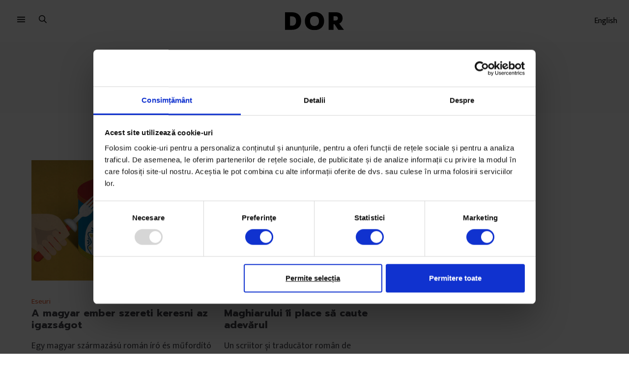

--- FILE ---
content_type: text/html; charset=UTF-8
request_url: https://www.dor.ro/author/levente-benedek/
body_size: 20125
content:
<!DOCTYPE html>
<html lang="ro-RO">
<head>
  <meta charset="UTF-8">
  <meta http-equiv="X-UA-Compatible" content="IE=edge">
  <meta name="viewport" content="width=device-width, initial-scale=1, maximum-scale=2.0">
  <title>Levente Benedek, DoR</title>
  <link rel="profile" href="http://gmpg.org/xfn/11">
        <meta name="dor-page-type" content="author">
    <meta name='robots' content='noindex, follow' />

<!-- Google Tag Manager for WordPress by gtm4wp.com -->
<script data-cfasync="false" data-pagespeed-no-defer>
	var gtm4wp_datalayer_name = "dataLayer";
	var dataLayer = dataLayer || [];
	const gtm4wp_use_sku_instead = false;
	const gtm4wp_currency = 'RON';
	const gtm4wp_product_per_impression = false;
	const gtm4wp_clear_ecommerce = false;
	const gtm4wp_datalayer_max_timeout = 2000;
</script>
<!-- End Google Tag Manager for WordPress by gtm4wp.com -->
	<!-- This site is optimized with the Yoast SEO plugin v20.3 - https://yoast.com/wordpress/plugins/seo/ -->
	<title>Levente Benedek, DoR</title>
	<meta property="og:locale" content="ro_RO" />
	<meta property="og:type" content="profile" />
	<meta property="og:title" content="Levente Benedek, DoR" />
	<meta property="og:site_name" content="DoR" />
	<meta name="twitter:card" content="summary_large_image" />
	<meta name="twitter:site" content="@decatorevista" />
	<script type="application/ld+json" class="yoast-schema-graph">{"@context":"https://schema.org","@graph":[{"@type":"WebSite","@id":"https://www.dor.ro/#website","url":"https://www.dor.ro/","name":"DoR","description":"Povești spuse cu grijă","potentialAction":[{"@type":"SearchAction","target":{"@type":"EntryPoint","urlTemplate":"https://www.dor.ro/?s={search_term_string}"},"query-input":"required name=search_term_string"}],"inLanguage":"ro-RO"}]}</script>
	<!-- / Yoast SEO plugin. -->


<link rel='dns-prefetch' href='//v0.wordpress.com' />
<link rel="alternate" type="application/rss+xml" title="DoR &raquo; Flux articole de Levente Benedek" href="https://www.dor.ro/author/levente-benedek/feed/" />
<meta name="google-site-verification" content="7UQ7ob0I4XlUDAunpIakj5XVTOl3YQaAYrXycqbTR-s"><script type="text/javascript">
window._wpemojiSettings = {"baseUrl":"https:\/\/s.w.org\/images\/core\/emoji\/14.0.0\/72x72\/","ext":".png","svgUrl":"https:\/\/s.w.org\/images\/core\/emoji\/14.0.0\/svg\/","svgExt":".svg","source":{"concatemoji":"https:\/\/www.dor.ro\/wp-includes\/js\/wp-emoji-release.min.js?ver=6.1.9"}};
/*! This file is auto-generated */
!function(e,a,t){var n,r,o,i=a.createElement("canvas"),p=i.getContext&&i.getContext("2d");function s(e,t){var a=String.fromCharCode,e=(p.clearRect(0,0,i.width,i.height),p.fillText(a.apply(this,e),0,0),i.toDataURL());return p.clearRect(0,0,i.width,i.height),p.fillText(a.apply(this,t),0,0),e===i.toDataURL()}function c(e){var t=a.createElement("script");t.src=e,t.defer=t.type="text/javascript",a.getElementsByTagName("head")[0].appendChild(t)}for(o=Array("flag","emoji"),t.supports={everything:!0,everythingExceptFlag:!0},r=0;r<o.length;r++)t.supports[o[r]]=function(e){if(p&&p.fillText)switch(p.textBaseline="top",p.font="600 32px Arial",e){case"flag":return s([127987,65039,8205,9895,65039],[127987,65039,8203,9895,65039])?!1:!s([55356,56826,55356,56819],[55356,56826,8203,55356,56819])&&!s([55356,57332,56128,56423,56128,56418,56128,56421,56128,56430,56128,56423,56128,56447],[55356,57332,8203,56128,56423,8203,56128,56418,8203,56128,56421,8203,56128,56430,8203,56128,56423,8203,56128,56447]);case"emoji":return!s([129777,127995,8205,129778,127999],[129777,127995,8203,129778,127999])}return!1}(o[r]),t.supports.everything=t.supports.everything&&t.supports[o[r]],"flag"!==o[r]&&(t.supports.everythingExceptFlag=t.supports.everythingExceptFlag&&t.supports[o[r]]);t.supports.everythingExceptFlag=t.supports.everythingExceptFlag&&!t.supports.flag,t.DOMReady=!1,t.readyCallback=function(){t.DOMReady=!0},t.supports.everything||(n=function(){t.readyCallback()},a.addEventListener?(a.addEventListener("DOMContentLoaded",n,!1),e.addEventListener("load",n,!1)):(e.attachEvent("onload",n),a.attachEvent("onreadystatechange",function(){"complete"===a.readyState&&t.readyCallback()})),(e=t.source||{}).concatemoji?c(e.concatemoji):e.wpemoji&&e.twemoji&&(c(e.twemoji),c(e.wpemoji)))}(window,document,window._wpemojiSettings);
</script>
<style type="text/css">
img.wp-smiley,
img.emoji {
	display: inline !important;
	border: none !important;
	box-shadow: none !important;
	height: 1em !important;
	width: 1em !important;
	margin: 0 0.07em !important;
	vertical-align: -0.1em !important;
	background: none !important;
	padding: 0 !important;
}
</style>
	<link rel='stylesheet' id='taxopress-frontend-css-css' href='https://www.dor.ro/wp-content/plugins/simple-tags/assets/frontend/css/frontend.css?ver=3.37.4' type='text/css' media='all' />
<link rel='stylesheet' id='wc-blocks-integration-css' href='https://www.dor.ro/wp-content/plugins/woocommerce-subscriptions/vendor/woocommerce/subscriptions-core/build/index.css?ver=5.5.0' type='text/css' media='all' />
<link rel='stylesheet' id='wp-block-library-css' href='https://www.dor.ro/wp-includes/css/dist/block-library/style.min.css?ver=6.1.9' type='text/css' media='all' />
<style id='wp-block-library-inline-css' type='text/css'>
.has-text-align-justify{text-align:justify;}
</style>
<style id='co-authors-plus-coauthors-style-inline-css' type='text/css'>
.wp-block-co-authors-plus-coauthors.is-layout-flow [class*=wp-block-co-authors-plus]{display:inline}

</style>
<style id='co-authors-plus-avatar-style-inline-css' type='text/css'>
.wp-block-co-authors-plus-avatar :where(img){height:auto;max-width:100%;vertical-align:bottom}.wp-block-co-authors-plus-coauthors.is-layout-flow .wp-block-co-authors-plus-avatar :where(img){vertical-align:middle}.wp-block-co-authors-plus-avatar:is(.alignleft,.alignright){display:table}.wp-block-co-authors-plus-avatar.aligncenter{display:table;margin-inline:auto}

</style>
<style id='co-authors-plus-image-style-inline-css' type='text/css'>
.wp-block-co-authors-plus-image{margin-bottom:0}.wp-block-co-authors-plus-image :where(img){height:auto;max-width:100%;vertical-align:bottom}.wp-block-co-authors-plus-coauthors.is-layout-flow .wp-block-co-authors-plus-image :where(img){vertical-align:middle}.wp-block-co-authors-plus-image:is(.alignfull,.alignwide) :where(img){width:100%}.wp-block-co-authors-plus-image:is(.alignleft,.alignright){display:table}.wp-block-co-authors-plus-image.aligncenter{display:table;margin-inline:auto}

</style>
<link rel='stylesheet' id='mediaelement-css' href='https://www.dor.ro/wp-includes/js/mediaelement/mediaelementplayer-legacy.min.css?ver=4.2.17' type='text/css' media='all' />
<link rel='stylesheet' id='wp-mediaelement-css' href='https://www.dor.ro/wp-includes/js/mediaelement/wp-mediaelement.min.css?ver=6.1.9' type='text/css' media='all' />
<link rel='stylesheet' id='wc-blocks-vendors-style-css' href='https://www.dor.ro/wp-content/plugins/woo-gutenberg-products-block/build/wc-blocks-vendors-style.css?ver=9.8.2' type='text/css' media='all' />
<link rel='stylesheet' id='wc-blocks-style-css' href='https://www.dor.ro/wp-content/plugins/woo-gutenberg-products-block/build/wc-blocks-style.css?ver=9.8.2' type='text/css' media='all' />
<link rel='stylesheet' id='wc-memberships-blocks-css' href='https://www.dor.ro/wp-content/plugins/woocommerce-memberships/assets/css/blocks/wc-memberships-blocks.min.css?ver=1.24.0' type='text/css' media='all' />
<link rel='stylesheet' id='classic-theme-styles-css' href='https://www.dor.ro/wp-includes/css/classic-themes.min.css?ver=1' type='text/css' media='all' />
<link rel='stylesheet' id='taxonomy-image-plugin-public-css' href='https://www.dor.ro/wp-content/plugins/taxonomy-images/css/style.css?ver=0.9.6' type='text/css' media='screen' />
<style id='woocommerce-inline-inline-css' type='text/css'>
.woocommerce form .form-row .required { visibility: visible; }
</style>
<link rel='stylesheet' id='wc-memberships-frontend-css' href='https://www.dor.ro/wp-content/plugins/woocommerce-memberships/assets/css/frontend/wc-memberships-frontend.min.css?ver=1.24.0' type='text/css' media='all' />
<link rel='stylesheet' id='dor-styles-css' href='https://www.dor.ro/wp-content/themes/dor21/style.css?ver=1679577236' type='text/css' media='all' />
<link rel='stylesheet' id='wc-pb-checkout-blocks-css' href='https://www.dor.ro/wp-content/plugins/woocommerce-product-bundles/assets/css/frontend/checkout-blocks.css?ver=6.18.3' type='text/css' media='all' />
<link rel='stylesheet' id='wc-bundle-style-css' href='https://www.dor.ro/wp-content/plugins/woocommerce-product-bundles/assets/css/frontend/woocommerce.css?ver=6.18.3' type='text/css' media='all' />
<link rel='stylesheet' id='jetpack_css-css' href='https://www.dor.ro/wp-content/plugins/jetpack/css/jetpack.css?ver=11.9.3' type='text/css' media='all' />
<script type='text/javascript' src='https://www.dor.ro/wp-includes/js/jquery/jquery.min.js?ver=3.6.1' id='jquery-core-js'></script>
<script type='text/javascript' src='https://www.dor.ro/wp-includes/js/jquery/jquery-migrate.min.js?ver=3.3.2' id='jquery-migrate-js'></script>
<script type='text/javascript' id='smartbill-woocommerce-js-extra'>
/* <![CDATA[ */
var smartbill_billing = {"billing":""};
/* ]]> */
</script>
<script type='text/javascript' src='https://www.dor.ro/wp-content/plugins/SmartBill%20WooCommerce3%20-%20v%202.2.6/public/js/smartbill-woocommerce-public.js?ver=1.0.0' id='smartbill-woocommerce-js'></script>
<script type='text/javascript' src='https://www.dor.ro/wp-content/plugins/simple-tags/assets/frontend/js/frontend.js?ver=3.37.4' id='taxopress-frontend-js-js'></script>
<script type='text/javascript' id='wc-settings-dep-in-header-js-after'>
console.warn( "Scripts that have a dependency on [wc-settings, wc-blocks-checkout] must be loaded in the footer, automatewoo-marketing-optin-editor-script was registered to load in the header, but has been switched to load in the footer instead. See https://github.com/woocommerce/woocommerce-gutenberg-products-block/pull/5059" );
</script>
<link rel="https://api.w.org/" href="https://www.dor.ro/wp-json/" /><link rel="alternate" type="application/json" href="https://www.dor.ro/wp-json/wp/v2/users/9333" /><link rel="EditURI" type="application/rsd+xml" title="RSD" href="https://www.dor.ro/xmlrpc.php?rsd" />
<link rel="wlwmanifest" type="application/wlwmanifest+xml" href="https://www.dor.ro/wp-includes/wlwmanifest.xml" />
<meta name="generator" content="WordPress 6.1.9" />
<meta name="generator" content="WooCommerce 7.5.1" />


<!-- This site is optimized with the Schema plugin v1.7.9.6 - https://schema.press -->
<script type="application/ld+json">[{"@context":"http:\/\/schema.org\/","@type":"WPHeader","url":"","headline":"Levente Benedek","description":""},{"@context":"http:\/\/schema.org\/","@type":"WPFooter","url":"","headline":"Levente Benedek","description":""}]</script>



<!-- This site is optimized with the Schema plugin v1.7.9.6 - http://schema.press -->
<script type="application/ld+json">{"@context":"http:\/\/schema.org","@type":"Person","name":"Levente Benedek"}</script>


<!-- Google Tag Manager for WordPress by gtm4wp.com -->
<!-- GTM Container placement set to manual -->
<script data-cfasync="false" data-pagespeed-no-defer type="text/javascript">
	var dataLayer_content = {"visitorLoginState":"logged-out","visitorType":"visitor-logged-out","pageTitle":"Levente Benedek, DoR","pagePostType":false,"pagePostType2":"author-","pagePostAuthor":"Levente Benedek","postCountOnPage":0,"postCountTotal":0,"customerTotalOrders":0,"customerTotalOrderValue":0,"customerFirstName":"","customerLastName":"","customerBillingFirstName":"","customerBillingLastName":"","customerBillingCompany":"","customerBillingAddress1":"","customerBillingAddress2":"","customerBillingCity":"","customerBillingState":"","customerBillingPostcode":"","customerBillingCountry":"","customerBillingEmail":"","customerBillingEmailHash":"","customerBillingPhone":"","customerShippingFirstName":"","customerShippingLastName":"","customerShippingCompany":"","customerShippingAddress1":"","customerShippingAddress2":"","customerShippingCity":"","customerShippingState":"","customerShippingPostcode":"","customerShippingCountry":"","cartContent":{"totals":{"applied_coupons":[],"discount_total":0,"subtotal":0,"total":0},"items":[]}};
	dataLayer.push( dataLayer_content );
</script>
<script data-cfasync="false" data-pagespeed-no-defer type="text/javascript">
(function(w,d,s,l,i){w[l]=w[l]||[];w[l].push({'gtm.start':
new Date().getTime(),event:'gtm.js'});var f=d.getElementsByTagName(s)[0],
j=d.createElement(s),dl=l!='dataLayer'?'&l='+l:'';j.async=true;j.src=
'//www.googletagmanager.com/gtm.js?id='+i+dl;f.parentNode.insertBefore(j,f);
})(window,document,'script','dataLayer','GTM-58VH68M');
</script>
<!-- End Google Tag Manager for WordPress by gtm4wp.com -->
		<script>
		(function(h,o,t,j,a,r){
			h.hj=h.hj||function(){(h.hj.q=h.hj.q||[]).push(arguments)};
			h._hjSettings={hjid:1763750,hjsv:5};
			a=o.getElementsByTagName('head')[0];
			r=o.createElement('script');r.async=1;
			r.src=t+h._hjSettings.hjid+j+h._hjSettings.hjsv;
			a.appendChild(r);
		})(window,document,'//static.hotjar.com/c/hotjar-','.js?sv=');
		</script>
			<noscript><style>.woocommerce-product-gallery{ opacity: 1 !important; }</style></noscript>
	<noscript><style>.lazyload[data-src]{display:none !important;}</style></noscript><style>.lazyload{background-image:none !important;}.lazyload:before{background-image:none !important;}</style>

<!-- This site is optimized with the Schema plugin v1.7.9.6 - https://schema.press -->
<script type="application/ld+json">{
    "@context": "http://schema.org",
    "@type": "BreadcrumbList",
    "itemListElement": [
        {
            "@type": "ListItem",
            "position": 1,
            "item": {
                "@id": "https://www.dor.ro",
                "name": "Home"
            }
        },
        {
            "@type": "ListItem",
            "position": 2,
            "item": {
                "@id": "https://www.dor.ro/author/levente-benedek/",
                "name": "Archives for Levente Benedek",
                "image": "https://secure.gravatar.com/avatar/0ce54c3cfb130e61657d75852f670aac?s=96&d=mm&r=g"
            }
        }
    ]
}</script>

<link rel="icon" href="https://cdn.dor.ro/wp-content/uploads/2019/12/06134346/favicon-100x100.png" sizes="32x32" />
<link rel="icon" href="https://cdn.dor.ro/wp-content/uploads/2019/12/06134346/favicon-342x342.png" sizes="192x192" />
<link rel="apple-touch-icon" href="https://cdn.dor.ro/wp-content/uploads/2019/12/06134346/favicon-342x342.png" />
<meta name="msapplication-TileImage" content="https://cdn.dor.ro/wp-content/uploads/2019/12/06134346/favicon-342x342.png" />
</head>
<body class="archive author author-levente-benedek author-9333 theme-dor21 wc-braintree-body woocommerce-no-js">
<script data-cfasync="false" data-no-defer="1">var ewww_webp_supported=false;</script>
  
<!-- GTM Container placement set to manual -->
<!-- Google Tag Manager (noscript) -->
				<noscript><iframe src="https://www.googletagmanager.com/ns.html?id=GTM-58VH68M" height="0" width="0" style="display:none;visibility:hidden" aria-hidden="true"></iframe></noscript>
<!-- End Google Tag Manager (noscript) -->
  <a class="skip-link screen-reader-text" href="#site-navigation">Sari la meniu</a>
  <a class="skip-link screen-reader-text" href="#main-content">Sari la conținut</a>

  <div id="page" class="hfeed site">

    <header id="masthead" class="site-header" role="banner">
      
    <nav class="site-navigation" role="navigation" aria-label="main navigation">

      <div class="site-logo">
        <a href="https://www.dor.ro/" rel="home">
                    <svg viewBox="-1969.404 8843.04 215.728 67.124" xmlns="http://www.w3.org/2000/svg" width="100%" height="100%"><path d="M-1969.4 8844.2v64.8h24.828c21.728 0 34.144-12.416 34.144-32.592 0-19.788-12.416-32.2-34.144-32.2zm18.232 15.136h6.6c10.476 0 15.52 6.208 15.52 17.072 0 11.252-5.044 17.46-15.52 17.46h-6.6zm54.32 17.264c0 21.146 13.192 33.562 35.308 33.562 21.728 0 35.308-13.386 35.308-33.562s-13.58-33.56-35.308-33.56-35.308 13.386-35.308 33.56zm35.308 18.43c-10.864 0-16.3-7.566-16.3-18.43s5.432-18.43 16.3-18.43 16.3 7.566 16.3 18.43-5.436 18.432-16.3 18.432zm51.6-50.828V8909h18.24v-20.564h3.4l9.021 13.58a57.771 57.771 0 0 0 5.039 6.984h20.564c-2.91-3.492-5.238-6.6-7.76-10.088l-9.7-13c7.76-3.492 12.416-10.379 12.416-19.594 0-13.968-8.536-22.116-24.832-22.116zm18.24 14.746h7.76c5.432 0 8.148 3.1 8.148 7.566 0 4.85-2.716 7.954-8.536 7.954h-7.372z"></path></svg>
        </a>
      </div>

      <div class="primary-nav">
        <button id="dor-primary-navigation-toggle" class="nav-button" aria-label="menu">
          <svg viewBox="0 0 16 12" version="1.1" xmlns="http://www.w3.org/2000/svg"><path d="M15.5714286,1.66808511 L0.428571429,1.66808511 C0.191892857,1.66808511 0,1.5080383 0,1.3106383 L0,0.357446809 C0,0.160046809 0.191892857,0 0.428571429,0 L15.5714286,0 C15.8081071,0 16,0.160046809 16,0.357446809 L16,1.3106383 C16,1.5080383 15.8081071,1.66808511 15.5714286,1.66808511 Z M15.5714286,6.43404255 L0.428571429,6.43404255 C0.191892857,6.43404255 0,6.27399574 0,6.07659574 L0,5.12340426 C0,4.92600426 0.191892857,4.76595745 0.428571429,4.76595745 L15.5714286,4.76595745 C15.8081071,4.76595745 16,4.92600426 16,5.12340426 L16,6.07659574 C16,6.27399574 15.8081071,6.43404255 15.5714286,6.43404255 Z M15.5714286,11.2 L0.428571429,11.2 C0.191892857,11.2 0,11.0399532 0,10.8425532 L0,9.8893617 C0,9.6919617 0.191892857,9.53191489 0.428571429,9.53191489 L15.5714286,9.53191489 C15.8081071,9.53191489 16,9.6919617 16,9.8893617 L16,10.8425532 C16,11.0399532 15.8081071,11.2 15.5714286,11.2 Z"></path></svg>
        </button>
        <button id="dor-search-toggle" class="search-button" aria-label="search">
          <svg viewBox="0 0 16 16" version="1.1" xmlns="http://www.w3.org/2000/svg"><path d="M15.8596491,14.6245614 L12.0732943,10.8382066 C12.0015595,10.7664717 11.9079922,10.7290448 11.8081871,10.7290448 L11.3964912,10.7290448 C12.3789474,9.59064327 12.9746589,8.10916179 12.9746589,6.48732943 C12.9746589,2.9037037 10.0709552,0 6.48732943,0 C2.9037037,0 0,2.9037037 0,6.48732943 C0,10.0709552 2.9037037,12.9746589 6.48732943,12.9746589 C8.10916179,12.9746589 9.59064327,12.3789474 10.7290448,11.3964912 L10.7290448,11.8081871 C10.7290448,11.9079922 10.7695906,12.0015595 10.8382066,12.0732943 L14.6245614,15.8596491 C14.7711501,16.0062378 15.0081871,16.0062378 15.1547758,15.8596491 L15.8596491,15.1547758 C16.0062378,15.0081871 16.0062378,14.7711501 15.8596491,14.6245614 Z M6.48732943,11.4775828 C3.73021442,11.4775828 1.49707602,9.24444444 1.49707602,6.48732943 C1.49707602,3.73021442 3.73021442,1.49707602 6.48732943,1.49707602 C9.24444444,1.49707602 11.4775828,3.73021442 11.4775828,6.48732943 C11.4775828,9.24444444 9.24444444,11.4775828 6.48732943,11.4775828 Z"></path></svg>
        </button>
      </div>

      <div class="secondary-nav">
        <a href="https://www.dor.ro/arhiva/en/">English</a>
                      </div>

      
      
      <div class="fullscreen-nav" id="dor-primary-navigation-dropdown">
        <div class="container" id="dor-primary-navigation-dropdown-area">
          <div class="editorial-menu"><ul id="menu-top-editorial-menu" class="columns is-multiline"><li id="menu-item-26538" class="menu-item menu-item-type-taxonomy menu-item-object-category menu-item-26538"><a href="https://www.dor.ro/arhiva/povesti/reportaje/">Reportaje</a></li>
<li id="menu-item-26537" class="menu-item menu-item-type-taxonomy menu-item-object-category menu-item-26537"><a href="https://www.dor.ro/arhiva/povesti/portrete/">Portrete</a></li>
<li id="menu-item-26536" class="menu-item menu-item-type-taxonomy menu-item-object-category menu-item-26536"><a href="https://www.dor.ro/arhiva/povesti/eseuri/">Eseuri</a></li>
<li id="menu-item-26541" class="menu-item menu-item-type-taxonomy menu-item-object-category menu-item-26541"><a href="https://www.dor.ro/arhiva/en/">Stories in English</a></li>
</ul></div>
          <div class="columns">
            <div class="column">
              <h4>Despre DoR</h4>
              <div class="submenu"><ul id="menu-despre-dor" class="menu"><li id="menu-item-26617" class="menu-item menu-item-type-post_type menu-item-object-page menu-item-26617"><a href="https://www.dor.ro/despre-dor/">Povestea DoR</a></li>
<li id="menu-item-26616" class="menu-item menu-item-type-post_type menu-item-object-page menu-item-26616"><a href="https://www.dor.ro/impact-2/">Impact</a></li>
</ul></div>            </div>

            <div class="column">
              <h4>Reviste</h4>
              <div class="submenu"><ul id="menu-reviste" class="menu"><li id="menu-item-27788" class="menu-item menu-item-type-custom menu-item-object-custom menu-item-27788"><a href="https://www.dor.ro/arhiva/">Arhiva revistei</a></li>
<li id="menu-item-146824" class="menu-item menu-item-type-custom menu-item-object-custom menu-item-146824"><a href="https://www.dor.ro/arhiva-revistei-in-pdf/">Citește în PDF</a></li>
</ul></div>            </div>

            <div class="column">
              <h4>Podcasturi</h4>
              <div class="submenu"><ul id="menu-podcasturi" class="menu"><li id="menu-item-129855" class="menu-item menu-item-type-post_type menu-item-object-page menu-item-129855"><a href="https://www.dor.ro/obiceiulpamantului/">Obiceiul pământului</a></li>
<li id="menu-item-26545" class="menu-item menu-item-type-taxonomy menu-item-object-category menu-item-26545"><a href="https://www.dor.ro/arhiva/podcast/pe-bune/">Pe Bune</a></li>
<li id="menu-item-26546" class="menu-item menu-item-type-taxonomy menu-item-object-category menu-item-26546"><a href="https://www.dor.ro/arhiva/podcast/mame/">mame</a></li>
<li id="menu-item-26547" class="menu-item menu-item-type-taxonomy menu-item-object-category menu-item-26547"><a href="https://www.dor.ro/arhiva/podcast/razletii/">Răzleții</a></li>
<li id="menu-item-100406" class="menu-item menu-item-type-post_type menu-item-object-page menu-item-100406"><a href="https://www.dor.ro/satul-madalinei/">Satul Mădălinei</a></li>
</ul></div>            </div>

            <div class="column">
              <h4><a href="https://www.dor.ro/newsletter/">Newsletters</a></h4>
              <div class="submenu"><ul id="menu-newsletters" class="menu"><li id="menu-item-117019" class="menu-item menu-item-type-custom menu-item-object-custom menu-item-117019"><a href="https://sorana.substack.com">Foaia de observație</a></li>
<li id="menu-item-112408" class="menu-item menu-item-type-custom menu-item-object-custom menu-item-112408"><a href="https://remediu.substack.com/">Re:mediu</a></li>
<li id="menu-item-26550" class="menu-item menu-item-type-custom menu-item-object-custom menu-item-26550"><a href="https://www.dor.ro/violenta/">Dincolo de tăcere</a></li>
<li id="menu-item-26554" class="menu-item menu-item-type-custom menu-item-object-custom menu-item-26554"><a href="https://www.andreeagiuclea.com/newsletter">Povești din sport</a></li>
<li id="menu-item-117020" class="menu-item menu-item-type-custom menu-item-object-custom menu-item-117020"><a href="https://cegatesc.substack.com/">Meal planning de care te poți ține</a></li>
<li id="menu-item-100405" class="menu-item menu-item-type-post_type menu-item-object-post menu-item-100405"><a href="https://www.dor.ro/concentrat/">Concentrat</a></li>
</ul></div>            </div>

          </div>
        </div>
      </div>

      <div class="fullscreen-nav search-nav" id="dor-search-dropdown">
        <form role="search" method="get" class="search-form" action="https://www.dor.ro/">
  <label>
    <span class="screen-reader-text">Caută după:</span>
    <input id="dor-search-input" type="search" class="search-field" placeholder="Search …" value="" name="s" title="Caută după:" />
  </label>
  <input type="submit" class="search-submit" value="Caută" />

      <div class="search-suggestions">
      Sugestii:      <div class="menu-sugestii-container"><ul id="menu-sugestii" class="search-menu"><li id="menu-item-140544" class="menu-item menu-item-type-custom menu-item-object-custom menu-item-140544"><a href="https://www.dor.ro/product/dor-50/">DoR #50</a></li>
<li id="menu-item-126192" class="menu-item menu-item-type-taxonomy menu-item-object-category menu-item-126192"><a href="https://www.dor.ro/arhiva/povesti/eseuri/">Eseuri</a></li>
<li id="menu-item-126193" class="menu-item menu-item-type-post_type menu-item-object-post menu-item-126193"><a href="https://www.dor.ro/concentrat/">Concentrat</a></li>
</ul></div>    </div>
  </form>      </div>

      
      
    </nav>
        </header><!-- .site-header -->

          <div class="header-widget-region" role="complementary">
              </div>
      
    <div id="content" class="site-content" tabindex="-1">
    
      
	<div id="primary" class="content-area">
		<main id="main" class="site-main" role="main">

			<header class="page-header">
	      <div class="page-header__content">
          
          
					<h1>Levente Benedek</h1>

					<p><strong></strong></p>

          
          				</div>
			</header><!-- .page-header -->

      
        
        <div class="section">
          <div class="container">
            <div class="columns is-multiline">

              
                <div class="column is-one-third">
                  
<div class="article-card" id="post-139829">

      <div class="article-card__image">
      <a href="https://www.dor.ro/a-magyar-ember-szereti-keresni-az-igazsagot/" title="A magyar ember szereti keresni az igazságot">
        <img width="1500" height="1000" src="[data-uri]" class="img-fluid wp-post-image lazyload" alt="" decoding="async" loading="lazy"   data-src="https://cdn.dor.ro/wp-content/uploads/2022/08/23163728/ardealul-featured.jpg" data-srcset="https://cdn.dor.ro/wp-content/uploads/2022/08/23163728/ardealul-featured.jpg 1500w, https://cdn.dor.ro/wp-content/uploads/2022/08/23163728/ardealul-featured-590x393.jpg 590w, https://cdn.dor.ro/wp-content/uploads/2022/08/23163728/ardealul-featured-680x453.jpg 680w, https://cdn.dor.ro/wp-content/uploads/2022/08/23163728/ardealul-featured-768x512.jpg 768w" data-sizes="auto" /><noscript><img width="1500" height="1000" src="https://cdn.dor.ro/wp-content/uploads/2022/08/23163728/ardealul-featured.jpg" class="img-fluid wp-post-image" alt="" decoding="async" loading="lazy" srcset="https://cdn.dor.ro/wp-content/uploads/2022/08/23163728/ardealul-featured.jpg 1500w, https://cdn.dor.ro/wp-content/uploads/2022/08/23163728/ardealul-featured-590x393.jpg 590w, https://cdn.dor.ro/wp-content/uploads/2022/08/23163728/ardealul-featured-680x453.jpg 680w, https://cdn.dor.ro/wp-content/uploads/2022/08/23163728/ardealul-featured-768x512.jpg 768w" sizes="(max-width: 1500px) 100vw, 1500px" data-eio="l" /></noscript>
              </a>
    </div>
  
  <div class="">
    <div class="article-card__meta">
      <span><a href="https://www.dor.ro/arhiva/povesti/eseuri/">Eseuri</a></span>
    </div>

    <h3 class="">
      <a href="https://www.dor.ro/a-magyar-ember-szereti-keresni-az-igazsagot/" title="A magyar ember szereti keresni az igazságot">
        <span>
          A magyar ember szereti keresni az igazságot        </span>
      </a>
          </h3>

          <p>Egy magyar származású román író és műfordító újraéli a magyarság iránti szeretet és ellenérzés között eltelt éveit, és sajátos módját találja meg annak, hogy kinyilvánítsa bátorságát.</p>
    
    <div class="article-card__meta">
      <span itemprop="author" itemscope itemtype="http://schema.org/Person">De <a href="https://www.dor.ro/author/andrei-dosa/" title="Posts by Andrei Dósa" class="author url fn" rel="author">Andrei Dósa</a></span>
      <br />Traducere de <a href='https://www.dor.ro/author/szonda-szabolcs/'>Szonda Szabolcs</a><br />Ilustrații de <a href='https://www.dor.ro/author/levente-benedek/'>Levente Benedek</a>      <br>
      <span class="article__reading-time">Timp de citire: 36 de minute</span>
      <br>
      <span>15 septembrie 2022</span>
    </div>
  </div>

</div>
                </div>

                
                <div class="column is-one-third">
                  
<div class="article-card" id="post-137699">

      <div class="article-card__image">
      <a href="https://www.dor.ro/maghiarului-ii-place-sa-caute-adevarul/" title="Maghiarului îi place să caute adevărul">
        <img width="1500" height="1000" src="[data-uri]" class="img-fluid wp-post-image lazyload" alt="" decoding="async" loading="lazy"   data-src="https://cdn.dor.ro/wp-content/uploads/2022/08/23163728/ardealul-featured.jpg" data-srcset="https://cdn.dor.ro/wp-content/uploads/2022/08/23163728/ardealul-featured.jpg 1500w, https://cdn.dor.ro/wp-content/uploads/2022/08/23163728/ardealul-featured-590x393.jpg 590w, https://cdn.dor.ro/wp-content/uploads/2022/08/23163728/ardealul-featured-680x453.jpg 680w, https://cdn.dor.ro/wp-content/uploads/2022/08/23163728/ardealul-featured-768x512.jpg 768w" data-sizes="auto" /><noscript><img width="1500" height="1000" src="https://cdn.dor.ro/wp-content/uploads/2022/08/23163728/ardealul-featured.jpg" class="img-fluid wp-post-image" alt="" decoding="async" loading="lazy" srcset="https://cdn.dor.ro/wp-content/uploads/2022/08/23163728/ardealul-featured.jpg 1500w, https://cdn.dor.ro/wp-content/uploads/2022/08/23163728/ardealul-featured-590x393.jpg 590w, https://cdn.dor.ro/wp-content/uploads/2022/08/23163728/ardealul-featured-680x453.jpg 680w, https://cdn.dor.ro/wp-content/uploads/2022/08/23163728/ardealul-featured-768x512.jpg 768w" sizes="(max-width: 1500px) 100vw, 1500px" data-eio="l" /></noscript>
              </a>
    </div>
  
  <div class="">
    <div class="article-card__meta">
      <span><a href="https://www.dor.ro/arhiva/povesti/eseuri/">Eseuri</a></span>
    </div>

    <h3 class="">
      <a href="https://www.dor.ro/maghiarului-ii-place-sa-caute-adevarul/" title="Maghiarului îi place să caute adevărul">
        <span>
          Maghiarului îi place să caute adevărul        </span>
      </a>
          </h3>

          <p>Un scriitor și traducător român de origine maghiară retrăiește anii petrecuți între hungarofilie și hungaropatie și găsește un fel propriu de a-și manifesta curajul. </p>
    
    <div class="article-card__meta">
      <span itemprop="author" itemscope itemtype="http://schema.org/Person">De <a href="https://www.dor.ro/author/andrei-dosa/" title="Posts by Andrei Dósa" class="author url fn" rel="author">Andrei Dósa</a></span>
      <br />Ilustrații de <a href='https://www.dor.ro/author/levente-benedek/'>Levente Benedek</a>      <br>
      <span class="article__reading-time">Timp de citire: 34 de minute</span>
      <br>
      <span>26 august 2022</span>
    </div>
  </div>

</div>
                </div>

                
            </div>
          </div>
        </div>

        <nav id="post-navigation" class="navigation pagination" role="navigation" aria-label="Navigare în articol">
          <h2 class="screen-reader-text">Navigare în articole</h2>
          <div class="nav-links">
            <ul class="page-numbers">
                          </ul>
          </div>
        </nav>

        
		</main><!-- #main -->
	</div><!-- #primary -->

    </div><!-- .site-content -->

    <footer id="colophon" class="section site-footer" role="contentinfo">
      <div class="container">

            <div class="columns">
      <div class="column is-one-third">
        <a href="https://www.dor.ro/" class="site-logo" rel="home">
          <svg viewBox="-1969.404 8843.04 215.728 67.124" xmlns="http://www.w3.org/2000/svg" width="100%" height="100%"><path d="M-1969.4 8844.2v64.8h24.828c21.728 0 34.144-12.416 34.144-32.592 0-19.788-12.416-32.2-34.144-32.2zm18.232 15.136h6.6c10.476 0 15.52 6.208 15.52 17.072 0 11.252-5.044 17.46-15.52 17.46h-6.6zm54.32 17.264c0 21.146 13.192 33.562 35.308 33.562 21.728 0 35.308-13.386 35.308-33.562s-13.58-33.56-35.308-33.56-35.308 13.386-35.308 33.56zm35.308 18.43c-10.864 0-16.3-7.566-16.3-18.43s5.432-18.43 16.3-18.43 16.3 7.566 16.3 18.43-5.436 18.432-16.3 18.432zm51.6-50.828V8909h18.24v-20.564h3.4l9.021 13.58a57.771 57.771 0 0 0 5.039 6.984h20.564c-2.91-3.492-5.238-6.6-7.76-10.088l-9.7-13c7.76-3.492 12.416-10.379 12.416-19.594 0-13.968-8.536-22.116-24.832-22.116zm18.24 14.746h7.76c5.432 0 8.148 3.1 8.148 7.566 0 4.85-2.716 7.954-8.536 7.954h-7.372z"></path></svg>
        </a>
      </div>
      <div class="column is-two-thirds">
        
        <div class="columns">
          <div class="column is-one-third">
            <div class="footer-menu"><ul id="menu-footer-column-1" class="menu"><li id="menu-item-26656" class="menu-item menu-item-type-post_type menu-item-object-page menu-item-26656"><a href="https://www.dor.ro/despre-dor/">Despre DoR</a></li>
<li id="menu-item-60571" class="menu-item menu-item-type-post_type menu-item-object-page menu-item-60571"><a href="https://www.dor.ro/impact-2/">Impact</a></li>
<li id="menu-item-112415" class="menu-item menu-item-type-post_type menu-item-object-page menu-item-112415"><a href="https://www.dor.ro/newsletter/">Newsletter</a></li>
</ul></div>          </div>
          <div class="column is-one-third">
            <div class="footer-menu"><ul id="menu-footer-column-2" class="menu"><li id="menu-item-27350" class="menu-item menu-item-type-post_type menu-item-object-page menu-item-27350"><a href="https://www.dor.ro/termeni-si-conditii/">Termeni şi condiţii</a></li>
<li id="menu-item-27349" class="menu-item menu-item-type-post_type menu-item-object-page menu-item-privacy-policy menu-item-27349"><a href="https://www.dor.ro/politica-privind-protectia-si-prelucrarea-datelor-cu-caracter-personal/">GDPR</a></li>
<li id="menu-item-57123" class="menu-item menu-item-type-post_type menu-item-object-page menu-item-57123"><a href="https://www.dor.ro/politica-de-cookie-uri/">Politica de cookie-uri</a></li>
<li id="menu-item-34418" class="menu-item menu-item-type-post_type menu-item-object-page menu-item-34418"><a href="https://www.dor.ro/politica-de-retur/">Politica de retur</a></li>
<li id="menu-item-27355" class="menu-item menu-item-type-custom menu-item-object-custom menu-item-27355"><a href="https://anpc.ro/">ANPC</a></li>
</ul></div>          </div>
          <div class="column is-one-third">
            <div class="footer-menu footer-social-media">
              <ul>
                <li>
                  <a href="https://www.facebook.com/DecatoRevista" target="_blank">
                    <svg xmlns="http://www.w3.org/2000/svg" viewBox="0 0 264 512"><path d="M215.8 85H264V3.6C255.7 2.5 227.1 0 193.8 0 124.3 0 76.7 42.4 76.7 120.3V192H0v91h76.7v229h94V283h73.6l11.7-91h-85.3v-62.7c0-26.3 7.3-44.3 45.1-44.3z"/></svg>
                    <span>Facebook</span>
                  </a>
                </li>

                <li>
                  <a href="https://www.instagram.com/decatorevista/" target="_blank">
                    <svg xmlns="http://www.w3.org/2000/svg" viewBox="0 0 448 512"><path d="M224.1 141c-63.6 0-114.9 51.3-114.9 114.9s51.3 114.9 114.9 114.9S339 319.5 339 255.9 287.7 141 224.1 141zm0 189.6c-41.1 0-74.7-33.5-74.7-74.7s33.5-74.7 74.7-74.7 74.7 33.5 74.7 74.7-33.6 74.7-74.7 74.7zm146.4-194.3c0 14.9-12 26.8-26.8 26.8-14.9 0-26.8-12-26.8-26.8s12-26.8 26.8-26.8 26.8 12 26.8 26.8zm76.1 27.2c-1.7-35.9-9.9-67.7-36.2-93.9-26.2-26.2-58-34.4-93.9-36.2-37-2.1-147.9-2.1-184.9 0-35.8 1.7-67.6 9.9-93.9 36.1s-34.4 58-36.2 93.9c-2.1 37-2.1 147.9 0 184.9 1.7 35.9 9.9 67.7 36.2 93.9s58 34.4 93.9 36.2c37 2.1 147.9 2.1 184.9 0 35.9-1.7 67.7-9.9 93.9-36.2 26.2-26.2 34.4-58 36.2-93.9 2.1-37 2.1-147.8 0-184.8zM398.8 388c-7.8 19.6-22.9 34.7-42.6 42.6-29.5 11.7-99.5 9-132.1 9s-102.7 2.6-132.1-9c-19.6-7.8-34.7-22.9-42.6-42.6-11.7-29.5-9-99.5-9-132.1s-2.6-102.7 9-132.1c7.8-19.6 22.9-34.7 42.6-42.6 29.5-11.7 99.5-9 132.1-9s102.7-2.6 132.1 9c19.6 7.8 34.7 22.9 42.6 42.6 11.7 29.5 9 99.5 9 132.1s2.7 102.7-9 132.1z"/></svg>
                    <span>Instagram</span>
                  </a>
                </li>

                <li>
                  <a href="https://twitter.com/decatorevista" target="_blank">
                    <svg xmlns="http://www.w3.org/2000/svg" viewBox="0 0 512 512"><path d="M459.37 151.716c.325 4.548.325 9.097.325 13.645 0 138.72-105.583 298.558-298.558 298.558-59.452 0-114.68-17.219-161.137-47.106 8.447.974 16.568 1.299 25.34 1.299 49.055 0 94.213-16.568 130.274-44.832-46.132-.975-84.792-31.188-98.112-72.772 6.498.974 12.995 1.624 19.818 1.624 9.421 0 18.843-1.3 27.614-3.573-48.081-9.747-84.143-51.98-84.143-102.985v-1.299c13.969 7.797 30.214 12.67 47.431 13.319-28.264-18.843-46.781-51.005-46.781-87.391 0-19.492 5.197-37.36 14.294-52.954 51.655 63.675 129.3 105.258 216.365 109.807-1.624-7.797-2.599-15.918-2.599-24.04 0-57.828 46.782-104.934 104.934-104.934 30.213 0 57.502 12.67 76.67 33.137 23.715-4.548 46.456-13.32 66.599-25.34-7.798 24.366-24.366 44.833-46.132 57.827 21.117-2.273 41.584-8.122 60.426-16.243-14.292 20.791-32.161 39.308-52.628 54.253z"/></svg>
                    <span>Twitter</span>
                  </a>
                </li>

                <li>
                  <a href="https://www.youtube.com/user/decatorevista" target="_blank">
                    <svg xmlns="http://www.w3.org/2000/svg" viewBox="0 0 576 512"><path d="M549.655 124.083c-6.281-23.65-24.787-42.276-48.284-48.597C458.781 64 288 64 288 64S117.22 64 74.629 75.486c-23.497 6.322-42.003 24.947-48.284 48.597-11.412 42.867-11.412 132.305-11.412 132.305s0 89.438 11.412 132.305c6.281 23.65 24.787 41.5 48.284 47.821C117.22 448 288 448 288 448s170.78 0 213.371-11.486c23.497-6.321 42.003-24.171 48.284-47.821 11.412-42.867 11.412-132.305 11.412-132.305s0-89.438-11.412-132.305zm-317.51 213.508V175.185l142.739 81.205-142.739 81.201z"/></svg>
                    <span>YouTube</span>
                  </a>
                </li>
              </ul>
            </div>
          </div>
        </div>

      </div>
    </div>
    <div class="dor-copyright has-text-centered">
      &copy; 2025 DoR (Decât o Revistă)
    </div>
    
      </div>
    </footer>
  </div><!-- .site -->

        <div class="footer-widget-region" role="complementary">
              </div>
      
  	<script type="text/javascript">
		(function () {
			var c = document.body.className;
			c = c.replace(/woocommerce-no-js/, 'woocommerce-js');
			document.body.className = c;
		})();
	</script>
	<script type='text/javascript' id='eio-lazy-load-js-before'>
var eio_lazy_vars = {"exactdn_domain":"","skip_autoscale":0,"threshold":0};
</script>
<script type='text/javascript' src='https://www.dor.ro/wp-content/plugins/ewww-image-optimizer/includes/lazysizes.min.js?ver=693' id='eio-lazy-load-js'></script>
<script type='text/javascript' src='https://www.dor.ro/wp-content/plugins/woocommerce/assets/js/selectWoo/selectWoo.full.min.js?ver=1.0.9-wc.7.5.1' id='selectWoo-js'></script>
<script type='text/javascript' id='wc-memberships-blocks-common-js-extra'>
/* <![CDATA[ */
var wc_memberships_blocks_common = {"keywords":{"email":"Email","phone":"Phone","plan":"Plan","address":"Address","search_not_found":"We didn\u2019t find any members. Please try a different search or check for typos.","results_not_found":"No records found..."},"ajaxUrl":"https:\/\/www.dor.ro\/wp-admin\/admin-ajax.php","restUrl":"https:\/\/www.dor.ro\/wp-json\/","restNonce":"60f853ccbd"};
/* ]]> */
</script>
<script type='text/javascript' src='https://www.dor.ro/wp-content/plugins/woocommerce-memberships/assets/js/frontend/wc-memberships-blocks-common.min.js?ver=1.24.0' id='wc-memberships-blocks-common-js'></script>
<script type='text/javascript' src='https://www.dor.ro/wp-content/plugins/woocommerce/assets/js/jquery-blockui/jquery.blockUI.min.js?ver=2.7.0-wc.7.5.1' id='jquery-blockui-js'></script>
<script type='text/javascript' src='https://www.dor.ro/wp-content/plugins/woocommerce/assets/js/js-cookie/js.cookie.min.js?ver=2.1.4-wc.7.5.1' id='js-cookie-js'></script>
<script type='text/javascript' id='woocommerce-js-extra'>
/* <![CDATA[ */
var woocommerce_params = {"ajax_url":"\/wp-admin\/admin-ajax.php","wc_ajax_url":"\/?wc-ajax=%%endpoint%%"};
/* ]]> */
</script>
<script type='text/javascript' src='https://www.dor.ro/wp-content/plugins/woocommerce/assets/js/frontend/woocommerce.min.js?ver=7.5.1' id='woocommerce-js'></script>
<script type='text/javascript' id='wc-cart-fragments-js-extra'>
/* <![CDATA[ */
var wc_cart_fragments_params = {"ajax_url":"\/wp-admin\/admin-ajax.php","wc_ajax_url":"\/?wc-ajax=%%endpoint%%","cart_hash_key":"wc_cart_hash_331c67bc8bf02438952cacfc211bc5b4","fragment_name":"wc_fragments_331c67bc8bf02438952cacfc211bc5b4","request_timeout":"5000"};
/* ]]> */
</script>
<script type='text/javascript' src='https://www.dor.ro/wp-content/plugins/woocommerce/assets/js/frontend/cart-fragments.min.js?ver=7.5.1' id='wc-cart-fragments-js'></script>
<script type='text/javascript' id='wc-cart-fragments-js-after'>
		jQuery( 'body' ).bind( 'wc_fragments_refreshed', function() {
			var jetpackLazyImagesLoadEvent;
			try {
				jetpackLazyImagesLoadEvent = new Event( 'jetpack-lazy-images-load', {
					bubbles: true,
					cancelable: true
				} );
			} catch ( e ) {
				jetpackLazyImagesLoadEvent = document.createEvent( 'Event' )
				jetpackLazyImagesLoadEvent.initEvent( 'jetpack-lazy-images-load', true, true );
			}
			jQuery( 'body' ).get( 0 ).dispatchEvent( jetpackLazyImagesLoadEvent );
		} );
		
</script>
<script type='text/javascript' src='https://www.dor.ro/wp-content/plugins/duracelltomi-google-tag-manager/dist/js/gtm4wp-form-move-tracker.js?ver=1.22.1' id='gtm4wp-form-move-tracker-js'></script>
<script type='text/javascript' src='https://www.dor.ro/wp-content/plugins/duracelltomi-google-tag-manager/dist/js/gtm4wp-ecommerce-generic.js?ver=1.22.1' id='gtm4wp-ecommerce-generic-js'></script>
<script type='text/javascript' src='https://www.dor.ro/wp-content/plugins/duracelltomi-google-tag-manager/dist/js/gtm4wp-woocommerce.js?ver=1.22.1' id='gtm4wp-woocommerce-js'></script>
<script type='text/javascript' src='https://www.dor.ro/wp-content/plugins/woocommerce-subscriptions-gifting/js/wcs-gifting.js?ver=2.0.0' id='woocommerce_subscriptions_gifting-js'></script>
<script type='text/javascript' src='https://www.dor.ro/wp-content/themes/dor21/assets/js/js.cookie.min.js?ver=0.1.0' id='dor-cookie-js-js'></script>

  <script src="https://www.dor.ro/wp-content/themes/dor21/assets/js/isInViewport.min.js" type="text/javascript"></script>
  <script src="https://www.dor.ro/wp-content/themes/dor21/assets/js/jquery.fancybox.min.js" type="text/javascript"></script>
  <script src="https://www.dor.ro/wp-content/themes/dor21/assets/js/slick.min.js" type="text/javascript"></script>

  
  <script>
	  (function($){

      function generateAudioIcon(link) {
        return '<span class="audio-version"><a href="' + link + '"><svg xmlns="http://www.w3.org/2000/svg" width="712" height="548" viewBox="0 0 712 548"><path id="audio-icon" d="M-2795-222h-512a100.741,100.741,0,0,1-20.154-2.032,99.493,99.493,0,0,1-18.771-5.827,100,100,0,0,1-16.987-9.22,100.718,100.718,0,0,1-14.8-12.211,100.716,100.716,0,0,1-12.211-14.8,99.993,99.993,0,0,1-9.22-16.986,99.5,99.5,0,0,1-5.827-18.771A100.733,100.733,0,0,1-3407-322V-670a100.733,100.733,0,0,1,2.032-20.153,99.514,99.514,0,0,1,5.827-18.771,99.983,99.983,0,0,1,9.22-16.987,100.736,100.736,0,0,1,12.211-14.8,100.747,100.747,0,0,1,14.8-12.211,100.014,100.014,0,0,1,16.987-9.22,99.508,99.508,0,0,1,18.771-5.827A100.741,100.741,0,0,1-3307-770h512a100.741,100.741,0,0,1,20.154,2.032,99.514,99.514,0,0,1,18.771,5.827,100.021,100.021,0,0,1,16.986,9.22,100.712,100.712,0,0,1,14.8,12.211,100.7,100.7,0,0,1,12.211,14.8,99.99,99.99,0,0,1,9.22,16.987,99.492,99.492,0,0,1,5.827,18.771A100.739,100.739,0,0,1-2695-670v348a100.739,100.739,0,0,1-2.032,20.153,99.488,99.488,0,0,1-5.827,18.771,100,100,0,0,1-9.22,16.986,100.712,100.712,0,0,1-12.211,14.8,100.7,100.7,0,0,1-14.8,12.211,100.01,100.01,0,0,1-16.986,9.22,99.507,99.507,0,0,1-18.771,5.827A100.741,100.741,0,0,1-2795-222Zm-168-274a23.85,23.85,0,0,0-9.342,1.886,23.918,23.918,0,0,0-7.629,5.143,23.916,23.916,0,0,0-5.144,7.629A23.851,23.851,0,0,0-2987-472v176a23.851,23.851,0,0,0,1.886,9.342,23.916,23.916,0,0,0,5.144,7.629,23.918,23.918,0,0,0,7.629,5.143A23.85,23.85,0,0,0-2963-272h24a112.836,112.836,0,0,0,22.375-2.236,111.423,111.423,0,0,0,20.858-6.415,111.978,111.978,0,0,0,18.9-10.155,112.767,112.767,0,0,0,16.509-13.457,112.831,112.831,0,0,0,13.677-16.321,112.082,112.082,0,0,0,10.406-18.746,111.458,111.458,0,0,0,6.7-20.733,112.658,112.658,0,0,0,2.552-22.281l19.7-10.976A24.018,24.018,0,0,0-2795-414.287V-464a258.361,258.361,0,0,0-5.2-51.62,254.842,254.842,0,0,0-14.905-48.067,255.875,255.875,0,0,0-23.588-43.487,257.535,257.535,0,0,0-31.247-37.881,257.508,257.508,0,0,0-37.88-31.249A255.867,255.867,0,0,0-2951.3-699.9a254.832,254.832,0,0,0-48.07-14.907A258.356,258.356,0,0,0-3051-720a258.349,258.349,0,0,0-51.62,5.2,254.833,254.833,0,0,0-48.067,14.9,255.893,255.893,0,0,0-43.487,23.589,257.539,257.539,0,0,0-37.881,31.247,257.52,257.52,0,0,0-31.249,37.88A255.863,255.863,0,0,0-3286.9-563.7a254.8,254.8,0,0,0-14.907,48.07A258.363,258.363,0,0,0-3307-464v49.714a24.019,24.019,0,0,0,12.318,20.966l19.7,10.976a112.654,112.654,0,0,0,2.552,22.281,111.436,111.436,0,0,0,6.7,20.733,112.1,112.1,0,0,0,10.406,18.746,112.843,112.843,0,0,0,13.677,16.321,112.79,112.79,0,0,0,16.509,13.457,111.978,111.978,0,0,0,18.9,10.155,111.411,111.411,0,0,0,20.858,6.415A112.838,112.838,0,0,0-3163-272h24a23.852,23.852,0,0,0,9.342-1.886,23.917,23.917,0,0,0,7.628-5.143,23.92,23.92,0,0,0,5.144-7.629A23.85,23.85,0,0,0-3115-296V-472a23.85,23.85,0,0,0-1.886-9.342,23.92,23.92,0,0,0-5.144-7.629,23.917,23.917,0,0,0-7.628-5.143A23.852,23.852,0,0,0-3139-496h-24a112.286,112.286,0,0,0-29.433,3.908,111.41,111.41,0,0,0-26.5,11.037,112.477,112.477,0,0,0-22.532,17.136A112.524,112.524,0,0,0-3259-441.713V-464c0-114.692,93.308-208,208-208s208,93.308,208,208v22.288a112.534,112.534,0,0,0-17.538-22.206,112.467,112.467,0,0,0-22.531-17.136,111.4,111.4,0,0,0-26.5-11.037A112.286,112.286,0,0,0-2939-496Zm-200,176h0a64.072,64.072,0,0,1-64-64,64.072,64.072,0,0,1,64-64v128Zm224,0V-448a64.072,64.072,0,0,1,64,64A64.072,64.072,0,0,1-2939-320Z" transform="translate(3407 770)"/></svg></a><span class="audio-version__text">Versiune audio</span></span>';
      }

      $('[data-audio-icon=true]').each(function() {
        $(this).find('h2').append( generateAudioIcon( $(this).find('h2 a').attr('href') ) );
      });

      $('.audio-version a').on('click', function(e) {
        if ( $(window).width() < 769 ) {
          e.preventDefault();
          var href = $(this).attr('href');

          $(this).on('click', function(e) {
            if (href) {
              window.location = href;
            }
          });
        }
      });

      
      // header scroll
      var $window       = jQuery( window ),
          $header       = jQuery( '.site-header' ),
          lastScrollTop = 0;

      if ( $window.scrollTop() > 1 ) {
        $header.addClass( 'scrolling' );
      }

      $window.scroll( function() {
        var st = $(this).scrollTop();

        if ( $window.scrollTop() > 1 ) {
          $header.addClass( 'scrolling' );
        }

        if ( $header.hasClass( 'scrolling' ) && $window.scrollTop() < 1 ) {
          $header.removeClass( 'scrolling' );
        }

        lastScrollTop = st;
      });

      $('.navigation-block-nav-button').on('click', function() {
        $('.navigation-block__wrapper').slideToggle();
      });

      $('.sm-nav__nav-button').on('click', function() {
        $('.sm-nav__nav-wrapper').slideToggle();
      });

      $('.is-accordeon h2').on('click', function() {
        $(this).parent().find('.wp-block-group').slideToggle();
        $(this).toggleClass('expanded');
      });

      $('.sm-dropdown h2').on('click', function() {
        $(this).parent().find('.sm-dropdown__container').slideToggle();
        $(this).toggleClass('expanded');
      });

      $('.article-dropdown h2').on('click', function() {
        $(this).parent().find('.article-dropdown__container').slideToggle();
        $(this).toggleClass('expanded');
      });

      $('.navigation-block__wrapper a').on('click', function(e) {
        e.preventDefault();

        var hash = '#' + $(this).attr('href').split("#")[1],
            hashOffset = $( hash ).offset(),
            hashOffsetTop = hashOffset.top - 106;

        $( hash ).find('.wp-block-group').show();
        $( hash ).find('h2').addClass('expanded');

        window.scroll({
          top: hashOffsetTop, 
          left: 0, 
          behavior: 'smooth'
        });
      });

      $('.sm-nav__nav-wrapper a').on('click', function(e) {
        e.preventDefault();

        var hash = '#' + $(this).attr('href').split("#")[1],
            hashOffset = $( hash ).offset(),
            hashOffsetTop = hashOffset.top - 106;

        $( hash ).find('.wp-block-group').show();
        $( hash ).find('h2').addClass('expanded');

        window.scroll({
          top: hashOffsetTop, 
          left: 0, 
          behavior: 'smooth'
        });
      });

      $('.magazine-image-slider__items').slick({
        centerMode: true,
        centerPadding: '0',
        slidesToShow: 3,
        slidesToScroll: 1,
        arrows: true,
        prevArrow: $('.magazine-image-slider__prev'),
        nextArrow: $('.magazine-image-slider__next'),
        responsive: [
          {
            breakpoint: 600,
            settings: {
              centerPadding: '48px',
              slidesToShow: 1
            }
          }
        ]
      });

      $('.op-image-slider__items').slick({
        variableWidth: true,
        slidesToScroll: 1,
        arrows: true,
        prevArrow: $('.op-image-slider__prev'),
        nextArrow: $('.op-image-slider__next'),
        responsive: [
          {
            breakpoint: 769,
            settings: {
              arrows: false,
            }
          }
        ]
      });

      if ( $('.announcement-bar').length ) {
        if ( Cookies.get('dor_announcement') === undefined ) {
          $('.announcement-bar').addClass('is-active');
          $('body').addClass('announcement-bar-active');
        } else {
          $('.announcement-bar').removeClass('is-active');
          $('body').removeClass('announcement-bar-active');
        }

        $('.announcement-bar__actions .close-button').on('click', function(e){
          e.preventDefault();

          $('.announcement-bar').removeClass('is-active');
          $('body').removeClass('announcement-bar-active');
          $('.article-hero-5').removeClass('smaller');
          Cookies.set('dor_announcement', true, { expires: 7, path: '/' });
        });

        $('.announcement-bar__button').on('click', function(e){
          e.preventDefault();
          var linkHref = $(this).attr('href');
          
          $(this).css('opacity', 0.5);
          $(this).css('cursor', 'wait');

          Cookies.set('dor_announcement', true, { expires: 30, path: '/' });

          setTimeout(function() {
            window.location = linkHref;
          }, 1000);
        });
      }

      if ( $('.top-bar').length ) {
        if ( Cookies.get('dor_top_announcement') === undefined ) {
          $('.top-bar').addClass('is-active');
          $('body').addClass('top-bar-active');
        } else {
          $('.top-bar').removeClass('is-active');
          $('body').removeClass('top-bar-active');
        }

        $('.top-bar .close-button').on('click', function(e){
          e.preventDefault();

          $('.top-bar').removeClass('is-active');
          $('body').removeClass('top-bar-active');
          $('.article-hero-5').removeClass('smaller');
          Cookies.set('dor_top_announcement', true, { expires: 7, path: '/' });
        });

        $('.top-bar a').on('click', function(e){
          e.preventDefault();
          var linkHref = $(this).attr('href');
          
          $(this).css('opacity', 0.5);
          $(this).css('cursor', 'wait');

          Cookies.set('dor_top_announcement', true, { expires: 30, path: '/' });

          setTimeout(function() {
            window.location = linkHref;
          }, 1000);
        });
      }

      if ( $('.password-prompt').length ) {
        if ( Cookies.get('dor_password') === undefined ) {
          $('.password-prompt').addClass('is-active');
          $('body').addClass('password-active');
        } else {
          $('.password-prompt').removeClass('is-active');
          $('body').removeClass('password-active');
        }

        $('.password-prompt .enter-button').on('click', function(e){
          e.preventDefault();
          
          if ( $('.password-prompt input').val() === 'helloDoR22' ) {
            $('.password-prompt').removeClass('is-active');
            $('body').removeClass('password-active');
            Cookies.set('dor_password', true, { expires: 7, path: '/' });
          } else {
            $('.password-prompt input').css('border-color', '#ff0000');
          }
        });
      }

      if ( $('.announcement-over').length ) {
        if ( Cookies.get('dor_announcement_popup') === undefined ) {
          $('.announcement-over').addClass('is-active');
          $('body').addClass('announcement-over-active');
        } else {
          $('.announcement-over').removeClass('is-active');
          $('body').removeClass('announcement-over-active');
        }

        $('.announcement-over__actions .close-button').on('click', function(e){
          e.preventDefault();

          $('.announcement-over').removeClass('is-active');
          $('body').removeClass('announcement-over-active');
          Cookies.set('dor_announcement_popup', true, { expires: 1, path: '/' });
        });

        $('.announcement-over__button').on('click', function(e){
          e.preventDefault();
          var linkHref = $(this).attr('href');
          
          $(this).css('opacity', 0.5);
          $(this).css('cursor', 'wait');

          Cookies.set('dor_announcement_popup', true, { expires: 1, path: '/' });

          setTimeout(function() {
            window.location = linkHref;
          }, 1000);
        });
      }

      if ( $('.slide-in-banner').length ) {
        if ( Cookies.get('dor_slidein') === undefined ) {
          $('.slide-in-banner').addClass('active');
        } else {
          $('.slide-in-banner').removeClass('active');
        }

        $('.slide-in-banner .slide-in-close').on('click', function(e){
          e.preventDefault();

          $('.slide-in-banner').removeClass('active');
          Cookies.set('dor_slidein', true, { expires: 7, path: '/' });
        });

        $('.slide-in-banner a').on('click', function(e){
          e.preventDefault();
          var linkHref = $(this).attr('href');
          
          $(this).css('opacity', 0.5);
          $(this).css('cursor', 'wait');

          Cookies.set('dor_slidein', true, { expires: 30, path: '/' });

          setTimeout(function() {
            window.location = linkHref;
          }, 1000);
        });
      }

      $(document).ready(function(){
        if ( $(window).width() < 769 ) {
          $('.is-mobile-tap-sequence .wp-block-group__inner-container').slick({
            slidesToShow: 1,
            slidesToScroll: 1,
            arrows: true,
            dots: true,
            swipe: false,
            fade: true,
          });

          $('.hp-categories .hp-categories__content > .wp-block-columns').slick({
            slidesToShow: 1,
            slidesToScroll: 1,
            arrows: true,
            dots: false,
            swipe: true,
            fade: false,
          });
        }
        
        $(window).resize(function(){
          var windowWidth = $(window).width();
          if ( windowWidth > 768 ) {
            if ( $('.is-mobile-tap-sequence').length ) {
              $('.is-mobile-tap-sequence .wp-block-group__inner-container').slick('unslick');
            }
            if ( $('.hp-categories').length ) {
              $('.hp-categories .hp-categories__content > .wp-block-columns.slick-initialized ').slick('unslick');
            }
          }
        });   
      });

      
      
      
      $('.mini-cart-close-button').on('click', function(e) {
        e.preventDefault();

        $('.mini-cart').removeClass('active');
      });

      $('.sustine-card__view-more').on('click', function() {
        $('.sustine-card__description').slideUp();
        $('.sustine-card__text').slideDown();
        $(this).hide();
      });

      $('.campaign-card__view-more').on('click', function(e) {
        e.preventDefault();
        $(this).parent().parent().parent().find('.bundled_product_excerpt').slideToggle();
      });

      
      $('.magazine-hero .wp-block-video').each(function(){
        $(this).append('<span class="unmute-button"><svg xmlns="http://www.w3.org/2000/svg" viewBox="0 0 640 512"><path d="M633.99 471.02L36 3.51C29.1-2.01 19.03-.9 13.51 6l-10 12.49C-2.02 25.39-.9 35.46 6 40.98l598 467.51c6.9 5.52 16.96 4.4 22.49-2.49l10-12.49c5.52-6.9 4.41-16.97-2.5-22.49zM370.23 179.13c-9.14-5-20.01-3.25-27.41 3.33l70.67 55.25c-5.31-24.49-20.57-46.09-43.26-58.58zm30.29-37.75C440.27 166.6 464 209.44 464 256c0 6.75-.64 13.38-1.61 19.93l41.66 32.57c5.03-16.82 7.95-34.39 7.95-52.5 0-63.09-32.06-121.09-85.77-155.16-11.19-7.09-26.03-3.8-33.12 7.41-7.09 11.21-3.78 26.03 7.41 33.13zm53.27-80.96c66.27 43.49 105.82 116.6 105.82 195.58 0 29.13-5.46 57.42-15.57 83.76l39.23 30.67C599.07 334.91 608 296.19 608 256c0-95.33-47.73-183.58-127.65-236.03-11.17-7.33-26.18-4.24-33.51 6.95-7.34 11.17-4.22 26.18 6.95 33.5zM288 88.02C288 73.51 276.13 64 263.81 64c-5.91 0-11.92 2.18-16.78 7.05l-20.5 20.49L288 139.59V88.02zm-48 278.03L177.94 304H80v-96h61.71l-61.4-48H56c-13.26 0-24 10.74-24 24v144c0 13.25 10.74 24 24 24h102.06l88.97 88.95c4.87 4.87 10.88 7.05 16.78 7.05 12.33 0 24.19-9.52 24.19-24.02V322.37l-48-37.53v81.21z"/></svg></span>');
        $(this).append('<span class="mute-button disabled"><svg xmlns="http://www.w3.org/2000/svg" viewBox="0 0 576 512"><path d="M338.23 179.12c-11.58-6.33-26.19-2.16-32.61 9.45-6.39 11.61-2.16 26.2 9.45 32.61C327.98 228.28 336 241.62 336 256c0 14.37-8.02 27.72-20.92 34.81-11.61 6.41-15.84 21-9.45 32.61 6.43 11.66 21.05 15.8 32.61 9.45 28.23-15.55 45.77-45 45.77-76.87s-17.54-61.33-45.78-76.88zM480 256c0-63.09-32.06-121.09-85.77-155.15-11.19-7.09-26.03-3.8-33.12 7.41s-3.78 26.03 7.41 33.12C408.27 166.59 432 209.44 432 256s-23.73 89.4-63.48 114.62c-11.19 7.09-14.5 21.92-7.41 33.12 6.51 10.28 21.12 15.03 33.12 7.41C447.94 377.09 480 319.09 480 256zM448.35 19.97c-11.17-7.33-26.18-4.24-33.51 6.95-7.34 11.17-4.22 26.18 6.95 33.51C488.06 103.91 527.61 177.02 527.61 256c0 78.98-39.55 152.08-105.82 195.57-11.17 7.32-14.29 22.34-6.95 33.5 7.04 10.71 21.93 14.56 33.51 6.95C528.27 439.57 576 351.33 576 256S528.27 72.42 448.35 19.97zM231.81 64c-5.91 0-11.92 2.18-16.78 7.05L126.06 160H24c-13.26 0-24 10.74-24 24v144c0 13.25 10.74 24 24 24h102.06l88.97 88.95c4.87 4.86 10.88 7.05 16.78 7.05 12.33 0 24.19-9.52 24.19-24.02V88.02C256 73.51 244.13 64 231.81 64zM208 366.04L145.94 304H48v-96h97.94L208 145.95v220.09z"/></svg></span>');
        $(this).append('<span class="loading"><img src="https://www.dor.ro/wp-content/themes/dor21/assets/images/ajax-loader.gif"></span>');
      });

      $('.magazine-hero .wp-block-video video').on('canplay', function (event) {
        $(this).parent().addClass('loading-complete');
      });

      $('.magazine-hero .unmute-button').on('click', function(){
        $(this).parent().find('video').prop('muted', false);
        $(this).parent().find('.mute-button').removeClass('disabled');

        $(this).addClass('disabled');
      });

      $('.magazine-hero .mute-button').on('click', function(){
        $(this).parent().find('video').prop('muted', true);
        $(this).parent().find('.unmute-button').removeClass('disabled');

        $(this).addClass('disabled');
      });

      
      
      $('.image-fading').each(function(){
        if ( $(this).is(":in-viewport") ) {
          $(this).addClass('active');
        } else {
          $(this).removeClass('active');
        }
      });

      $('.images-sliding').each(function(){
        if ( $(this).is(":in-viewport") ) {
          $(this).addClass('active');
        } else {
          $(this).removeClass('active');
        }
      });

      $('.quote-fading p').each(function(){
        if ( $(this).is(":in-viewport") ) {
          $(this).addClass('active');
        } else {
          $(this).removeClass('active');
        }
      });

      $window.scroll( function() {
        var wHeight = 0;
          if ( $(window).width() < 600 ) {
            wHeight = -$(window).height();
          }

        $('.image-fading').each(function(){
          if ( $(this).is(":in-viewport") && ( parseInt($(this).offset().top) - parseInt(window.pageYOffset) > 0 ) ) {
            $(this).addClass('active');
          } else {
            $(this).removeClass('active');
          }
        });

        $('.images-sliding').each(function(){
          if ( $(this).is(":in-viewport") && ( parseInt($(this).offset().top) - parseInt(window.pageYOffset) > wHeight ) ) {
            $(this).addClass('active');
          } else {
            if ( $(this).find('.images-sliding__marker').is(":in-viewport") ) {
              $(this).addClass('active');
            } else {
              $(this).removeClass('active');
            }
          }
        });

        $('.quote-fading p').each(function(){
          if ( $(this).is(":in-viewport") && ( parseInt($(this).offset().top) - parseInt(window.pageYOffset) > 0 ) ) {
            setTimeout(() => { $(this).addClass('active'); }, 1000);
          } else {
            $(this).removeClass('active');
          }
        });
      });

      
      // Add smooth scrolling to article navigation anchors
      $('.article-navigation a, .article-back-to a').on('click', function(event) {
        if (this.hash !== "") {
          event.preventDefault();

          var hash = this.hash;

          $('html, body').animate({
            scrollTop: $(hash).offset().top
          }, 300, function(){
            window.location.hash = hash;
          });
        }
      });

      $window.scroll( function() {
        $('.fullscreen-title').each(function(){
          if ( $(this).is(":in-viewport") ) {
            if ( $(this).attr('id') ) {
              // window.location.hash = '#' + $(this).attr('id');
              history.pushState({}, '', '#' + $(this).attr('id'));
            }
          }
        });
      });

      
      $window.scroll( function() {
        $('.is-mobile-tap-sequence').each(function(){
          if ( $(this).is(":in-viewport") ) {
            var thisTop   = $(this).offset().top,
                windowTop = $(window).scrollTop();
            if ( thisTop < windowTop + 86 ) {
              $('.site-header').addClass('scrolling-down');
            } else {
              $('.site-header').removeClass('scrolling-down');
            }
          } else {
            $('.site-header').removeClass('scrolling-down');
          }
        });

        $('.wp-block-group.has-floating-element').each(function(){
          if ( $(this).is(":in-viewport") ) {
            var floatingEl = $(this).find('.is-floating');
            var windowTop = $(window).scrollTop();
            var blockTop = $(this).offset().top - windowTop;
            var blockHeight = $(this).height();
            var floatingElHeihght = floatingEl.height();

            if ( ( blockTop < 86 ) && ( blockHeight + blockTop - floatingElHeihght > 120 ) ) {
              floatingEl.addClass('active');
            } else {
              floatingEl.removeClass('active');
            }
          } else {
            // $(this).find('.is-floating').removeClass('active');
          }
        });
      });

      $(document).ready(function(){

        var editorialNavToggleButton = document.getElementById('dor-primary-navigation-toggle'),
            editorialNavDropdown     = document.getElementById('dor-primary-navigation-dropdown'),
            editorialNavClose        = document.getElementById('dor-primary-navigation-dropdown-area'),
            userNavToggleButton      = document.getElementById('dor-secondary-navigation-toggle'),
            userNavDropdown          = document.getElementById('dor-secondary-navigation-dropdown'),
            cartToggleButton         = document.getElementsByClassName('cart-link')[0],
            cartDropdown             = document.getElementsByClassName('mini-cart')[0],
            searchToggleButton       = document.getElementById('dor-search-toggle'),
            searchInput              = document.getElementById('dor-search-input'),
                        searchDropdown           = document.getElementById('dor-search-dropdown'),
            searchClose              = document.getElementsByClassName('search-form')[0];

        function toggleNav(dropdown) {
          if ( dropdown.classList.contains('active') ) {
            fadeOutNav(dropdown);
            setTimeout(function () {
              dropdown.classList.remove('active');
            }, 300);
          } else {
            dropdown.classList.add('active');
            if ( dropdown.classList.contains('search-nav') ) {
              searchInput.focus();
            }
            setTimeout(function () {
              fadeInNav(dropdown);
            }, 30);
          }
        }

        function hideNav(dropdown) {
          fadeOutNav(dropdown);
          setTimeout(function () {
            dropdown.classList.remove('active');
          }, 300);
        }

        function fadeInNav(dropdown) {
          dropdown.classList.add('fade-in');
        }

        function fadeOutNav(dropdown) {
          dropdown.classList.remove('fade-in');
        }

        document.addEventListener('click', function(event) {
          
          if ( cartToggleButton ) {
            var isClickInsideCartDropdown   = cartDropdown.contains(event.target),
                isClickOnCartToggle         = cartToggleButton.contains(event.target);

            if (!isClickInsideCartDropdown) {
              if (isClickOnCartToggle) {
                event.preventDefault();
                toggleNav(cartDropdown);
              } else {
                hideNav(cartDropdown);
              }
            }
          }

          var isClickInsideEditorialNav   = editorialNavClose.contains(event.target),
              isClickOnEditorialNavToggle = editorialNavToggleButton.contains(event.target);

          if (!isClickInsideEditorialNav) {
            if (isClickOnEditorialNavToggle) {
              toggleNav(editorialNavDropdown);
            } else {
              hideNav(editorialNavDropdown);
            }
          }

          var isClickInsideSearch         = searchClose.contains(event.target),
                            isClickOnSearchToggle       = searchToggleButton.contains(event.target);

          if (!isClickInsideSearch) {
            if (isClickOnSearchToggle) {
              toggleNav(searchDropdown);
                        } else {
              hideNav(searchDropdown);
            }
          }
        });
        
        var getMax = function(){
          return $('article.post').height() - $('#comments').height() - $('.recommended-articles-section').height() - $(window).height();
        }
        
        var getValue = function(){
          return $(window).scrollTop();
        }
        
        if('max' in document.createElement('progress')){
          // Browser supports progress element
          var progressBar = $('progress');
          
          // Set the Max attr for the first time
          progressBar.attr({ max: getMax() });

          $(document).on('scroll', function(){
              // On scroll only Value attr needs to be calculated
              progressBar.attr({ value: getValue() });
          });
        
          $(window).resize(function(){
              // On resize, both Max/Value attr needs to be calculated
              progressBar.attr({ max: getMax(), value: getValue() });
          });   
        } else {
          var progressBar = $('.progress-bar'), 
              max = getMax(), 
              value, width;
          
          var getWidth = function(){
              // Calculate width in percentage
              value = getValue();            
              width = (value/max) * 100;
              width = width + '%';
              return width;
          }
          
          var setWidth = function(){
              progressBar.css({ width: getWidth() });
          }
          
          $(document).on('scroll', setWidth);
          $(window).on('resize', function(){
            // Need to reset the Max attr
            max = getMax();
            setWidth();
          });
        }
      });

      var $newsletterPopupFormID = $('.newsletter-signup-form').data('form-id'),
          $newsletterCookieName  = 'newsletter-' + $newsletterPopupFormID;

      function newsletterPopup() {
          if( Cookies.get($newsletterCookieName) === undefined ){
              $('.newsletter-signup-form__popup').addClass('active');
          }
      }

      $('.newsletter-signup-form__close').on('click', function(e) {
          $(this).closest('.newsletter-signup-form').fadeOut();
          Cookies.set($newsletterCookieName, true, { expires: 14, path: '/' });
      });

      $('.newsletter-signup-form form').on('submit', function(e){
          e.preventDefault();

          var $thisForm           = $(this).closest('.newsletter-signup-form'),
              $thisFormID         = $thisForm.data('form-id'),
              $formSuccessMessage = $thisForm.data('success'),
              $formErrorMessage   = $thisForm.data('error');

          $.ajax({
              type        : $(this).attr('method'),
              url         : $(this).attr('action'),
              data        : $(this).serialize(),
              cache       : false,
              dataType    : 'json',
              contentType : "application/json; charset=utf-8",
              error       : function(err) { console.log("Eroare de conexiune la server. Încearcă mai târziu sau contacteaza-ne la dor@decatorevista.ro"); },
              success     : function(data) {
                  if (data.result != "success") {
                      $thisForm.find('.newsletter__response').html('<span class="error">' + $formErrorMessage + '</span>');
                  } else {
                      setTimeout(function(){
                          Cookies.set($newsletterCookieName, true, { expires: 365, path: '/' });
                          $thisForm.html('<div class="newsletter__response--success">' + $formSuccessMessage + '</div>');
                      }, 150);

                      setTimeout(function(){
                          $thisForm.fadeOut();
                      }, 5000 );
                  }
              }
          });
      });

      $('.newsletter-signup form').on('submit', function(e){
          e.preventDefault();

          var $thisForm           = $(this).closest('.newsletter-signup'),
              $thisFormID         = $thisForm.data('form-id'),
              $formSuccessMessage = $thisForm.data('success'),
              $formErrorMessage   = $thisForm.data('error');

          $.ajax({
              type        : $(this).attr('method'),
              url         : $(this).attr('action'),
              data        : $(this).serialize(),
              cache       : false,
              dataType    : 'json',
              contentType : "application/json; charset=utf-8",
              error       : function(err) { console.log("Eroare de conexiune la server. Încearcă mai târziu sau contacteaza-ne la dor@decatorevista.ro"); },
              success     : function(data) {
                  if (data.result != "success") {
                      $thisForm.find('.newsletter-signup__response').html('<span class="error">' + $formErrorMessage + '</span>');
                  } else {
                      setTimeout(function(){
                          Cookies.set($newsletterCookieName, true, { expires: 365, path: '/' });
                          $thisForm.html('<div class="newsletter-signup__response--success">' + $formSuccessMessage + '</div>');
                      }, 150);
                  }
              }
          });
      });

      newsletterPopup();

      $('#mc-embedded-subscribe-form').on('submit', function(e){
        e.preventDefault();

        $.ajax({
            type        : $(this).attr('method'),
            url         : $(this).attr('action'),
            data        : $(this).serialize(),
            cache       : false,
            dataType    : 'json',
            contentType : "application/json; charset=utf-8",
            error       : function(err) { console.log("Eroare de conexiune la server. Încearcă mai târziu sau contacteaza-ne la dor@decatorevista.ro"); },
            success     : function(data) {
                if (data.result != "success") {
                $('.newsletter__response').html('<span class="error">Adresa de email este greșită sau ești deja abonat cu această adresă de email.</span>');
                } else {
                setTimeout(function(){ $('#mc_embed_signup').html('<p><strong>Mulțumim!</strong><br>Acum ești parte din comunitatea noastră.</p>')}, 250 );
                }
            }
        });
      });

      $('label, textarea').removeClass('textarea');

      $('.is-dropdown h2, .is-dropdown h3').on('click', function() {
        $(this).parent().find('.wp-block-group').slideToggle();

        var newScrollPosition = $(this).parent().parent('.is-dropdown').offset().top - 86;
        $('html, body').animate({ scrollTop: newScrollPosition }, 300);
      });

      $('.is-dropdown .close-dropdown-button').on('click', function() {
        $(this).parent().parent().slideToggle();

        var newScrollPosition = $(this).parent().parent().parent().parent('.is-dropdown').offset().top - 86;
        $('html, body').animate({ scrollTop: newScrollPosition }, 300);
      });

      function messUpGrid() {
        var iC = 0;
        $('.ccnms-card').each(function() {
          $(this).addClass( 'offset-' + iC );

          iC++;
          if ( iC > 5 ) {
            iC = 0;
          }
        });
      }

      if ( $(window).width() > 768 ) {
        messUpGrid();
      }

      $(window).resize(function(){
        if ( $(window).width() < 769 ) {
          $('.ccnms-card').each(function() {
            $(this).removeClass( 'offset-0 offset-1 offset-2 offset-3 offset-4 offset-5' );
          });
        } else {
          messUpGrid();
        }
      });

      setCcnmsItemStatus( $('.page-ccnms .ccnms-card').first().attr('id') );

      $('.page-ccnms').scroll( function() {
        $('.ccnms-card').each(function() {
          if ( $(this).is(":in-viewport") ) {
            setCcnmsItemStatus( $(this).attr('id') );
          }
        });
      });

      $('.ccnms-list ul li').each(function() {
        if ( $(this).find('a').attr('href') === '#contact-form' ) {
          $(this).addClass('contact-form-item');
        }
      });

      $('.ccnms-list ul li a').on('click', function() {
        $('.ccnms-list').removeClass('active');
      });

      $('.ccnms-list .ccnms-list__open-close').on('click', function() {
        $('.ccnms-list').toggleClass('active');
      });

      function setCcnmsItemStatus(itemID) {
        if ( itemID ) {
          $('.ccnms-list ul li').removeClass('active prev-item next-item');

          $('.ccnms-list ul li').each(function() {
            var itemAnchor = '#' + itemID;
            if ( $(this).find('a').attr('href') === itemAnchor ) {
              $(this).addClass('active');
              $(this).prev().addClass('prev-item');
              $(this).next().addClass('next-item');
            }
          });
        }
      }

      // Obiceiul pamantului
      $('.op-episode-transcription-open').on('click', function(e) {
        e.preventDefault();

        if ( $(this).hasClass('active') ) {
          $('.op-episode-transcription-close').hide();
          $('.op-episode-transcription__content').slideUp();
          $(this).removeClass('active');
        } else {
          $('.op-episode-transcription__content').slideDown();
          $(this).addClass('active');
          $('.op-episode-transcription-close').show();

          var newScrollPosition = $(this).offset().top - 110;
          $('html, body').animate({ scrollTop: newScrollPosition }, 300);
        }
      });

      $('.op-episode-transcription-close').on('click', function(e) {
        e.preventDefault();

        $(this).hide();
        $('.op-episode-transcription__content').slideUp();
        $('.op-episode-transcription-open').removeClass('active');
      });

      // Smooth scrolling for Obiceiul pamantului anchor links
      $('.op-nav a, .op-nav-mobile a').on('click', function(event) {
        var sectionHash = $(this).attr('href');

        if ( ( sectionHash !== undefined ) && sectionHash.startsWith('#') && (this.hash !== "") ) {
          event.preventDefault();

          var hash = this.hash;

          if ( $(hash).offset() !== undefined ) {
            $('.op-nav-mobile').removeClass('active');

            $('html, body').animate({
              scrollTop: $(hash).offset().top - 86
            }, 300, function(){
              // Add hash (#) to URL when done scrolling (default click behavior)
            });
          }
        }
      });

      $('.op-nav-mobile--open').on('click', function() {
        $('.op-nav-mobile').addClass('active');
      });

      $('.op-nav-mobile--close').on('click', function() {
        $('.op-nav-mobile').removeClass('active');
      });

      function setActiveOpNav(navMenu) {
        var activeSectionsNo = 0;

        $(navMenu + ' .wp-block-button').removeClass('active prev-item next-item');

        $(navMenu + ' a').each(function(){
          var sectionHash = $(this).attr('href');

          if ( ( sectionHash !== undefined ) && sectionHash.startsWith('#') ) {
            var section = $(sectionHash);

            if ( section.is(":in-viewport") && !activeSectionsNo ) {
              $(this).parent('.wp-block-button').addClass('active');
              if ( ! $('.op-nav-mobile').hasClass('active') ) {
                $(this).parent('.wp-block-button').prev().addClass('prev-item');
                $(this).parent('.wp-block-button').next().addClass('next-item');
              }
              activeSectionsNo = 1;
            } else {
              $(this).parent('.wp-block-button').removeClass('active');
              activeSectionsNo = 0;
            }
          }
        });
      }

      setActiveOpNav('.op-nav');
      setActiveOpNav('.op-nav-mobile');

      $window.scroll( function() {
        setActiveOpNav('.op-nav');
        setActiveOpNav('.op-nav-mobile');
      });

      $('.hero-scroll-slide').each(function(){
        if ( $(this).find('.hero-scroll-slide__content').is(":in-viewport") ) {
          $(this).find('.hero-scroll-slide__image').addClass('active');
        }
        $('.announcement-bar').addClass('force-hide');
        $('.top-bar').addClass('force-hide');
      });

      $window.scroll( function() {
        $('.hero-scroll-slide').each(function(){
          if ( $(this).find('.hero-scroll-slide__content').is(":in-viewport") ) {
            $(this).find('.hero-scroll-slide__image').addClass('active');
          } else {
            $(this).find('.hero-scroll-slide__image').removeClass('active');
          }
        });

        if ( $('.hero-scroll-slideshow').is(":in-viewport") ) {
          $header.addClass('transparent');
        } else {
          $header.removeClass('transparent');
        }
      });

      function add_slide(){
        var sld = $('.slideshow-custom_gallery').clone();
        sld.addClass("slideshow-custom_slide");
        sld.removeClass("slideshow-custom_gallery");
        sld.appendTo(".slideshow-custom__content__slide-div");
      }

      add_slide();
      
      $('.slideshow-custom_gallery').slick({
        slidesToShow: 1,
        slidesToScroll: 1,
        arrows: true,
        fade: true,
        asNavFor: '.slideshow-custom_slide'
      });

      $('.slideshow-custom_slide').slick({
        slidesToShow: 4,
        slidesToScroll: 1,
        asNavFor: '.slideshow-custom_gallery',
        dots: false,
        centerMode: true,
        arrows: false,
        centerPadding: "40px",
        focusOnSelect: true,
        adaptiveHeight: true,
        responsive: [
          {
            breakpoint: 768,
            settings: {
                slidesToShow: 5,
                centerPadding: "0px",
            }
          }
        ]
      });

      $('.hp-featured-content-video .hp-featured-content-video__image').on('click', function(){
        $(this).parent('.hp-featured-content-video').addClass('video-on');
      });

      $('.hp-featured-content-video .hp-featured-content-video__close').on('click', function(){
        $(this).parent('.hp-featured-content-video').removeClass('video-on');
      });

      // START Timeline Page
      let timelineHero        = document.querySelectorAll( '.timeline-hero' )[0],
          timelineMarker      = document.querySelectorAll( '.timeline-marker' )[0],
          timelineItems       = document.querySelectorAll( '.timeline-item' ),
          timelineItemsHeight = 0;

      if ( timelineItems && timelineMarker && timelineHero ) {

        timelineItems.forEach(function (timelineItem) {
          timelineItemsHeight += timelineItem.offsetHeight;
        });

        timelineMarker.style.top    = timelineHero.offsetHeight + 'px';
        timelineMarker.style.height = timelineItemsHeight + 'px';
        
        timelineItems[0].classList.add( 'active' );

        $(window).scroll( function() {
          timelineItems.forEach(function (timelineItem) {
            let tI = timelineItem.getBoundingClientRect();

            if ( ( tI.top > -( $(window).height() / 2 ) ) && ( tI.top < ( $(window).height() / 2 ) ) ) {
              timelineItem.classList.add( 'active' );
            } else {
              timelineItem.classList.remove( 'active' );
            }
          });
        });

        $(window).resize( function(){
          timelineItemsHeight = 0;

          timelineItems.forEach(function (timelineItem) {
            timelineItemsHeight += timelineItem.offsetHeight;
          });

          timelineMarker.style.top    = timelineHero.offsetHeight + 'px';
          timelineMarker.style.height = timelineItemsHeight + 'px';
        });

      }
      // END Timeline Page

    })(jQuery);

    var galleryLinks = document.querySelectorAll('.wp-block-gallery > li > figure > a');	
    for (var i = 0; i < galleryLinks.length; i++) {
      var pos = galleryLinks[i].href.lastIndexOf("-"); // get the position of the last "-"
      var posFileExtension = galleryLinks[i].href.lastIndexOf("."); // get the position of the last "."
      var fileExtension = galleryLinks[i].href.slice(posFileExtension); // extract file-extension from href		
      galleryLinks[i].href = galleryLinks[i].href.substring(0, pos) + fileExtension; // set the new href attribute to full size		
      galleryLinks[i].setAttribute("data-width", "0"); // set data-width to "0"
      galleryLinks[i].setAttribute("data-height", "0"); //set data-height to "0"
    }

    (function(){
      jQuery( '[data-fancybox]' ).fancybox({
        buttons: [
          "zoom",
          //"share",
          //"slideShow",
          "fullScreen",
          //"download",
          //"thumbs",
          "close"
        ],
        btnTpl: {
          arrowLeft:
            '<button data-fancybox-prev class="fancybox-button fancybox-button--arrow_left" title="{{PREV}}">' +
            '<div><svg aria-hidden="true" focusable="false" xmlns="http://www.w3.org/2000/svg" viewBox="0 0 192 512"><path fill="currentColor" d="M25.1 247.5l117.8-116c4.7-4.7 12.3-4.7 17 0l7.1 7.1c4.7 4.7 4.7 12.3 0 17L64.7 256l102.2 100.4c4.7 4.7 4.7 12.3 0 17l-7.1 7.1c-4.7 4.7-12.3 4.7-17 0L25 264.5c-4.6-4.7-4.6-12.3.1-17z" class=""></path></svg></div>' +
            "</button>",

          arrowRight:
            '<button data-fancybox-next class="fancybox-button fancybox-button--arrow_right" title="{{NEXT}}">' +
            '<div><svg aria-hidden="true" focusable="false" xmlns="http://www.w3.org/2000/svg" viewBox="0 0 192 512"><path fill="currentColor" d="M166.9 264.5l-117.8 116c-4.7 4.7-12.3 4.7-17 0l-7.1-7.1c-4.7-4.7-4.7-12.3 0-17L127.3 256 25.1 155.6c-4.7-4.7-4.7-12.3 0-17l7.1-7.1c4.7-4.7 12.3-4.7 17 0l117.8 116c4.6 4.7 4.6 12.3-.1 17z" class=""></path></svg></div>' +
            "</button>"
        },
        caption : function( instance, item ) {
          return jQuery(this).parent().find('figcaption').html();
        }
      });
    })();

    
    
  </script>

</body>
</html>

--- FILE ---
content_type: text/css
request_url: https://www.dor.ro/wp-content/themes/dor21/style.css?ver=1679577236
body_size: 86879
content:
@charset "UTF-8";
/*!
Theme Name:   DoR
Theme URI:    https://dor.ro/
Description:  DoR is an editorial centric theme that also features a bespoke integration with WooCommerce.
Author:       Mihai Ciobanu
Author URI:   https://mihaiciobanu.com/
Text Domain:  dor
Version:      0.1.0
License:      GNU General Public License v2 or later
License URI:  https://www.gnu.org/licenses/gpl-2.0.html
Tags:         e-commerce, custom-background, custom-colors, custom-header, custom-menu, featured-images, full-width-template, threaded-comments, accessibility-ready, rtl-language-support, theme-options, editor-style
*/
@import url("https://fonts.googleapis.com/css2?family=Mukta:wght@200;300;400;500;600;700&display=swap");
@import url("https://fonts.googleapis.com/css2?family=Prompt:ital,wght@0,300;0,400;0,500;0,600;0,700;1,400;1,500;1,600;1,700&display=swap");
@import url("https://fonts.googleapis.com/css2?family=PT+Serif:ital,wght@0,400;0,700;1,400;1,700&display=swap");
@import url("https://fonts.googleapis.com/css2?family=Source+Serif+Pro:ital,wght@0,200;0,300;0,400;0,600;0,700;1,200;1,300;1,400;1,600;1,700&display=swap");
@import url("https://fonts.googleapis.com/css2?family=Eczar:wght@400;700&display=swap");
@import url("https://fonts.googleapis.com/css2?family=Martel:wght@200;300;400;600;700;800;900&display=swap");
@import url("https://fonts.googleapis.com/css2?family=Noticia+Text:ital,wght@0,400;0,700;1,400;1,700&display=swap");
@import url("https://fonts.googleapis.com/css2?family=Noto+Serif:ital,wght@0,400;0,700;1,400;1,700&display=swap");
@font-face {
  font-family: "Font Awesome 5 Brands";
  font-style: normal;
  font-weight: 400;
  font-display: block;
  src: url("assets/fonts/fa-brands-400.eot");
  src: url("assets/fonts/fa-brands-400.eot?#iefix") format("embedded-opentype"), url("assets/fonts/fa-brands-400.woff2") format("woff2"), url("assets/fonts/fa-brands-400.woff") format("woff"), url("assets/fonts/fa-brands-400.ttf") format("truetype"), url("assets/fonts/fa-brands-400.svg#fontawesome") format("svg");
}
@font-face {
  font-family: "Font Awesome 5 Free";
  font-style: normal;
  font-weight: 900;
  font-display: block;
  src: url("assets/fonts/fa-solid-900.eot");
  src: url("assets/fonts/fa-solid-900.eot?#iefix") format("embedded-opentype"), url("assets/fonts/fa-solid-900.woff2") format("woff2"), url("assets/fonts/fa-solid-900.woff") format("woff"), url("assets/fonts/fa-solid-900.ttf") format("truetype"), url("assets/fonts/fa-solid-900.svg#fontawesome") format("svg");
}
/*!
 * Variables
 */
/*
 * Video
 */
/*
 * Satul Madalinei
 */
/*
 * Cum ascultam copiii
 */
/*!
 * normalize.css v3.0.3 | MIT License | github.com/necolas/normalize.css
 */
html {
  font-family: sans-serif;
  -ms-text-size-adjust: 100%;
  -webkit-text-size-adjust: 100%;
}

body {
  margin: 0;
}

article, aside, details, figcaption, figure, footer, header, hgroup, main, menu, nav, section, summary {
  display: block;
}

audio, canvas, progress, video {
  display: inline-block;
  vertical-align: baseline;
}

audio:not([controls]) {
  display: none;
  height: 0;
}

[hidden], template {
  display: none;
}

a {
  background-color: transparent;
}

a:active, a:hover {
  outline: 0;
}

abbr[title] {
  border-bottom: 1px dotted;
}

b, strong {
  font-weight: bold;
}

dfn {
  font-style: italic;
}

h1 {
  font-size: 2em;
  margin: 0.67em 0;
}

mark {
  background: #ff0;
  color: #000;
}

small {
  font-size: 80%;
}

sub, sup {
  font-size: 75%;
  line-height: 0;
  position: relative;
  vertical-align: baseline;
}

sup {
  top: -0.5em;
}

sub {
  bottom: -0.25em;
}

img {
  border: 0;
}

svg:not(:root) {
  overflow: hidden;
}

figure {
  margin: 1em 40px;
}

hr {
  box-sizing: content-box;
  height: 0;
}

pre {
  overflow: auto;
}

code, kbd, pre, samp {
  font-family: monospace, monospace;
  font-size: 1em;
}

button, input, optgroup, select, textarea {
  color: inherit;
  font: inherit;
  margin: 0;
}

button {
  overflow: visible;
}

button, select {
  text-transform: none;
}

button, html input[type=button], input[type=reset], input[type=submit] {
  -webkit-appearance: button;
  cursor: pointer;
}

button[disabled], html input[disabled] {
  cursor: default;
}

button::-moz-focus-inner, input::-moz-focus-inner {
  border: 0;
  padding: 0;
}

input {
  line-height: normal;
}

input[type=checkbox], input[type=radio] {
  box-sizing: border-box;
  padding: 0;
}

input[type=number]::-webkit-inner-spin-button, input[type=number]::-webkit-outer-spin-button {
  height: auto;
}

input[type=search] {
  -webkit-appearance: textfield;
  box-sizing: content-box;
}

input[type=search]::-webkit-search-cancel-button, input[type=search]::-webkit-search-decoration {
  -webkit-appearance: none;
}

fieldset {
  border: 1px solid silver;
  margin: 0 2px;
  padding: 0.35em 0.625em 0.75em;
}

legend {
  border: 0;
  padding: 0;
}

textarea {
  overflow: auto;
}

optgroup {
  font-weight: bold;
}

table {
  border-collapse: collapse;
  border-spacing: 0;
}

td, th {
  padding: 0;
}

body {
  -ms-word-wrap: break-word;
  word-wrap: break-word;
}

body, button, input, textarea {
  color: #43454b;
  font-family: "Source Sans Pro", "HelveticaNeue-Light", "Helvetica Neue Light", "Helvetica Neue", Helvetica, Arial, "Lucida Grande", sans-serif;
  line-height: 1.618;
  text-rendering: optimizeLegibility;
  font-weight: 400;
}

select {
  color: initial;
  font-family: "Source Sans Pro", "HelveticaNeue-Light", "Helvetica Neue Light", "Helvetica Neue", Helvetica, Arial, "Lucida Grande", sans-serif;
  max-width: 100%;
}

h1, h2, h3, h4, h5, h6 {
  clear: both;
  font-weight: 300;
  margin: 0 0 0.5407911001em;
  color: #131315;
}

h1 a, h2 a, h3 a, h4 a, h5 a, h6 a {
  font-weight: 300;
}

h1, .alpha {
  font-size: 2.617924em;
  line-height: 1.214;
  letter-spacing: -1px;
}

h2, .beta {
  font-size: 2em;
  line-height: 1.214;
}

h2 + h3, .beta + h3 {
  border-top: 1px solid rgba(0, 0, 0, 0.05);
  padding-top: 0.5407911001em;
}

h3, .gamma {
  font-size: 1.618em;
}

h4, .delta {
  font-size: 1.41575em;
}

.alpha, .beta, .gamma, .delta {
  display: block;
}

p + h2, p + header h2, p + h3, p + h4, ul + h2, ul + header h2, ul + h3, ul + h4, ol + h2, ol + header h2, ol + h3, ol + h4, table + h2, table + header h2, table + h3, table + h4, blockquote + h2, blockquote + header h2, blockquote + h3, blockquote + h4, form + h2, form + header h2, form + h3, form + h4 {
  margin-top: 2.2906835em;
}

hr {
  background-color: #ccc;
  border: 0;
  height: 1px;
  margin: 0 0 1.41575em;
}

p {
  margin: 0 0 1.41575em;
}

ul, ol {
  margin: 0 0 1.41575em 3em;
  padding: 0;
}

ul {
  list-style: disc;
}

ol {
  list-style: decimal;
}

li > ul, li > ol {
  margin-bottom: 0;
  margin-left: 1em;
}

dt {
  font-weight: 600;
}

dd {
  margin: 0 0 1.618em;
}

b, strong {
  font-weight: 600;
}

dfn, cite, em, i {
  font-style: italic;
}

blockquote {
  padding: 0 1em;
  border-left: 3px solid rgba(0, 0, 0, 0.05);
  font-style: italic;
}

address {
  margin: 0 0 1.41575em;
}

pre {
  background: rgba(0, 0, 0, 0.1);
  font-family: "Courier 10 Pitch", Courier, monospace;
  margin-bottom: 1.618em;
  padding: 1.618em;
  overflow: auto;
  max-width: 100%;
}

code, kbd, tt, var {
  font-family: Monaco, Consolas, "Andale Mono", "DejaVu Sans Mono", monospace;
  background-color: rgba(0, 0, 0, 0.05);
  padding: 0.202em 0.5407911001em;
}

abbr, acronym {
  border-bottom: 1px dotted #666;
  cursor: help;
}

mark, ins {
  text-decoration: none;
  font-weight: 600;
  background: transparent;
}

sup, sub {
  font-size: 75%;
  height: 0;
  line-height: 0;
  position: relative;
  vertical-align: baseline;
}

sup {
  bottom: 1ex;
}

sub {
  top: 0.5ex;
}

small {
  font-size: 75%;
}

big {
  font-size: 125%;
}

figure {
  margin: 0;
}

img {
  height: auto;
  max-width: 100%;
  display: block;
  border-radius: 3px;
}

a {
  color: #2c2d33;
  text-decoration: none;
}

a:focus, input:focus, textarea:focus, button:focus {
  outline: 2px solid #96588a;
}

.storefront-cute * {
  font-family: "Comic Sans MS", sans-serif;
}

* {
  box-sizing: border-box;
}

body {
  background-color: #fff;
  overflow-x: hidden;
}

.site {
  overflow-x: hidden;
}

.site-content, .header-widget-region {
  -webkit-tap-highlight-color: rgba(0, 0, 0, 0);
}

.site-header {
  background-color: #2c2d33;
  padding-top: 1.618em;
  padding-bottom: 1.618em;
  color: #9aa0a7;
  background-position: center center;
  position: relative;
  z-index: 999;
  border-bottom: 1px solid transparent;
}

.site-header .site-logo-anchor, .site-header .site-logo-link, .site-header .custom-logo-link {
  display: block;
  margin-bottom: 0;
}

.site-header .site-logo-anchor img, .site-header .site-logo-link img, .site-header .custom-logo-link img {
  width: 100%;
  max-width: 210px;
}

.site-header .widget {
  margin-bottom: 0;
}

.home.blog .site-header, .home.page:not(.page-template-template-homepage) .site-header, .home.post-type-archive-product .site-header {
  margin-bottom: 4.235801032em;
}

.no-wc-breadcrumb .site-header {
  margin-bottom: 4.235801032em;
}

.no-wc-breadcrumb.page-template-template-homepage .site-header {
  margin-bottom: 0;
}

.header-widget-region {
  position: relative;
  z-index: 99;
}

.header-widget-region::before, .header-widget-region::after {
  content: "";
  display: table;
}

.header-widget-region::after {
  clear: both;
}

.header-widget-region .widget {
  margin: 0;
  padding: 1em 0;
  font-size: 0.875em;
}

.site-branding {
  float: left;
  margin-bottom: 0;
  width: calc(100% - 120px);
}

.site-branding .site-title {
  font-size: 2em;
  letter-spacing: -1px;
  margin: 0;
}

.site-branding .site-title a {
  font-weight: 700;
}

.site-branding .site-description {
  font-size: 0.875em;
  display: none;
}

.site-branding .logo {
  margin: 0;
}

.site-main {
  margin-bottom: 2.617924em;
}

.site-content {
  outline: none;
}

.page-template-template-homepage:not(.has-post-thumbnail) .site-main {
  padding-top: 4.235801032em;
}

.page-template-template-homepage .type-page {
  padding-top: 2.617924em;
  padding-bottom: 2.617924em;
  position: relative;
}

.page-template-template-homepage .type-page .storefront-hero__button-edit {
  position: absolute;
  top: 1em;
  right: 1em;
  font-size: 0.875em;
}

.page-template-template-homepage .entry-content {
  font-size: 1.1em;
}

.page-template-template-homepage .entry-content p:last-child {
  margin-bottom: 0;
}

.page-template-template-homepage .entry-header h1 {
  font-size: 3.706325903em;
  margin-bottom: 0.2360828548em;
}

.page-template-template-homepage .entry-content, .page-template-template-homepage .entry-header {
  max-width: 41.0994671405em;
  margin-left: auto;
  margin-right: auto;
  text-align: center;
}

.page-template-template-homepage.has-post-thumbnail .type-page.has-post-thumbnail {
  background-size: cover;
  background-position: center center;
  padding-top: 6.8535260698em;
  padding-bottom: 6.8535260698em;
}

.page-template-template-homepage.has-post-thumbnail .type-page.has-post-thumbnail .entry-content, .page-template-template-homepage.has-post-thumbnail .type-page.has-post-thumbnail .entry-title {
  opacity: 0;
  transition: all, ease, 0.5s;
}

.page-template-template-homepage.has-post-thumbnail .type-page.has-post-thumbnail .entry-content.loaded, .page-template-template-homepage.has-post-thumbnail .type-page.has-post-thumbnail .entry-title.loaded {
  opacity: 1;
}

.site-footer {
  background-color: #f3f3f3;
  color: #3b3c3f;
  padding: 1.618em 0 3.706325903em;
}

.site-footer h1, .site-footer h2, .site-footer h3, .site-footer h4, .site-footer h5, .site-footer h6 {
  color: #333437;
}

.site-footer a {
  color: #2c2d33;
  text-decoration: underline;
}

.site-footer a:hover {
  text-decoration: none;
}

.site-footer a.button, .site-footer a.components-button:not(.is-link), .site-footer a.wp-block-button__link {
  text-decoration: none;
}

.site-info {
  padding: 2.617924em 0;
}

.site-info span[role=separator] {
  padding: 0 0.2360828548em 0 0.3342343017em;
}

.site-info span[role=separator]::before {
  content: "|";
}

.alignleft {
  display: inline;
  float: left;
  margin-right: 1em;
}

.alignright {
  display: inline;
  float: right;
  margin-left: 1em;
}

.aligncenter {
  clear: both;
  display: block;
  margin: 0 auto;
}

.screen-reader-text {
  border: 0;
  clip: rect(1px, 1px, 1px, 1px);
  -webkit-clip-path: inset(50%);
  clip-path: inset(50%);
  height: 1px;
  margin: -1px;
  overflow: hidden;
  padding: 0;
  position: absolute;
  width: 1px;
  word-wrap: normal !important;
}

.screen-reader-text:focus {
  background-color: #f1f1f1;
  border-radius: 3px;
  box-shadow: 0 0 2px 2px rgba(0, 0, 0, 0.6);
  clip: auto !important;
  display: block;
  font-weight: 700;
  height: auto;
  left: 0;
  line-height: normal;
  padding: 1em 1.618em;
  text-decoration: none;
  top: 0;
  width: auto;
  z-index: 100000;
  outline: none;
}

.screen-reader-text.skip-link:focus {
  -webkit-clip-path: none;
  clip-path: none;
}

.clear::before, .clear::after, .entry-content::before, .entry-content::after, .comment-content::before, .comment-content::after, .site-header::before, .site-header::after, .site-content::before, .site-content::after, .site-footer::before, .site-footer::after {
  content: "";
  display: table;
}

.clear::after, .entry-content::after, .comment-content::after, .site-header::after, .site-content::after, .site-footer::after {
  clear: both;
}

table {
  border-spacing: 0;
  width: 100%;
  margin: 0 0 1.41575em;
  border-collapse: separate;
}

table caption {
  padding: 1em 0;
  font-weight: 600;
}

table td, table th {
  padding: 1em 1.41575em;
  text-align: left;
  vertical-align: top;
}

table td p:last-child, table th p:last-child {
  margin-bottom: 0;
}

table th {
  font-weight: 600;
}

table thead th {
  padding: 1.41575em;
  vertical-align: middle;
}

table tbody h2 {
  font-size: 1em;
  letter-spacing: normal;
  font-weight: 400;
}

table tbody h2 a {
  font-weight: 400;
}

.error404 .site-content .widget_product_search {
  padding: 1.618em;
  background-color: rgba(0, 0, 0, 0.025);
}

.error404 .site-content .widget_product_search form {
  margin: 0;
}

.error404.right-sidebar .content-area, .error404.left-sidebar .content-area {
  width: 100%;
}

.error404 .fourohfour-columns-2 {
  padding: 2.617924em 0;
  border: 1px solid rgba(0, 0, 0, 0.05);
  border-width: 1px 0;
  margin-bottom: 2.617924em;
}

.error404 .fourohfour-columns-2::before, .error404 .fourohfour-columns-2::after {
  content: "";
  display: table;
}

.error404 .fourohfour-columns-2::after {
  clear: both;
}

.error404 .fourohfour-columns-2 ul.products li.product, .error404 .fourohfour-columns-2 .widget {
  margin-bottom: 0;
}

.error404 .fourohfour-columns-2 .col-1 ul.products {
  margin-bottom: 2.2906835em;
}

.error404 .fourohfour-columns-2 .col-1 ul.products li.product {
  width: 45.4545454545%;
  float: left;
  margin-right: 9.0909090909%;
}

.error404 .fourohfour-columns-2 .col-1 ul.products li.product:last-child {
  margin-right: 0;
}

.error404 .fourohfour-columns-2 .col-2 {
  padding: 1.618em;
  background-color: rgba(0, 0, 0, 0.025);
}

#comments {
  padding-top: 2.617924em;
}

#comments .comments-title {
  border-bottom: 1px solid rgba(0, 0, 0, 0.05);
  padding-bottom: 0.5407911001em;
  margin-bottom: 1.618em;
}

#comments .comment-list {
  list-style: none;
  margin-left: 0;
}

#comments .comment-list .comment-body::before, #comments .comment-list .comment-body::after {
  content: "";
  display: table;
}

#comments .comment-list .comment-body::after {
  clear: both;
}

#comments .comment-list .comment-content {
  padding-bottom: 1.618em;
  margin-bottom: 1.618em;
}

#comments .comment-list .comment-content .comment-text {
  padding: 1.618em;
  border-radius: 3px;
}

#comments .comment-list .comment-content .comment-text p:last-child {
  margin-bottom: 0;
}

#comments .comment-list .comment-meta {
  margin-bottom: 1em;
}

#comments .comment-list .comment-meta .avatar {
  margin-bottom: 1em;
  max-width: 64px;
  height: auto;
}

#comments .comment-list .comment-meta a.comment-date {
  font-size: 0.875em;
}

#comments .comment-list .comment-meta cite {
  font-style: normal;
  clear: both;
  display: block;
}

#comments .comment-list .reply {
  margin-bottom: 1.618em;
  padding-top: 0.6180469716em;
}

#comments .comment-list .reply::before, #comments .comment-list .reply::after {
  content: "";
  display: table;
}

#comments .comment-list .reply::after {
  clear: both;
}

#comments .comment-list .reply a {
  display: inline-block;
  margin-right: 1em;
}

#comments .comment-list .reply a:last-child {
  margin-right: 0;
}

#comments .comment-list .children {
  list-style: none;
}

.comment-content a {
  word-wrap: break-word;
}

#respond {
  clear: both;
  padding: 1.618em;
  background-color: rgba(0, 0, 0, 0.0125);
  position: relative;
}

#respond .comment-form-author input, #respond .comment-form-email input, #respond .comment-form-url input {
  width: 100%;
}

#respond .form-submit, #respond form {
  margin-bottom: 0;
}

#respond #cancel-comment-reply-link {
  position: absolute;
  top: 0.5407911001em;
  right: 0.5407911001em;
  display: block;
  height: 1em;
  width: 1em;
  overflow: hidden;
  line-height: 1;
  font-size: 1.41575em;
  text-align: center;
  transition: transform, ease, 0.3s;
}

#respond #cancel-comment-reply-link:hover {
  transform: scale(1.3);
}

.hentry {
  margin: 0 0 4.235801032em;
}

.hentry .wp-post-image {
  margin-bottom: 1.618em;
  margin-left: auto;
  margin-right: auto;
}

.hentry .entry-header {
  margin-bottom: 1em;
  border-bottom: 1px solid rgba(0, 0, 0, 0.05);
}

.hentry .entry-header .posted-on, .hentry .entry-header .post-author, .hentry .entry-header .post-comments, .hentry .entry-header .byline {
  font-size: 0.875em;
}

.hentry .entry-header .posted-on a, .hentry .entry-header .post-author a, .hentry .entry-header .post-comments a, .hentry .entry-header .byline a {
  font-weight: 600;
  text-decoration: underline;
}

.hentry .entry-header .posted-on a:hover, .hentry .entry-header .post-author a:hover, .hentry .entry-header .post-comments a:hover, .hentry .entry-header .byline a:hover {
  text-decoration: none;
}

.hentry .entry-content a {
  text-decoration: underline;
}

.hentry .entry-content a:hover {
  text-decoration: none;
}

.hentry .entry-content a.button, .hentry .entry-content a.components-button:not(.is-link), .hentry .entry-content a.wp-block-button__link {
  text-decoration: none;
}

.hentry .entry-taxonomy {
  margin: 1.41575em 0 0;
  padding-top: 1em;
  border-top: 1px solid rgba(0, 0, 0, 0.05);
}

.hentry.type-page .entry-header {
  border-bottom: 0;
  margin-bottom: 0;
}

.cat-links, .tags-links {
  font-size: 0.875em;
}

.cat-links a, .tags-links a {
  color: #727272;
  font-weight: 600;
  text-decoration: underline;
}

.byline, .updated:not(.published) {
  display: none;
}

.single .byline, .group-blog .byline {
  display: inline;
}

.page-links {
  clear: both;
  margin: 0 0 1em;
}

form {
  margin-bottom: 1.618em;
}

button, input, select, textarea {
  font-size: 100%;
  margin: 0;
}

button, input[type=button], input[type=reset], input[type=submit], .button, .wc-block-grid__products .wc-block-grid__product .wp-block-button__link, .added_to_cart {
  border: 0;
  border-radius: 0;
  background: none;
  background-color: #43454b;
  border-color: #43454b;
  color: #fff;
  cursor: pointer;
  padding: 0.6180469716em 1.41575em;
  text-decoration: none;
  font-weight: 600;
  text-shadow: none;
  display: inline-block;
  -webkit-appearance: none;
  word-break: break-all;
}

button::after, input[type=button]::after, input[type=reset]::after, input[type=submit]::after, .button::after, .wc-block-grid__products .wc-block-grid__product .wp-block-button__link::after, .added_to_cart::after {
  display: none;
}

button.cta, button.alt, input[type=button].cta, input[type=button].alt, input[type=reset].cta, input[type=reset].alt, input[type=submit].cta, input[type=submit].alt, .button.cta, .button.alt, .wc-block-grid__products .wc-block-grid__product .wp-block-button__link.cta, .wc-block-grid__products .wc-block-grid__product .wp-block-button__link.alt, .added_to_cart.cta, .added_to_cart.alt {
  background-color: #2c2d33;
  border-color: #2c2d33;
}

button.cta:hover, button.alt:hover, input[type=button].cta:hover, input[type=button].alt:hover, input[type=reset].cta:hover, input[type=reset].alt:hover, input[type=submit].cta:hover, input[type=submit].alt:hover, .button.cta:hover, .button.alt:hover, .wc-block-grid__products .wc-block-grid__product .wp-block-button__link.cta:hover, .wc-block-grid__products .wc-block-grid__product .wp-block-button__link.alt:hover, .added_to_cart.cta:hover, .added_to_cart.alt:hover {
  background-color: #2c2d33;
}

button:hover, input[type=button]:hover, input[type=reset]:hover, input[type=submit]:hover, .button:hover, .wc-block-grid__products .wc-block-grid__product .wp-block-button__link:hover, .added_to_cart:hover {
  color: #fff;
}

button.loading, input[type=button].loading, input[type=reset].loading, input[type=submit].loading, .button.loading, .wc-block-grid__products .wc-block-grid__product .wp-block-button__link.loading, .added_to_cart.loading {
  opacity: 0.5;
}

button.small, input[type=button].small, input[type=reset].small, input[type=submit].small, .button.small, .wc-block-grid__products .wc-block-grid__product .wp-block-button__link.small, .added_to_cart.small {
  padding: 0.5407911001em 0.875em;
  font-size: 0.875em;
}

button.disabled, button:disabled, input[type=button].disabled, input[type=button]:disabled, input[type=reset].disabled, input[type=reset]:disabled, input[type=submit].disabled, input[type=submit]:disabled, .button.disabled, .button:disabled, .wc-block-grid__products .wc-block-grid__product .wp-block-button__link.disabled, .wc-block-grid__products .wc-block-grid__product .wp-block-button__link:disabled, .added_to_cart.disabled, .added_to_cart:disabled {
  opacity: 0.5 !important;
  cursor: not-allowed;
}

button.disabled:hover, button:disabled:hover, input[type=button].disabled:hover, input[type=button]:disabled:hover, input[type=reset].disabled:hover, input[type=reset]:disabled:hover, input[type=submit].disabled:hover, input[type=submit]:disabled:hover, .button.disabled:hover, .button:disabled:hover, .wc-block-grid__products .wc-block-grid__product .wp-block-button__link.disabled:hover, .wc-block-grid__products .wc-block-grid__product .wp-block-button__link:disabled:hover, .added_to_cart.disabled:hover, .added_to_cart:disabled:hover {
  opacity: 0.5 !important;
}

.wc-block-components-button:not(.is-link).disabled, .wc-block-components-button:not(.is-link):disabled {
  opacity: 0.5;
  cursor: not-allowed;
}

.wc-block-components-button:not(.is-link).disabled:hover, .wc-block-components-button:not(.is-link):disabled:hover {
  opacity: 0.5;
}

input[type=checkbox], input[type=radio] {
  padding: 0;
}

input[type=checkbox] + label, input[type=radio] + label {
  margin: 0 0 0 0.3819820591em;
}

input[type=search]::-webkit-search-decoration {
  -webkit-appearance: none;
}

input[type=search] {
  box-sizing: border-box;
}

input[type=search]:-ms-input-placeholder {
  color: #616161;
}

input[type=search]::placeholder {
  color: #616161;
}

button::-moz-focus-inner, input::-moz-focus-inner {
  border: 0;
  padding: 0;
}

input[type=text], input[type=number], input[type=email], input[type=tel], input[type=url], input[type=password], input[type=search], textarea, .input-text {
  padding: 0.6180469716em;
  background-color: #f2f2f2;
  color: #43454b;
  border: 0;
  -webkit-appearance: none;
  box-sizing: border-box;
  font-weight: 400;
  box-shadow: inset 0 1px 1px rgba(0, 0, 0, 0.125);
}

input[type=text]:focus, input[type=number]:focus, input[type=email]:focus, input[type=tel]:focus, input[type=url]:focus, input[type=password]:focus, input[type=search]:focus, textarea:focus, .input-text:focus {
  background-color: #ededed;
}

textarea {
  overflow: auto;
  padding-left: 0.875em;
  vertical-align: top;
  width: 100%;
}

label {
  font-weight: 400;
}

label.inline input {
  width: auto;
}

fieldset {
  padding: 1.618em;
  padding-top: 1em;
  border: 0;
  margin: 0;
  margin-bottom: 1.618em;
  margin-top: 1.618em;
}

fieldset legend {
  font-weight: 600;
  padding: 0.6180469716em 1em;
  margin-left: -1em;
}

[placeholder]:focus::-webkit-input-placeholder {
  -webkit-transition: opacity 0.5s 0.5s ease;
  transition: opacity 0.5s 0.5s ease;
  opacity: 0;
}

.page-content img.wp-smiley, .entry-content img.wp-smiley, .comment-content img.wp-smiley {
  border: none;
  margin-bottom: 0;
  margin-top: 0;
  padding: 0;
  display: inline-block;
  border-radius: 0;
}

.wp-caption {
  margin-bottom: 1em;
  max-width: 100%;
}

.wp-caption img[class*=wp-image-] {
  display: block;
  margin: 0 auto;
}

.wp-caption .wp-caption-text {
  text-align: left;
  font-style: italic;
  border-bottom: 2px solid rgba(0, 0, 0, 0.05);
  padding: 1em 0;
}

.gallery {
  margin-bottom: 1em;
}

.gallery::before, .gallery::after {
  content: "";
  display: table;
}

.gallery::after {
  clear: both;
}

.gallery .gallery-item {
  float: left;
}

.gallery .gallery-item .gallery-icon a {
  display: block;
}

.gallery .gallery-item .gallery-icon img {
  border: none;
  height: auto;
  margin: 0 auto;
}

.gallery .gallery-item .gallery-caption {
  margin: 0;
  text-align: center;
}

.gallery.gallery-columns-1 .gallery-item {
  width: 100%;
}

.gallery.gallery-columns-2 .gallery-item {
  width: 50%;
}

.gallery.gallery-columns-3 .gallery-item {
  width: 33.3%;
}

.gallery.gallery-columns-4 .gallery-item {
  width: 25%;
}

.gallery.gallery-columns-5 .gallery-item {
  width: 20%;
}

.gallery.gallery-columns-6 .gallery-item {
  width: 16.666666667%;
}

.gallery.gallery-columns-7 .gallery-item {
  width: 14.285714286%;
}

.gallery.gallery-columns-8 .gallery-item {
  width: 12.5%;
}

.gallery.gallery-columns-9 .gallery-item {
  width: 11.111111111%;
}

embed, iframe, object, video {
  max-width: 100%;
}

.secondary-navigation {
  display: none;
}

button.menu-toggle {
  cursor: pointer;
  text-align: left;
  float: right;
  position: relative;
  border: 2px solid transparent;
  box-shadow: none;
  border-radius: 2px;
  background-image: none;
  padding: 0.6180469716em 0.875em 0.6180469716em 2.617924em;
  font-size: 0.875em;
  max-width: 120px;
}

button.menu-toggle:hover {
  background-image: none;
}

button.menu-toggle span::before {
  transition: all, ease, 0.2s;
}

button.menu-toggle::before, button.menu-toggle::after, button.menu-toggle span::before {
  content: "";
  display: block;
  height: 2px;
  width: 14px;
  position: absolute;
  top: 50%;
  left: 1em;
  margin-top: -1px;
  transition: all, ease, 0.2s;
  border-radius: 3px;
}

button.menu-toggle::before {
  transform: translateY(-4px);
}

button.menu-toggle::after {
  transform: translateY(4px);
}

.toggled button.menu-toggle::before, .toggled button.menu-toggle::after {
  transform: rotate(45deg);
}

.toggled button.menu-toggle::after {
  transform: rotate(-45deg);
}

.toggled button.menu-toggle span::before {
  opacity: 0;
}

.primary-navigation {
  display: none;
}

.main-navigation::before, .main-navigation::after {
  content: "";
  display: table;
}

.main-navigation::after {
  clear: both;
}

.main-navigation div.menu {
  display: none;
}

.main-navigation div.menu:last-child {
  display: block;
}

.main-navigation .menu {
  clear: both;
}

.handheld-navigation, .nav-menu, .main-navigation div.menu > ul:not(.nav-menu) {
  overflow: hidden;
  max-height: 0;
  transition: all, ease, 0.8s;
}

.handheld-navigation {
  clear: both;
}

.handheld-navigation ul {
  margin: 0;
}

.handheld-navigation ul.menu li {
  position: relative;
}

.handheld-navigation ul.menu li button::after {
  transition: all, ease, 0.9s;
}

.handheld-navigation ul.menu li button.toggled-on::after {
  transform: rotate(180deg);
}

.handheld-navigation ul.menu .sub-menu {
  visibility: hidden;
  opacity: 0;
  max-height: 0;
  transition: all, ease, 0.9s;
}

.handheld-navigation ul.menu .sub-menu.toggled-on {
  visibility: visible;
  max-height: 9999px;
  opacity: 1;
}

.handheld-navigation .dropdown-toggle {
  background: transparent;
  position: absolute;
  top: 0;
  right: 0;
  display: block;
}

.main-navigation.toggled .handheld-navigation, .main-navigation.toggled .menu > ul:not(.nav-menu), .main-navigation.toggled ul[aria-expanded=true] {
  max-height: 9999px;
}

.main-navigation ul {
  margin-left: 0;
  list-style: none;
  margin-bottom: 0;
}

.main-navigation ul ul {
  display: block;
  margin-left: 1.41575em;
}

.main-navigation ul li a {
  padding: 0.875em 0;
  display: block;
}

.main-navigation ul li a:hover {
  color: #e6e6e6;
}

.site-main nav.navigation {
  clear: both;
  padding: 2.617924em 0;
}

.site-main nav.navigation::before, .site-main nav.navigation::after {
  content: "";
  display: table;
}

.site-main nav.navigation::after {
  clear: both;
}

.site-main nav.navigation .nav-previous a, .site-main nav.navigation .nav-next a {
  display: inline-block;
}

.site-main nav.navigation .nav-previous {
  float: left;
  width: 50%;
}

.site-main nav.navigation .nav-next {
  float: right;
  text-align: right;
  width: 50%;
}

.pagination, .woocommerce-pagination {
  padding: 1em 0;
  border: 1px solid rgba(0, 0, 0, 0.05);
  border-width: 1px 0;
  text-align: center;
  clear: both;
}

.pagination ul.page-numbers::before, .pagination ul.page-numbers::after, .woocommerce-pagination ul.page-numbers::before, .woocommerce-pagination ul.page-numbers::after {
  content: "";
  display: table;
}

.pagination ul.page-numbers::after, .woocommerce-pagination ul.page-numbers::after {
  clear: both;
}

.pagination .page-numbers, .woocommerce-pagination .page-numbers {
  list-style: none;
  margin: 0;
  vertical-align: middle;
}

.pagination .page-numbers li, .woocommerce-pagination .page-numbers li {
  display: inline-block;
}

.pagination .page-numbers li .page-numbers, .woocommerce-pagination .page-numbers li .page-numbers {
  border-left-width: 0;
  display: inline-block;
  padding: 0.3342343017em 0.875em;
  background-color: rgba(0, 0, 0, 0.025);
  color: #43454b;
}

.pagination .page-numbers li .page-numbers.current, .woocommerce-pagination .page-numbers li .page-numbers.current {
  background-color: #2c2d33;
  border-color: #2c2d33;
}

.pagination .page-numbers li .page-numbers.dots, .woocommerce-pagination .page-numbers li .page-numbers.dots {
  background-color: transparent;
}

.pagination .page-numbers li .page-numbers.prev, .pagination .page-numbers li .page-numbers.next, .woocommerce-pagination .page-numbers li .page-numbers.prev, .woocommerce-pagination .page-numbers li .page-numbers.next {
  padding-left: 1em;
  padding-right: 1em;
}

.pagination .page-numbers li a.page-numbers:hover, .woocommerce-pagination .page-numbers li a.page-numbers:hover {
  background-color: rgba(0, 0, 0, 0.05);
}

.rtl .pagination a.next, .rtl .pagination a.prev, .rtl .woocommerce-pagination a.next, .rtl .woocommerce-pagination a.prev {
  transform: rotateY(180deg);
}

.widget {
  margin: 0 0 3.706325903em;
}

.widget select {
  max-width: 100%;
}

.widget .widget-search .search-submit {
  border: 0;
  clip: rect(1px, 1px, 1px, 1px);
  -webkit-clip-path: inset(50%);
  clip-path: inset(50%);
  height: 1px;
  margin: -1px;
  overflow: hidden;
  padding: 0;
  position: absolute;
  width: 1px;
  word-wrap: normal !important;
}

.widget .widget-title, .widget .widgettitle {
  font-size: 1.41575em;
  letter-spacing: 0;
  border-bottom: 1px solid rgba(0, 0, 0, 0.05);
  padding: 0 0 1em;
  margin-bottom: 1em;
  font-weight: 300;
}

.widget ul {
  margin-left: 0;
  list-style: none;
}

.widget ul ul {
  margin-left: 1.618em;
}

.widget-area .widget {
  font-size: 0.875em;
  font-weight: 400;
}

.widget-area .widget h1.widget-title {
  font-size: 1.41575em;
}

.widget-area .widget a {
  font-weight: 600;
  text-decoration: underline;
}

.widget-area .widget a:hover {
  text-decoration: none;
}

.widget-area .widget a.button, .widget-area .widget a.components-button:not(.is-link), .widget-area .widget a.wp-block-button__link {
  text-decoration: none;
}

.widget-area .widget a.button {
  font-weight: 600 !important;
}

.widget_search form, .widget_product_search form {
  position: relative;
}

.widget_search form input[type=text], .widget_search form input[type=search], .widget_product_search form input[type=text], .widget_product_search form input[type=search] {
  width: 100%;
}

.widget_search form input[type=submit], .widget_search form button[type=submit], .widget_product_search form input[type=submit], .widget_product_search form button[type=submit] {
  border: 0;
  clip: rect(1px, 1px, 1px, 1px);
  -webkit-clip-path: inset(50%);
  clip-path: inset(50%);
  height: 1px;
  margin: -1px;
  overflow: hidden;
  padding: 0;
  position: absolute;
  width: 1px;
  word-wrap: normal !important;
  top: 0;
  left: 0;
}

.widget_recent_entries ul, .widget_pages ul, .widget_categories ul, .widget_archive ul, .widget_recent_comments ul, .widget_nav_menu ul, .widget_links ul, .widget_product_categories ul, .widget_layered_nav ul, .widget_layered_nav_filters ul {
  margin: 0;
}

.widget_recent_entries ul li, .widget_pages ul li, .widget_categories ul li, .widget_archive ul li, .widget_recent_comments ul li, .widget_nav_menu ul li, .widget_links ul li, .widget_product_categories ul li, .widget_layered_nav ul li, .widget_layered_nav_filters ul li {
  list-style: none;
  margin-bottom: 1em;
  line-height: 1.41575em;
}

.widget_recent_entries ul .children, .widget_pages ul .children, .widget_categories ul .children, .widget_archive ul .children, .widget_recent_comments ul .children, .widget_nav_menu ul .children, .widget_links ul .children, .widget_product_categories ul .children, .widget_layered_nav ul .children, .widget_layered_nav_filters ul .children {
  margin-left: 0;
  margin-top: 1em;
}

#wp-calendar th, #wp-calendar td, .wp-calendar-table th, .wp-calendar-table td {
  padding: 0.236em;
  text-align: center;
}

.widget_recent_entries ul ul.children, .widget_pages ul ul.children {
  margin: 0.6180469716em 0 0 1.41575em;
}

.widget_rating_filter .wc-layered-nav-rating {
  margin-bottom: 0.6180469716em;
}

.widget_rating_filter .wc-layered-nav-rating a {
  text-decoration: none !important;
}

.widget_rating_filter .wc-layered-nav-rating .star-rating {
  display: inline-block;
  height: 1em;
  line-height: 1;
}

@media (min-width: 768px) {
  table.shop_table_responsive tbody tr td, table.shop_table_responsive tbody tr th {
    text-align: left;
  }

  .site-header {
    padding-top: 2.617924em;
    padding-bottom: 0;
  }

  .site-header .site-branding {
    display: block;
    width: 100%;
    float: left;
    margin-left: 0;
    margin-right: 0;
    clear: both;
  }

  .site-header .site-branding img {
    height: auto;
    max-width: 230px;
    max-height: none;
  }

  .woocommerce-active .site-header .site-header-cart {
    width: 21.7391304348%;
    float: right;
    margin-right: 0;
    margin-bottom: 0;
  }

  .storefront-secondary-navigation .site-header .site-branding {
    width: 39.1304347826%;
    float: left;
    margin-right: 4.347826087%;
  }

  .storefront-secondary-navigation .site-header .secondary-navigation {
    width: 56.5217391304%;
    float: right;
    margin-right: 0;
  }

  .storefront-secondary-navigation.woocommerce-active .site-header .site-branding {
    width: 21.7391304348%;
    float: left;
    margin-right: 4.347826087%;
  }

  .storefront-secondary-navigation.woocommerce-active .site-header .secondary-navigation {
    width: 47.8260869565%;
    float: left;
    margin-right: 4.347826087%;
  }

  .site-branding .site-description {
    margin-bottom: 0;
    display: block;
  }

  .site-branding, .site-search, .site-header-cart, .site-logo-anchor, .site-logo-link, .custom-logo-link {
    margin-bottom: 1.41575em;
  }

  .site-header .subscribe-and-connect-connect {
    float: right;
    margin-bottom: 1em;
  }

  .site-header .subscribe-and-connect-connect .icons {
    list-style: none;
    margin: 0;
  }

  .site-header .subscribe-and-connect-connect .icons a {
    font-size: 1em !important;
  }

  .site-header .subscribe-and-connect-connect .icons li {
    margin: 0 0 0 0.5407911001em !important;
    display: inline-block;
  }

  .col-full {
    max-width: 66.4989378333em;
    margin-left: auto;
    margin-right: auto;
    padding: 0 2.617924em;
    box-sizing: content-box;
  }

  .col-full::before, .col-full::after {
    content: "";
    display: table;
  }

  .col-full::after {
    clear: both;
  }

  .col-full:after {
    content: " ";
    display: block;
    clear: both;
  }

  .site-content::before, .site-content::after {
    content: "";
    display: table;
  }

  .site-content::after {
    clear: both;
  }

  .widget-area {
    width: 21.7391304348%;
    float: right;
    margin-right: 0;
  }

  .right-sidebar .widget-area {
    width: 21.7391304348%;
    float: right;
    margin-right: 0;
  }

  .left-sidebar .widget-area {
    width: 21.7391304348%;
    float: left;
    margin-right: 4.347826087%;
  }

  .footer-widgets {
    padding-top: 4.235801032em;
    border-bottom: 1px solid rgba(0, 0, 0, 0.05);
  }

  .footer-widgets::before, .footer-widgets::after {
    content: "";
    display: table;
  }

  .footer-widgets::after {
    clear: both;
  }

  .footer-widgets.col-2 .block {
    width: 47.8260869565%;
    float: left;
    margin-right: 4.347826087%;
  }

  .footer-widgets.col-2 .block.footer-widget-2 {
    float: right;
    margin-right: 0;
  }

  .footer-widgets.col-3 .block {
    width: 30.4347826087%;
    float: left;
    margin-right: 4.347826087%;
  }

  .footer-widgets.col-3 .block.footer-widget-3 {
    float: right;
    margin-right: 0;
  }

  .footer-widgets.col-4 .block {
    width: 21.7391304348%;
    float: left;
    margin-right: 4.347826087%;
  }

  .footer-widgets.col-4 .block.footer-widget-4 {
    float: right;
    margin-right: 0;
  }

  .comment-list::before, .comment-list::after {
    content: "";
    display: table;
  }

  .comment-list::after {
    clear: both;
  }

  .comment-list .comment {
    clear: both;
  }

  .comment-list .comment-meta {
    width: 17.6470588235%;
    float: left;
    margin-right: 5.8823529412%;
    text-align: right;
  }

  .comment-list .comment-meta .avatar {
    float: right;
  }

  .comment-list .comment-content {
    padding-bottom: 3.706325903em;
    margin-bottom: 3.706325903em;
  }

  .comment-list .comment-content, .comment-list #respond {
    width: 76.4705882353%;
    float: right;
    margin-right: 0;
  }

  .comment-list #respond {
    float: right;
  }

  .comment-list #respond .comment-form-author, .comment-list #respond .comment-form-email, .comment-list #respond .comment-form-url {
    width: 100%;
    margin-right: 0;
  }

  .comment-list .comment-body #respond {
    box-shadow: 0 6px 2em rgba(0, 0, 0, 0.2);
    margin-bottom: 2.617924em;
    margin-top: -1.618em;
  }

  .comment-list .reply {
    clear: both;
    text-align: right;
  }

  .comment-list ol.children {
    width: 88.2352941176%;
    float: right;
    margin-right: 0;
    list-style: none;
  }

  .comment-list ol.children .comment-meta {
    width: 20%;
    float: left;
    margin-right: 6.6666666667%;
  }

  .comment-list ol.children .comment-content, .comment-list ol.children #respond {
    width: 73.3333333333%;
    float: right;
    margin-right: 0;
  }

  .comment-list ol.children ol.children {
    width: 86.6666666667%;
    float: right;
    margin-right: 0;
  }

  .comment-list ol.children ol.children .comment-meta {
    width: 23.0769230769%;
    float: left;
    margin-right: 7.6923076923%;
  }

  .comment-list ol.children ol.children .comment-content, .comment-list ol.children ol.children #respond {
    width: 69.2307692308%;
    float: right;
    margin-right: 0;
  }

  .comment-list ol.children ol.children ol.children {
    width: 84.6153846154%;
    float: right;
    margin-right: 0;
  }

  .comment-list ol.children ol.children ol.children .comment-meta {
    width: 27.2727272727%;
    float: left;
    margin-right: 9.0909090909%;
  }

  .comment-list ol.children ol.children ol.children .comment-content, .comment-list ol.children ol.children ol.children #respond {
    width: 63.6363636364%;
    float: right;
    margin-right: 0;
  }

  .comment-list ol.children ol.children ol.children ol.children {
    width: 81.8181818182%;
    float: right;
    margin-right: 0;
  }

  .comment-list ol.children ol.children ol.children ol.children .comment-meta {
    width: 33.3333333333%;
    float: left;
    margin-right: 11.1111111111%;
  }

  .comment-list ol.children ol.children ol.children ol.children .comment-content, .comment-list ol.children ol.children ol.children ol.children #respond {
    width: 55.5555555556%;
    float: right;
    margin-right: 0;
  }

  #respond {
    padding: 2.617924em;
  }

  #respond .comment-form-author, #respond .comment-form-email, #respond .comment-form-url {
    width: 29.4117647059%;
    float: left;
    margin-right: 5.8823529412%;
  }

  #respond .comment-form-url {
    float: right;
    margin-right: 0;
  }

  #respond .comment-form-comment {
    clear: both;
  }

  .hentry .entry-header {
    margin-bottom: 2.617924em;
  }

  .menu-toggle, .handheld-navigation, .main-navigation.toggled .handheld-navigation, .main-navigation.toggled div.menu {
    display: none;
  }

  .primary-navigation {
    display: block;
  }

  .main-navigation, .secondary-navigation {
    clear: both;
    display: block;
    width: 100%;
  }

  .main-navigation ul, .secondary-navigation ul {
    list-style: none;
    margin: 0;
    padding-left: 0;
    display: block;
  }

  .main-navigation ul li, .secondary-navigation ul li {
    position: relative;
    display: inline-block;
    text-align: left;
  }

  .main-navigation ul li a, .secondary-navigation ul li a {
    display: block;
  }

  .main-navigation ul li a::before, .secondary-navigation ul li a::before {
    display: none;
  }

  .main-navigation ul li:hover > ul, .main-navigation ul li.focus > ul, .secondary-navigation ul li:hover > ul, .secondary-navigation ul li.focus > ul {
    left: 0;
    display: block;
  }

  .main-navigation ul li:hover > ul li > ul, .main-navigation ul li.focus > ul li > ul, .secondary-navigation ul li:hover > ul li > ul, .secondary-navigation ul li.focus > ul li > ul {
    left: -9999px;
  }

  .main-navigation ul li:hover > ul li > ul.sub-menu--is-touch-device, .main-navigation ul li.focus > ul li > ul.sub-menu--is-touch-device, .secondary-navigation ul li:hover > ul li > ul.sub-menu--is-touch-device, .secondary-navigation ul li.focus > ul li > ul.sub-menu--is-touch-device {
    display: none;
    left: 0;
  }

  .main-navigation ul li:hover > ul li:hover > ul, .main-navigation ul li:hover > ul li.focus > ul, .main-navigation ul li.focus > ul li:hover > ul, .main-navigation ul li.focus > ul li.focus > ul, .secondary-navigation ul li:hover > ul li:hover > ul, .secondary-navigation ul li:hover > ul li.focus > ul, .secondary-navigation ul li.focus > ul li:hover > ul, .secondary-navigation ul li.focus > ul li.focus > ul {
    left: 100%;
    top: 0;
    display: block;
  }

  .main-navigation ul ul, .secondary-navigation ul ul {
    float: left;
    position: absolute;
    top: 100%;
    z-index: 99999;
    left: -9999px;
  }

  .main-navigation ul ul.sub-menu--is-touch-device, .secondary-navigation ul ul.sub-menu--is-touch-device {
    display: none;
    left: 0;
  }

  .main-navigation ul ul li, .secondary-navigation ul ul li {
    display: block;
  }

  .main-navigation ul ul li a, .secondary-navigation ul ul li a {
    width: 200px;
  }

  ul.menu li.current-menu-item > a {
    color: #43454b;
  }

  .storefront-primary-navigation {
    clear: both;
  }

  .storefront-primary-navigation::before, .storefront-primary-navigation::after {
    content: "";
    display: table;
  }

  .storefront-primary-navigation::after {
    clear: both;
  }

  .main-navigation div.menu {
    display: block;
  }

  .main-navigation ul.menu, .main-navigation ul.nav-menu {
    max-height: none;
    overflow: visible;
    margin-left: -1em;
    transition: none;
  }

  .main-navigation ul.menu > li > a, .main-navigation ul.nav-menu > li > a {
    padding: 1.618em 1em;
  }

  .main-navigation ul.menu > li.menu-item-has-children:hover::after, .main-navigation ul.menu > li.page_item_has_children:hover::after, .main-navigation ul.nav-menu > li.menu-item-has-children:hover::after, .main-navigation ul.nav-menu > li.page_item_has_children:hover::after {
    display: block;
  }

  .main-navigation ul.menu ul, .main-navigation ul.nav-menu ul {
    margin-left: 0;
  }

  .main-navigation ul.menu ul li a, .main-navigation ul.nav-menu ul li a {
    padding: 0.875em 1.41575em;
    font-weight: 400;
    font-size: 0.875em;
  }

  .main-navigation ul.menu ul li:last-child, .main-navigation ul.nav-menu ul li:last-child {
    border-bottom: 0;
  }

  .main-navigation ul.menu ul ul, .main-navigation ul.nav-menu ul ul {
    margin-left: 0;
    box-shadow: none;
  }

  .main-navigation ul.menu ul a:hover, .main-navigation ul.menu ul li:hover > a, .main-navigation ul.menu ul li.focus, .main-navigation ul.nav-menu ul a:hover, .main-navigation ul.nav-menu ul li:hover > a, .main-navigation ul.nav-menu ul li.focus {
    background-color: rgba(0, 0, 0, 0.025);
  }

  .main-navigation a {
    padding: 0 1em 2.2906835em;
  }

  .secondary-navigation {
    margin: 0 0 1.618em;
    width: auto;
    clear: none;
    line-height: 1;
  }

  .secondary-navigation .menu {
    font-size: 0.875em;
    width: auto;
    float: right;
  }

  .secondary-navigation .menu > li:hover > a {
    text-decoration: none;
  }

  .secondary-navigation .menu ul a {
    padding: 0.326em 0.875em;
    background: rgba(0, 0, 0, 0.05);
  }

  .secondary-navigation .menu ul li:first-child a {
    padding-top: 1em;
  }

  .secondary-navigation .menu ul li:last-child a {
    padding-bottom: 1em;
  }

  .secondary-navigation .menu ul ul {
    margin-top: -0.6180469716em;
  }

  .secondary-navigation .menu a {
    padding: 1em 0.875em;
    color: #737781;
    font-weight: 400;
  }

  .secondary-navigation .menu a:hover {
    text-decoration: none;
  }

  .error404 .fourohfour-columns-2 .col-1 {
    width: 47.8260869565%;
    float: left;
    margin-right: 4.347826087%;
  }

  .error404 .fourohfour-columns-2 .col-1 ul.products {
    margin-bottom: 0;
  }

  .error404 .fourohfour-columns-2 .col-2 {
    width: 47.8260869565%;
    float: right;
    margin-right: 0;
  }
}
@media (max-width: 66.4989378333em) {
  .col-full {
    margin-left: 2.617924em;
    margin-right: 2.617924em;
    padding: 0;
  }
}
@media (max-width: 568px) {
  .col-full {
    margin-left: 1.41575em;
    margin-right: 1.41575em;
    padding: 0;
  }
}
@keyframes slideInDown {
  from {
    transform: translate3d(0, -100%, 0);
    visibility: visible;
  }
  to {
    transform: translate3d(0, 0, 0);
  }
}
@keyframes slideOutUp {
  from {
    transform: translate3d(0, 0, 0);
  }
  to {
    visibility: hidden;
    transform: translate3d(0, -100%, 0);
  }
}
.price ins {
  font-weight: 400;
}

.woocommerce-active .site-branding {
  float: left;
}

.site-header-cart {
  list-style-type: none;
  margin-left: 0;
  padding: 0;
  margin-bottom: 0;
}

.site-header-cart .cart-contents {
  display: none;
}

.site-header-cart .widget_shopping_cart {
  display: none;
}

.site-header-cart .widget_shopping_cart .woocommerce-mini-cart__empty-message {
  margin: 1.41575em;
}

.site-header-cart .widget_shopping_cart .product_list_widget img {
  margin-left: 1em;
}

.site-search {
  font-size: 0.875em;
  clear: both;
  display: none;
}

.site-search .widget_product_search input[type=text], .site-search .widget_product_search input[type=search] {
  padding: 1em 1.41575em;
  line-height: 1;
}

.site-search .widget_product_search form::before {
  top: 1.15em;
  left: 1.15em;
}

.site-search .widget_product_search #searchsubmit {
  border: 0;
  clip: rect(1px, 1px, 1px, 1px);
  -webkit-clip-path: inset(50%);
  clip-path: inset(50%);
  height: 1px;
  margin: -1px;
  overflow: hidden;
  padding: 0;
  position: absolute;
  width: 1px;
  word-wrap: normal !important;
}

.storefront-handheld-footer-bar {
  position: fixed;
  bottom: 0;
  left: 0;
  right: 0;
  border-top: 1px solid rgba(255, 255, 255, 0.2);
  box-shadow: 0 0 6px rgba(0, 0, 0, 0.7);
  z-index: 9999;
}

.storefront-handheld-footer-bar::before, .storefront-handheld-footer-bar::after {
  content: "";
  display: table;
}

.storefront-handheld-footer-bar::after {
  clear: both;
}

.storefront-handheld-footer-bar ul {
  margin: 0;
}

.storefront-handheld-footer-bar ul li {
  display: inline-block;
  float: left;
  text-align: center;
}

.storefront-handheld-footer-bar ul li:last-child > a {
  border-right: 0;
}

.storefront-handheld-footer-bar ul li > a {
  height: 4.235801032em;
  display: block;
  position: relative;
  text-indent: -9999px;
  z-index: 999;
  border-right: 1px solid rgba(255, 255, 255, 0.2);
  overflow: hidden;
}

.storefront-handheld-footer-bar ul li > a:focus {
  z-index: 1000;
}

.storefront-handheld-footer-bar ul li.search .site-search {
  position: absolute;
  bottom: -2em;
  left: 0;
  right: 0;
  transition: all, ease, 0.2s;
  padding: 1em;
  z-index: 1;
  display: block;
}

.storefront-handheld-footer-bar ul li.search.active .site-search {
  bottom: 100%;
}

.storefront-handheld-footer-bar ul li.search .site-search, .storefront-handheld-footer-bar ul li.search .widget, .storefront-handheld-footer-bar ul li.search form {
  margin-bottom: 0;
}

.storefront-handheld-footer-bar ul li.cart .count {
  text-indent: 0;
  display: block;
  width: 2em;
  height: 2em;
  line-height: 2;
  box-sizing: content-box;
  font-size: 0.75em;
  position: absolute;
  top: 0.875em;
  left: 50%;
  border-radius: 100%;
  border: 1px solid;
}

.storefront-handheld-footer-bar ul.columns-1 li {
  width: 100%;
  display: block;
  float: none;
}

.storefront-handheld-footer-bar ul.columns-2 li {
  width: 50%;
}

.storefront-handheld-footer-bar ul.columns-3 li {
  width: 33.33333%;
}

.storefront-handheld-footer-bar ul.columns-4 li {
  width: 25%;
}

.storefront-handheld-footer-bar ul.columns-5 li {
  width: 20%;
}

@media screen and (max-height: 320px) {
  .sf-input-focused .woocommerce-store-notice, .sf-input-focused .storefront-handheld-footer-bar {
    display: none;
  }
}
table.shop_table_responsive thead {
  display: none;
}

table.shop_table_responsive tbody th {
  display: none;
}

table.shop_table_responsive tr td {
  display: block;
  text-align: right;
  clear: both;
}

table.shop_table_responsive tr td::before, table.shop_table_responsive tr td::after {
  content: "";
  display: table;
}

table.shop_table_responsive tr td::after {
  clear: both;
}

table.shop_table_responsive tr td[data-title]::before {
  content: attr(data-title) ": ";
  font-weight: 600;
  float: left;
}

table.shop_table_responsive tr td.product-remove a {
  text-align: left;
}

table.shop_table_responsive tr td.actions::before, table.shop_table_responsive tr td.download-actions::before {
  display: none;
}

table.shop_table_responsive tr td.download-actions .button {
  display: block;
  text-align: center;
}

table.shop_table_responsive.my_account_orders .order-actions {
  text-align: right;
}

table.shop_table_responsive.my_account_orders .order-actions::before {
  display: none;
}

ul.products::before, ul.products::after {
  content: "";
  display: table;
}

ul.products::after {
  clear: both;
}

ul.products, .wc-block-grid__products {
  margin-left: 0;
  margin-bottom: 0;
  clear: both;
}

ul.products li.product, ul.products .wc-block-grid__product, .wc-block-grid__products li.product, .wc-block-grid__products .wc-block-grid__product {
  list-style: none;
  margin-left: 0;
  margin-bottom: 4.235801032em;
  text-align: center;
  position: relative;
}

ul.products li.product .star-rating, ul.products .wc-block-grid__product .star-rating, .wc-block-grid__products li.product .star-rating, .wc-block-grid__products .wc-block-grid__product .star-rating {
  margin: 0 auto 0.5407911001em;
}

ul.products li.product .woocommerce-LoopProduct-link, ul.products .wc-block-grid__product .woocommerce-LoopProduct-link, .wc-block-grid__products li.product .woocommerce-LoopProduct-link, .wc-block-grid__products .wc-block-grid__product .woocommerce-LoopProduct-link {
  display: block;
}

ul.products li.product .price, ul.products .wc-block-grid__product .price, .wc-block-grid__products li.product .price, .wc-block-grid__products .wc-block-grid__product .price {
  display: block;
  color: #43454b;
  font-weight: 400;
  margin-bottom: 1rem;
}

ul.products li.product .price ins, ul.products .wc-block-grid__product .price ins, .wc-block-grid__products li.product .price ins, .wc-block-grid__products .wc-block-grid__product .price ins {
  margin-left: 0.6180469716em;
  background-color: transparent;
}

ul.products li.product .woocommerce-loop-product__title, ul.products li.product .woocommerce-loop-category__title, ul.products li.product .wc-block-grid__product-title, ul.products li.product .wc-block-grid__product-title > a, ul.products .wc-block-grid__product .woocommerce-loop-product__title, ul.products .wc-block-grid__product .woocommerce-loop-category__title, ul.products .wc-block-grid__product .wc-block-grid__product-title, ul.products .wc-block-grid__product .wc-block-grid__product-title > a, .wc-block-grid__products li.product .woocommerce-loop-product__title, .wc-block-grid__products li.product .woocommerce-loop-category__title, .wc-block-grid__products li.product .wc-block-grid__product-title, .wc-block-grid__products li.product .wc-block-grid__product-title > a, .wc-block-grid__products .wc-block-grid__product .woocommerce-loop-product__title, .wc-block-grid__products .wc-block-grid__product .woocommerce-loop-category__title, .wc-block-grid__products .wc-block-grid__product .wc-block-grid__product-title, .wc-block-grid__products .wc-block-grid__product .wc-block-grid__product-title > a {
  font-weight: 400;
  margin-bottom: 0.5407911001em;
}

ul.products li.product .woocommerce-loop-product__title, ul.products li.product .woocommerce-loop-category__title, ul.products li.product .wc-block-grid__product-title, ul.products li.product .wc-block-grid__product-title > a:not(.has-font-size), ul.products .wc-block-grid__product .woocommerce-loop-product__title, ul.products .wc-block-grid__product .woocommerce-loop-category__title, ul.products .wc-block-grid__product .wc-block-grid__product-title, ul.products .wc-block-grid__product .wc-block-grid__product-title > a:not(.has-font-size), .wc-block-grid__products li.product .woocommerce-loop-product__title, .wc-block-grid__products li.product .woocommerce-loop-category__title, .wc-block-grid__products li.product .wc-block-grid__product-title, .wc-block-grid__products li.product .wc-block-grid__product-title > a:not(.has-font-size), .wc-block-grid__products .wc-block-grid__product .woocommerce-loop-product__title, .wc-block-grid__products .wc-block-grid__product .woocommerce-loop-category__title, .wc-block-grid__products .wc-block-grid__product .wc-block-grid__product-title, .wc-block-grid__products .wc-block-grid__product .wc-block-grid__product-title > a:not(.has-font-size) {
  font-size: 1rem;
}

ul.products li.product .star-rating, ul.products .wc-block-grid__product .star-rating, .wc-block-grid__products li.product .star-rating, .wc-block-grid__products .wc-block-grid__product .star-rating {
  font-size: 0.875em;
}

ul.products li.product img, ul.products .wc-block-grid__product img, .wc-block-grid__products li.product img, .wc-block-grid__products .wc-block-grid__product img {
  display: block;
  margin: 0 auto 1.618em;
}

ul.products li.product.product-category img, ul.products .wc-block-grid__product.product-category img, .wc-block-grid__products li.product.product-category img, .wc-block-grid__products .wc-block-grid__product.product-category img {
  margin-bottom: 1.618em;
}

ul.products li.product .button, ul.products .wc-block-grid__product .button, .wc-block-grid__products li.product .button, .wc-block-grid__products .wc-block-grid__product .button {
  margin-bottom: 0.236em;
}

.hentry .entry-content .wc-block-grid__products .wc-block-grid__product > a, .hentry .entry-content ul.products li.product > a {
  text-decoration: none;
}

.price del {
  opacity: 0.5;
  font-weight: 400;
}

.price del + ins {
  margin-left: 0.327em;
}

.single-product .pswp__button {
  background-color: transparent;
}

.single-product div.product {
  position: relative;
  overflow: hidden;
}

.single-product div.product::before, .single-product div.product::after {
  content: "";
  display: table;
}

.single-product div.product::after {
  clear: both;
}

.single-product div.product .images, .single-product div.product .summary, .single-product div.product .woocommerce-product-gallery {
  margin-bottom: 2.617924em;
  margin-top: 0;
}

.single-product div.product .woocommerce-product-gallery {
  position: relative;
}

.single-product div.product .woocommerce-product-gallery .zoomImg {
  background-color: #fff;
}

.single-product div.product .woocommerce-product-gallery .woocommerce-product-gallery__trigger {
  position: absolute;
  top: 0.875em;
  right: 0.875em;
  display: block;
  height: 2em;
  width: 2em;
  border-radius: 3px;
  z-index: 99;
  text-align: center;
}

.single-product div.product .woocommerce-product-gallery img {
  margin: 0;
}

.single-product div.product .woocommerce-product-gallery .flex-viewport {
  margin-bottom: 1.618em;
}

.single-product div.product .woocommerce-product-gallery .flex-control-thumbs {
  margin: 0;
  padding: 0;
}

.single-product div.product .woocommerce-product-gallery .flex-control-thumbs::before, .single-product div.product .woocommerce-product-gallery .flex-control-thumbs::after {
  content: "";
  display: table;
}

.single-product div.product .woocommerce-product-gallery .flex-control-thumbs::after {
  clear: both;
}

.single-product div.product .woocommerce-product-gallery .flex-control-thumbs li {
  list-style: none;
  margin-bottom: 1.618em;
  cursor: pointer;
}

.single-product div.product .woocommerce-product-gallery .flex-control-thumbs li img {
  opacity: 0.5;
  transition: all, ease, 0.2s;
}

.single-product div.product .woocommerce-product-gallery .flex-control-thumbs li img.flex-active {
  opacity: 1;
}

.single-product div.product .woocommerce-product-gallery .flex-control-thumbs li:hover img {
  opacity: 1;
}

.single-product div.product .woocommerce-product-gallery.woocommerce-product-gallery--columns-2 .flex-control-thumbs li {
  width: 42.8571428571%;
  float: left;
  margin-right: 14.2857142857%;
}

.single-product div.product .woocommerce-product-gallery.woocommerce-product-gallery--columns-2 .flex-control-thumbs li:nth-child(2n) {
  margin-right: 0;
}

.single-product div.product .woocommerce-product-gallery.woocommerce-product-gallery--columns-2 .flex-control-thumbs li:nth-child(2n+1) {
  clear: both;
}

.single-product div.product .woocommerce-product-gallery.woocommerce-product-gallery--columns-3 .flex-control-thumbs li {
  width: 23.8095238%;
  float: left;
  margin-right: 14.2857142857%;
}

.single-product div.product .woocommerce-product-gallery.woocommerce-product-gallery--columns-3 .flex-control-thumbs li:nth-child(3n) {
  margin-right: 0;
}

.single-product div.product .woocommerce-product-gallery.woocommerce-product-gallery--columns-3 .flex-control-thumbs li:nth-child(3n+1) {
  clear: both;
}

.single-product div.product .woocommerce-product-gallery.woocommerce-product-gallery--columns-4 .flex-control-thumbs li {
  width: 14.2857142857%;
  float: left;
  margin-right: 14.2857142857%;
}

.single-product div.product .woocommerce-product-gallery.woocommerce-product-gallery--columns-4 .flex-control-thumbs li:nth-child(4n) {
  margin-right: 0;
}

.single-product div.product .woocommerce-product-gallery.woocommerce-product-gallery--columns-4 .flex-control-thumbs li:nth-child(4n+1) {
  clear: both;
}

.single-product div.product .woocommerce-product-gallery.woocommerce-product-gallery--columns-5 .flex-control-thumbs li {
  width: 8.5714285714%;
  float: left;
  margin-right: 14.2857142857%;
}

.single-product div.product .woocommerce-product-gallery.woocommerce-product-gallery--columns-5 .flex-control-thumbs li:nth-child(5n) {
  margin-right: 0;
}

.single-product div.product .woocommerce-product-gallery.woocommerce-product-gallery--columns-5 .flex-control-thumbs li:nth-child(5n+1) {
  clear: both;
}

.single-product div.product .images .woocommerce-main-image {
  margin-bottom: 1.618em;
  display: block;
}

.single-product div.product .images .thumbnails a.zoom {
  display: block;
  width: 22.05%;
  margin-right: 3.8%;
  float: left;
  margin-bottom: 1em;
}

.single-product div.product .images .thumbnails a.zoom.last {
  margin-right: 0;
}

.single-product div.product .images .thumbnails a.zoom.first {
  clear: both;
}

.single-product div.product form.cart {
  margin-bottom: 1.618em;
  padding: 1em 0;
}

.single-product div.product form.cart::before, .single-product div.product form.cart::after {
  content: "";
  display: table;
}

.single-product div.product form.cart::after {
  clear: both;
}

.single-product div.product form.cart .quantity {
  float: left;
  margin-right: 0.875em;
}

.single-product div.product form.cart table.woocommerce-grouped-product-list .woocommerce-grouped-product-list-item__label {
  overflow-wrap: anywhere;
  word-break: break-word;
  -ms-word-break: break-all;
}

.single-product div.product form.cart table.woocommerce-grouped-product-list .woocommerce-grouped-product-list-item__quantity {
  float: none;
  margin-right: 0;
}

.single-product div.product form.cart table.woocommerce-grouped-product-list .woocommerce-grouped-product-list-item__quantity .quantity {
  margin-right: 0;
}

.single-product div.product p.price {
  font-size: 1.41575em;
  margin: 1.41575em 0;
}

.single-product div.product table.variations {
  table-layout: fixed;
  margin: 0;
}

.single-product div.product table.variations th, .single-product div.product table.variations td {
  display: list-item;
  padding: 0;
  list-style: none;
  background-color: transparent;
}

.single-product div.product table.variations .value {
  margin-bottom: 1em;
}

.single-product div.product table.variations select {
  max-width: 70%;
  vertical-align: middle;
}

.single-product div.product .single_variation .price {
  margin-bottom: 1em;
  display: block;
}

.single-product div.product .variations_button {
  padding-top: 1em;
}

.single-product div.product .variations_button::before, .single-product div.product .variations_button::after {
  content: "";
  display: table;
}

.single-product div.product .variations_button::after {
  clear: both;
}

.single-product div.product .woocommerce-product-rating {
  margin-bottom: 1.618em;
  margin-top: -0.875em;
}

.single-product div.product .woocommerce-product-rating::before, .single-product div.product .woocommerce-product-rating::after {
  content: "";
  display: table;
}

.single-product div.product .woocommerce-product-rating::after {
  clear: both;
}

.single-product div.product .woocommerce-product-rating a {
  font-weight: 600;
  text-decoration: underline;
}

.single-product div.product .woocommerce-product-rating a:hover {
  text-decoration: none;
}

.single-product div.product .woocommerce-product-rating .star-rating {
  float: left;
  margin-right: 0.6180469716em;
}

.single-product div.product .product_meta {
  font-size: 0.875em;
  padding-top: 1em;
  border-top: 1px solid rgba(0, 0, 0, 0.05);
}

.single-product div.product .product_meta .sku_wrapper, .single-product div.product .product_meta .posted_in, .single-product div.product .product_meta .tagged_as {
  display: block;
}

.single-product div.product .product_meta .sku_wrapper:last-child, .single-product div.product .product_meta .posted_in:last-child, .single-product div.product .product_meta .tagged_as:last-child {
  border-bottom: 0;
}

.single-product div.product .product_meta a {
  font-weight: 600;
  text-decoration: underline;
}

.single-product div.product .product_meta a:hover {
  text-decoration: none;
}

.single-product div.product .edit-link {
  font-size: 0.875em;
  margin-top: 1em;
}

.stock:empty::before {
  display: none;
}

.stock.in-stock {
  color: #0f834d;
}

.stock.out-of-stock {
  color: #e2401c;
}

a.reset_variations {
  display: inline-block;
  margin-left: 1em;
}

#reviews {
  outline: none;
}

#reviews #comments {
  padding-top: 0;
}

#reviews .comment-reply-title {
  display: none;
}

#reviews .commentlist {
  list-style: none;
  margin-left: 0;
}

#reviews .commentlist li {
  margin-bottom: 2.617924em;
  list-style: none;
  clear: both;
}

#reviews .commentlist li::before, #reviews .commentlist li::after {
  content: "";
  display: table;
}

#reviews .commentlist li::after {
  clear: both;
}

#reviews .commentlist li .comment_container {
  border-radius: 3px;
}

#reviews .commentlist li .comment_container::before, #reviews .commentlist li .comment_container::after {
  content: "";
  display: table;
}

#reviews .commentlist li .comment_container::after {
  clear: both;
}

#reviews .commentlist li .comment_container .comment-text {
  width: 81.8181818182%;
  float: right;
  margin-right: 0;
}

#reviews .commentlist li .comment_container .comment-text .star-rating {
  float: right;
  font-size: 0.875em;
  line-height: 1;
  height: 1em;
}

#reviews .commentlist li:last-child {
  border-bottom: 0;
  margin-bottom: 0;
}

#reviews .commentlist li time {
  opacity: 0.5;
  font-size: 0.875em;
}

#reviews .commentlist li .avatar {
  width: 9.0909090909%;
  float: left;
  margin-right: 9.0909090909%;
  height: auto;
}

#reviews .commentlist li p.meta {
  margin-bottom: 1em;
}

#reviews .commentlist li p.meta strong {
  line-height: 1;
}

#reviews .commentlist li p.meta time {
  display: block;
}

#reviews .commentlist li p.meta .verified {
  font-style: normal;
  font-size: 0.875em;
}

#reviews .commentlist li p.meta .woocommerce-review__dash {
  display: none;
}

#reviews .commentlist li ul.children {
  margin: 0;
  width: 81.8181818182%;
  float: right;
  margin-right: 0;
  padding-top: 1.618em;
}

#reviews .commentlist li ul.children .avatar {
  width: 11.1111111111%;
  float: left;
  margin-right: 11.1111111111%;
}

#reviews .commentlist li ul.children .comment-text {
  width: 77.7777777778%;
  float: right;
  margin-right: 0;
}

#reviews .commentlist li ul.children li {
  margin-bottom: 1.618em;
}

#reviews .commentlist li ul.children li:last-child {
  margin-bottom: 0;
}

#reviews .comment-form-rating {
  clear: both;
}

#reviews .comment-form-rating label {
  display: block;
}

.storefront-breadcrumb {
  margin: 0 0 1.618em;
  padding: 1em 0;
}

.woocommerce-breadcrumb {
  font-size: 0.875em;
}

.woocommerce-breadcrumb a {
  text-decoration: underline;
}

.woocommerce-breadcrumb a:hover {
  text-decoration: none;
}

.woocommerce-breadcrumb .breadcrumb-separator {
  display: inline-block;
  padding: 0 0.5407911001em;
}

.product_list_widget {
  list-style: none;
  margin-left: 0;
}

.product_list_widget li {
  padding: 1em 0;
  border-bottom: 1px solid rgba(0, 0, 0, 0.05);
}

.product_list_widget li::before, .product_list_widget li::after {
  content: "";
  display: table;
}

.product_list_widget li::after {
  clear: both;
}

.product_list_widget li img {
  max-width: 2.617924em;
  float: right;
}

.product_list_widget li > a {
  display: block;
}

.product_list_widget a:hover {
  color: #2c2d33;
}

.widget ul.products li.product a {
  text-decoration: none;
}

.widget_products a {
  display: block;
}

.widget_shopping_cart .product_list_widget {
  margin-bottom: 0;
}

.widget_shopping_cart .product_list_widget li {
  padding-left: 2em;
  position: relative;
}

.widget_shopping_cart .product_list_widget li a.remove {
  position: absolute;
  top: 1em;
  left: 0;
  opacity: 1;
}

.widget_shopping_cart p.total, .widget_shopping_cart p.buttons {
  padding: 1em 0;
  margin: 0;
  text-align: center;
}

.widget_shopping_cart p.total {
  border-bottom: 1px solid rgba(0, 0, 0, 0.05);
}

.widget_shopping_cart .buttons a {
  display: block;
  margin-bottom: 0.6180469716em;
}

.widget_shopping_cart .buttons a:last-child {
  margin-bottom: 0;
}

.widget_shopping_cart .buttons a img {
  margin-left: auto;
  margin-right: auto;
}

.site-header .widget_shopping_cart p.total, .site-header .widget_shopping_cart p.buttons, .site-header .widget_shopping_cart li {
  padding-left: 1.41575em;
  padding-right: 1.41575em;
}

.widget_layered_nav li {
  margin-bottom: 0.6180469716em;
}

.widget.woocommerce li .count {
  font-size: 1em;
  float: right;
}

.widget_price_filter .price_slider {
  margin-bottom: 1em;
}

.widget_price_filter .price_slider_amount {
  text-align: right;
  line-height: 2.4;
}

.widget_price_filter .price_slider_amount .button {
  float: left;
}

@media (min-width: 768px) and (max-width: 1024px) {
  .widget_price_filter .price_slider_amount {
    text-align: left;
  }

  .widget_price_filter .price_slider_amount .button {
    display: block;
    float: none;
    width: 100%;
  }
}
.widget_price_filter .ui-slider {
  position: relative;
  text-align: left;
}

.widget_price_filter .ui-slider .ui-slider-handle {
  position: absolute;
  top: auto;
  z-index: 2;
  width: 1em;
  height: 1em;
  border-top-left-radius: 1em;
  border-top-right-radius: 1em;
  border-bottom-left-radius: 1em;
  border-bottom-right-radius: 1em;
  cursor: ew-resize;
  background: #2c2d33;
  box-sizing: border-box;
  margin-top: -0.25em;
  margin-left: auto;
  opacity: 1;
  border: 0;
}

.widget_price_filter .ui-slider .ui-slider-handle:last-child {
  margin-left: -1em;
}

.widget_price_filter .ui-slider .ui-slider-handle:hover, .widget_price_filter .ui-slider .ui-slider-handle.ui-state-active {
  box-shadow: 0 0 0 0.236em rgba(0, 0, 0, 0.1);
}

.widget_price_filter .ui-slider .ui-slider-range {
  position: absolute;
  z-index: 1;
  font-size: 0.7em;
  display: block;
  border: 0;
  background: #2c2d33;
  border-top-left-radius: 1em;
  border-top-right-radius: 1em;
  border-bottom-left-radius: 1em;
  border-bottom-right-radius: 1em;
}

.widget_price_filter .price_slider_wrapper .ui-widget-content {
  border-top-left-radius: 1em;
  border-top-right-radius: 1em;
  border-bottom-left-radius: 1em;
  border-bottom-right-radius: 1em;
  background: rgba(0, 0, 0, 0.1);
  border: 0;
}

.widget_price_filter .ui-slider-horizontal {
  height: 0.5em;
}

.widget_price_filter .ui-slider-horizontal .ui-slider-range {
  top: 0;
  height: 100%;
}

.widget_price_filter .ui-slider-horizontal .ui-slider-range-min {
  left: -1px;
}

.widget_price_filter .ui-slider-horizontal .ui-slider-range-max {
  right: -1px;
}

/*!rtl:begin:ignore*/
.rtl .widget_price_filter .price_label, .rtl .widget_price_filter .price_label span {
  direction: ltr;
  unicode-bidi: embed;
}

/*!rtl:end:ignore*/
table.cart {
  margin-bottom: 3.706325903em;
}

table.cart .product-quantity .plus, table.cart .product-quantity .minus {
  display: none;
}

table.cart .product-thumbnail img {
  margin: 0 auto;
  max-width: 3.706325903em;
  height: auto;
}

table.cart .product-thumbnail::before {
  display: none;
}

table.cart tr:first-child td.product-remove {
  border-top-width: 0;
}

table.cart td.product-remove {
  padding: 0;
  border-top: 1.618em solid;
  position: relative;
}

table.cart td.product-remove a.remove {
  position: absolute;
  font-size: 1.41575em;
  top: -0.6180469716em;
  right: -0.6180469716em;
}

table.cart td.product-quantity .qty {
  padding: 0.326em;
  width: 3.706325903em;
}

table.cart td.product-name {
  overflow-wrap: anywhere;
  word-break: break-word;
  -ms-word-break: break-all;
}

table.cart td, table.cart th {
  padding: 0.875em 0.875em 0;
}

table.cart td.product-subtotal {
  padding-bottom: 0.875em;
}

table.cart td.actions {
  border-top: 1em solid;
  background-color: transparent;
  padding: 0;
}

table.cart td.actions label {
  display: none;
}

table.cart td.actions .coupon {
  padding-bottom: 1em;
  margin-bottom: 1em;
  border-bottom: 1px solid rgba(0, 0, 0, 0.05);
}

table.cart td.actions input {
  display: block;
  width: 100%;
  margin: 0.5407911001em 0;
}

.wc-proceed-to-checkout {
  margin-bottom: 1.618em;
}

.wc-proceed-to-checkout::before, .wc-proceed-to-checkout::after {
  content: "";
  display: table;
}

.wc-proceed-to-checkout::after {
  clear: both;
}

.wc-proceed-to-checkout .button {
  display: block;
  text-align: center;
  margin-bottom: 1em;
}

.wc-proceed-to-checkout .button.checkout-button {
  font-size: 1.41575em;
}

.woocommerce-shipping-calculator {
  margin: 0;
}

.woocommerce-shipping-calculator > p:first-child {
  margin: 0;
}

.woocommerce-shipping-calculator .shipping-calculator-form {
  padding-top: 1.41575em;
}

ul#shipping_method {
  list-style: none;
  margin-left: 0;
}

ul#shipping_method li {
  margin-bottom: 0.2360828548em;
}

ul#shipping_method li:last-child {
  margin-bottom: 0;
}

ul#shipping_method input {
  margin-right: 0.3342343017em;
}

.woocommerce-checkout ul#shipping_method {
  margin-bottom: 0;
}

.checkout_coupon {
  margin-bottom: 2.617924em;
}

form.checkout {
  position: static !important;
}

form.checkout::before, form.checkout::after {
  content: "";
  display: table;
}

form.checkout::after {
  clear: both;
}

form.checkout > .blockUI {
  position: fixed !important;
}

#payment::before, #payment::after {
  content: "";
  display: table;
}

#payment::after {
  clear: both;
}

#payment .create-account {
  clear: both;
}

#payment .payment_methods {
  margin: 0 !important;
  padding: 0 !important;
}

#payment .payment_methods > .woocommerce-PaymentMethod > label, #payment .payment_methods > .wc_payment_method > label {
  display: block;
  padding: 1.41575em;
  cursor: pointer;
}

#payment .payment_methods li {
  list-style: none !important;
  margin-left: 0;
  position: relative;
}

#payment .payment_methods li img {
  float: right;
  border: 0;
  padding: 0;
  max-height: 1.618em;
}

#payment .payment_methods li:last-child:not(.woocommerce-notice) {
  padding-bottom: 0;
  border-bottom: 0;
}

#payment .payment_methods li p {
  margin: 0;
}

#payment .payment_methods li .payment_box {
  padding: 1.41575em;
}

#payment .payment_methods li .payment_box fieldset {
  border: 0;
  margin: 0;
  padding: 1em 0 0;
  font-size: 0.875em;
}

#payment .payment_methods li .payment_box fieldset label {
  width: auto;
  margin-left: 0;
}

#payment .payment_methods li .payment_box fieldset .form-row {
  margin-bottom: 1em;
}

#payment .payment_methods li .payment_box fieldset .form-row input[type=checkbox] {
  margin-right: 5px;
}

#payment .payment_methods li .payment_box fieldset #cvv {
  width: 22% !important;
}

#payment .payment_methods li .payment_box fieldset .help {
  width: 75%;
  float: right;
}

#payment .payment_methods li .payment_box .woocommerce-SavedPaymentMethods {
  padding-top: 1em;
  margin: 0;
}

#payment .payment_methods li .payment_box .woocommerce-SavedPaymentMethods li {
  margin-top: 0.6180469716em;
}

#payment .payment_methods li .payment_box .woocommerce-SavedPaymentMethods li input[type=radio] {
  margin-right: 0.236em;
}

#payment .payment_methods li .payment_box ul.wc-saved-payment-methods {
  margin-left: 0;
}

#payment .payment_methods li .payment_box .wc-credit-card-form-card-number, #payment .payment_methods li .payment_box .wc-credit-card-form-card-expiry, #payment .payment_methods li .payment_box .wc-credit-card-form-card-cvc {
  font-size: 1.41575em;
}

#payment .payment_methods li .payment_box .wc-credit-card-form-card-number {
  background-repeat: no-repeat;
  background-position: right 0.6180469716em center;
  background-size: 31px 20px;
  background-image: url(../../../assets/images/credit-cards/unknown.svg);
}

#payment .payment_methods li .payment_box .wc-credit-card-form-card-number.visa {
  background-image: url(../../../assets/images/credit-cards/visa.svg);
}

#payment .payment_methods li .payment_box .wc-credit-card-form-card-number.mastercard {
  background-image: url(../../../assets/images/credit-cards/mastercard.svg);
}

#payment .payment_methods li .payment_box .wc-credit-card-form-card-number.laser {
  background-image: url(../../../assets/images/credit-cards/laser.svg);
}

#payment .payment_methods li .payment_box .wc-credit-card-form-card-number.dinersclub {
  background-image: url(../../../assets/images/credit-cards/diners.svg);
}

#payment .payment_methods li .payment_box .wc-credit-card-form-card-number.maestro {
  background-image: url(../../../assets/images/credit-cards/maestro.svg);
}

#payment .payment_methods li .payment_box .wc-credit-card-form-card-number.jcb {
  background-image: url(../../../assets/images/credit-cards/jcb.svg);
}

#payment .payment_methods li .payment_box .wc-credit-card-form-card-number.amex {
  background-image: url(../../../assets/images/credit-cards/amex.svg);
}

#payment .payment_methods li .payment_box .wc-credit-card-form-card-number.discover {
  background-image: url(../../../assets/images/credit-cards/discover.svg);
}

#payment .terms {
  width: 100%;
  clear: both;
  float: none;
  margin-bottom: 1em;
}

#payment .terms label {
  display: block;
  cursor: pointer;
}

#payment .woocommerce-terms-and-conditions {
  padding: 1em;
  box-shadow: inset 0 1px 3px rgba(0, 0, 0, 0.2);
  margin-bottom: 16px;
  background-color: rgba(0, 0, 0, 0.05);
}

#payment .place-order {
  padding: 1.41575em;
  margin-bottom: 0;
  float: none;
  width: 100%;
  margin-top: 2.617924em;
}

#payment .place-order .button {
  font-size: 1.41575em;
  width: 100%;
  white-space: pre-wrap;
}

table.woocommerce-checkout-review-order-table .product-name {
  width: 45%;
  overflow-wrap: anywhere;
  word-break: break-word;
  -ms-word-break: break-all;
}

.admin-bar .woocommerce-checkout #wc_checkout_add_ons label + br {
  display: none;
}

.woocommerce-password-strength {
  font-weight: 600;
  padding: 0.5407911001em 0;
  text-align: right;
  font-size: 0.875em;
}

.woocommerce-password-strength.strong {
  color: #0f834d;
}

.woocommerce-password-strength.short {
  color: #e2401c;
}

.woocommerce-password-strength.bad {
  color: #e2401c;
}

.woocommerce-password-strength.good {
  color: #3d9cd2;
}

label.inline {
  display: inline !important;
  margin-left: 1em;
}

.hentry .entry-content .woocommerce-MyAccount-navigation ul {
  margin-left: 0;
  border-top: 1px solid rgba(0, 0, 0, 0.05);
}

.hentry .entry-content .woocommerce-MyAccount-navigation ul li {
  list-style: none;
  border-bottom: 1px solid rgba(0, 0, 0, 0.05);
  position: relative;
}

.hentry .entry-content .woocommerce-MyAccount-navigation ul li.woocommerce-MyAccount-navigation-link a {
  text-decoration: none;
  padding: 0.875em 0;
  display: block;
}

ul.order_details {
  list-style: none;
  position: relative;
  margin: 3.706325903em 0;
}

ul.order_details::before, ul.order_details::after {
  content: "";
  display: table;
}

ul.order_details::after {
  clear: both;
}

ul.order_details::before, ul.order_details::after {
  content: "";
  display: block;
  position: absolute;
  top: -16px;
  left: 0;
  width: 100%;
  height: 16px;
  background-size: 0 100%, 16px 16px, 16px 16px;
}

ul.order_details::after {
  top: auto;
  bottom: -16px;
  transform: rotate(180deg);
}

ul.order_details li {
  padding: 1em 1.618em;
  font-size: 0.8em;
  text-transform: uppercase;
}

ul.order_details li:first-child {
  padding-top: 1.618em;
}

ul.order_details li:last-child {
  border: 0;
  padding-bottom: 1.618em;
}

ul.order_details li strong {
  display: block;
  font-size: 1.41575em;
  text-transform: none;
}

.my_account_orders .button, .woocommerce-MyAccount-downloads .button {
  padding: 0.6180469716em 0.875em;
  font-size: 0.875em;
  margin-right: 0.236em;
}

.woocommerce-MyAccount-content h2 {
  font-size: 2em;
  font-weight: 600;
}

.woocommerce-MyAccount-content #payment .payment_methods {
  margin-bottom: 1.618em !important;
}

.woocommerce-form__label-for-checkbox {
  cursor: pointer;
  display: block;
}

.woocommerce-form__label-for-checkbox .woocommerce-form__input-checkbox {
  margin-right: 0.3342343017em;
}

.form-row label {
  display: block;
}

.form-row input, .form-row textarea, .form-row select {
  width: 100%;
}

.form-row input[type=checkbox], .form-row input[type=radio] {
  width: auto;
}

.form-row .button {
  width: auto;
}

.form-row.create-account label {
  display: inline-block;
}

.form-row.woocommerce-validated input.input-text {
  box-shadow: inset 2px 0 0 #0f834d;
}

.form-row.woocommerce-invalid input.input-text {
  box-shadow: inset 2px 0 0 #e2401c;
}

.form-row.woocommerce-invalid input.input-checkbox {
  outline: 2px solid #e2401c;
  outline-offset: 1px;
}

.form-row.woocommerce-invalid .select2-selection {
  border-color: #e2401c;
  border-width: 2px;
}

.form-row-last {
  margin-right: 0 !important;
}

.form-row-wide {
  clear: both;
  width: 100%;
}

.required {
  border-bottom: 0 !important;
  color: #e2401c;
}

.password-input {
  display: block;
  position: relative;
}

.show-password-input {
  position: absolute;
  right: 0;
  top: 0;
  padding: 0.618em;
  line-height: 1.618;
  cursor: pointer;
}

.show-password-input::after {
  font-family: "Font Awesome 5 Free";
  font-weight: 900;
  vertical-align: baseline;
  -webkit-font-smoothing: antialiased;
  -moz-osx-font-smoothing: grayscale;
  display: inline-block;
  font-style: normal;
  font-variant: normal;
  line-height: 1;
  content: "";
}

.show-password-input.display-password::after {
  color: #e8e8e8;
}

.demo_store {
  position: fixed;
  left: 0;
  bottom: 69px;
  right: 0;
  margin: 0;
  padding: 1em 1.41575em;
  background-color: #3d9cd2;
  color: #fff;
  z-index: 9998;
}

.demo_store a {
  color: #fff;
  font-weight: 400;
  text-decoration: underline;
}

.demo_store a:hover {
  text-decoration: none;
}

.demo_store a.woocommerce-store-notice__dismiss-link {
  display: block;
}

.star-rating {
  overflow: hidden;
  position: relative;
  height: 1.618em;
  line-height: 1.618;
  font-size: 1em;
  width: 5.55em;
  font-family: "Font Awesome 5 Free";
  font-weight: 400;
}

.star-rating::before, .star-rating span::before {
  content: "";
  top: 0;
  left: 0;
  position: absolute;
}

.star-rating::before {
  opacity: 0.25;
  float: left;
}

.star-rating span {
  overflow: hidden;
  float: left;
  top: 0;
  left: 0;
  position: absolute;
  padding-top: 1.5em;
  color: #2c2d33;
}

p.stars {
  display: inline-block;
  margin: 0;
}

p.stars a {
  position: relative;
  height: 1em;
  width: 1em;
  text-indent: -999em;
  overflow: hidden;
  display: inline-block;
  text-decoration: none;
  font-weight: 400;
}

p.stars a::before {
  display: block;
  position: absolute;
  top: 0;
  left: 0;
  width: 1em;
  height: 1em;
  line-height: 1;
  font-family: "Font Awesome 5 Free";
  content: "";
  font-size: 0.95em;
  color: #43454b;
  text-indent: 0;
  opacity: 0.25;
}

p.stars a:hover ~ a::before {
  color: #43454b;
  opacity: 0.25;
}

p.stars:hover a::before {
  color: #96588a;
  opacity: 1;
}

p.stars.selected a.active::before {
  color: #96588a;
  opacity: 1;
}

p.stars.selected a.active ~ a::before {
  color: #43454b;
  opacity: 0.25;
}

p.stars.selected a:not(.active)::before {
  color: #96588a;
  opacity: 1;
}

.wc-block-grid__product-onsale, .onsale {
  border: 1px solid;
  border-color: #43454b;
  color: #43454b;
  padding: 0.202em 0.6180469716em;
  font-size: 0.875em;
  text-transform: uppercase;
  font-weight: 600;
  display: inline-block;
  margin-bottom: 1em;
  border-radius: 3px;
  position: relative;
}

.quantity .qty {
  width: 4.235801032em;
  text-align: center;
}

.storefront-sorting {
  font-size: 0.875em;
  margin-bottom: 2.617924em;
}

.woocommerce-tabs {
  overflow: hidden;
  padding: 1em 0;
}

.woocommerce-tabs::before, .woocommerce-tabs::after {
  content: "";
  display: table;
}

.woocommerce-tabs::after {
  clear: both;
}

.woocommerce-tabs ul.tabs {
  list-style: none;
  margin-left: 0;
  text-align: left;
  border-top: 1px solid rgba(0, 0, 0, 0.05);
}

.woocommerce-tabs ul.tabs li {
  display: block;
  margin: 0;
  border-bottom: 1px solid rgba(0, 0, 0, 0.05);
  position: relative;
}

.woocommerce-tabs ul.tabs li a {
  padding: 1em 0;
  display: block;
}

.woocommerce-tabs .panel h2:first-of-type {
  font-size: 1.618em;
  margin-bottom: 1em;
}

.related > h2:first-child, .upsells > h2:first-child {
  font-size: 1.618em;
  margin-bottom: 1em;
}

.woocommerce-message, .woocommerce-info, .woocommerce-error, .woocommerce-noreviews, p.no-comments {
  margin-bottom: 2.617924em;
  background-color: #0f834d;
  margin-left: 0;
  border-radius: 2px;
  color: #fff;
  clear: both;
  border-left: 0.6180469716em solid rgba(0, 0, 0, 0.15);
  padding: 1em 2em 1em 3.5em;
  position: relative;
  list-style: none outside;
}

.woocommerce-message::before, .woocommerce-message::after, .woocommerce-info::before, .woocommerce-info::after, .woocommerce-error::before, .woocommerce-error::after, .woocommerce-noreviews::before, .woocommerce-noreviews::after, p.no-comments::before, p.no-comments::after {
  content: "";
  display: table;
}

.woocommerce-message::after, .woocommerce-info::after, .woocommerce-error::after, .woocommerce-noreviews::after, p.no-comments::after {
  clear: both;
}

.woocommerce-message a, .woocommerce-info a, .woocommerce-error a, .woocommerce-noreviews a, p.no-comments a {
  color: #fff;
}

.woocommerce-message a:hover, .woocommerce-info a:hover, .woocommerce-error a:hover, .woocommerce-noreviews a:hover, p.no-comments a:hover {
  color: #fff;
  opacity: 0.7;
}

.woocommerce-message a.button:hover, .woocommerce-info a.button:hover, .woocommerce-error a.button:hover, .woocommerce-noreviews a.button:hover, p.no-comments a.button:hover {
  opacity: 1;
}

.woocommerce-message::before, .woocommerce-info::before, .woocommerce-error::before, .woocommerce-noreviews::before, p.no-comments::before {
  font-family: "Font Awesome 5 Free";
  content: "";
  display: inline-block;
  position: absolute;
  top: 1.05em;
  left: 1.5em;
  color: #fff;
}

.woocommerce-message .button, .woocommerce-info .button, .woocommerce-error .button, .woocommerce-noreviews .button, p.no-comments .button {
  float: right;
  padding: 0;
  background: none;
  color: #fff;
  box-shadow: none;
  line-height: 1.618;
  margin-left: 1em;
  padding-left: 1em;
  border-width: 0;
  border-left-width: 1px;
  border-left-style: solid;
  border-left-color: rgba(255, 255, 255, 0.25) !important;
  border-radius: 0;
}

.woocommerce-message .button:hover, .woocommerce-info .button:hover, .woocommerce-error .button:hover, .woocommerce-noreviews .button:hover, p.no-comments .button:hover {
  background: none;
  color: #fff;
  opacity: 0.7;
}

.woocommerce-message pre, .woocommerce-info pre, .woocommerce-error pre, .woocommerce-noreviews pre, p.no-comments pre {
  background-color: rgba(0, 0, 0, 0.1);
}

.woocommerce-message::before {
  content: "";
}

.site-content > .col-full > .woocommerce > .woocommerce-message:first-child, .site-content > .col-full > .woocommerce > .woocommerce-info:first-child, .site-content > .col-full > .woocommerce > .woocommerce-error:first-child {
  margin-top: 2.617924em;
}

.woocommerce-error {
  list-style: none;
}

.woocommerce-info, .woocommerce-noreviews, p.no-comments {
  background-color: #3d9cd2;
}

.woocommerce-error {
  background-color: #e2401c;
}

dl.variation {
  font-size: 0.875em;
}

dl.variation dd {
  margin: 0 0 1em;
}

.wc-item-meta {
  font-size: 0.875em;
  margin-left: 0;
  list-style: none;
}

.wc-item-meta li::before, .wc-item-meta li::after {
  content: "";
  display: table;
}

.wc-item-meta li::after {
  clear: both;
}

.wc-item-meta li strong, .wc-item-meta li p {
  display: inline-block;
}

.woocommerce-MyAccount-content .woocommerce-Pagination {
  text-align: center;
}

.storefront-product-section {
  margin-bottom: 1.618em;
}

.storefront-product-section .section-title {
  text-align: center;
  margin-bottom: 1em;
}

.storefront-product-section:last-child {
  margin-bottom: 0;
}

.storefront-product-pagination {
  display: none;
}

.storefront-sticky-add-to-cart {
  display: none;
}

@media (min-width: 768px) {
  .demo_store {
    bottom: 0;
  }

  .demo_store a.woocommerce-store-notice__dismiss-link {
    background: rgba(0, 0, 0, 0.1);
    float: right;
    display: inline-block;
    margin: -1em -1.41575em -1em 0;
    padding: 1em 1.41575em;
  }

  .storefront-handheld-footer-bar {
    display: none;
  }

  .storefront-breadcrumb {
    padding: 1.41575em 0;
    margin: 0 0 3.706325903em;
  }

  table.shop_table_responsive thead {
    display: table-header-group;
  }

  table.shop_table_responsive tbody th {
    display: table-cell;
  }

  table.shop_table_responsive tr td {
    display: table-cell;
  }

  table.shop_table_responsive tr td::before {
    display: none;
  }

  .site-header-cart {
    position: relative;
  }

  .site-header-cart .cart-contents {
    padding: 1.618em 0;
    display: block;
    position: relative;
    background-color: transparent;
    height: auto;
    width: auto;
    text-indent: 0;
  }

  .site-header-cart .cart-contents .amount {
    margin-right: 0.327em;
  }

  .site-header-cart .cart-contents .count {
    font-weight: 400;
    opacity: 0.5;
    font-size: 0.875em;
  }

  .site-header-cart .cart-contents span {
    display: inline;
  }

  .site-header-cart .widget_shopping_cart {
    position: absolute;
    top: 100%;
    width: 100%;
    z-index: 999999;
    font-size: 0.875em;
    left: -999em;
    display: block;
  }

  .site-header-cart .widget_shopping_cart.sub-menu--is-touch-device {
    display: none;
    left: 0;
  }

  .site-header-cart .widget_shopping_cart h2.widgettitle {
    display: none;
  }

  .site-header-cart .widget_shopping_cart .product_list_widget {
    height: 0;
  }

  .site-header-cart .widget_shopping_cart .product_list_widget li a.remove {
    position: relative;
    float: left;
    top: auto;
  }

  .site-header-cart .widget_shopping_cart .product_list_widget li a.remove::before {
    text-align: left;
  }

  .site-header-cart:hover .widget_shopping_cart, .site-header-cart.focus .widget_shopping_cart {
    left: 0;
    display: block;
  }

  .site-header-cart:hover .widget_shopping_cart .product_list_widget, .site-header-cart.focus .widget_shopping_cart .product_list_widget {
    height: auto;
  }

  .site-search {
    display: block;
  }

  .site-search form {
    margin: 0;
  }

  ul.products li.product, ul.products .wc-block-grid__product, .wc-block-grid__products li.product, .wc-block-grid__products .wc-block-grid__product {
    clear: none;
    width: 100%;
    float: left;
    font-size: 0.875em;
  }

  ul.products li.product.first, ul.products .wc-block-grid__product.first, .wc-block-grid__products li.product.first, .wc-block-grid__products .wc-block-grid__product.first {
    clear: both !important;
  }

  ul.products li.product.last, ul.products .wc-block-grid__product.last, .wc-block-grid__products li.product.last, .wc-block-grid__products .wc-block-grid__product.last {
    margin-right: 0 !important;
  }

  .page-template-template-fullwidth-php .site-main ul.products.columns-1 li.product, .page-template-template-fullwidth-php .header-widget-region ul.products.columns-1 li.product, .page-template-template-homepage-php .site-main ul.products.columns-1 li.product, .page-template-template-homepage-php .header-widget-region ul.products.columns-1 li.product, .storefront-full-width-content .site-main ul.products.columns-1 li.product, .storefront-full-width-content .header-widget-region ul.products.columns-1 li.product {
    width: 100%;
    margin-right: 0;
    float: none;
  }

  .page-template-template-fullwidth-php .site-main ul.products.columns-2 li.product, .page-template-template-fullwidth-php .header-widget-region ul.products.columns-2 li.product, .page-template-template-homepage-php .site-main ul.products.columns-2 li.product, .page-template-template-homepage-php .header-widget-region ul.products.columns-2 li.product, .storefront-full-width-content .site-main ul.products.columns-2 li.product, .storefront-full-width-content .header-widget-region ul.products.columns-2 li.product {
    width: 47.8260869565%;
    float: left;
    margin-right: 4.347826087%;
  }

  .page-template-template-fullwidth-php .site-main ul.products.columns-3 li.product, .page-template-template-fullwidth-php .header-widget-region ul.products.columns-3 li.product, .page-template-template-homepage-php .site-main ul.products.columns-3 li.product, .page-template-template-homepage-php .header-widget-region ul.products.columns-3 li.product, .storefront-full-width-content .site-main ul.products.columns-3 li.product, .storefront-full-width-content .header-widget-region ul.products.columns-3 li.product {
    width: 30.4347826087%;
    float: left;
    margin-right: 4.347826087%;
  }

  .page-template-template-fullwidth-php .site-main ul.products.columns-4 li.product, .page-template-template-fullwidth-php .header-widget-region ul.products.columns-4 li.product, .page-template-template-homepage-php .site-main ul.products.columns-4 li.product, .page-template-template-homepage-php .header-widget-region ul.products.columns-4 li.product, .storefront-full-width-content .site-main ul.products.columns-4 li.product, .storefront-full-width-content .header-widget-region ul.products.columns-4 li.product {
    width: 21.7391304348%;
    float: left;
    margin-right: 4.347826087%;
  }

  .page-template-template-fullwidth-php .site-main ul.products.columns-5 li.product, .page-template-template-fullwidth-php .header-widget-region ul.products.columns-5 li.product, .page-template-template-homepage-php .site-main ul.products.columns-5 li.product, .page-template-template-homepage-php .header-widget-region ul.products.columns-5 li.product, .storefront-full-width-content .site-main ul.products.columns-5 li.product, .storefront-full-width-content .header-widget-region ul.products.columns-5 li.product {
    width: 16.9%;
    margin-right: 3.8%;
  }

  .page-template-template-fullwidth-php .site-main ul.products.columns-6 li.product, .page-template-template-fullwidth-php .header-widget-region ul.products.columns-6 li.product, .page-template-template-homepage-php .site-main ul.products.columns-6 li.product, .page-template-template-homepage-php .header-widget-region ul.products.columns-6 li.product, .storefront-full-width-content .site-main ul.products.columns-6 li.product, .storefront-full-width-content .header-widget-region ul.products.columns-6 li.product {
    width: 13.0434782609%;
    float: left;
    margin-right: 4.347826087%;
  }

  .site-main ul.products li.product {
    width: 29.4117647059%;
    float: left;
    margin-right: 5.8823529412%;
  }

  .site-main ul.products.columns-1 li.product {
    width: 100%;
    margin-right: 0;
    float: none;
  }

  .site-main ul.products.columns-2 li.product {
    width: 48%;
    margin-right: 3.8%;
  }

  .site-main ul.products.columns-3 li.product {
    width: 29.4117647059%;
    float: left;
    margin-right: 5.8823529412%;
  }

  .site-main ul.products.columns-4 li.product {
    width: 22.05%;
    margin-right: 3.8%;
  }

  .site-main ul.products.columns-5 li.product {
    width: 16.9%;
    margin-right: 3.8%;
  }

  .site-main ul.products.columns-6 li.product {
    width: 11.7647058824%;
    float: left;
    margin-right: 5.8823529412%;
  }

  .single-product div.product .images {
    width: 41.1764705882%;
    float: left;
    margin-right: 5.8823529412%;
    margin-bottom: 3.706325903em;
  }

  .single-product div.product .images .thumbnails::before, .single-product div.product .images .thumbnails::after {
    content: "";
    display: table;
  }

  .single-product div.product .images .thumbnails::after {
    clear: both;
  }

  .single-product div.product .images .thumbnails a.zoom {
    width: 14.2857142857%;
    float: left;
    margin-right: 14.2857142857%;
  }

  .single-product div.product .images .thumbnails a.zoom.last {
    float: right;
    margin-right: 0;
  }

  .single-product div.product .woocommerce-product-gallery {
    width: 41.1764705882%;
    float: left;
    margin-right: 5.8823529412%;
    margin-bottom: 3.706325903em;
  }

  .single-product div.product .summary {
    width: 52.9411764706%;
    float: right;
    margin-right: 0;
  }

  .single-product div.product .woocommerce-tabs {
    clear: both;
  }

  #reviews .comment-form-author, #reviews .comment-form-email {
    width: 47%;
  }

  #reviews .comment-form-email {
    margin-right: 0;
  }

  .storefront-full-width-content.single-product div.product .images {
    width: 39.1304347826%;
    float: left;
    margin-right: 4.347826087%;
    margin-bottom: 3.706325903em;
  }

  .storefront-full-width-content.single-product div.product .images .thumbnails a.zoom {
    width: 11.1111111111%;
    float: left;
    margin-right: 11.1111111111%;
  }

  .storefront-full-width-content.single-product div.product .images .thumbnails a.zoom.last {
    margin-right: 0;
  }

  .storefront-full-width-content.single-product div.product .woocommerce-product-gallery {
    width: 39.1304347826%;
    float: left;
    margin-right: 4.347826087%;
    margin-bottom: 3.706325903em;
  }

  .storefront-full-width-content.single-product div.product .woocommerce-product-gallery.woocommerce-product-gallery--columns-2 .flex-control-thumbs li {
    width: 44.4444444444%;
    float: left;
    margin-right: 11.1111111111%;
  }

  .storefront-full-width-content.single-product div.product .woocommerce-product-gallery.woocommerce-product-gallery--columns-2 .flex-control-thumbs li:nth-child(2n) {
    margin-right: 0;
  }

  .storefront-full-width-content.single-product div.product .woocommerce-product-gallery.woocommerce-product-gallery--columns-3 .flex-control-thumbs li {
    width: 25.9259259333%;
    float: left;
    margin-right: 11.1111111111%;
  }

  .storefront-full-width-content.single-product div.product .woocommerce-product-gallery.woocommerce-product-gallery--columns-3 .flex-control-thumbs li:nth-child(3n) {
    margin-right: 0;
  }

  .storefront-full-width-content.single-product div.product .woocommerce-product-gallery.woocommerce-product-gallery--columns-4 .flex-control-thumbs li {
    width: 16.6666666667%;
    float: left;
    margin-right: 11.1111111111%;
  }

  .storefront-full-width-content.single-product div.product .woocommerce-product-gallery.woocommerce-product-gallery--columns-4 .flex-control-thumbs li:nth-child(4n) {
    margin-right: 0;
  }

  .storefront-full-width-content.single-product div.product .woocommerce-product-gallery.woocommerce-product-gallery--columns-5 .flex-control-thumbs li {
    width: 11.1111111111%;
    float: left;
    margin-right: 11.1111111111%;
  }

  .storefront-full-width-content.single-product div.product .woocommerce-product-gallery.woocommerce-product-gallery--columns-5 .flex-control-thumbs li:nth-child(5n) {
    margin-right: 0;
  }

  .storefront-full-width-content.single-product div.product .summary {
    width: 56.5217391304%;
    float: right;
    margin-right: 0;
    margin-bottom: 3.706325903em;
  }

  .storefront-full-width-content.single-product div.product .woocommerce-tabs {
    clear: both;
  }

  .storefront-full-width-content.single-product #reviews .commentlist li .avatar {
    width: 6.6666666667%;
    float: left;
    margin-right: 6.6666666667%;
  }

  .storefront-full-width-content.single-product #reviews .commentlist li .comment_container .comment-text {
    width: 86.6666666667%;
    float: right;
    margin-right: 0;
  }

  .storefront-full-width-content.single-product #reviews .commentlist ul.children {
    width: 86.6666666667%;
    float: right;
    margin-right: 0;
  }

  .storefront-full-width-content.single-product #reviews .commentlist ul.children .avatar {
    width: 7.6923076923%;
    float: left;
    margin-right: 7.6923076923%;
  }

  .storefront-full-width-content.single-product #reviews .commentlist ul.children .comment-text {
    width: 84.6153846154%;
    float: right;
    margin-right: 0;
  }

  .storefront-full-width-content.woocommerce-cart .entry-header, .storefront-full-width-content.woocommerce-checkout .entry-header, .storefront-full-width-content.woocommerce-account .entry-header, .storefront-full-width-content .woocommerce-products-header {
    text-align: center;
    padding: 0 0 5.9968353111em;
  }

  .storefront-full-width-content.woocommerce-cart .entry-header h1:last-child, .storefront-full-width-content.woocommerce-checkout .entry-header h1:last-child, .storefront-full-width-content.woocommerce-account .entry-header h1:last-child, .storefront-full-width-content .woocommerce-products-header h1:last-child {
    margin-bottom: 0;
  }

  .storefront-full-width-content .up-sells > h2:first-child, .storefront-full-width-content .related.products > h2:first-child {
    text-align: center;
  }

  .woocommerce .page-description {
    margin-bottom: 1.618em;
  }

  .storefront-sorting {
    margin-bottom: 2.617924em;
  }

  .storefront-sorting::before, .storefront-sorting::after {
    content: "";
    display: table;
  }

  .storefront-sorting::after {
    clear: both;
  }

  .storefront-sorting select {
    width: auto;
  }

  .woocommerce-result-count {
    float: left;
    position: relative;
    margin-bottom: 0;
    padding: 0.327em 0;
  }

  .woocommerce-ordering {
    float: left;
    margin-right: 1em;
    margin-bottom: 0;
    padding: 0.327em 0;
  }

  .woocommerce-pagination {
    float: right;
    border: 0;
    clear: none;
    padding: 0;
    margin-bottom: 0;
  }

  .woocommerce-cart .hentry, .woocommerce-checkout .hentry {
    border-bottom: 0;
    padding-bottom: 0;
  }

  .page-template-template-fullwidth-php table.cart .product-thumbnail {
    display: table-cell;
  }

  .page-template-template-fullwidth-php table.cart thead {
    font-size: 1em;
    text-indent: 0;
  }

  table.cart th, table.cart td {
    padding: 1.618em;
  }

  table.cart .qty {
    padding: 0.875em;
    max-width: 3.632em;
  }

  table.cart td.product-remove {
    display: table-cell;
    padding: 1.618em;
    border: 0;
  }

  table.cart td.product-remove a.remove {
    float: none;
    position: relative;
    top: auto;
    right: auto;
    font-size: 1em;
  }

  table.cart .product-quantity .plus, table.cart .product-quantity .minus {
    display: inline-block;
  }

  table.cart .quantity .qty {
    padding: 0.6180469716em;
  }

  table.cart td.actions {
    text-align: right;
  }

  table.cart td.actions label {
    display: none;
  }

  table.cart td.actions .coupon {
    padding-bottom: 0;
    margin-bottom: 0;
    border-bottom: none;
    display: inline-block;
    float: left;
  }

  table.cart td.actions input {
    display: inline-block;
    width: auto;
    margin: 0;
  }

  .cart-collaterals::before, .cart-collaterals::after {
    content: "";
    display: table;
  }

  .cart-collaterals::after {
    clear: both;
  }

  .cart-collaterals h2 {
    font-size: 1.618em;
  }

  .cart-collaterals .cross-sells {
    width: 41.1764705882%;
    float: left;
    margin-right: 5.8823529412%;
  }

  .cart-collaterals .cart_totals, .cart-collaterals .shipping_calculator {
    width: 52.9411764706%;
    float: right;
    margin-right: 0;
    margin: 0;
    clear: right;
  }

  .cart-collaterals .cart_totals small.includes_tax {
    display: block;
  }

  .cart-collaterals .shipping_calculator {
    clear: right;
  }

  .page-template-template-fullwidth-php .cart-collaterals .cross-sells {
    width: 47.8260869565%;
    float: left;
    margin-right: 4.347826087%;
  }

  .page-template-template-fullwidth-php .cart-collaterals .cart_totals, .page-template-template-fullwidth-php .cart-collaterals .shipping_calculator {
    width: 47.8260869565%;
    float: right;
    margin-right: 0;
  }

  #ship-to-different-address {
    position: relative;
  }

  #ship-to-different-address label {
    font-weight: 300;
  }

  #ship-to-different-address .woocommerce-form__input-checkbox {
    position: absolute;
    top: 50%;
    right: 0;
    transform: translateY(-50%);
    margin-right: 0;
  }

  .col2-set {
    width: 52.9411764706%;
    float: left;
    margin-right: 5.8823529412%;
  }

  .col2-set .form-row-first {
    width: 44.4444444444%;
    float: left;
    margin-right: 11.1111111111%;
  }

  .col2-set .form-row-last {
    width: 44.4444444444%;
    float: right;
    margin-right: 0;
  }

  .col2-set .col-1, .col2-set .col-2 {
    margin-bottom: 1.618em;
  }

  .col2-set + #customer_details {
    display: none;
  }

  .col2-set .woocommerce-billing-fields::before, .col2-set .woocommerce-billing-fields::after {
    content: "";
    display: table;
  }

  .col2-set .woocommerce-billing-fields::after {
    clear: both;
  }

  .col2-set.addresses {
    width: 100%;
    float: left;
    margin-left: 0;
    margin-right: 0;
  }

  .col2-set.addresses .col-1 {
    width: 47.0588235294%;
    float: left;
    margin-right: 5.8823529412%;
  }

  .col2-set.addresses .col-2 {
    width: 47.0588235294%;
    float: right;
    margin-right: 0;
  }

  #customer_details + #wc_checkout_add_ons {
    width: 41.1764705882%;
    float: right;
    margin-right: 0;
  }

  #wc_checkout_add_ons input[type=radio] {
    float: left;
    margin-right: 0.5407911001em;
    clear: left;
    margin-top: 0.35em;
  }

  #order_review_heading, #order_review {
    width: 41.1764705882%;
    float: right;
    margin-right: 0;
    clear: right;
  }

  #order_review {
    transition: box-shadow ease 0.4s;
  }

  #order_review_heading {
    margin-bottom: 0;
    padding-bottom: 0.6180469716em;
  }

  .woocommerce-order-pay #order_review, .page-template-template-fullwidth-php.woocommerce-order-pay #order_review {
    width: 100%;
    float: none;
  }

  .woocommerce-order-pay #order_review #payment h3, .page-template-template-fullwidth-php.woocommerce-order-pay #order_review #payment h3 {
    padding-left: 1em;
    padding-top: 1em;
  }

  .woocommerce-order-pay #order_review #payment .form-row, .page-template-template-fullwidth-php.woocommerce-order-pay #order_review #payment .form-row {
    padding: 1em;
  }

  .woocommerce-order-pay #order_review .payment_methods + .form-row, .page-template-template-fullwidth-php.woocommerce-order-pay #order_review .payment_methods + .form-row {
    padding: 1em;
  }

  .woocommerce-order-pay #order_review .button#place_order, .page-template-template-fullwidth-php.woocommerce-order-pay #order_review .button#place_order {
    display: block;
    width: 100%;
    font-size: 1.41575em;
  }

  .page-template-template-fullwidth-php .col2-set {
    width: 47.8260869565%;
    float: left;
    margin-right: 4.347826087%;
  }

  .page-template-template-fullwidth-php .col2-set .form-row-first {
    width: 45.4545454545%;
    float: left;
    margin-right: 9.0909090909%;
  }

  .page-template-template-fullwidth-php .col2-set .form-row-last {
    width: 45.4545454545%;
    float: right;
    margin-right: 0;
  }

  .page-template-template-fullwidth-php .col2-set.addresses .col-1 {
    width: 47.8260869565%;
    float: left;
    margin-right: 4.347826087%;
  }

  .page-template-template-fullwidth-php .col2-set.addresses .col-2 {
    width: 47.8260869565%;
    float: right;
    margin-right: 0;
  }

  .page-template-template-fullwidth-php #order_review_heading, .page-template-template-fullwidth-php #order_review {
    width: 47.8260869565%;
    float: right;
    margin-right: 0;
  }

  .page-template-template-fullwidth-php #customer_details + #wc_checkout_add_ons {
    width: 47.8260869565%;
    float: right;
    margin-right: 0;
  }

  #order_review .shop_table {
    margin-bottom: 2.617924em;
  }

  table + .addresses {
    margin-top: 1.618em;
  }

  .col2-set#customer_login, .col2-set.addresses {
    width: 100%;
    float: left;
    margin-left: 0;
    margin-right: 0;
  }

  .col2-set#customer_login .col-1, .col2-set.addresses .col-1 {
    width: 41.1764705882%;
    float: left;
    margin-right: 5.8823529412%;
  }

  .col2-set#customer_login .col-2, .col2-set.addresses .col-2 {
    width: 52.9411764706%;
    float: right;
    margin-right: 0;
  }

  .woocommerce-MyAccount-navigation {
    width: 17.6470588235%;
    float: left;
    margin-right: 5.8823529412%;
  }

  .woocommerce-MyAccount-content {
    width: 76.4705882353%;
    float: right;
    margin-right: 0;
  }

  .woocommerce-MyAccount-content .form-row-first {
    width: 38.4615384615%;
    float: left;
    margin-right: 7.6923076923%;
  }

  .woocommerce-MyAccount-content .form-row-last {
    width: 53.8461538462%;
    float: right;
    margin-right: 0;
  }

  .left-sidebar:not(.page-template-template-fullwidth-php) .woocommerce-MyAccount-content {
    width: 76.4705882353%;
    float: left;
    margin-right: 5.8823529412%;
  }

  .left-sidebar:not(.page-template-template-fullwidth-php) .woocommerce-MyAccount-navigation {
    width: 17.6470588235%;
    float: right;
    margin-right: 0;
  }

  table.my_account_orders {
    font-size: 0.875em;
  }

  .page-template-template-fullwidth-php .col2-set#customer_login .col-1, .page-template-template-fullwidth-php .col2-set.addresses .col-1 {
    width: 47.8260869565%;
    float: left;
    margin-right: 4.347826087%;
  }

  .page-template-template-fullwidth-php .col2-set#customer_login .col-2, .page-template-template-fullwidth-php .col2-set.addresses .col-2 {
    width: 47.8260869565%;
    float: right;
    margin-right: 0;
  }

  .page-template-template-fullwidth-php .woocommerce-MyAccount-content {
    width: 73.9130434783%;
    float: left;
    margin-right: 4.347826087%;
  }

  .page-template-template-fullwidth-php .woocommerce-MyAccount-content .form-row-first {
    width: 46.6666666667%;
    float: left;
    margin-right: 6.6666666667%;
  }

  .page-template-template-fullwidth-php .woocommerce-MyAccount-content .form-row-last {
    width: 46.6666666667%;
    float: right;
    margin-right: 0;
  }

  .page-template-template-fullwidth-php .woocommerce-MyAccount-content .col2-set {
    width: 100%;
  }

  .page-template-template-fullwidth-php .woocommerce-MyAccount-content .col2-set .col-1 {
    width: 46.6666666667%;
    float: left;
    margin-right: 6.6666666667%;
  }

  .page-template-template-fullwidth-php .woocommerce-MyAccount-content .col2-set .col-2 {
    width: 46.6666666667%;
    float: right;
    margin-right: 0;
  }

  .page-template-template-fullwidth-php .woocommerce-MyAccount-navigation {
    width: 21.7391304348%;
    float: right;
    margin-right: 0;
  }

  .addresses header.title::before, .addresses header.title::after {
    content: "";
    display: table;
  }

  .addresses header.title::after {
    clear: both;
  }

  .addresses header.title a {
    float: right;
    overflow: hidden;
  }

  .addresses header.title h3 {
    float: left;
  }

  .form-row-first {
    width: 47.0588235294%;
    float: left;
    margin-right: 5.8823529412%;
    clear: both;
  }

  .form-row-last {
    width: 47.0588235294%;
    float: right;
    margin-right: 0;
  }

  .page-template-template-fullwidth-php .form-row-first {
    width: 47.8260869565%;
    float: left;
    margin-right: 4.347826087%;
  }

  .page-template-template-fullwidth-php .form-row-last {
    width: 47.8260869565%;
    float: right;
    margin-right: 0;
  }

  .storefront-full-width-content .woocommerce-tabs ul.tabs {
    width: 30.4347826087%;
    float: left;
    margin-right: 4.347826087%;
  }

  .storefront-full-width-content .woocommerce-tabs .panel {
    width: 65.2173913043%;
    float: right;
    margin-right: 0;
    margin-bottom: 3.706325903em;
  }

  .woocommerce-tabs {
    padding-top: 2.617924em;
    padding-bottom: 2.617924em;
  }

  .woocommerce-tabs ul.tabs {
    width: 29.4117647059%;
    float: left;
    margin-right: 5.8823529412%;
  }

  .woocommerce-tabs ul.tabs li.active::after {
    right: 1em;
  }

  .woocommerce-tabs .panel {
    width: 64.7058823529%;
    float: right;
    margin-right: 0;
    margin-top: 0;
  }

  .storefront-product-pagination {
    display: block;
  }

  .storefront-product-pagination a {
    position: fixed;
    top: 50%;
    width: 500px;
    box-shadow: 0 0 5px rgba(0, 0, 0, 0.2);
    z-index: 1499;
    display: flex;
    align-items: center;
  }

  .storefront-product-pagination a img {
    max-width: 90px;
    border-radius: 0;
  }

  .storefront-product-pagination a[rel=prev] {
    left: -455px;
    transition: left 0.3s ease-out;
    flex-direction: row-reverse;
    padding-left: 1em;
  }

  .storefront-product-pagination a[rel=prev]:hover {
    left: 0;
  }

  .storefront-product-pagination a[rel=prev] img {
    margin-left: 1.41575em;
  }

  .storefront-product-pagination a[rel=prev] .storefront-product-pagination__title {
    margin-right: auto;
  }

  .storefront-product-pagination a[rel=next] {
    right: -455px;
    transition: right 0.3s ease-in;
    padding-right: 1em;
  }

  .storefront-product-pagination a[rel=next]:hover {
    right: 0;
  }

  .storefront-product-pagination a[rel=next] img {
    margin-right: 1.41575em;
  }

  .storefront-product-pagination a[rel=next] .storefront-product-pagination__title {
    margin-left: auto;
  }

  .storefront-sticky-add-to-cart {
    display: block;
    position: fixed;
    top: 0;
    left: 0;
    right: 0;
    z-index: 99998;
    transform: translate3d(0, -100%, 0);
    padding: 1em;
    overflow: hidden;
    zoom: 1;
    box-shadow: 0 1px 2px rgba(0, 0, 0, 0.2);
    animation-duration: 0.5s;
    animation-fill-mode: both;
  }

  .storefront-sticky-add-to-cart--slideInDown {
    animation-name: slideInDown;
  }

  .storefront-sticky-add-to-cart--slideOutUp {
    animation-name: slideOutUp;
  }

  .storefront-sticky-add-to-cart__content {
    display: flex;
    align-items: center;
    justify-content: center;
  }

  .storefront-sticky-add-to-cart__content-title {
    display: block;
  }

  .storefront-sticky-add-to-cart__content-price {
    margin-right: 0.875em;
    opacity: 0.5;
  }

  .storefront-sticky-add-to-cart__content-button {
    margin-left: auto;
  }

  .storefront-sticky-add-to-cart img {
    max-width: 3.706325903em;
    margin: 0 1.41575em 0 0;
    padding: 3px;
    border: 1px solid rgba(0, 0, 0, 0.1);
  }

  .storefront-sticky-add-to-cart .star-rating {
    display: inline-block;
    margin: 0;
    vertical-align: bottom;
  }

  .admin-bar .storefront-sticky-add-to-cart--slideInDown {
    top: 32px;
  }
}
@media (min-width: 768px) and (max-width: 900px) {
  body:not(.page-template-template-fullwidth-php) table.cart td, body:not(.page-template-template-fullwidth-php) table.cart th {
    padding: 1em;
  }
}
/*! bulma.io v0.8.0 | MIT License | github.com/jgthms/bulma */
@-webkit-keyframes spinAround {
  from {
    transform: rotate(0);
  }
  to {
    transform: rotate(359deg);
  }
}
@keyframes spinAround {
  from {
    transform: rotate(0);
  }
  to {
    transform: rotate(359deg);
  }
}
.breadcrumb, .button, .delete, .file, .is-unselectable, .modal-close, .pagination-ellipsis, .pagination-link, .pagination-next, .pagination-previous, .tabs {
  -webkit-touch-callout: none;
  -webkit-user-select: none;
  -moz-user-select: none;
  -ms-user-select: none;
  user-select: none;
}

.navbar-link:not(.is-arrowless)::after, .select:not(.is-multiple):not(.is-loading)::after {
  border: 3px solid transparent;
  border-radius: 2px;
  border-right: 0;
  border-top: 0;
  content: " ";
  display: block;
  height: 0.625em;
  margin-top: -0.4375em;
  pointer-events: none;
  position: absolute;
  top: 50%;
  transform: rotate(-45deg);
  transform-origin: center;
  width: 0.625em;
}

.block:not(:last-child), .box:not(:last-child), .breadcrumb:not(:last-child), .content:not(:last-child), .highlight:not(:last-child), .level:not(:last-child), .list:not(:last-child), .message:not(:last-child), .notification:not(:last-child), .pagination:not(:last-child), .progress:not(:last-child), .subtitle:not(:last-child), .table-container:not(:last-child), .table:not(:last-child), .tabs:not(:last-child), .title:not(:last-child) {
  margin-bottom: 1.5rem;
}

.delete, .modal-close {
  -moz-appearance: none;
  -webkit-appearance: none;
  background-color: rgba(10, 10, 10, 0.2);
  border: none;
  border-radius: 290486px;
  cursor: pointer;
  pointer-events: auto;
  display: inline-block;
  flex-grow: 0;
  flex-shrink: 0;
  font-size: 0;
  height: 20px;
  max-height: 20px;
  max-width: 20px;
  min-height: 20px;
  min-width: 20px;
  outline: 0;
  position: relative;
  vertical-align: top;
  width: 20px;
}

.delete::after, .delete::before, .modal-close::after, .modal-close::before {
  background-color: #fff;
  content: "";
  display: block;
  left: 50%;
  position: absolute;
  top: 50%;
  transform: translateX(-50%) translateY(-50%) rotate(45deg);
  transform-origin: center center;
}

.delete::before, .modal-close::before {
  height: 2px;
  width: 50%;
}

.delete::after, .modal-close::after {
  height: 50%;
  width: 2px;
}

.delete:focus, .delete:hover, .modal-close:focus, .modal-close:hover {
  background-color: rgba(10, 10, 10, 0.3);
}

.delete:active, .modal-close:active {
  background-color: rgba(10, 10, 10, 0.4);
}

.is-small.delete, .is-small.modal-close {
  height: 16px;
  max-height: 16px;
  max-width: 16px;
  min-height: 16px;
  min-width: 16px;
  width: 16px;
}

.is-medium.delete, .is-medium.modal-close {
  height: 24px;
  max-height: 24px;
  max-width: 24px;
  min-height: 24px;
  min-width: 24px;
  width: 24px;
}

.is-large.delete, .is-large.modal-close {
  height: 32px;
  max-height: 32px;
  max-width: 32px;
  min-height: 32px;
  min-width: 32px;
  width: 32px;
}

.button.is-loading::after, .control.is-loading::after, .loader, .select.is-loading::after {
  -webkit-animation: spinAround 0.5s infinite linear;
  animation: spinAround 0.5s infinite linear;
  border: 2px solid #dbdbdb;
  border-radius: 290486px;
  border-right-color: transparent;
  border-top-color: transparent;
  content: "";
  display: block;
  height: 1em;
  position: relative;
  width: 1em;
}

.hero-video, .image.is-16by9 .has-ratio, .image.is-16by9 img, .image.is-1by1 .has-ratio, .image.is-1by1 img, .image.is-1by2 .has-ratio, .image.is-1by2 img, .image.is-1by3 .has-ratio, .image.is-1by3 img, .image.is-2by1 .has-ratio, .image.is-2by1 img, .image.is-2by3 .has-ratio, .image.is-2by3 img, .image.is-3by1 .has-ratio, .image.is-3by1 img, .image.is-3by2 .has-ratio, .image.is-3by2 img, .image.is-3by4 .has-ratio, .image.is-3by4 img, .image.is-3by5 .has-ratio, .image.is-3by5 img, .image.is-4by3 .has-ratio, .image.is-4by3 img, .image.is-4by5 .has-ratio, .image.is-4by5 img, .image.is-5by3 .has-ratio, .image.is-5by3 img, .image.is-5by4 .has-ratio, .image.is-5by4 img, .image.is-9by16 .has-ratio, .image.is-9by16 img, .image.is-square .has-ratio, .image.is-square img, .is-overlay, .modal, .modal-background {
  bottom: 0;
  left: 0;
  position: absolute;
  right: 0;
  top: 0;
}

.button, .file-cta, .file-name, .input, .pagination-ellipsis, .pagination-link, .pagination-next, .pagination-previous, .select select, .textarea {
  -moz-appearance: none;
  -webkit-appearance: none;
  align-items: center;
  border: 1px solid transparent;
  border-radius: 4px;
  box-shadow: none;
  display: inline-flex;
  font-size: 1rem;
  height: 2.5em;
  justify-content: flex-start;
  line-height: 1.5;
  padding-bottom: calc(.5em - 1px);
  padding-left: calc(.75em - 1px);
  padding-right: calc(.75em - 1px);
  padding-top: calc(.5em - 1px);
  position: relative;
  vertical-align: top;
}

.button:active, .button:focus, .file-cta:active, .file-cta:focus, .file-name:active, .file-name:focus, .input:active, .input:focus, .is-active.button, .is-active.file-cta, .is-active.file-name, .is-active.input, .is-active.pagination-ellipsis, .is-active.pagination-link, .is-active.pagination-next, .is-active.pagination-previous, .is-active.textarea, .is-focused.button, .is-focused.file-cta, .is-focused.file-name, .is-focused.input, .is-focused.pagination-ellipsis, .is-focused.pagination-link, .is-focused.pagination-next, .is-focused.pagination-previous, .is-focused.textarea, .pagination-ellipsis:active, .pagination-ellipsis:focus, .pagination-link:active, .pagination-link:focus, .pagination-next:active, .pagination-next:focus, .pagination-previous:active, .pagination-previous:focus, .select select.is-active, .select select.is-focused, .select select:active, .select select:focus, .textarea:active, .textarea:focus {
  outline: 0;
}

.button[disabled], .file-cta[disabled], .file-name[disabled], .input[disabled], .pagination-ellipsis[disabled], .pagination-link[disabled], .pagination-next[disabled], .pagination-previous[disabled], .select fieldset[disabled] select, .select select[disabled], .textarea[disabled], fieldset[disabled] .button, fieldset[disabled] .file-cta, fieldset[disabled] .file-name, fieldset[disabled] .input, fieldset[disabled] .pagination-ellipsis, fieldset[disabled] .pagination-link, fieldset[disabled] .pagination-next, fieldset[disabled] .pagination-previous, fieldset[disabled] .select select, fieldset[disabled] .textarea {
  cursor: not-allowed;
}

/*! minireset.css v0.0.6 | MIT License | github.com/jgthms/minireset.css */
blockquote, body, dd, dl, dt, fieldset, figure, h1, h2, h3, h4, h5, h6, hr, html, iframe, legend, li, ol, p, pre, textarea, ul {
  margin: 0;
  padding: 0;
}

h1, h2, h3, h4, h5, h6 {
  font-size: 100%;
  font-weight: 400;
}

ul {
  list-style: none;
}

button, input, select, textarea {
  margin: 0;
}

html {
  box-sizing: border-box;
}

*, ::after, ::before {
  box-sizing: inherit;
}

img, video {
  height: auto;
  max-width: 100%;
}

iframe {
  border: 0;
}

table {
  border-collapse: collapse;
  border-spacing: 0;
}

td, th {
  padding: 0;
}

td:not([align]), th:not([align]) {
  text-align: left;
}

html {
  background-color: #fff;
  font-size: 16px;
  -moz-osx-font-smoothing: grayscale;
  -webkit-font-smoothing: antialiased;
  min-width: 300px;
  overflow-x: hidden;
  overflow-y: scroll;
  text-rendering: optimizeLegibility;
  -webkit-text-size-adjust: 100%;
  -moz-text-size-adjust: 100%;
  -ms-text-size-adjust: 100%;
  text-size-adjust: 100%;
}

article, aside, figure, footer, header, hgroup, section {
  display: block;
}

body, button, input, select, textarea {
  font-family: BlinkMacSystemFont, -apple-system, "Segoe UI", Roboto, Oxygen, Ubuntu, Cantarell, "Fira Sans", "Droid Sans", "Helvetica Neue", Helvetica, Arial, sans-serif;
}

code, pre {
  -moz-osx-font-smoothing: auto;
  -webkit-font-smoothing: auto;
  font-family: monospace;
}

body {
  color: #4a4a4a;
  font-size: 1em;
  font-weight: 400;
  line-height: 1.5;
}

a {
  color: #3273dc;
  cursor: pointer;
  text-decoration: none;
}

a strong {
  color: currentColor;
}

a:hover {
  color: #363636;
}

code {
  background-color: #f5f5f5;
  color: #f14668;
  font-size: 0.875em;
  font-weight: 400;
  padding: 0.25em 0.5em 0.25em;
}

hr {
  background-color: #f5f5f5;
  border: none;
  display: block;
  height: 2px;
  margin: 1.5rem 0;
}

img {
  height: auto;
  max-width: 100%;
}

input[type=checkbox], input[type=radio] {
  vertical-align: baseline;
}

small {
  font-size: 0.875em;
}

span {
  font-style: inherit;
  font-weight: inherit;
}

strong {
  color: #363636;
  font-weight: 700;
}

fieldset {
  border: none;
}

pre {
  -webkit-overflow-scrolling: touch;
  background-color: #f5f5f5;
  color: #4a4a4a;
  font-size: 0.875em;
  overflow-x: auto;
  padding: 1.25rem 1.5rem;
  white-space: pre;
  word-wrap: normal;
}

pre code {
  background-color: transparent;
  color: currentColor;
  font-size: 1em;
  padding: 0;
}

table td, table th {
  vertical-align: top;
}

table td:not([align]), table th:not([align]) {
  text-align: left;
}

table th {
  color: #363636;
}

.is-clearfix::after {
  clear: both;
  content: " ";
  display: table;
}

.is-pulled-left {
  float: left !important;
}

.is-pulled-right {
  float: right !important;
}

.is-clipped {
  overflow: hidden !important;
}

.is-size-1 {
  font-size: 3rem !important;
}

.is-size-2 {
  font-size: 2.5rem !important;
}

.is-size-3 {
  font-size: 2rem !important;
}

.is-size-4 {
  font-size: 1.5rem !important;
}

.is-size-5 {
  font-size: 1.25rem !important;
}

.is-size-6 {
  font-size: 1rem !important;
}

.is-size-7 {
  font-size: 0.75rem !important;
}

@media screen and (max-width: 768px) {
  .is-size-1-mobile {
    font-size: 3rem !important;
  }

  .is-size-2-mobile {
    font-size: 2.5rem !important;
  }

  .is-size-3-mobile {
    font-size: 2rem !important;
  }

  .is-size-4-mobile {
    font-size: 1.5rem !important;
  }

  .is-size-5-mobile {
    font-size: 1.25rem !important;
  }

  .is-size-6-mobile {
    font-size: 1rem !important;
  }

  .is-size-7-mobile {
    font-size: 0.75rem !important;
  }
}
@media screen and (min-width: 769px), print {
  .is-size-1-tablet {
    font-size: 3rem !important;
  }

  .is-size-2-tablet {
    font-size: 2.5rem !important;
  }

  .is-size-3-tablet {
    font-size: 2rem !important;
  }

  .is-size-4-tablet {
    font-size: 1.5rem !important;
  }

  .is-size-5-tablet {
    font-size: 1.25rem !important;
  }

  .is-size-6-tablet {
    font-size: 1rem !important;
  }

  .is-size-7-tablet {
    font-size: 0.75rem !important;
  }
}
@media screen and (max-width: 1023px) {
  .is-size-1-touch {
    font-size: 3rem !important;
  }

  .is-size-2-touch {
    font-size: 2.5rem !important;
  }

  .is-size-3-touch {
    font-size: 2rem !important;
  }

  .is-size-4-touch {
    font-size: 1.5rem !important;
  }

  .is-size-5-touch {
    font-size: 1.25rem !important;
  }

  .is-size-6-touch {
    font-size: 1rem !important;
  }

  .is-size-7-touch {
    font-size: 0.75rem !important;
  }
}
@media screen and (min-width: 1024px) {
  .is-size-1-desktop {
    font-size: 3rem !important;
  }

  .is-size-2-desktop {
    font-size: 2.5rem !important;
  }

  .is-size-3-desktop {
    font-size: 2rem !important;
  }

  .is-size-4-desktop {
    font-size: 1.5rem !important;
  }

  .is-size-5-desktop {
    font-size: 1.25rem !important;
  }

  .is-size-6-desktop {
    font-size: 1rem !important;
  }

  .is-size-7-desktop {
    font-size: 0.75rem !important;
  }
}
@media screen and (min-width: 1216px) {
  .is-size-1-widescreen {
    font-size: 3rem !important;
  }

  .is-size-2-widescreen {
    font-size: 2.5rem !important;
  }

  .is-size-3-widescreen {
    font-size: 2rem !important;
  }

  .is-size-4-widescreen {
    font-size: 1.5rem !important;
  }

  .is-size-5-widescreen {
    font-size: 1.25rem !important;
  }

  .is-size-6-widescreen {
    font-size: 1rem !important;
  }

  .is-size-7-widescreen {
    font-size: 0.75rem !important;
  }
}
@media screen and (min-width: 1408px) {
  .is-size-1-fullhd {
    font-size: 3rem !important;
  }

  .is-size-2-fullhd {
    font-size: 2.5rem !important;
  }

  .is-size-3-fullhd {
    font-size: 2rem !important;
  }

  .is-size-4-fullhd {
    font-size: 1.5rem !important;
  }

  .is-size-5-fullhd {
    font-size: 1.25rem !important;
  }

  .is-size-6-fullhd {
    font-size: 1rem !important;
  }

  .is-size-7-fullhd {
    font-size: 0.75rem !important;
  }
}
.has-text-centered {
  text-align: center !important;
}

.has-text-justified {
  text-align: justify !important;
}

.has-text-left {
  text-align: left !important;
}

.has-text-right {
  text-align: right !important;
}

@media screen and (max-width: 768px) {
  .has-text-centered-mobile {
    text-align: center !important;
  }
}
@media screen and (min-width: 769px), print {
  .has-text-centered-tablet {
    text-align: center !important;
  }
}
@media screen and (min-width: 769px) and (max-width: 1023px) {
  .has-text-centered-tablet-only {
    text-align: center !important;
  }
}
@media screen and (max-width: 1023px) {
  .has-text-centered-touch {
    text-align: center !important;
  }
}
@media screen and (min-width: 1024px) {
  .has-text-centered-desktop {
    text-align: center !important;
  }
}
@media screen and (min-width: 1024px) and (max-width: 1215px) {
  .has-text-centered-desktop-only {
    text-align: center !important;
  }
}
@media screen and (min-width: 1216px) {
  .has-text-centered-widescreen {
    text-align: center !important;
  }
}
@media screen and (min-width: 1216px) and (max-width: 1407px) {
  .has-text-centered-widescreen-only {
    text-align: center !important;
  }
}
@media screen and (min-width: 1408px) {
  .has-text-centered-fullhd {
    text-align: center !important;
  }
}
@media screen and (max-width: 768px) {
  .has-text-justified-mobile {
    text-align: justify !important;
  }
}
@media screen and (min-width: 769px), print {
  .has-text-justified-tablet {
    text-align: justify !important;
  }
}
@media screen and (min-width: 769px) and (max-width: 1023px) {
  .has-text-justified-tablet-only {
    text-align: justify !important;
  }
}
@media screen and (max-width: 1023px) {
  .has-text-justified-touch {
    text-align: justify !important;
  }
}
@media screen and (min-width: 1024px) {
  .has-text-justified-desktop {
    text-align: justify !important;
  }
}
@media screen and (min-width: 1024px) and (max-width: 1215px) {
  .has-text-justified-desktop-only {
    text-align: justify !important;
  }
}
@media screen and (min-width: 1216px) {
  .has-text-justified-widescreen {
    text-align: justify !important;
  }
}
@media screen and (min-width: 1216px) and (max-width: 1407px) {
  .has-text-justified-widescreen-only {
    text-align: justify !important;
  }
}
@media screen and (min-width: 1408px) {
  .has-text-justified-fullhd {
    text-align: justify !important;
  }
}
@media screen and (max-width: 768px) {
  .has-text-left-mobile {
    text-align: left !important;
  }
}
@media screen and (min-width: 769px), print {
  .has-text-left-tablet {
    text-align: left !important;
  }
}
@media screen and (min-width: 769px) and (max-width: 1023px) {
  .has-text-left-tablet-only {
    text-align: left !important;
  }
}
@media screen and (max-width: 1023px) {
  .has-text-left-touch {
    text-align: left !important;
  }
}
@media screen and (min-width: 1024px) {
  .has-text-left-desktop {
    text-align: left !important;
  }
}
@media screen and (min-width: 1024px) and (max-width: 1215px) {
  .has-text-left-desktop-only {
    text-align: left !important;
  }
}
@media screen and (min-width: 1216px) {
  .has-text-left-widescreen {
    text-align: left !important;
  }
}
@media screen and (min-width: 1216px) and (max-width: 1407px) {
  .has-text-left-widescreen-only {
    text-align: left !important;
  }
}
@media screen and (min-width: 1408px) {
  .has-text-left-fullhd {
    text-align: left !important;
  }
}
@media screen and (max-width: 768px) {
  .has-text-right-mobile {
    text-align: right !important;
  }
}
@media screen and (min-width: 769px), print {
  .has-text-right-tablet {
    text-align: right !important;
  }
}
@media screen and (min-width: 769px) and (max-width: 1023px) {
  .has-text-right-tablet-only {
    text-align: right !important;
  }
}
@media screen and (max-width: 1023px) {
  .has-text-right-touch {
    text-align: right !important;
  }
}
@media screen and (min-width: 1024px) {
  .has-text-right-desktop {
    text-align: right !important;
  }
}
@media screen and (min-width: 1024px) and (max-width: 1215px) {
  .has-text-right-desktop-only {
    text-align: right !important;
  }
}
@media screen and (min-width: 1216px) {
  .has-text-right-widescreen {
    text-align: right !important;
  }
}
@media screen and (min-width: 1216px) and (max-width: 1407px) {
  .has-text-right-widescreen-only {
    text-align: right !important;
  }
}
@media screen and (min-width: 1408px) {
  .has-text-right-fullhd {
    text-align: right !important;
  }
}
.is-capitalized {
  text-transform: capitalize !important;
}

.is-lowercase {
  text-transform: lowercase !important;
}

.is-uppercase {
  text-transform: uppercase !important;
}

.is-italic {
  font-style: italic !important;
}

.has-text-white {
  color: #fff !important;
}

a.has-text-white:focus, a.has-text-white:hover {
  color: #e6e6e6 !important;
}

.has-background-white {
  background-color: #fff !important;
}

.has-text-black {
  color: #0a0a0a !important;
}

a.has-text-black:focus, a.has-text-black:hover {
  color: #000 !important;
}

.has-background-black {
  background-color: #0a0a0a !important;
}

.has-text-light {
  color: #f5f5f5 !important;
}

a.has-text-light:focus, a.has-text-light:hover {
  color: #dbdbdb !important;
}

.has-background-light {
  background-color: #f5f5f5 !important;
}

.has-text-dark {
  color: #363636 !important;
}

a.has-text-dark:focus, a.has-text-dark:hover {
  color: #1c1c1c !important;
}

.has-background-dark {
  background-color: #363636 !important;
}

.has-text-primary {
  color: #00d1b2 !important;
}

a.has-text-primary:focus, a.has-text-primary:hover {
  color: #009e86 !important;
}

.has-background-primary {
  background-color: #00d1b2 !important;
}

.has-text-link {
  color: #3273dc !important;
}

a.has-text-link:focus, a.has-text-link:hover {
  color: #205bbc !important;
}

.has-background-link {
  background-color: #3273dc !important;
}

.has-text-info {
  color: #3298dc !important;
}

a.has-text-info:focus, a.has-text-info:hover {
  color: #207dbc !important;
}

.has-background-info {
  background-color: #3298dc !important;
}

.has-text-success {
  color: #48c774 !important;
}

a.has-text-success:focus, a.has-text-success:hover {
  color: #34a85c !important;
}

.has-background-success {
  background-color: #48c774 !important;
}

.has-text-warning {
  color: #ffdd57 !important;
}

a.has-text-warning:focus, a.has-text-warning:hover {
  color: #ffd324 !important;
}

.has-background-warning {
  background-color: #ffdd57 !important;
}

.has-text-danger {
  color: #f14668 !important;
}

a.has-text-danger:focus, a.has-text-danger:hover {
  color: #ee1742 !important;
}

.has-background-danger {
  background-color: #f14668 !important;
}

.has-text-black-bis {
  color: #121212 !important;
}

.has-background-black-bis {
  background-color: #121212 !important;
}

.has-text-black-ter {
  color: #242424 !important;
}

.has-background-black-ter {
  background-color: #242424 !important;
}

.has-text-grey-darker {
  color: #363636 !important;
}

.has-background-grey-darker {
  background-color: #363636 !important;
}

.has-text-grey-dark {
  color: #4a4a4a !important;
}

.has-background-grey-dark {
  background-color: #4a4a4a !important;
}

.has-text-grey {
  color: #7a7a7a !important;
}

.has-background-grey {
  background-color: #7a7a7a !important;
}

.has-text-grey-light {
  color: #b5b5b5 !important;
}

.has-background-grey-light {
  background-color: #b5b5b5 !important;
}

.has-text-grey-lighter {
  color: #dbdbdb !important;
}

.has-background-grey-lighter {
  background-color: #dbdbdb !important;
}

.has-text-white-ter {
  color: #f5f5f5 !important;
}

.has-background-white-ter {
  background-color: #f5f5f5 !important;
}

.has-text-white-bis {
  color: #fafafa !important;
}

.has-background-white-bis {
  background-color: #fafafa !important;
}

.has-text-weight-light {
  font-weight: 300 !important;
}

.has-text-weight-normal {
  font-weight: 400 !important;
}

.has-text-weight-medium {
  font-weight: 500 !important;
}

.has-text-weight-semibold {
  font-weight: 600 !important;
}

.has-text-weight-bold {
  font-weight: 700 !important;
}

.is-family-primary {
  font-family: BlinkMacSystemFont, -apple-system, "Segoe UI", Roboto, Oxygen, Ubuntu, Cantarell, "Fira Sans", "Droid Sans", "Helvetica Neue", Helvetica, Arial, sans-serif !important;
}

.is-family-secondary {
  font-family: BlinkMacSystemFont, -apple-system, "Segoe UI", Roboto, Oxygen, Ubuntu, Cantarell, "Fira Sans", "Droid Sans", "Helvetica Neue", Helvetica, Arial, sans-serif !important;
}

.is-family-sans-serif {
  font-family: BlinkMacSystemFont, -apple-system, "Segoe UI", Roboto, Oxygen, Ubuntu, Cantarell, "Fira Sans", "Droid Sans", "Helvetica Neue", Helvetica, Arial, sans-serif !important;
}

.is-family-monospace {
  font-family: monospace !important;
}

.is-family-code {
  font-family: monospace !important;
}

.is-block {
  display: block !important;
}

@media screen and (max-width: 768px) {
  .is-block-mobile {
    display: block !important;
  }
}
@media screen and (min-width: 769px), print {
  .is-block-tablet {
    display: block !important;
  }
}
@media screen and (min-width: 769px) and (max-width: 1023px) {
  .is-block-tablet-only {
    display: block !important;
  }
}
@media screen and (max-width: 1023px) {
  .is-block-touch {
    display: block !important;
  }
}
@media screen and (min-width: 1024px) {
  .is-block-desktop {
    display: block !important;
  }
}
@media screen and (min-width: 1024px) and (max-width: 1215px) {
  .is-block-desktop-only {
    display: block !important;
  }
}
@media screen and (min-width: 1216px) {
  .is-block-widescreen {
    display: block !important;
  }
}
@media screen and (min-width: 1216px) and (max-width: 1407px) {
  .is-block-widescreen-only {
    display: block !important;
  }
}
@media screen and (min-width: 1408px) {
  .is-block-fullhd {
    display: block !important;
  }
}
.is-flex {
  display: flex !important;
}

@media screen and (max-width: 768px) {
  .is-flex-mobile {
    display: flex !important;
  }
}
@media screen and (min-width: 769px), print {
  .is-flex-tablet {
    display: flex !important;
  }
}
@media screen and (min-width: 769px) and (max-width: 1023px) {
  .is-flex-tablet-only {
    display: flex !important;
  }
}
@media screen and (max-width: 1023px) {
  .is-flex-touch {
    display: flex !important;
  }
}
@media screen and (min-width: 1024px) {
  .is-flex-desktop {
    display: flex !important;
  }
}
@media screen and (min-width: 1024px) and (max-width: 1215px) {
  .is-flex-desktop-only {
    display: flex !important;
  }
}
@media screen and (min-width: 1216px) {
  .is-flex-widescreen {
    display: flex !important;
  }
}
@media screen and (min-width: 1216px) and (max-width: 1407px) {
  .is-flex-widescreen-only {
    display: flex !important;
  }
}
@media screen and (min-width: 1408px) {
  .is-flex-fullhd {
    display: flex !important;
  }
}
.is-inline {
  display: inline !important;
}

@media screen and (max-width: 768px) {
  .is-inline-mobile {
    display: inline !important;
  }
}
@media screen and (min-width: 769px), print {
  .is-inline-tablet {
    display: inline !important;
  }
}
@media screen and (min-width: 769px) and (max-width: 1023px) {
  .is-inline-tablet-only {
    display: inline !important;
  }
}
@media screen and (max-width: 1023px) {
  .is-inline-touch {
    display: inline !important;
  }
}
@media screen and (min-width: 1024px) {
  .is-inline-desktop {
    display: inline !important;
  }
}
@media screen and (min-width: 1024px) and (max-width: 1215px) {
  .is-inline-desktop-only {
    display: inline !important;
  }
}
@media screen and (min-width: 1216px) {
  .is-inline-widescreen {
    display: inline !important;
  }
}
@media screen and (min-width: 1216px) and (max-width: 1407px) {
  .is-inline-widescreen-only {
    display: inline !important;
  }
}
@media screen and (min-width: 1408px) {
  .is-inline-fullhd {
    display: inline !important;
  }
}
.is-inline-block {
  display: inline-block !important;
}

@media screen and (max-width: 768px) {
  .is-inline-block-mobile {
    display: inline-block !important;
  }
}
@media screen and (min-width: 769px), print {
  .is-inline-block-tablet {
    display: inline-block !important;
  }
}
@media screen and (min-width: 769px) and (max-width: 1023px) {
  .is-inline-block-tablet-only {
    display: inline-block !important;
  }
}
@media screen and (max-width: 1023px) {
  .is-inline-block-touch {
    display: inline-block !important;
  }
}
@media screen and (min-width: 1024px) {
  .is-inline-block-desktop {
    display: inline-block !important;
  }
}
@media screen and (min-width: 1024px) and (max-width: 1215px) {
  .is-inline-block-desktop-only {
    display: inline-block !important;
  }
}
@media screen and (min-width: 1216px) {
  .is-inline-block-widescreen {
    display: inline-block !important;
  }
}
@media screen and (min-width: 1216px) and (max-width: 1407px) {
  .is-inline-block-widescreen-only {
    display: inline-block !important;
  }
}
@media screen and (min-width: 1408px) {
  .is-inline-block-fullhd {
    display: inline-block !important;
  }
}
.is-inline-flex {
  display: inline-flex !important;
}

@media screen and (max-width: 768px) {
  .is-inline-flex-mobile {
    display: inline-flex !important;
  }
}
@media screen and (min-width: 769px), print {
  .is-inline-flex-tablet {
    display: inline-flex !important;
  }
}
@media screen and (min-width: 769px) and (max-width: 1023px) {
  .is-inline-flex-tablet-only {
    display: inline-flex !important;
  }
}
@media screen and (max-width: 1023px) {
  .is-inline-flex-touch {
    display: inline-flex !important;
  }
}
@media screen and (min-width: 1024px) {
  .is-inline-flex-desktop {
    display: inline-flex !important;
  }
}
@media screen and (min-width: 1024px) and (max-width: 1215px) {
  .is-inline-flex-desktop-only {
    display: inline-flex !important;
  }
}
@media screen and (min-width: 1216px) {
  .is-inline-flex-widescreen {
    display: inline-flex !important;
  }
}
@media screen and (min-width: 1216px) and (max-width: 1407px) {
  .is-inline-flex-widescreen-only {
    display: inline-flex !important;
  }
}
@media screen and (min-width: 1408px) {
  .is-inline-flex-fullhd {
    display: inline-flex !important;
  }
}
.is-hidden {
  display: none !important;
}

.is-sr-only {
  border: none !important;
  clip: rect(0, 0, 0, 0) !important;
  height: 0.01em !important;
  overflow: hidden !important;
  padding: 0 !important;
  position: absolute !important;
  white-space: nowrap !important;
  width: 0.01em !important;
}

@media screen and (max-width: 768px) {
  .is-hidden-mobile {
    display: none !important;
  }
}
@media screen and (min-width: 769px), print {
  .is-hidden-tablet {
    display: none !important;
  }
}
@media screen and (min-width: 769px) and (max-width: 1023px) {
  .is-hidden-tablet-only {
    display: none !important;
  }
}
@media screen and (max-width: 1023px) {
  .is-hidden-touch {
    display: none !important;
  }
}
@media screen and (min-width: 1024px) {
  .is-hidden-desktop {
    display: none !important;
  }
}
@media screen and (min-width: 1024px) and (max-width: 1215px) {
  .is-hidden-desktop-only {
    display: none !important;
  }
}
@media screen and (min-width: 1216px) {
  .is-hidden-widescreen {
    display: none !important;
  }
}
@media screen and (min-width: 1216px) and (max-width: 1407px) {
  .is-hidden-widescreen-only {
    display: none !important;
  }
}
@media screen and (min-width: 1408px) {
  .is-hidden-fullhd {
    display: none !important;
  }
}
.is-invisible {
  visibility: hidden !important;
}

@media screen and (max-width: 768px) {
  .is-invisible-mobile {
    visibility: hidden !important;
  }
}
@media screen and (min-width: 769px), print {
  .is-invisible-tablet {
    visibility: hidden !important;
  }
}
@media screen and (min-width: 769px) and (max-width: 1023px) {
  .is-invisible-tablet-only {
    visibility: hidden !important;
  }
}
@media screen and (max-width: 1023px) {
  .is-invisible-touch {
    visibility: hidden !important;
  }
}
@media screen and (min-width: 1024px) {
  .is-invisible-desktop {
    visibility: hidden !important;
  }
}
@media screen and (min-width: 1024px) and (max-width: 1215px) {
  .is-invisible-desktop-only {
    visibility: hidden !important;
  }
}
@media screen and (min-width: 1216px) {
  .is-invisible-widescreen {
    visibility: hidden !important;
  }
}
@media screen and (min-width: 1216px) and (max-width: 1407px) {
  .is-invisible-widescreen-only {
    visibility: hidden !important;
  }
}
@media screen and (min-width: 1408px) {
  .is-invisible-fullhd {
    visibility: hidden !important;
  }
}
.is-marginless {
  margin: 0 !important;
}

.is-paddingless {
  padding: 0 !important;
}

.is-radiusless {
  border-radius: 0 !important;
}

.is-shadowless {
  box-shadow: none !important;
}

.is-relative {
  position: relative !important;
}

.box {
  background-color: #fff;
  border-radius: 6px;
  box-shadow: 0 0.5em 1em -0.125em rgba(10, 10, 10, 0.1), 0 0 0 1px rgba(10, 10, 10, 0.02);
  color: #4a4a4a;
  display: block;
  padding: 1.25rem;
}

a.box:focus, a.box:hover {
  box-shadow: 0 0.5em 1em -0.125em rgba(10, 10, 10, 0.1), 0 0 0 1px #3273dc;
}

a.box:active {
  box-shadow: inset 0 1px 2px rgba(10, 10, 10, 0.2), 0 0 0 1px #3273dc;
}

.button {
  background-color: #fff;
  border-color: #dbdbdb;
  border-width: 1px;
  color: #363636;
  cursor: pointer;
  justify-content: center;
  padding-bottom: calc(.5em - 1px);
  padding-left: 1em;
  padding-right: 1em;
  padding-top: calc(.5em - 1px);
  text-align: center;
  white-space: nowrap;
}

.button strong {
  color: inherit;
}

.button .icon, .button .icon.is-large, .button .icon.is-medium, .button .icon.is-small {
  height: 1.5em;
  width: 1.5em;
}

.button .icon:first-child:not(:last-child) {
  margin-left: calc(-.5em - 1px);
  margin-right: 0.25em;
}

.button .icon:last-child:not(:first-child) {
  margin-left: 0.25em;
  margin-right: calc(-.5em - 1px);
}

.button .icon:first-child:last-child {
  margin-left: calc(-.5em - 1px);
  margin-right: calc(-.5em - 1px);
}

.button.is-hovered, .button:hover {
  border-color: #b5b5b5;
  color: #363636;
}

.button.is-focused, .button:focus {
  border-color: #3273dc;
  color: #363636;
}

.button.is-focused:not(:active), .button:focus:not(:active) {
  box-shadow: 0 0 0 0.125em rgba(50, 115, 220, 0.25);
}

.button.is-active, .button:active {
  border-color: #4a4a4a;
  color: #363636;
}

.button.is-text {
  background-color: transparent;
  border-color: transparent;
  color: #4a4a4a;
  text-decoration: underline;
}

.button.is-text.is-focused, .button.is-text.is-hovered, .button.is-text:focus, .button.is-text:hover {
  background-color: #f5f5f5;
  color: #363636;
}

.button.is-text.is-active, .button.is-text:active {
  background-color: #e8e8e8;
  color: #363636;
}

.button.is-text[disabled], fieldset[disabled] .button.is-text {
  background-color: transparent;
  border-color: transparent;
  box-shadow: none;
}

.button.is-white {
  background-color: #fff;
  border-color: transparent;
  color: #0a0a0a;
}

.button.is-white.is-hovered, .button.is-white:hover {
  background-color: #f9f9f9;
  border-color: transparent;
  color: #0a0a0a;
}

.button.is-white.is-focused, .button.is-white:focus {
  border-color: transparent;
  color: #0a0a0a;
}

.button.is-white.is-focused:not(:active), .button.is-white:focus:not(:active) {
  box-shadow: 0 0 0 0.125em rgba(255, 255, 255, 0.25);
}

.button.is-white.is-active, .button.is-white:active {
  background-color: #f2f2f2;
  border-color: transparent;
  color: #0a0a0a;
}

.button.is-white[disabled], fieldset[disabled] .button.is-white {
  background-color: #fff;
  border-color: transparent;
  box-shadow: none;
}

.button.is-white.is-inverted {
  background-color: #0a0a0a;
  color: #fff;
}

.button.is-white.is-inverted.is-hovered, .button.is-white.is-inverted:hover {
  background-color: #000;
}

.button.is-white.is-inverted[disabled], fieldset[disabled] .button.is-white.is-inverted {
  background-color: #0a0a0a;
  border-color: transparent;
  box-shadow: none;
  color: #fff;
}

.button.is-white.is-loading::after {
  border-color: transparent transparent #0a0a0a #0a0a0a !important;
}

.button.is-white.is-outlined {
  background-color: transparent;
  border-color: #fff;
  color: #fff;
}

.button.is-white.is-outlined.is-focused, .button.is-white.is-outlined.is-hovered, .button.is-white.is-outlined:focus, .button.is-white.is-outlined:hover {
  background-color: #fff;
  border-color: #fff;
  color: #0a0a0a;
}

.button.is-white.is-outlined.is-loading::after {
  border-color: transparent transparent #fff #fff !important;
}

.button.is-white.is-outlined.is-loading.is-focused::after, .button.is-white.is-outlined.is-loading.is-hovered::after, .button.is-white.is-outlined.is-loading:focus::after, .button.is-white.is-outlined.is-loading:hover::after {
  border-color: transparent transparent #0a0a0a #0a0a0a !important;
}

.button.is-white.is-outlined[disabled], fieldset[disabled] .button.is-white.is-outlined {
  background-color: transparent;
  border-color: #fff;
  box-shadow: none;
  color: #fff;
}

.button.is-white.is-inverted.is-outlined {
  background-color: transparent;
  border-color: #0a0a0a;
  color: #0a0a0a;
}

.button.is-white.is-inverted.is-outlined.is-focused, .button.is-white.is-inverted.is-outlined.is-hovered, .button.is-white.is-inverted.is-outlined:focus, .button.is-white.is-inverted.is-outlined:hover {
  background-color: #0a0a0a;
  color: #fff;
}

.button.is-white.is-inverted.is-outlined.is-loading.is-focused::after, .button.is-white.is-inverted.is-outlined.is-loading.is-hovered::after, .button.is-white.is-inverted.is-outlined.is-loading:focus::after, .button.is-white.is-inverted.is-outlined.is-loading:hover::after {
  border-color: transparent transparent #fff #fff !important;
}

.button.is-white.is-inverted.is-outlined[disabled], fieldset[disabled] .button.is-white.is-inverted.is-outlined {
  background-color: transparent;
  border-color: #0a0a0a;
  box-shadow: none;
  color: #0a0a0a;
}

.button.is-black {
  background-color: #0a0a0a;
  border-color: transparent;
  color: #fff;
}

.button.is-black.is-hovered, .button.is-black:hover {
  background-color: #040404;
  border-color: transparent;
  color: #fff;
}

.button.is-black.is-focused, .button.is-black:focus {
  border-color: transparent;
  color: #fff;
}

.button.is-black.is-focused:not(:active), .button.is-black:focus:not(:active) {
  box-shadow: 0 0 0 0.125em rgba(10, 10, 10, 0.25);
}

.button.is-black.is-active, .button.is-black:active {
  background-color: #000;
  border-color: transparent;
  color: #fff;
}

.button.is-black[disabled], fieldset[disabled] .button.is-black {
  background-color: #0a0a0a;
  border-color: transparent;
  box-shadow: none;
}

.button.is-black.is-inverted {
  background-color: #fff;
  color: #0a0a0a;
}

.button.is-black.is-inverted.is-hovered, .button.is-black.is-inverted:hover {
  background-color: #f2f2f2;
}

.button.is-black.is-inverted[disabled], fieldset[disabled] .button.is-black.is-inverted {
  background-color: #fff;
  border-color: transparent;
  box-shadow: none;
  color: #0a0a0a;
}

.button.is-black.is-loading::after {
  border-color: transparent transparent #fff #fff !important;
}

.button.is-black.is-outlined {
  background-color: transparent;
  border-color: #0a0a0a;
  color: #0a0a0a;
}

.button.is-black.is-outlined.is-focused, .button.is-black.is-outlined.is-hovered, .button.is-black.is-outlined:focus, .button.is-black.is-outlined:hover {
  background-color: #0a0a0a;
  border-color: #0a0a0a;
  color: #fff;
}

.button.is-black.is-outlined.is-loading::after {
  border-color: transparent transparent #0a0a0a #0a0a0a !important;
}

.button.is-black.is-outlined.is-loading.is-focused::after, .button.is-black.is-outlined.is-loading.is-hovered::after, .button.is-black.is-outlined.is-loading:focus::after, .button.is-black.is-outlined.is-loading:hover::after {
  border-color: transparent transparent #fff #fff !important;
}

.button.is-black.is-outlined[disabled], fieldset[disabled] .button.is-black.is-outlined {
  background-color: transparent;
  border-color: #0a0a0a;
  box-shadow: none;
  color: #0a0a0a;
}

.button.is-black.is-inverted.is-outlined {
  background-color: transparent;
  border-color: #fff;
  color: #fff;
}

.button.is-black.is-inverted.is-outlined.is-focused, .button.is-black.is-inverted.is-outlined.is-hovered, .button.is-black.is-inverted.is-outlined:focus, .button.is-black.is-inverted.is-outlined:hover {
  background-color: #fff;
  color: #0a0a0a;
}

.button.is-black.is-inverted.is-outlined.is-loading.is-focused::after, .button.is-black.is-inverted.is-outlined.is-loading.is-hovered::after, .button.is-black.is-inverted.is-outlined.is-loading:focus::after, .button.is-black.is-inverted.is-outlined.is-loading:hover::after {
  border-color: transparent transparent #0a0a0a #0a0a0a !important;
}

.button.is-black.is-inverted.is-outlined[disabled], fieldset[disabled] .button.is-black.is-inverted.is-outlined {
  background-color: transparent;
  border-color: #fff;
  box-shadow: none;
  color: #fff;
}

.button.is-light {
  background-color: #f5f5f5;
  border-color: transparent;
  color: rgba(0, 0, 0, 0.7);
}

.button.is-light.is-hovered, .button.is-light:hover {
  background-color: #eee;
  border-color: transparent;
  color: rgba(0, 0, 0, 0.7);
}

.button.is-light.is-focused, .button.is-light:focus {
  border-color: transparent;
  color: rgba(0, 0, 0, 0.7);
}

.button.is-light.is-focused:not(:active), .button.is-light:focus:not(:active) {
  box-shadow: 0 0 0 0.125em rgba(245, 245, 245, 0.25);
}

.button.is-light.is-active, .button.is-light:active {
  background-color: #e8e8e8;
  border-color: transparent;
  color: rgba(0, 0, 0, 0.7);
}

.button.is-light[disabled], fieldset[disabled] .button.is-light {
  background-color: #f5f5f5;
  border-color: transparent;
  box-shadow: none;
}

.button.is-light.is-inverted {
  background-color: rgba(0, 0, 0, 0.7);
  color: #f5f5f5;
}

.button.is-light.is-inverted.is-hovered, .button.is-light.is-inverted:hover {
  background-color: rgba(0, 0, 0, 0.7);
}

.button.is-light.is-inverted[disabled], fieldset[disabled] .button.is-light.is-inverted {
  background-color: rgba(0, 0, 0, 0.7);
  border-color: transparent;
  box-shadow: none;
  color: #f5f5f5;
}

.button.is-light.is-loading::after {
  border-color: transparent transparent rgba(0, 0, 0, 0.7) rgba(0, 0, 0, 0.7) !important;
}

.button.is-light.is-outlined {
  background-color: transparent;
  border-color: #f5f5f5;
  color: #f5f5f5;
}

.button.is-light.is-outlined.is-focused, .button.is-light.is-outlined.is-hovered, .button.is-light.is-outlined:focus, .button.is-light.is-outlined:hover {
  background-color: #f5f5f5;
  border-color: #f5f5f5;
  color: rgba(0, 0, 0, 0.7);
}

.button.is-light.is-outlined.is-loading::after {
  border-color: transparent transparent #f5f5f5 #f5f5f5 !important;
}

.button.is-light.is-outlined.is-loading.is-focused::after, .button.is-light.is-outlined.is-loading.is-hovered::after, .button.is-light.is-outlined.is-loading:focus::after, .button.is-light.is-outlined.is-loading:hover::after {
  border-color: transparent transparent rgba(0, 0, 0, 0.7) rgba(0, 0, 0, 0.7) !important;
}

.button.is-light.is-outlined[disabled], fieldset[disabled] .button.is-light.is-outlined {
  background-color: transparent;
  border-color: #f5f5f5;
  box-shadow: none;
  color: #f5f5f5;
}

.button.is-light.is-inverted.is-outlined {
  background-color: transparent;
  border-color: rgba(0, 0, 0, 0.7);
  color: rgba(0, 0, 0, 0.7);
}

.button.is-light.is-inverted.is-outlined.is-focused, .button.is-light.is-inverted.is-outlined.is-hovered, .button.is-light.is-inverted.is-outlined:focus, .button.is-light.is-inverted.is-outlined:hover {
  background-color: rgba(0, 0, 0, 0.7);
  color: #f5f5f5;
}

.button.is-light.is-inverted.is-outlined.is-loading.is-focused::after, .button.is-light.is-inverted.is-outlined.is-loading.is-hovered::after, .button.is-light.is-inverted.is-outlined.is-loading:focus::after, .button.is-light.is-inverted.is-outlined.is-loading:hover::after {
  border-color: transparent transparent #f5f5f5 #f5f5f5 !important;
}

.button.is-light.is-inverted.is-outlined[disabled], fieldset[disabled] .button.is-light.is-inverted.is-outlined {
  background-color: transparent;
  border-color: rgba(0, 0, 0, 0.7);
  box-shadow: none;
  color: rgba(0, 0, 0, 0.7);
}

.button.is-dark {
  background-color: #363636;
  border-color: transparent;
  color: #fff;
}

.button.is-dark.is-hovered, .button.is-dark:hover {
  background-color: #2f2f2f;
  border-color: transparent;
  color: #fff;
}

.button.is-dark.is-focused, .button.is-dark:focus {
  border-color: transparent;
  color: #fff;
}

.button.is-dark.is-focused:not(:active), .button.is-dark:focus:not(:active) {
  box-shadow: 0 0 0 0.125em rgba(54, 54, 54, 0.25);
}

.button.is-dark.is-active, .button.is-dark:active {
  background-color: #292929;
  border-color: transparent;
  color: #fff;
}

.button.is-dark[disabled], fieldset[disabled] .button.is-dark {
  background-color: #363636;
  border-color: transparent;
  box-shadow: none;
}

.button.is-dark.is-inverted {
  background-color: #fff;
  color: #363636;
}

.button.is-dark.is-inverted.is-hovered, .button.is-dark.is-inverted:hover {
  background-color: #f2f2f2;
}

.button.is-dark.is-inverted[disabled], fieldset[disabled] .button.is-dark.is-inverted {
  background-color: #fff;
  border-color: transparent;
  box-shadow: none;
  color: #363636;
}

.button.is-dark.is-loading::after {
  border-color: transparent transparent #fff #fff !important;
}

.button.is-dark.is-outlined {
  background-color: transparent;
  border-color: #363636;
  color: #363636;
}

.button.is-dark.is-outlined.is-focused, .button.is-dark.is-outlined.is-hovered, .button.is-dark.is-outlined:focus, .button.is-dark.is-outlined:hover {
  background-color: #363636;
  border-color: #363636;
  color: #fff;
}

.button.is-dark.is-outlined.is-loading::after {
  border-color: transparent transparent #363636 #363636 !important;
}

.button.is-dark.is-outlined.is-loading.is-focused::after, .button.is-dark.is-outlined.is-loading.is-hovered::after, .button.is-dark.is-outlined.is-loading:focus::after, .button.is-dark.is-outlined.is-loading:hover::after {
  border-color: transparent transparent #fff #fff !important;
}

.button.is-dark.is-outlined[disabled], fieldset[disabled] .button.is-dark.is-outlined {
  background-color: transparent;
  border-color: #363636;
  box-shadow: none;
  color: #363636;
}

.button.is-dark.is-inverted.is-outlined {
  background-color: transparent;
  border-color: #fff;
  color: #fff;
}

.button.is-dark.is-inverted.is-outlined.is-focused, .button.is-dark.is-inverted.is-outlined.is-hovered, .button.is-dark.is-inverted.is-outlined:focus, .button.is-dark.is-inverted.is-outlined:hover {
  background-color: #fff;
  color: #363636;
}

.button.is-dark.is-inverted.is-outlined.is-loading.is-focused::after, .button.is-dark.is-inverted.is-outlined.is-loading.is-hovered::after, .button.is-dark.is-inverted.is-outlined.is-loading:focus::after, .button.is-dark.is-inverted.is-outlined.is-loading:hover::after {
  border-color: transparent transparent #363636 #363636 !important;
}

.button.is-dark.is-inverted.is-outlined[disabled], fieldset[disabled] .button.is-dark.is-inverted.is-outlined {
  background-color: transparent;
  border-color: #fff;
  box-shadow: none;
  color: #fff;
}

.button.is-primary {
  background-color: #00d1b2;
  border-color: transparent;
  color: #fff;
}

.button.is-primary.is-hovered, .button.is-primary:hover {
  background-color: #00c4a7;
  border-color: transparent;
  color: #fff;
}

.button.is-primary.is-focused, .button.is-primary:focus {
  border-color: transparent;
  color: #fff;
}

.button.is-primary.is-focused:not(:active), .button.is-primary:focus:not(:active) {
  box-shadow: 0 0 0 0.125em rgba(0, 209, 178, 0.25);
}

.button.is-primary.is-active, .button.is-primary:active {
  background-color: #00b89c;
  border-color: transparent;
  color: #fff;
}

.button.is-primary[disabled], fieldset[disabled] .button.is-primary {
  background-color: #00d1b2;
  border-color: transparent;
  box-shadow: none;
}

.button.is-primary.is-inverted {
  background-color: #fff;
  color: #00d1b2;
}

.button.is-primary.is-inverted.is-hovered, .button.is-primary.is-inverted:hover {
  background-color: #f2f2f2;
}

.button.is-primary.is-inverted[disabled], fieldset[disabled] .button.is-primary.is-inverted {
  background-color: #fff;
  border-color: transparent;
  box-shadow: none;
  color: #00d1b2;
}

.button.is-primary.is-loading::after {
  border-color: transparent transparent #fff #fff !important;
}

.button.is-primary.is-outlined {
  background-color: transparent;
  border-color: #00d1b2;
  color: #00d1b2;
}

.button.is-primary.is-outlined.is-focused, .button.is-primary.is-outlined.is-hovered, .button.is-primary.is-outlined:focus, .button.is-primary.is-outlined:hover {
  background-color: #00d1b2;
  border-color: #00d1b2;
  color: #fff;
}

.button.is-primary.is-outlined.is-loading::after {
  border-color: transparent transparent #00d1b2 #00d1b2 !important;
}

.button.is-primary.is-outlined.is-loading.is-focused::after, .button.is-primary.is-outlined.is-loading.is-hovered::after, .button.is-primary.is-outlined.is-loading:focus::after, .button.is-primary.is-outlined.is-loading:hover::after {
  border-color: transparent transparent #fff #fff !important;
}

.button.is-primary.is-outlined[disabled], fieldset[disabled] .button.is-primary.is-outlined {
  background-color: transparent;
  border-color: #00d1b2;
  box-shadow: none;
  color: #00d1b2;
}

.button.is-primary.is-inverted.is-outlined {
  background-color: transparent;
  border-color: #fff;
  color: #fff;
}

.button.is-primary.is-inverted.is-outlined.is-focused, .button.is-primary.is-inverted.is-outlined.is-hovered, .button.is-primary.is-inverted.is-outlined:focus, .button.is-primary.is-inverted.is-outlined:hover {
  background-color: #fff;
  color: #00d1b2;
}

.button.is-primary.is-inverted.is-outlined.is-loading.is-focused::after, .button.is-primary.is-inverted.is-outlined.is-loading.is-hovered::after, .button.is-primary.is-inverted.is-outlined.is-loading:focus::after, .button.is-primary.is-inverted.is-outlined.is-loading:hover::after {
  border-color: transparent transparent #00d1b2 #00d1b2 !important;
}

.button.is-primary.is-inverted.is-outlined[disabled], fieldset[disabled] .button.is-primary.is-inverted.is-outlined {
  background-color: transparent;
  border-color: #fff;
  box-shadow: none;
  color: #fff;
}

.button.is-primary.is-light {
  background-color: #ebfffc;
  color: #00947e;
}

.button.is-primary.is-light.is-hovered, .button.is-primary.is-light:hover {
  background-color: #defffa;
  border-color: transparent;
  color: #00947e;
}

.button.is-primary.is-light.is-active, .button.is-primary.is-light:active {
  background-color: #d1fff8;
  border-color: transparent;
  color: #00947e;
}

.button.is-link {
  background-color: #3273dc;
  border-color: transparent;
  color: #fff;
}

.button.is-link.is-hovered, .button.is-link:hover {
  background-color: #276cda;
  border-color: transparent;
  color: #fff;
}

.button.is-link.is-focused, .button.is-link:focus {
  border-color: transparent;
  color: #fff;
}

.button.is-link.is-focused:not(:active), .button.is-link:focus:not(:active) {
  box-shadow: 0 0 0 0.125em rgba(50, 115, 220, 0.25);
}

.button.is-link.is-active, .button.is-link:active {
  background-color: #2366d1;
  border-color: transparent;
  color: #fff;
}

.button.is-link[disabled], fieldset[disabled] .button.is-link {
  background-color: #3273dc;
  border-color: transparent;
  box-shadow: none;
}

.button.is-link.is-inverted {
  background-color: #fff;
  color: #3273dc;
}

.button.is-link.is-inverted.is-hovered, .button.is-link.is-inverted:hover {
  background-color: #f2f2f2;
}

.button.is-link.is-inverted[disabled], fieldset[disabled] .button.is-link.is-inverted {
  background-color: #fff;
  border-color: transparent;
  box-shadow: none;
  color: #3273dc;
}

.button.is-link.is-loading::after {
  border-color: transparent transparent #fff #fff !important;
}

.button.is-link.is-outlined {
  background-color: transparent;
  border-color: #3273dc;
  color: #3273dc;
}

.button.is-link.is-outlined.is-focused, .button.is-link.is-outlined.is-hovered, .button.is-link.is-outlined:focus, .button.is-link.is-outlined:hover {
  background-color: #3273dc;
  border-color: #3273dc;
  color: #fff;
}

.button.is-link.is-outlined.is-loading::after {
  border-color: transparent transparent #3273dc #3273dc !important;
}

.button.is-link.is-outlined.is-loading.is-focused::after, .button.is-link.is-outlined.is-loading.is-hovered::after, .button.is-link.is-outlined.is-loading:focus::after, .button.is-link.is-outlined.is-loading:hover::after {
  border-color: transparent transparent #fff #fff !important;
}

.button.is-link.is-outlined[disabled], fieldset[disabled] .button.is-link.is-outlined {
  background-color: transparent;
  border-color: #3273dc;
  box-shadow: none;
  color: #3273dc;
}

.button.is-link.is-inverted.is-outlined {
  background-color: transparent;
  border-color: #fff;
  color: #fff;
}

.button.is-link.is-inverted.is-outlined.is-focused, .button.is-link.is-inverted.is-outlined.is-hovered, .button.is-link.is-inverted.is-outlined:focus, .button.is-link.is-inverted.is-outlined:hover {
  background-color: #fff;
  color: #3273dc;
}

.button.is-link.is-inverted.is-outlined.is-loading.is-focused::after, .button.is-link.is-inverted.is-outlined.is-loading.is-hovered::after, .button.is-link.is-inverted.is-outlined.is-loading:focus::after, .button.is-link.is-inverted.is-outlined.is-loading:hover::after {
  border-color: transparent transparent #3273dc #3273dc !important;
}

.button.is-link.is-inverted.is-outlined[disabled], fieldset[disabled] .button.is-link.is-inverted.is-outlined {
  background-color: transparent;
  border-color: #fff;
  box-shadow: none;
  color: #fff;
}

.button.is-link.is-light {
  background-color: #eef3fc;
  color: #2160c4;
}

.button.is-link.is-light.is-hovered, .button.is-link.is-light:hover {
  background-color: #e3ecfa;
  border-color: transparent;
  color: #2160c4;
}

.button.is-link.is-light.is-active, .button.is-link.is-light:active {
  background-color: #d8e4f8;
  border-color: transparent;
  color: #2160c4;
}

.button.is-info {
  background-color: #3298dc;
  border-color: transparent;
  color: #fff;
}

.button.is-info.is-hovered, .button.is-info:hover {
  background-color: #2793da;
  border-color: transparent;
  color: #fff;
}

.button.is-info.is-focused, .button.is-info:focus {
  border-color: transparent;
  color: #fff;
}

.button.is-info.is-focused:not(:active), .button.is-info:focus:not(:active) {
  box-shadow: 0 0 0 0.125em rgba(50, 152, 220, 0.25);
}

.button.is-info.is-active, .button.is-info:active {
  background-color: #238cd1;
  border-color: transparent;
  color: #fff;
}

.button.is-info[disabled], fieldset[disabled] .button.is-info {
  background-color: #3298dc;
  border-color: transparent;
  box-shadow: none;
}

.button.is-info.is-inverted {
  background-color: #fff;
  color: #3298dc;
}

.button.is-info.is-inverted.is-hovered, .button.is-info.is-inverted:hover {
  background-color: #f2f2f2;
}

.button.is-info.is-inverted[disabled], fieldset[disabled] .button.is-info.is-inverted {
  background-color: #fff;
  border-color: transparent;
  box-shadow: none;
  color: #3298dc;
}

.button.is-info.is-loading::after {
  border-color: transparent transparent #fff #fff !important;
}

.button.is-info.is-outlined {
  background-color: transparent;
  border-color: #3298dc;
  color: #3298dc;
}

.button.is-info.is-outlined.is-focused, .button.is-info.is-outlined.is-hovered, .button.is-info.is-outlined:focus, .button.is-info.is-outlined:hover {
  background-color: #3298dc;
  border-color: #3298dc;
  color: #fff;
}

.button.is-info.is-outlined.is-loading::after {
  border-color: transparent transparent #3298dc #3298dc !important;
}

.button.is-info.is-outlined.is-loading.is-focused::after, .button.is-info.is-outlined.is-loading.is-hovered::after, .button.is-info.is-outlined.is-loading:focus::after, .button.is-info.is-outlined.is-loading:hover::after {
  border-color: transparent transparent #fff #fff !important;
}

.button.is-info.is-outlined[disabled], fieldset[disabled] .button.is-info.is-outlined {
  background-color: transparent;
  border-color: #3298dc;
  box-shadow: none;
  color: #3298dc;
}

.button.is-info.is-inverted.is-outlined {
  background-color: transparent;
  border-color: #fff;
  color: #fff;
}

.button.is-info.is-inverted.is-outlined.is-focused, .button.is-info.is-inverted.is-outlined.is-hovered, .button.is-info.is-inverted.is-outlined:focus, .button.is-info.is-inverted.is-outlined:hover {
  background-color: #fff;
  color: #3298dc;
}

.button.is-info.is-inverted.is-outlined.is-loading.is-focused::after, .button.is-info.is-inverted.is-outlined.is-loading.is-hovered::after, .button.is-info.is-inverted.is-outlined.is-loading:focus::after, .button.is-info.is-inverted.is-outlined.is-loading:hover::after {
  border-color: transparent transparent #3298dc #3298dc !important;
}

.button.is-info.is-inverted.is-outlined[disabled], fieldset[disabled] .button.is-info.is-inverted.is-outlined {
  background-color: transparent;
  border-color: #fff;
  box-shadow: none;
  color: #fff;
}

.button.is-info.is-light {
  background-color: #eef6fc;
  color: #1d72aa;
}

.button.is-info.is-light.is-hovered, .button.is-info.is-light:hover {
  background-color: #e3f1fa;
  border-color: transparent;
  color: #1d72aa;
}

.button.is-info.is-light.is-active, .button.is-info.is-light:active {
  background-color: #d8ebf8;
  border-color: transparent;
  color: #1d72aa;
}

.button.is-success {
  background-color: #48c774;
  border-color: transparent;
  color: #fff;
}

.button.is-success.is-hovered, .button.is-success:hover {
  background-color: #3ec46d;
  border-color: transparent;
  color: #fff;
}

.button.is-success.is-focused, .button.is-success:focus {
  border-color: transparent;
  color: #fff;
}

.button.is-success.is-focused:not(:active), .button.is-success:focus:not(:active) {
  box-shadow: 0 0 0 0.125em rgba(72, 199, 116, 0.25);
}

.button.is-success.is-active, .button.is-success:active {
  background-color: #3abb67;
  border-color: transparent;
  color: #fff;
}

.button.is-success[disabled], fieldset[disabled] .button.is-success {
  background-color: #48c774;
  border-color: transparent;
  box-shadow: none;
}

.button.is-success.is-inverted {
  background-color: #fff;
  color: #48c774;
}

.button.is-success.is-inverted.is-hovered, .button.is-success.is-inverted:hover {
  background-color: #f2f2f2;
}

.button.is-success.is-inverted[disabled], fieldset[disabled] .button.is-success.is-inverted {
  background-color: #fff;
  border-color: transparent;
  box-shadow: none;
  color: #48c774;
}

.button.is-success.is-loading::after {
  border-color: transparent transparent #fff #fff !important;
}

.button.is-success.is-outlined {
  background-color: transparent;
  border-color: #48c774;
  color: #48c774;
}

.button.is-success.is-outlined.is-focused, .button.is-success.is-outlined.is-hovered, .button.is-success.is-outlined:focus, .button.is-success.is-outlined:hover {
  background-color: #48c774;
  border-color: #48c774;
  color: #fff;
}

.button.is-success.is-outlined.is-loading::after {
  border-color: transparent transparent #48c774 #48c774 !important;
}

.button.is-success.is-outlined.is-loading.is-focused::after, .button.is-success.is-outlined.is-loading.is-hovered::after, .button.is-success.is-outlined.is-loading:focus::after, .button.is-success.is-outlined.is-loading:hover::after {
  border-color: transparent transparent #fff #fff !important;
}

.button.is-success.is-outlined[disabled], fieldset[disabled] .button.is-success.is-outlined {
  background-color: transparent;
  border-color: #48c774;
  box-shadow: none;
  color: #48c774;
}

.button.is-success.is-inverted.is-outlined {
  background-color: transparent;
  border-color: #fff;
  color: #fff;
}

.button.is-success.is-inverted.is-outlined.is-focused, .button.is-success.is-inverted.is-outlined.is-hovered, .button.is-success.is-inverted.is-outlined:focus, .button.is-success.is-inverted.is-outlined:hover {
  background-color: #fff;
  color: #48c774;
}

.button.is-success.is-inverted.is-outlined.is-loading.is-focused::after, .button.is-success.is-inverted.is-outlined.is-loading.is-hovered::after, .button.is-success.is-inverted.is-outlined.is-loading:focus::after, .button.is-success.is-inverted.is-outlined.is-loading:hover::after {
  border-color: transparent transparent #48c774 #48c774 !important;
}

.button.is-success.is-inverted.is-outlined[disabled], fieldset[disabled] .button.is-success.is-inverted.is-outlined {
  background-color: transparent;
  border-color: #fff;
  box-shadow: none;
  color: #fff;
}

.button.is-success.is-light {
  background-color: #effaf3;
  color: #257942;
}

.button.is-success.is-light.is-hovered, .button.is-success.is-light:hover {
  background-color: #e6f7ec;
  border-color: transparent;
  color: #257942;
}

.button.is-success.is-light.is-active, .button.is-success.is-light:active {
  background-color: #dcf4e4;
  border-color: transparent;
  color: #257942;
}

.button.is-warning {
  background-color: #ffdd57;
  border-color: transparent;
  color: rgba(0, 0, 0, 0.7);
}

.button.is-warning.is-hovered, .button.is-warning:hover {
  background-color: #ffdb4a;
  border-color: transparent;
  color: rgba(0, 0, 0, 0.7);
}

.button.is-warning.is-focused, .button.is-warning:focus {
  border-color: transparent;
  color: rgba(0, 0, 0, 0.7);
}

.button.is-warning.is-focused:not(:active), .button.is-warning:focus:not(:active) {
  box-shadow: 0 0 0 0.125em rgba(255, 221, 87, 0.25);
}

.button.is-warning.is-active, .button.is-warning:active {
  background-color: #ffd83d;
  border-color: transparent;
  color: rgba(0, 0, 0, 0.7);
}

.button.is-warning[disabled], fieldset[disabled] .button.is-warning {
  background-color: #ffdd57;
  border-color: transparent;
  box-shadow: none;
}

.button.is-warning.is-inverted {
  background-color: rgba(0, 0, 0, 0.7);
  color: #ffdd57;
}

.button.is-warning.is-inverted.is-hovered, .button.is-warning.is-inverted:hover {
  background-color: rgba(0, 0, 0, 0.7);
}

.button.is-warning.is-inverted[disabled], fieldset[disabled] .button.is-warning.is-inverted {
  background-color: rgba(0, 0, 0, 0.7);
  border-color: transparent;
  box-shadow: none;
  color: #ffdd57;
}

.button.is-warning.is-loading::after {
  border-color: transparent transparent rgba(0, 0, 0, 0.7) rgba(0, 0, 0, 0.7) !important;
}

.button.is-warning.is-outlined {
  background-color: transparent;
  border-color: #ffdd57;
  color: #ffdd57;
}

.button.is-warning.is-outlined.is-focused, .button.is-warning.is-outlined.is-hovered, .button.is-warning.is-outlined:focus, .button.is-warning.is-outlined:hover {
  background-color: #ffdd57;
  border-color: #ffdd57;
  color: rgba(0, 0, 0, 0.7);
}

.button.is-warning.is-outlined.is-loading::after {
  border-color: transparent transparent #ffdd57 #ffdd57 !important;
}

.button.is-warning.is-outlined.is-loading.is-focused::after, .button.is-warning.is-outlined.is-loading.is-hovered::after, .button.is-warning.is-outlined.is-loading:focus::after, .button.is-warning.is-outlined.is-loading:hover::after {
  border-color: transparent transparent rgba(0, 0, 0, 0.7) rgba(0, 0, 0, 0.7) !important;
}

.button.is-warning.is-outlined[disabled], fieldset[disabled] .button.is-warning.is-outlined {
  background-color: transparent;
  border-color: #ffdd57;
  box-shadow: none;
  color: #ffdd57;
}

.button.is-warning.is-inverted.is-outlined {
  background-color: transparent;
  border-color: rgba(0, 0, 0, 0.7);
  color: rgba(0, 0, 0, 0.7);
}

.button.is-warning.is-inverted.is-outlined.is-focused, .button.is-warning.is-inverted.is-outlined.is-hovered, .button.is-warning.is-inverted.is-outlined:focus, .button.is-warning.is-inverted.is-outlined:hover {
  background-color: rgba(0, 0, 0, 0.7);
  color: #ffdd57;
}

.button.is-warning.is-inverted.is-outlined.is-loading.is-focused::after, .button.is-warning.is-inverted.is-outlined.is-loading.is-hovered::after, .button.is-warning.is-inverted.is-outlined.is-loading:focus::after, .button.is-warning.is-inverted.is-outlined.is-loading:hover::after {
  border-color: transparent transparent #ffdd57 #ffdd57 !important;
}

.button.is-warning.is-inverted.is-outlined[disabled], fieldset[disabled] .button.is-warning.is-inverted.is-outlined {
  background-color: transparent;
  border-color: rgba(0, 0, 0, 0.7);
  box-shadow: none;
  color: rgba(0, 0, 0, 0.7);
}

.button.is-warning.is-light {
  background-color: #fffbeb;
  color: #947600;
}

.button.is-warning.is-light.is-hovered, .button.is-warning.is-light:hover {
  background-color: #fff8de;
  border-color: transparent;
  color: #947600;
}

.button.is-warning.is-light.is-active, .button.is-warning.is-light:active {
  background-color: #fff6d1;
  border-color: transparent;
  color: #947600;
}

.button.is-danger {
  background-color: #f14668;
  border-color: transparent;
  color: #fff;
}

.button.is-danger.is-hovered, .button.is-danger:hover {
  background-color: #f03a5f;
  border-color: transparent;
  color: #fff;
}

.button.is-danger.is-focused, .button.is-danger:focus {
  border-color: transparent;
  color: #fff;
}

.button.is-danger.is-focused:not(:active), .button.is-danger:focus:not(:active) {
  box-shadow: 0 0 0 0.125em rgba(241, 70, 104, 0.25);
}

.button.is-danger.is-active, .button.is-danger:active {
  background-color: #ef2e55;
  border-color: transparent;
  color: #fff;
}

.button.is-danger[disabled], fieldset[disabled] .button.is-danger {
  background-color: #f14668;
  border-color: transparent;
  box-shadow: none;
}

.button.is-danger.is-inverted {
  background-color: #fff;
  color: #f14668;
}

.button.is-danger.is-inverted.is-hovered, .button.is-danger.is-inverted:hover {
  background-color: #f2f2f2;
}

.button.is-danger.is-inverted[disabled], fieldset[disabled] .button.is-danger.is-inverted {
  background-color: #fff;
  border-color: transparent;
  box-shadow: none;
  color: #f14668;
}

.button.is-danger.is-loading::after {
  border-color: transparent transparent #fff #fff !important;
}

.button.is-danger.is-outlined {
  background-color: transparent;
  border-color: #f14668;
  color: #f14668;
}

.button.is-danger.is-outlined.is-focused, .button.is-danger.is-outlined.is-hovered, .button.is-danger.is-outlined:focus, .button.is-danger.is-outlined:hover {
  background-color: #f14668;
  border-color: #f14668;
  color: #fff;
}

.button.is-danger.is-outlined.is-loading::after {
  border-color: transparent transparent #f14668 #f14668 !important;
}

.button.is-danger.is-outlined.is-loading.is-focused::after, .button.is-danger.is-outlined.is-loading.is-hovered::after, .button.is-danger.is-outlined.is-loading:focus::after, .button.is-danger.is-outlined.is-loading:hover::after {
  border-color: transparent transparent #fff #fff !important;
}

.button.is-danger.is-outlined[disabled], fieldset[disabled] .button.is-danger.is-outlined {
  background-color: transparent;
  border-color: #f14668;
  box-shadow: none;
  color: #f14668;
}

.button.is-danger.is-inverted.is-outlined {
  background-color: transparent;
  border-color: #fff;
  color: #fff;
}

.button.is-danger.is-inverted.is-outlined.is-focused, .button.is-danger.is-inverted.is-outlined.is-hovered, .button.is-danger.is-inverted.is-outlined:focus, .button.is-danger.is-inverted.is-outlined:hover {
  background-color: #fff;
  color: #f14668;
}

.button.is-danger.is-inverted.is-outlined.is-loading.is-focused::after, .button.is-danger.is-inverted.is-outlined.is-loading.is-hovered::after, .button.is-danger.is-inverted.is-outlined.is-loading:focus::after, .button.is-danger.is-inverted.is-outlined.is-loading:hover::after {
  border-color: transparent transparent #f14668 #f14668 !important;
}

.button.is-danger.is-inverted.is-outlined[disabled], fieldset[disabled] .button.is-danger.is-inverted.is-outlined {
  background-color: transparent;
  border-color: #fff;
  box-shadow: none;
  color: #fff;
}

.button.is-danger.is-light {
  background-color: #feecf0;
  color: #cc0f35;
}

.button.is-danger.is-light.is-hovered, .button.is-danger.is-light:hover {
  background-color: #fde0e6;
  border-color: transparent;
  color: #cc0f35;
}

.button.is-danger.is-light.is-active, .button.is-danger.is-light:active {
  background-color: #fcd4dc;
  border-color: transparent;
  color: #cc0f35;
}

.button.is-small {
  border-radius: 2px;
  font-size: 0.75rem;
}

.button.is-normal {
  font-size: 1rem;
}

.button.is-medium {
  font-size: 1.25rem;
}

.button.is-large {
  font-size: 1.5rem;
}

.button[disabled], fieldset[disabled] .button {
  background-color: #fff;
  border-color: #dbdbdb;
  box-shadow: none;
  opacity: 0.5;
}

.button.is-fullwidth {
  display: flex;
  width: 100%;
}

.button.is-loading {
  color: transparent !important;
  pointer-events: none;
}

.button.is-loading::after {
  position: absolute;
  left: calc(50% - (1em / 2));
  top: calc(50% - (1em / 2));
  position: absolute !important;
}

.button.is-static {
  background-color: #f5f5f5;
  border-color: #dbdbdb;
  color: #7a7a7a;
  box-shadow: none;
  pointer-events: none;
}

.button.is-rounded {
  border-radius: 290486px;
  padding-left: calc(1em + .25em);
  padding-right: calc(1em + .25em);
}

.buttons {
  align-items: center;
  display: flex;
  flex-wrap: wrap;
  justify-content: flex-start;
}

.buttons .button {
  margin-bottom: 0.5rem;
}

.buttons .button:not(:last-child):not(.is-fullwidth) {
  margin-right: 0.5rem;
}

.buttons:last-child {
  margin-bottom: -0.5rem;
}

.buttons:not(:last-child) {
  margin-bottom: 1rem;
}

.buttons.are-small .button:not(.is-normal):not(.is-medium):not(.is-large) {
  border-radius: 2px;
  font-size: 0.75rem;
}

.buttons.are-medium .button:not(.is-small):not(.is-normal):not(.is-large) {
  font-size: 1.25rem;
}

.buttons.are-large .button:not(.is-small):not(.is-normal):not(.is-medium) {
  font-size: 1.5rem;
}

.buttons.has-addons .button:not(:first-child) {
  border-bottom-left-radius: 0;
  border-top-left-radius: 0;
}

.buttons.has-addons .button:not(:last-child) {
  border-bottom-right-radius: 0;
  border-top-right-radius: 0;
  margin-right: -1px;
}

.buttons.has-addons .button:last-child {
  margin-right: 0;
}

.buttons.has-addons .button.is-hovered, .buttons.has-addons .button:hover {
  z-index: 2;
}

.buttons.has-addons .button.is-active, .buttons.has-addons .button.is-focused, .buttons.has-addons .button.is-selected, .buttons.has-addons .button:active, .buttons.has-addons .button:focus {
  z-index: 3;
}

.buttons.has-addons .button.is-active:hover, .buttons.has-addons .button.is-focused:hover, .buttons.has-addons .button.is-selected:hover, .buttons.has-addons .button:active:hover, .buttons.has-addons .button:focus:hover {
  z-index: 4;
}

.buttons.has-addons .button.is-expanded {
  flex-grow: 1;
  flex-shrink: 1;
}

.buttons.is-centered {
  justify-content: center;
}

.buttons.is-centered:not(.has-addons) .button:not(.is-fullwidth) {
  margin-left: 0.25rem;
  margin-right: 0.25rem;
}

.buttons.is-right {
  justify-content: flex-end;
}

.buttons.is-right:not(.has-addons) .button:not(.is-fullwidth) {
  margin-left: 0.25rem;
  margin-right: 0.25rem;
}

.container {
  flex-grow: 1;
  margin: 0 auto;
  position: relative;
  width: auto;
}

.container.is-fluid {
  max-width: none;
  padding-left: 32px;
  padding-right: 32px;
  width: 100%;
}

@media screen and (min-width: 1024px) {
  .container {
    max-width: 960px;
  }
}
@media screen and (max-width: 1215px) {
  .container.is-widescreen {
    max-width: 1152px;
  }
}
@media screen and (max-width: 1407px) {
  .container.is-fullhd {
    max-width: 1344px;
  }
}
@media screen and (min-width: 1216px) {
  .container {
    max-width: 1152px;
  }
}
@media screen and (min-width: 1408px) {
  .container {
    max-width: 1344px;
  }
}
.content li + li {
  margin-top: 0.25em;
}

.content blockquote:not(:last-child), .content dl:not(:last-child), .content ol:not(:last-child), .content p:not(:last-child), .content pre:not(:last-child), .content table:not(:last-child), .content ul:not(:last-child) {
  margin-bottom: 1em;
}

.content h1, .content h2, .content h3, .content h4, .content h5, .content h6 {
  color: #363636;
  font-weight: 600;
  line-height: 1.125;
}

.content h1 {
  font-size: 2em;
  margin-bottom: 0.5em;
}

.content h1:not(:first-child) {
  margin-top: 1em;
}

.content h2 {
  font-size: 1.75em;
  margin-bottom: 0.5714em;
}

.content h2:not(:first-child) {
  margin-top: 1.1428em;
}

.content h3 {
  font-size: 1.5em;
  margin-bottom: 0.6666em;
}

.content h3:not(:first-child) {
  margin-top: 1.3333em;
}

.content h4 {
  font-size: 1.25em;
  margin-bottom: 0.8em;
}

.content h5 {
  font-size: 1.125em;
  margin-bottom: 0.8888em;
}

.content h6 {
  font-size: 1em;
  margin-bottom: 1em;
}

.content blockquote {
  background-color: #f5f5f5;
  border-left: 5px solid #dbdbdb;
  padding: 1.25em 1.5em;
}

.content ol {
  list-style-position: outside;
  margin-left: 2em;
  margin-top: 1em;
}

.content ol:not([type]) {
  list-style-type: decimal;
}

.content ol:not([type]).is-lower-alpha {
  list-style-type: lower-alpha;
}

.content ol:not([type]).is-lower-roman {
  list-style-type: lower-roman;
}

.content ol:not([type]).is-upper-alpha {
  list-style-type: upper-alpha;
}

.content ol:not([type]).is-upper-roman {
  list-style-type: upper-roman;
}

.content ul {
  list-style: disc outside;
  margin-left: 2em;
  margin-top: 1em;
}

.content ul ul {
  list-style-type: circle;
  margin-top: 0.5em;
}

.content ul ul ul {
  list-style-type: square;
}

.content dd {
  margin-left: 2em;
}

.content figure {
  margin-left: 2em;
  margin-right: 2em;
  text-align: center;
}

.content figure:not(:first-child) {
  margin-top: 2em;
}

.content figure:not(:last-child) {
  margin-bottom: 2em;
}

.content figure img {
  display: inline-block;
}

.content figure figcaption {
  font-style: italic;
}

.content pre {
  -webkit-overflow-scrolling: touch;
  overflow-x: auto;
  padding: 1.25em 1.5em;
  white-space: pre;
  word-wrap: normal;
}

.content sub, .content sup {
  font-size: 75%;
}

.content table {
  width: 100%;
}

.content table td, .content table th {
  border: 1px solid #dbdbdb;
  border-width: 0 0 1px;
  padding: 0.5em 0.75em;
  vertical-align: top;
}

.content table th {
  color: #363636;
}

.content table th:not([align]) {
  text-align: left;
}

.content table thead td, .content table thead th {
  border-width: 0 0 2px;
  color: #363636;
}

.content table tfoot td, .content table tfoot th {
  border-width: 2px 0 0;
  color: #363636;
}

.content table tbody tr:last-child td, .content table tbody tr:last-child th {
  border-bottom-width: 0;
}

.content .tabs li + li {
  margin-top: 0;
}

.content.is-small {
  font-size: 0.75rem;
}

.content.is-medium {
  font-size: 1.25rem;
}

.content.is-large {
  font-size: 1.5rem;
}

.icon {
  align-items: center;
  display: inline-flex;
  justify-content: center;
  height: 1.5rem;
  width: 1.5rem;
}

.icon.is-small {
  height: 1rem;
  width: 1rem;
}

.icon.is-medium {
  height: 2rem;
  width: 2rem;
}

.icon.is-large {
  height: 3rem;
  width: 3rem;
}

.image {
  display: block;
  position: relative;
}

.image img {
  display: block;
  height: auto;
  width: 100%;
}

.image img.is-rounded {
  border-radius: 290486px;
}

.image.is-fullwidth {
  width: 100%;
}

.image.is-16by9 .has-ratio, .image.is-16by9 img, .image.is-1by1 .has-ratio, .image.is-1by1 img, .image.is-1by2 .has-ratio, .image.is-1by2 img, .image.is-1by3 .has-ratio, .image.is-1by3 img, .image.is-2by1 .has-ratio, .image.is-2by1 img, .image.is-2by3 .has-ratio, .image.is-2by3 img, .image.is-3by1 .has-ratio, .image.is-3by1 img, .image.is-3by2 .has-ratio, .image.is-3by2 img, .image.is-3by4 .has-ratio, .image.is-3by4 img, .image.is-3by5 .has-ratio, .image.is-3by5 img, .image.is-4by3 .has-ratio, .image.is-4by3 img, .image.is-4by5 .has-ratio, .image.is-4by5 img, .image.is-5by3 .has-ratio, .image.is-5by3 img, .image.is-5by4 .has-ratio, .image.is-5by4 img, .image.is-9by16 .has-ratio, .image.is-9by16 img, .image.is-square .has-ratio, .image.is-square img {
  height: 100%;
  width: 100%;
}

.image.is-1by1, .image.is-square {
  padding-top: 100%;
}

.image.is-5by4 {
  padding-top: 80%;
}

.image.is-4by3 {
  padding-top: 75%;
}

.image.is-3by2 {
  padding-top: 66.6666%;
}

.image.is-5by3 {
  padding-top: 60%;
}

.image.is-16by9 {
  padding-top: 56.25%;
}

.image.is-2by1 {
  padding-top: 50%;
}

.image.is-3by1 {
  padding-top: 33.3333%;
}

.image.is-4by5 {
  padding-top: 125%;
}

.image.is-3by4 {
  padding-top: 133.3333%;
}

.image.is-2by3 {
  padding-top: 150%;
}

.image.is-3by5 {
  padding-top: 166.6666%;
}

.image.is-9by16 {
  padding-top: 177.7777%;
}

.image.is-1by2 {
  padding-top: 200%;
}

.image.is-1by3 {
  padding-top: 300%;
}

.image.is-16x16 {
  height: 16px;
  width: 16px;
}

.image.is-24x24 {
  height: 24px;
  width: 24px;
}

.image.is-32x32 {
  height: 32px;
  width: 32px;
}

.image.is-48x48 {
  height: 48px;
  width: 48px;
}

.image.is-64x64 {
  height: 64px;
  width: 64px;
}

.image.is-96x96 {
  height: 96px;
  width: 96px;
}

.image.is-128x128 {
  height: 128px;
  width: 128px;
}

.notification {
  background-color: #f5f5f5;
  border-radius: 4px;
  padding: 1.25rem 2.5rem 1.25rem 1.5rem;
  position: relative;
}

.notification a:not(.button):not(.dropdown-item) {
  color: currentColor;
  text-decoration: underline;
}

.notification strong {
  color: currentColor;
}

.notification code, .notification pre {
  background: #fff;
}

.notification pre code {
  background: 0 0;
}

.notification > .delete {
  position: absolute;
  right: 0.5rem;
  top: 0.5rem;
}

.notification .content, .notification .subtitle, .notification .title {
  color: currentColor;
}

.notification.is-white {
  background-color: #fff;
  color: #0a0a0a;
}

.notification.is-black {
  background-color: #0a0a0a;
  color: #fff;
}

.notification.is-light {
  background-color: #f5f5f5;
  color: rgba(0, 0, 0, 0.7);
}

.notification.is-dark {
  background-color: #363636;
  color: #fff;
}

.notification.is-primary {
  background-color: #00d1b2;
  color: #fff;
}

.notification.is-link {
  background-color: #3273dc;
  color: #fff;
}

.notification.is-info {
  background-color: #3298dc;
  color: #fff;
}

.notification.is-success {
  background-color: #48c774;
  color: #fff;
}

.notification.is-warning {
  background-color: #ffdd57;
  color: rgba(0, 0, 0, 0.7);
}

.notification.is-danger {
  background-color: #f14668;
  color: #fff;
}

.progress {
  -moz-appearance: none;
  -webkit-appearance: none;
  border: none;
  border-radius: 290486px;
  display: block;
  height: 1rem;
  overflow: hidden;
  padding: 0;
  width: 100%;
}

.progress::-webkit-progress-bar {
  background-color: #ededed;
}

.progress::-webkit-progress-value {
  background-color: #4a4a4a;
}

.progress::-moz-progress-bar {
  background-color: #4a4a4a;
}

.progress::-ms-fill {
  background-color: #4a4a4a;
  border: none;
}

.progress.is-white::-webkit-progress-value {
  background-color: #fff;
}

.progress.is-white::-moz-progress-bar {
  background-color: #fff;
}

.progress.is-white::-ms-fill {
  background-color: #fff;
}

.progress.is-white:indeterminate {
  background-image: linear-gradient(to right, #fff 30%, #ededed 30%);
}

.progress.is-black::-webkit-progress-value {
  background-color: #0a0a0a;
}

.progress.is-black::-moz-progress-bar {
  background-color: #0a0a0a;
}

.progress.is-black::-ms-fill {
  background-color: #0a0a0a;
}

.progress.is-black:indeterminate {
  background-image: linear-gradient(to right, #0a0a0a 30%, #ededed 30%);
}

.progress.is-light::-webkit-progress-value {
  background-color: #f5f5f5;
}

.progress.is-light::-moz-progress-bar {
  background-color: #f5f5f5;
}

.progress.is-light::-ms-fill {
  background-color: #f5f5f5;
}

.progress.is-light:indeterminate {
  background-image: linear-gradient(to right, #f5f5f5 30%, #ededed 30%);
}

.progress.is-dark::-webkit-progress-value {
  background-color: #363636;
}

.progress.is-dark::-moz-progress-bar {
  background-color: #363636;
}

.progress.is-dark::-ms-fill {
  background-color: #363636;
}

.progress.is-dark:indeterminate {
  background-image: linear-gradient(to right, #363636 30%, #ededed 30%);
}

.progress.is-primary::-webkit-progress-value {
  background-color: #00d1b2;
}

.progress.is-primary::-moz-progress-bar {
  background-color: #00d1b2;
}

.progress.is-primary::-ms-fill {
  background-color: #00d1b2;
}

.progress.is-primary:indeterminate {
  background-image: linear-gradient(to right, #00d1b2 30%, #ededed 30%);
}

.progress.is-link::-webkit-progress-value {
  background-color: #3273dc;
}

.progress.is-link::-moz-progress-bar {
  background-color: #3273dc;
}

.progress.is-link::-ms-fill {
  background-color: #3273dc;
}

.progress.is-link:indeterminate {
  background-image: linear-gradient(to right, #3273dc 30%, #ededed 30%);
}

.progress.is-info::-webkit-progress-value {
  background-color: #3298dc;
}

.progress.is-info::-moz-progress-bar {
  background-color: #3298dc;
}

.progress.is-info::-ms-fill {
  background-color: #3298dc;
}

.progress.is-info:indeterminate {
  background-image: linear-gradient(to right, #3298dc 30%, #ededed 30%);
}

.progress.is-success::-webkit-progress-value {
  background-color: #48c774;
}

.progress.is-success::-moz-progress-bar {
  background-color: #48c774;
}

.progress.is-success::-ms-fill {
  background-color: #48c774;
}

.progress.is-success:indeterminate {
  background-image: linear-gradient(to right, #48c774 30%, #ededed 30%);
}

.progress.is-warning::-webkit-progress-value {
  background-color: #ffdd57;
}

.progress.is-warning::-moz-progress-bar {
  background-color: #ffdd57;
}

.progress.is-warning::-ms-fill {
  background-color: #ffdd57;
}

.progress.is-warning:indeterminate {
  background-image: linear-gradient(to right, #ffdd57 30%, #ededed 30%);
}

.progress.is-danger::-webkit-progress-value {
  background-color: #f14668;
}

.progress.is-danger::-moz-progress-bar {
  background-color: #f14668;
}

.progress.is-danger::-ms-fill {
  background-color: #f14668;
}

.progress.is-danger:indeterminate {
  background-image: linear-gradient(to right, #f14668 30%, #ededed 30%);
}

.progress:indeterminate {
  -webkit-animation-duration: 1.5s;
  animation-duration: 1.5s;
  -webkit-animation-iteration-count: infinite;
  animation-iteration-count: infinite;
  -webkit-animation-name: moveIndeterminate;
  animation-name: moveIndeterminate;
  -webkit-animation-timing-function: linear;
  animation-timing-function: linear;
  background-color: #ededed;
  background-image: linear-gradient(to right, #4a4a4a 30%, #ededed 30%);
  background-position: top left;
  background-repeat: no-repeat;
  background-size: 150% 150%;
}

.progress:indeterminate::-webkit-progress-bar {
  background-color: transparent;
}

.progress:indeterminate::-moz-progress-bar {
  background-color: transparent;
}

.progress.is-small {
  height: 0.75rem;
}

.progress.is-medium {
  height: 1.25rem;
}

.progress.is-large {
  height: 1.5rem;
}

@-webkit-keyframes moveIndeterminate {
  from {
    background-position: 200% 0;
  }
  to {
    background-position: -200% 0;
  }
}
@keyframes moveIndeterminate {
  from {
    background-position: 200% 0;
  }
  to {
    background-position: -200% 0;
  }
}
.table {
  background-color: #fff;
  color: #363636;
}

.table td, .table th {
  border: 1px solid #dbdbdb;
  border-width: 0 0 1px;
  padding: 0.5em 0.75em;
  vertical-align: top;
}

.table td.is-white, .table th.is-white {
  background-color: #fff;
  border-color: #fff;
  color: #0a0a0a;
}

.table td.is-black, .table th.is-black {
  background-color: #0a0a0a;
  border-color: #0a0a0a;
  color: #fff;
}

.table td.is-light, .table th.is-light {
  background-color: #f5f5f5;
  border-color: #f5f5f5;
  color: rgba(0, 0, 0, 0.7);
}

.table td.is-dark, .table th.is-dark {
  background-color: #363636;
  border-color: #363636;
  color: #fff;
}

.table td.is-primary, .table th.is-primary {
  background-color: #00d1b2;
  border-color: #00d1b2;
  color: #fff;
}

.table td.is-link, .table th.is-link {
  background-color: #3273dc;
  border-color: #3273dc;
  color: #fff;
}

.table td.is-info, .table th.is-info {
  background-color: #3298dc;
  border-color: #3298dc;
  color: #fff;
}

.table td.is-success, .table th.is-success {
  background-color: #48c774;
  border-color: #48c774;
  color: #fff;
}

.table td.is-warning, .table th.is-warning {
  background-color: #ffdd57;
  border-color: #ffdd57;
  color: rgba(0, 0, 0, 0.7);
}

.table td.is-danger, .table th.is-danger {
  background-color: #f14668;
  border-color: #f14668;
  color: #fff;
}

.table td.is-narrow, .table th.is-narrow {
  white-space: nowrap;
  width: 1%;
}

.table td.is-selected, .table th.is-selected {
  background-color: #00d1b2;
  color: #fff;
}

.table td.is-selected a, .table td.is-selected strong, .table th.is-selected a, .table th.is-selected strong {
  color: currentColor;
}

.table th {
  color: #363636;
}

.table th:not([align]) {
  text-align: left;
}

.table tr.is-selected {
  background-color: #00d1b2;
  color: #fff;
}

.table tr.is-selected a, .table tr.is-selected strong {
  color: currentColor;
}

.table tr.is-selected td, .table tr.is-selected th {
  border-color: #fff;
  color: currentColor;
}

.table thead {
  background-color: transparent;
}

.table thead td, .table thead th {
  border-width: 0 0 2px;
  color: #363636;
}

.table tfoot {
  background-color: transparent;
}

.table tfoot td, .table tfoot th {
  border-width: 2px 0 0;
  color: #363636;
}

.table tbody {
  background-color: transparent;
}

.table tbody tr:last-child td, .table tbody tr:last-child th {
  border-bottom-width: 0;
}

.table.is-bordered td, .table.is-bordered th {
  border-width: 1px;
}

.table.is-bordered tr:last-child td, .table.is-bordered tr:last-child th {
  border-bottom-width: 1px;
}

.table.is-fullwidth {
  width: 100%;
}

.table.is-hoverable tbody tr:not(.is-selected):hover {
  background-color: #fafafa;
}

.table.is-hoverable.is-striped tbody tr:not(.is-selected):hover {
  background-color: #fafafa;
}

.table.is-hoverable.is-striped tbody tr:not(.is-selected):hover:nth-child(even) {
  background-color: #f5f5f5;
}

.table.is-narrow td, .table.is-narrow th {
  padding: 0.25em 0.5em;
}

.table.is-striped tbody tr:not(.is-selected):nth-child(even) {
  background-color: #fafafa;
}

.table-container {
  -webkit-overflow-scrolling: touch;
  overflow: auto;
  overflow-y: hidden;
  max-width: 100%;
}

.tags {
  align-items: center;
  display: flex;
  flex-wrap: wrap;
  justify-content: flex-start;
}

.tags .tag {
  margin-bottom: 0.5rem;
}

.tags .tag:not(:last-child) {
  margin-right: 0.5rem;
}

.tags:last-child {
  margin-bottom: -0.5rem;
}

.tags:not(:last-child) {
  margin-bottom: 1rem;
}

.tags.are-medium .tag:not(.is-normal):not(.is-large) {
  font-size: 1rem;
}

.tags.are-large .tag:not(.is-normal):not(.is-medium) {
  font-size: 1.25rem;
}

.tags.is-centered {
  justify-content: center;
}

.tags.is-centered .tag {
  margin-right: 0.25rem;
  margin-left: 0.25rem;
}

.tags.is-right {
  justify-content: flex-end;
}

.tags.is-right .tag:not(:first-child) {
  margin-left: 0.5rem;
}

.tags.is-right .tag:not(:last-child) {
  margin-right: 0;
}

.tags.has-addons .tag {
  margin-right: 0;
}

.tags.has-addons .tag:not(:first-child) {
  margin-left: 0;
  border-bottom-left-radius: 0;
  border-top-left-radius: 0;
}

.tags.has-addons .tag:not(:last-child) {
  border-bottom-right-radius: 0;
  border-top-right-radius: 0;
}

.tag:not(body) {
  align-items: center;
  background-color: #f5f5f5;
  border-radius: 4px;
  color: #4a4a4a;
  display: inline-flex;
  font-size: 0.75rem;
  height: 2em;
  justify-content: center;
  line-height: 1.5;
  padding-left: 0.75em;
  padding-right: 0.75em;
  white-space: nowrap;
}

.tag:not(body) .delete {
  margin-left: 0.25rem;
  margin-right: -0.375rem;
}

.tag:not(body).is-white {
  background-color: #fff;
  color: #0a0a0a;
}

.tag:not(body).is-black {
  background-color: #0a0a0a;
  color: #fff;
}

.tag:not(body).is-light {
  background-color: #f5f5f5;
  color: rgba(0, 0, 0, 0.7);
}

.tag:not(body).is-dark {
  background-color: #363636;
  color: #fff;
}

.tag:not(body).is-primary {
  background-color: #00d1b2;
  color: #fff;
}

.tag:not(body).is-primary.is-light {
  background-color: #ebfffc;
  color: #00947e;
}

.tag:not(body).is-link {
  background-color: #3273dc;
  color: #fff;
}

.tag:not(body).is-link.is-light {
  background-color: #eef3fc;
  color: #2160c4;
}

.tag:not(body).is-info {
  background-color: #3298dc;
  color: #fff;
}

.tag:not(body).is-info.is-light {
  background-color: #eef6fc;
  color: #1d72aa;
}

.tag:not(body).is-success {
  background-color: #48c774;
  color: #fff;
}

.tag:not(body).is-success.is-light {
  background-color: #effaf3;
  color: #257942;
}

.tag:not(body).is-warning {
  background-color: #ffdd57;
  color: rgba(0, 0, 0, 0.7);
}

.tag:not(body).is-warning.is-light {
  background-color: #fffbeb;
  color: #947600;
}

.tag:not(body).is-danger {
  background-color: #f14668;
  color: #fff;
}

.tag:not(body).is-danger.is-light {
  background-color: #feecf0;
  color: #cc0f35;
}

.tag:not(body).is-normal {
  font-size: 0.75rem;
}

.tag:not(body).is-medium {
  font-size: 1rem;
}

.tag:not(body).is-large {
  font-size: 1.25rem;
}

.tag:not(body) .icon:first-child:not(:last-child) {
  margin-left: -0.375em;
  margin-right: 0.1875em;
}

.tag:not(body) .icon:last-child:not(:first-child) {
  margin-left: 0.1875em;
  margin-right: -0.375em;
}

.tag:not(body) .icon:first-child:last-child {
  margin-left: -0.375em;
  margin-right: -0.375em;
}

.tag:not(body).is-delete {
  margin-left: 1px;
  padding: 0;
  position: relative;
  width: 2em;
}

.tag:not(body).is-delete::after, .tag:not(body).is-delete::before {
  background-color: currentColor;
  content: "";
  display: block;
  left: 50%;
  position: absolute;
  top: 50%;
  transform: translateX(-50%) translateY(-50%) rotate(45deg);
  transform-origin: center center;
}

.tag:not(body).is-delete::before {
  height: 1px;
  width: 50%;
}

.tag:not(body).is-delete::after {
  height: 50%;
  width: 1px;
}

.tag:not(body).is-delete:focus, .tag:not(body).is-delete:hover {
  background-color: #e8e8e8;
}

.tag:not(body).is-delete:active {
  background-color: #dbdbdb;
}

.tag:not(body).is-rounded {
  border-radius: 290486px;
}

a.tag:hover {
  text-decoration: underline;
}

.subtitle, .title {
  word-break: break-word;
}

.subtitle em, .subtitle span, .title em, .title span {
  font-weight: inherit;
}

.subtitle sub, .title sub {
  font-size: 0.75em;
}

.subtitle sup, .title sup {
  font-size: 0.75em;
}

.subtitle .tag, .title .tag {
  vertical-align: middle;
}

.title {
  color: #363636;
  font-size: 2rem;
  font-weight: 600;
  line-height: 1.125;
}

.title strong {
  color: inherit;
  font-weight: inherit;
}

.title + .highlight {
  margin-top: -0.75rem;
}

.title:not(.is-spaced) + .subtitle {
  margin-top: -1.25rem;
}

.title.is-1 {
  font-size: 3rem;
}

.title.is-2 {
  font-size: 2.5rem;
}

.title.is-3 {
  font-size: 2rem;
}

.title.is-4 {
  font-size: 1.5rem;
}

.title.is-5 {
  font-size: 1.25rem;
}

.title.is-6 {
  font-size: 1rem;
}

.title.is-7 {
  font-size: 0.75rem;
}

.subtitle {
  color: #4a4a4a;
  font-size: 1.25rem;
  font-weight: 400;
  line-height: 1.25;
}

.subtitle strong {
  color: #363636;
  font-weight: 600;
}

.subtitle:not(.is-spaced) + .title {
  margin-top: -1.25rem;
}

.subtitle.is-1 {
  font-size: 3rem;
}

.subtitle.is-2 {
  font-size: 2.5rem;
}

.subtitle.is-3 {
  font-size: 2rem;
}

.subtitle.is-4 {
  font-size: 1.5rem;
}

.subtitle.is-5 {
  font-size: 1.25rem;
}

.subtitle.is-6 {
  font-size: 1rem;
}

.subtitle.is-7 {
  font-size: 0.75rem;
}

.heading {
  display: block;
  font-size: 11px;
  letter-spacing: 1px;
  margin-bottom: 5px;
  text-transform: uppercase;
}

.highlight {
  font-weight: 400;
  max-width: 100%;
  overflow: hidden;
  padding: 0;
}

.highlight pre {
  overflow: auto;
  max-width: 100%;
}

.number {
  align-items: center;
  background-color: #f5f5f5;
  border-radius: 290486px;
  display: inline-flex;
  font-size: 1.25rem;
  height: 2em;
  justify-content: center;
  margin-right: 1.5rem;
  min-width: 2.5em;
  padding: 0.25rem 0.5rem;
  text-align: center;
  vertical-align: top;
}

.input, .select select, .textarea {
  background-color: #fff;
  border-color: #dbdbdb;
  border-radius: 4px;
  color: #363636;
}

.input::-moz-placeholder, .select select::-moz-placeholder, .textarea::-moz-placeholder {
  color: rgba(54, 54, 54, 0.3);
}

.input::-webkit-input-placeholder, .select select::-webkit-input-placeholder, .textarea::-webkit-input-placeholder {
  color: rgba(54, 54, 54, 0.3);
}

.input:-moz-placeholder, .select select:-moz-placeholder, .textarea:-moz-placeholder {
  color: rgba(54, 54, 54, 0.3);
}

.input:-ms-input-placeholder, .select select:-ms-input-placeholder, .textarea:-ms-input-placeholder {
  color: rgba(54, 54, 54, 0.3);
}

.input:hover, .is-hovered.input, .is-hovered.textarea, .select select.is-hovered, .select select:hover, .textarea:hover {
  border-color: #b5b5b5;
}

.input:active, .input:focus, .is-active.input, .is-active.textarea, .is-focused.input, .is-focused.textarea, .select select.is-active, .select select.is-focused, .select select:active, .select select:focus, .textarea:active, .textarea:focus {
  border-color: #3273dc;
  box-shadow: 0 0 0 0.125em rgba(50, 115, 220, 0.25);
}

.input[disabled], .select fieldset[disabled] select, .select select[disabled], .textarea[disabled], fieldset[disabled] .input, fieldset[disabled] .select select, fieldset[disabled] .textarea {
  background-color: #f5f5f5;
  border-color: #f5f5f5;
  box-shadow: none;
  color: #7a7a7a;
}

.input[disabled]::-moz-placeholder, .select fieldset[disabled] select::-moz-placeholder, .select select[disabled]::-moz-placeholder, .textarea[disabled]::-moz-placeholder, fieldset[disabled] .input::-moz-placeholder, fieldset[disabled] .select select::-moz-placeholder, fieldset[disabled] .textarea::-moz-placeholder {
  color: rgba(122, 122, 122, 0.3);
}

.input[disabled]::-webkit-input-placeholder, .select fieldset[disabled] select::-webkit-input-placeholder, .select select[disabled]::-webkit-input-placeholder, .textarea[disabled]::-webkit-input-placeholder, fieldset[disabled] .input::-webkit-input-placeholder, fieldset[disabled] .select select::-webkit-input-placeholder, fieldset[disabled] .textarea::-webkit-input-placeholder {
  color: rgba(122, 122, 122, 0.3);
}

.input[disabled]:-moz-placeholder, .select fieldset[disabled] select:-moz-placeholder, .select select[disabled]:-moz-placeholder, .textarea[disabled]:-moz-placeholder, fieldset[disabled] .input:-moz-placeholder, fieldset[disabled] .select select:-moz-placeholder, fieldset[disabled] .textarea:-moz-placeholder {
  color: rgba(122, 122, 122, 0.3);
}

.input[disabled]:-ms-input-placeholder, .select fieldset[disabled] select:-ms-input-placeholder, .select select[disabled]:-ms-input-placeholder, .textarea[disabled]:-ms-input-placeholder, fieldset[disabled] .input:-ms-input-placeholder, fieldset[disabled] .select select:-ms-input-placeholder, fieldset[disabled] .textarea:-ms-input-placeholder {
  color: rgba(122, 122, 122, 0.3);
}

.input, .textarea {
  box-shadow: inset 0 0.0625em 0.125em rgba(10, 10, 10, 0.05);
  max-width: 100%;
  width: 100%;
}

.input[readonly], .textarea[readonly] {
  box-shadow: none;
}

.is-white.input, .is-white.textarea {
  border-color: #fff;
}

.is-white.input:active, .is-white.input:focus, .is-white.is-active.input, .is-white.is-active.textarea, .is-white.is-focused.input, .is-white.is-focused.textarea, .is-white.textarea:active, .is-white.textarea:focus {
  box-shadow: 0 0 0 0.125em rgba(255, 255, 255, 0.25);
}

.is-black.input, .is-black.textarea {
  border-color: #0a0a0a;
}

.is-black.input:active, .is-black.input:focus, .is-black.is-active.input, .is-black.is-active.textarea, .is-black.is-focused.input, .is-black.is-focused.textarea, .is-black.textarea:active, .is-black.textarea:focus {
  box-shadow: 0 0 0 0.125em rgba(10, 10, 10, 0.25);
}

.is-light.input, .is-light.textarea {
  border-color: #f5f5f5;
}

.is-light.input:active, .is-light.input:focus, .is-light.is-active.input, .is-light.is-active.textarea, .is-light.is-focused.input, .is-light.is-focused.textarea, .is-light.textarea:active, .is-light.textarea:focus {
  box-shadow: 0 0 0 0.125em rgba(245, 245, 245, 0.25);
}

.is-dark.input, .is-dark.textarea {
  border-color: #363636;
}

.is-dark.input:active, .is-dark.input:focus, .is-dark.is-active.input, .is-dark.is-active.textarea, .is-dark.is-focused.input, .is-dark.is-focused.textarea, .is-dark.textarea:active, .is-dark.textarea:focus {
  box-shadow: 0 0 0 0.125em rgba(54, 54, 54, 0.25);
}

.is-primary.input, .is-primary.textarea {
  border-color: #00d1b2;
}

.is-primary.input:active, .is-primary.input:focus, .is-primary.is-active.input, .is-primary.is-active.textarea, .is-primary.is-focused.input, .is-primary.is-focused.textarea, .is-primary.textarea:active, .is-primary.textarea:focus {
  box-shadow: 0 0 0 0.125em rgba(0, 209, 178, 0.25);
}

.is-link.input, .is-link.textarea {
  border-color: #3273dc;
}

.is-link.input:active, .is-link.input:focus, .is-link.is-active.input, .is-link.is-active.textarea, .is-link.is-focused.input, .is-link.is-focused.textarea, .is-link.textarea:active, .is-link.textarea:focus {
  box-shadow: 0 0 0 0.125em rgba(50, 115, 220, 0.25);
}

.is-info.input, .is-info.textarea {
  border-color: #3298dc;
}

.is-info.input:active, .is-info.input:focus, .is-info.is-active.input, .is-info.is-active.textarea, .is-info.is-focused.input, .is-info.is-focused.textarea, .is-info.textarea:active, .is-info.textarea:focus {
  box-shadow: 0 0 0 0.125em rgba(50, 152, 220, 0.25);
}

.is-success.input, .is-success.textarea {
  border-color: #48c774;
}

.is-success.input:active, .is-success.input:focus, .is-success.is-active.input, .is-success.is-active.textarea, .is-success.is-focused.input, .is-success.is-focused.textarea, .is-success.textarea:active, .is-success.textarea:focus {
  box-shadow: 0 0 0 0.125em rgba(72, 199, 116, 0.25);
}

.is-warning.input, .is-warning.textarea {
  border-color: #ffdd57;
}

.is-warning.input:active, .is-warning.input:focus, .is-warning.is-active.input, .is-warning.is-active.textarea, .is-warning.is-focused.input, .is-warning.is-focused.textarea, .is-warning.textarea:active, .is-warning.textarea:focus {
  box-shadow: 0 0 0 0.125em rgba(255, 221, 87, 0.25);
}

.is-danger.input, .is-danger.textarea {
  border-color: #f14668;
}

.is-danger.input:active, .is-danger.input:focus, .is-danger.is-active.input, .is-danger.is-active.textarea, .is-danger.is-focused.input, .is-danger.is-focused.textarea, .is-danger.textarea:active, .is-danger.textarea:focus {
  box-shadow: 0 0 0 0.125em rgba(241, 70, 104, 0.25);
}

.is-small.input, .is-small.textarea {
  border-radius: 2px;
  font-size: 0.75rem;
}

.is-medium.input, .is-medium.textarea {
  font-size: 1.25rem;
}

.is-large.input, .is-large.textarea {
  font-size: 1.5rem;
}

.is-fullwidth.input, .is-fullwidth.textarea {
  display: block;
  width: 100%;
}

.is-inline.input, .is-inline.textarea {
  display: inline;
  width: auto;
}

.input.is-rounded {
  border-radius: 290486px;
  padding-left: calc(calc(.75em - 1px) + .375em);
  padding-right: calc(calc(.75em - 1px) + .375em);
}

.input.is-static {
  background-color: transparent;
  border-color: transparent;
  box-shadow: none;
  padding-left: 0;
  padding-right: 0;
}

.textarea {
  display: block;
  max-width: 100%;
  min-width: 100%;
  padding: calc(.75em - 1px);
  resize: vertical;
}

.textarea:not([rows]) {
  max-height: 40em;
  min-height: 8em;
}

.textarea[rows] {
  height: initial;
}

.textarea.has-fixed-size {
  resize: none;
}

.checkbox, .radio {
  cursor: pointer;
  display: inline-block;
  line-height: 1.25;
  position: relative;
}

.checkbox input, .radio input {
  cursor: pointer;
}

.checkbox:hover, .radio:hover {
  color: #363636;
}

.checkbox[disabled], .radio[disabled], fieldset[disabled] .checkbox, fieldset[disabled] .radio {
  color: #7a7a7a;
  cursor: not-allowed;
}

.radio + .radio {
  margin-left: 0.5em;
}

.select {
  display: inline-block;
  max-width: 100%;
  position: relative;
  vertical-align: top;
}

.select:not(.is-multiple) {
  height: 2.5em;
}

.select:not(.is-multiple):not(.is-loading)::after {
  border-color: #3273dc;
  right: 1.125em;
  z-index: 4;
}

.select.is-rounded select {
  border-radius: 290486px;
  padding-left: 1em;
}

.select select {
  cursor: pointer;
  display: block;
  font-size: 1em;
  max-width: 100%;
  outline: 0;
}

.select select::-ms-expand {
  display: none;
}

.select select[disabled]:hover, fieldset[disabled] .select select:hover {
  border-color: #f5f5f5;
}

.select select:not([multiple]) {
  padding-right: 2.5em;
}

.select select[multiple] {
  height: auto;
  padding: 0;
}

.select select[multiple] option {
  padding: 0.5em 1em;
}

.select:not(.is-multiple):not(.is-loading):hover::after {
  border-color: #363636;
}

.select.is-white:not(:hover)::after {
  border-color: #fff;
}

.select.is-white select {
  border-color: #fff;
}

.select.is-white select.is-hovered, .select.is-white select:hover {
  border-color: #f2f2f2;
}

.select.is-white select.is-active, .select.is-white select.is-focused, .select.is-white select:active, .select.is-white select:focus {
  box-shadow: 0 0 0 0.125em rgba(255, 255, 255, 0.25);
}

.select.is-black:not(:hover)::after {
  border-color: #0a0a0a;
}

.select.is-black select {
  border-color: #0a0a0a;
}

.select.is-black select.is-hovered, .select.is-black select:hover {
  border-color: #000;
}

.select.is-black select.is-active, .select.is-black select.is-focused, .select.is-black select:active, .select.is-black select:focus {
  box-shadow: 0 0 0 0.125em rgba(10, 10, 10, 0.25);
}

.select.is-light:not(:hover)::after {
  border-color: #f5f5f5;
}

.select.is-light select {
  border-color: #f5f5f5;
}

.select.is-light select.is-hovered, .select.is-light select:hover {
  border-color: #e8e8e8;
}

.select.is-light select.is-active, .select.is-light select.is-focused, .select.is-light select:active, .select.is-light select:focus {
  box-shadow: 0 0 0 0.125em rgba(245, 245, 245, 0.25);
}

.select.is-dark:not(:hover)::after {
  border-color: #363636;
}

.select.is-dark select {
  border-color: #363636;
}

.select.is-dark select.is-hovered, .select.is-dark select:hover {
  border-color: #292929;
}

.select.is-dark select.is-active, .select.is-dark select.is-focused, .select.is-dark select:active, .select.is-dark select:focus {
  box-shadow: 0 0 0 0.125em rgba(54, 54, 54, 0.25);
}

.select.is-primary:not(:hover)::after {
  border-color: #00d1b2;
}

.select.is-primary select {
  border-color: #00d1b2;
}

.select.is-primary select.is-hovered, .select.is-primary select:hover {
  border-color: #00b89c;
}

.select.is-primary select.is-active, .select.is-primary select.is-focused, .select.is-primary select:active, .select.is-primary select:focus {
  box-shadow: 0 0 0 0.125em rgba(0, 209, 178, 0.25);
}

.select.is-link:not(:hover)::after {
  border-color: #3273dc;
}

.select.is-link select {
  border-color: #3273dc;
}

.select.is-link select.is-hovered, .select.is-link select:hover {
  border-color: #2366d1;
}

.select.is-link select.is-active, .select.is-link select.is-focused, .select.is-link select:active, .select.is-link select:focus {
  box-shadow: 0 0 0 0.125em rgba(50, 115, 220, 0.25);
}

.select.is-info:not(:hover)::after {
  border-color: #3298dc;
}

.select.is-info select {
  border-color: #3298dc;
}

.select.is-info select.is-hovered, .select.is-info select:hover {
  border-color: #238cd1;
}

.select.is-info select.is-active, .select.is-info select.is-focused, .select.is-info select:active, .select.is-info select:focus {
  box-shadow: 0 0 0 0.125em rgba(50, 152, 220, 0.25);
}

.select.is-success:not(:hover)::after {
  border-color: #48c774;
}

.select.is-success select {
  border-color: #48c774;
}

.select.is-success select.is-hovered, .select.is-success select:hover {
  border-color: #3abb67;
}

.select.is-success select.is-active, .select.is-success select.is-focused, .select.is-success select:active, .select.is-success select:focus {
  box-shadow: 0 0 0 0.125em rgba(72, 199, 116, 0.25);
}

.select.is-warning:not(:hover)::after {
  border-color: #ffdd57;
}

.select.is-warning select {
  border-color: #ffdd57;
}

.select.is-warning select.is-hovered, .select.is-warning select:hover {
  border-color: #ffd83d;
}

.select.is-warning select.is-active, .select.is-warning select.is-focused, .select.is-warning select:active, .select.is-warning select:focus {
  box-shadow: 0 0 0 0.125em rgba(255, 221, 87, 0.25);
}

.select.is-danger:not(:hover)::after {
  border-color: #f14668;
}

.select.is-danger select {
  border-color: #f14668;
}

.select.is-danger select.is-hovered, .select.is-danger select:hover {
  border-color: #ef2e55;
}

.select.is-danger select.is-active, .select.is-danger select.is-focused, .select.is-danger select:active, .select.is-danger select:focus {
  box-shadow: 0 0 0 0.125em rgba(241, 70, 104, 0.25);
}

.select.is-small {
  border-radius: 2px;
  font-size: 0.75rem;
}

.select.is-medium {
  font-size: 1.25rem;
}

.select.is-large {
  font-size: 1.5rem;
}

.select.is-disabled::after {
  border-color: #7a7a7a;
}

.select.is-fullwidth {
  width: 100%;
}

.select.is-fullwidth select {
  width: 100%;
}

.select.is-loading::after {
  margin-top: 0;
  position: absolute;
  right: 0.625em;
  top: 0.625em;
  transform: none;
}

.select.is-loading.is-small:after {
  font-size: 0.75rem;
}

.select.is-loading.is-medium:after {
  font-size: 1.25rem;
}

.select.is-loading.is-large:after {
  font-size: 1.5rem;
}

.file {
  align-items: stretch;
  display: flex;
  justify-content: flex-start;
  position: relative;
}

.file.is-white .file-cta {
  background-color: #fff;
  border-color: transparent;
  color: #0a0a0a;
}

.file.is-white.is-hovered .file-cta, .file.is-white:hover .file-cta {
  background-color: #f9f9f9;
  border-color: transparent;
  color: #0a0a0a;
}

.file.is-white.is-focused .file-cta, .file.is-white:focus .file-cta {
  border-color: transparent;
  box-shadow: 0 0 0.5em rgba(255, 255, 255, 0.25);
  color: #0a0a0a;
}

.file.is-white.is-active .file-cta, .file.is-white:active .file-cta {
  background-color: #f2f2f2;
  border-color: transparent;
  color: #0a0a0a;
}

.file.is-black .file-cta {
  background-color: #0a0a0a;
  border-color: transparent;
  color: #fff;
}

.file.is-black.is-hovered .file-cta, .file.is-black:hover .file-cta {
  background-color: #040404;
  border-color: transparent;
  color: #fff;
}

.file.is-black.is-focused .file-cta, .file.is-black:focus .file-cta {
  border-color: transparent;
  box-shadow: 0 0 0.5em rgba(10, 10, 10, 0.25);
  color: #fff;
}

.file.is-black.is-active .file-cta, .file.is-black:active .file-cta {
  background-color: #000;
  border-color: transparent;
  color: #fff;
}

.file.is-light .file-cta {
  background-color: #f5f5f5;
  border-color: transparent;
  color: rgba(0, 0, 0, 0.7);
}

.file.is-light.is-hovered .file-cta, .file.is-light:hover .file-cta {
  background-color: #eee;
  border-color: transparent;
  color: rgba(0, 0, 0, 0.7);
}

.file.is-light.is-focused .file-cta, .file.is-light:focus .file-cta {
  border-color: transparent;
  box-shadow: 0 0 0.5em rgba(245, 245, 245, 0.25);
  color: rgba(0, 0, 0, 0.7);
}

.file.is-light.is-active .file-cta, .file.is-light:active .file-cta {
  background-color: #e8e8e8;
  border-color: transparent;
  color: rgba(0, 0, 0, 0.7);
}

.file.is-dark .file-cta {
  background-color: #363636;
  border-color: transparent;
  color: #fff;
}

.file.is-dark.is-hovered .file-cta, .file.is-dark:hover .file-cta {
  background-color: #2f2f2f;
  border-color: transparent;
  color: #fff;
}

.file.is-dark.is-focused .file-cta, .file.is-dark:focus .file-cta {
  border-color: transparent;
  box-shadow: 0 0 0.5em rgba(54, 54, 54, 0.25);
  color: #fff;
}

.file.is-dark.is-active .file-cta, .file.is-dark:active .file-cta {
  background-color: #292929;
  border-color: transparent;
  color: #fff;
}

.file.is-primary .file-cta {
  background-color: #00d1b2;
  border-color: transparent;
  color: #fff;
}

.file.is-primary.is-hovered .file-cta, .file.is-primary:hover .file-cta {
  background-color: #00c4a7;
  border-color: transparent;
  color: #fff;
}

.file.is-primary.is-focused .file-cta, .file.is-primary:focus .file-cta {
  border-color: transparent;
  box-shadow: 0 0 0.5em rgba(0, 209, 178, 0.25);
  color: #fff;
}

.file.is-primary.is-active .file-cta, .file.is-primary:active .file-cta {
  background-color: #00b89c;
  border-color: transparent;
  color: #fff;
}

.file.is-link .file-cta {
  background-color: #3273dc;
  border-color: transparent;
  color: #fff;
}

.file.is-link.is-hovered .file-cta, .file.is-link:hover .file-cta {
  background-color: #276cda;
  border-color: transparent;
  color: #fff;
}

.file.is-link.is-focused .file-cta, .file.is-link:focus .file-cta {
  border-color: transparent;
  box-shadow: 0 0 0.5em rgba(50, 115, 220, 0.25);
  color: #fff;
}

.file.is-link.is-active .file-cta, .file.is-link:active .file-cta {
  background-color: #2366d1;
  border-color: transparent;
  color: #fff;
}

.file.is-info .file-cta {
  background-color: #3298dc;
  border-color: transparent;
  color: #fff;
}

.file.is-info.is-hovered .file-cta, .file.is-info:hover .file-cta {
  background-color: #2793da;
  border-color: transparent;
  color: #fff;
}

.file.is-info.is-focused .file-cta, .file.is-info:focus .file-cta {
  border-color: transparent;
  box-shadow: 0 0 0.5em rgba(50, 152, 220, 0.25);
  color: #fff;
}

.file.is-info.is-active .file-cta, .file.is-info:active .file-cta {
  background-color: #238cd1;
  border-color: transparent;
  color: #fff;
}

.file.is-success .file-cta {
  background-color: #48c774;
  border-color: transparent;
  color: #fff;
}

.file.is-success.is-hovered .file-cta, .file.is-success:hover .file-cta {
  background-color: #3ec46d;
  border-color: transparent;
  color: #fff;
}

.file.is-success.is-focused .file-cta, .file.is-success:focus .file-cta {
  border-color: transparent;
  box-shadow: 0 0 0.5em rgba(72, 199, 116, 0.25);
  color: #fff;
}

.file.is-success.is-active .file-cta, .file.is-success:active .file-cta {
  background-color: #3abb67;
  border-color: transparent;
  color: #fff;
}

.file.is-warning .file-cta {
  background-color: #ffdd57;
  border-color: transparent;
  color: rgba(0, 0, 0, 0.7);
}

.file.is-warning.is-hovered .file-cta, .file.is-warning:hover .file-cta {
  background-color: #ffdb4a;
  border-color: transparent;
  color: rgba(0, 0, 0, 0.7);
}

.file.is-warning.is-focused .file-cta, .file.is-warning:focus .file-cta {
  border-color: transparent;
  box-shadow: 0 0 0.5em rgba(255, 221, 87, 0.25);
  color: rgba(0, 0, 0, 0.7);
}

.file.is-warning.is-active .file-cta, .file.is-warning:active .file-cta {
  background-color: #ffd83d;
  border-color: transparent;
  color: rgba(0, 0, 0, 0.7);
}

.file.is-danger .file-cta {
  background-color: #f14668;
  border-color: transparent;
  color: #fff;
}

.file.is-danger.is-hovered .file-cta, .file.is-danger:hover .file-cta {
  background-color: #f03a5f;
  border-color: transparent;
  color: #fff;
}

.file.is-danger.is-focused .file-cta, .file.is-danger:focus .file-cta {
  border-color: transparent;
  box-shadow: 0 0 0.5em rgba(241, 70, 104, 0.25);
  color: #fff;
}

.file.is-danger.is-active .file-cta, .file.is-danger:active .file-cta {
  background-color: #ef2e55;
  border-color: transparent;
  color: #fff;
}

.file.is-small {
  font-size: 0.75rem;
}

.file.is-medium {
  font-size: 1.25rem;
}

.file.is-medium .file-icon .fa {
  font-size: 21px;
}

.file.is-large {
  font-size: 1.5rem;
}

.file.is-large .file-icon .fa {
  font-size: 28px;
}

.file.has-name .file-cta {
  border-bottom-right-radius: 0;
  border-top-right-radius: 0;
}

.file.has-name .file-name {
  border-bottom-left-radius: 0;
  border-top-left-radius: 0;
}

.file.has-name.is-empty .file-cta {
  border-radius: 4px;
}

.file.has-name.is-empty .file-name {
  display: none;
}

.file.is-boxed .file-label {
  flex-direction: column;
}

.file.is-boxed .file-cta {
  flex-direction: column;
  height: auto;
  padding: 1em 3em;
}

.file.is-boxed .file-name {
  border-width: 0 1px 1px;
}

.file.is-boxed .file-icon {
  height: 1.5em;
  width: 1.5em;
}

.file.is-boxed .file-icon .fa {
  font-size: 21px;
}

.file.is-boxed.is-small .file-icon .fa {
  font-size: 14px;
}

.file.is-boxed.is-medium .file-icon .fa {
  font-size: 28px;
}

.file.is-boxed.is-large .file-icon .fa {
  font-size: 35px;
}

.file.is-boxed.has-name .file-cta {
  border-radius: 4px 4px 0 0;
}

.file.is-boxed.has-name .file-name {
  border-radius: 0 0 4px 4px;
  border-width: 0 1px 1px;
}

.file.is-centered {
  justify-content: center;
}

.file.is-fullwidth .file-label {
  width: 100%;
}

.file.is-fullwidth .file-name {
  flex-grow: 1;
  max-width: none;
}

.file.is-right {
  justify-content: flex-end;
}

.file.is-right .file-cta {
  border-radius: 0 4px 4px 0;
}

.file.is-right .file-name {
  border-radius: 4px 0 0 4px;
  border-width: 1px 0 1px 1px;
  order: -1;
}

.file-label {
  align-items: stretch;
  display: flex;
  cursor: pointer;
  justify-content: flex-start;
  overflow: hidden;
  position: relative;
}

.file-label:hover .file-cta {
  background-color: #eee;
  color: #363636;
}

.file-label:hover .file-name {
  border-color: #d5d5d5;
}

.file-label:active .file-cta {
  background-color: #e8e8e8;
  color: #363636;
}

.file-label:active .file-name {
  border-color: #cfcfcf;
}

.file-input {
  height: 100%;
  left: 0;
  opacity: 0;
  outline: 0;
  position: absolute;
  top: 0;
  width: 100%;
}

.file-cta, .file-name {
  border-color: #dbdbdb;
  border-radius: 4px;
  font-size: 1em;
  padding-left: 1em;
  padding-right: 1em;
  white-space: nowrap;
}

.file-cta {
  background-color: #f5f5f5;
  color: #4a4a4a;
}

.file-name {
  border-color: #dbdbdb;
  border-style: solid;
  border-width: 1px 1px 1px 0;
  display: block;
  max-width: 16em;
  overflow: hidden;
  text-align: left;
  text-overflow: ellipsis;
}

.file-icon {
  align-items: center;
  display: flex;
  height: 1em;
  justify-content: center;
  margin-right: 0.5em;
  width: 1em;
}

.file-icon .fa {
  font-size: 14px;
}

.label {
  color: #363636;
  display: block;
  font-size: 1rem;
  font-weight: 700;
}

.label:not(:last-child) {
  margin-bottom: 0.5em;
}

.label.is-small {
  font-size: 0.75rem;
}

.label.is-medium {
  font-size: 1.25rem;
}

.label.is-large {
  font-size: 1.5rem;
}

.help {
  display: block;
  font-size: 0.75rem;
  margin-top: 0.25rem;
}

.help.is-white {
  color: #fff;
}

.help.is-black {
  color: #0a0a0a;
}

.help.is-light {
  color: #f5f5f5;
}

.help.is-dark {
  color: #363636;
}

.help.is-primary {
  color: #00d1b2;
}

.help.is-link {
  color: #3273dc;
}

.help.is-info {
  color: #3298dc;
}

.help.is-success {
  color: #48c774;
}

.help.is-warning {
  color: #ffdd57;
}

.help.is-danger {
  color: #f14668;
}

.field:not(:last-child) {
  margin-bottom: 0.75rem;
}

.field.has-addons {
  display: flex;
  justify-content: flex-start;
}

.field.has-addons .control:not(:last-child) {
  margin-right: -1px;
}

.field.has-addons .control:not(:first-child):not(:last-child) .button, .field.has-addons .control:not(:first-child):not(:last-child) .input, .field.has-addons .control:not(:first-child):not(:last-child) .select select {
  border-radius: 0;
}

.field.has-addons .control:first-child:not(:only-child) .button, .field.has-addons .control:first-child:not(:only-child) .input, .field.has-addons .control:first-child:not(:only-child) .select select {
  border-bottom-right-radius: 0;
  border-top-right-radius: 0;
}

.field.has-addons .control:last-child:not(:only-child) .button, .field.has-addons .control:last-child:not(:only-child) .input, .field.has-addons .control:last-child:not(:only-child) .select select {
  border-bottom-left-radius: 0;
  border-top-left-radius: 0;
}

.field.has-addons .control .button:not([disabled]).is-hovered, .field.has-addons .control .button:not([disabled]):hover, .field.has-addons .control .input:not([disabled]).is-hovered, .field.has-addons .control .input:not([disabled]):hover, .field.has-addons .control .select select:not([disabled]).is-hovered, .field.has-addons .control .select select:not([disabled]):hover {
  z-index: 2;
}

.field.has-addons .control .button:not([disabled]).is-active, .field.has-addons .control .button:not([disabled]).is-focused, .field.has-addons .control .button:not([disabled]):active, .field.has-addons .control .button:not([disabled]):focus, .field.has-addons .control .input:not([disabled]).is-active, .field.has-addons .control .input:not([disabled]).is-focused, .field.has-addons .control .input:not([disabled]):active, .field.has-addons .control .input:not([disabled]):focus, .field.has-addons .control .select select:not([disabled]).is-active, .field.has-addons .control .select select:not([disabled]).is-focused, .field.has-addons .control .select select:not([disabled]):active, .field.has-addons .control .select select:not([disabled]):focus {
  z-index: 3;
}

.field.has-addons .control .button:not([disabled]).is-active:hover, .field.has-addons .control .button:not([disabled]).is-focused:hover, .field.has-addons .control .button:not([disabled]):active:hover, .field.has-addons .control .button:not([disabled]):focus:hover, .field.has-addons .control .input:not([disabled]).is-active:hover, .field.has-addons .control .input:not([disabled]).is-focused:hover, .field.has-addons .control .input:not([disabled]):active:hover, .field.has-addons .control .input:not([disabled]):focus:hover, .field.has-addons .control .select select:not([disabled]).is-active:hover, .field.has-addons .control .select select:not([disabled]).is-focused:hover, .field.has-addons .control .select select:not([disabled]):active:hover, .field.has-addons .control .select select:not([disabled]):focus:hover {
  z-index: 4;
}

.field.has-addons .control.is-expanded {
  flex-grow: 1;
  flex-shrink: 1;
}

.field.has-addons.has-addons-centered {
  justify-content: center;
}

.field.has-addons.has-addons-right {
  justify-content: flex-end;
}

.field.has-addons.has-addons-fullwidth .control {
  flex-grow: 1;
  flex-shrink: 0;
}

.field.is-grouped {
  display: flex;
  justify-content: flex-start;
}

.field.is-grouped > .control {
  flex-shrink: 0;
}

.field.is-grouped > .control:not(:last-child) {
  margin-bottom: 0;
  margin-right: 0.75rem;
}

.field.is-grouped > .control.is-expanded {
  flex-grow: 1;
  flex-shrink: 1;
}

.field.is-grouped.is-grouped-centered {
  justify-content: center;
}

.field.is-grouped.is-grouped-right {
  justify-content: flex-end;
}

.field.is-grouped.is-grouped-multiline {
  flex-wrap: wrap;
}

.field.is-grouped.is-grouped-multiline > .control:last-child, .field.is-grouped.is-grouped-multiline > .control:not(:last-child) {
  margin-bottom: 0.75rem;
}

.field.is-grouped.is-grouped-multiline:last-child {
  margin-bottom: -0.75rem;
}

.field.is-grouped.is-grouped-multiline:not(:last-child) {
  margin-bottom: 0;
}

@media screen and (min-width: 769px), print {
  .field.is-horizontal {
    display: flex;
  }
}
.field-label .label {
  font-size: inherit;
}

@media screen and (max-width: 768px) {
  .field-label {
    margin-bottom: 0.5rem;
  }
}
@media screen and (min-width: 769px), print {
  .field-label {
    flex-basis: 0;
    flex-grow: 1;
    flex-shrink: 0;
    margin-right: 1.5rem;
    text-align: right;
  }

  .field-label.is-small {
    font-size: 0.75rem;
    padding-top: 0.375em;
  }

  .field-label.is-normal {
    padding-top: 0.375em;
  }

  .field-label.is-medium {
    font-size: 1.25rem;
    padding-top: 0.375em;
  }

  .field-label.is-large {
    font-size: 1.5rem;
    padding-top: 0.375em;
  }
}
.field-body .field .field {
  margin-bottom: 0;
}

@media screen and (min-width: 769px), print {
  .field-body {
    display: flex;
    flex-basis: 0;
    flex-grow: 5;
    flex-shrink: 1;
  }

  .field-body .field {
    margin-bottom: 0;
  }

  .field-body > .field {
    flex-shrink: 1;
  }

  .field-body > .field:not(.is-narrow) {
    flex-grow: 1;
  }

  .field-body > .field:not(:last-child) {
    margin-right: 0.75rem;
  }
}
.control {
  box-sizing: border-box;
  clear: both;
  font-size: 1rem;
  position: relative;
  text-align: left;
}

.control.has-icons-left .input:focus ~ .icon, .control.has-icons-left .select:focus ~ .icon, .control.has-icons-right .input:focus ~ .icon, .control.has-icons-right .select:focus ~ .icon {
  color: #4a4a4a;
}

.control.has-icons-left .input.is-small ~ .icon, .control.has-icons-left .select.is-small ~ .icon, .control.has-icons-right .input.is-small ~ .icon, .control.has-icons-right .select.is-small ~ .icon {
  font-size: 0.75rem;
}

.control.has-icons-left .input.is-medium ~ .icon, .control.has-icons-left .select.is-medium ~ .icon, .control.has-icons-right .input.is-medium ~ .icon, .control.has-icons-right .select.is-medium ~ .icon {
  font-size: 1.25rem;
}

.control.has-icons-left .input.is-large ~ .icon, .control.has-icons-left .select.is-large ~ .icon, .control.has-icons-right .input.is-large ~ .icon, .control.has-icons-right .select.is-large ~ .icon {
  font-size: 1.5rem;
}

.control.has-icons-left .icon, .control.has-icons-right .icon {
  color: #dbdbdb;
  height: 2.5em;
  pointer-events: none;
  position: absolute;
  top: 0;
  width: 2.5em;
  z-index: 4;
}

.control.has-icons-left .input, .control.has-icons-left .select select {
  padding-left: 2.5em;
}

.control.has-icons-left .icon.is-left {
  left: 0;
}

.control.has-icons-right .input, .control.has-icons-right .select select {
  padding-right: 2.5em;
}

.control.has-icons-right .icon.is-right {
  right: 0;
}

.control.is-loading::after {
  position: absolute !important;
  right: 0.625em;
  top: 0.625em;
  z-index: 4;
}

.control.is-loading.is-small:after {
  font-size: 0.75rem;
}

.control.is-loading.is-medium:after {
  font-size: 1.25rem;
}

.control.is-loading.is-large:after {
  font-size: 1.5rem;
}

.breadcrumb {
  font-size: 1rem;
  white-space: nowrap;
}

.breadcrumb a {
  align-items: center;
  color: #3273dc;
  display: flex;
  justify-content: center;
  padding: 0 0.75em;
}

.breadcrumb a:hover {
  color: #363636;
}

.breadcrumb li {
  align-items: center;
  display: flex;
}

.breadcrumb li:first-child a {
  padding-left: 0;
}

.breadcrumb li.is-active a {
  color: #363636;
  cursor: default;
  pointer-events: none;
}

.breadcrumb li + li::before {
  color: #b5b5b5;
  content: "/";
}

.breadcrumb ol, .breadcrumb ul {
  align-items: flex-start;
  display: flex;
  flex-wrap: wrap;
  justify-content: flex-start;
}

.breadcrumb .icon:first-child {
  margin-right: 0.5em;
}

.breadcrumb .icon:last-child {
  margin-left: 0.5em;
}

.breadcrumb.is-centered ol, .breadcrumb.is-centered ul {
  justify-content: center;
}

.breadcrumb.is-right ol, .breadcrumb.is-right ul {
  justify-content: flex-end;
}

.breadcrumb.is-small {
  font-size: 0.75rem;
}

.breadcrumb.is-medium {
  font-size: 1.25rem;
}

.breadcrumb.is-large {
  font-size: 1.5rem;
}

.breadcrumb.has-arrow-separator li + li::before {
  content: "→";
}

.breadcrumb.has-bullet-separator li + li::before {
  content: "•";
}

.breadcrumb.has-dot-separator li + li::before {
  content: "·";
}

.breadcrumb.has-succeeds-separator li + li::before {
  content: "≻";
}

.card {
  background-color: #fff;
  box-shadow: 0 0.5em 1em -0.125em rgba(10, 10, 10, 0.1), 0 0 0 1px rgba(10, 10, 10, 0.02);
  color: #4a4a4a;
  max-width: 100%;
  position: relative;
}

.card-header {
  background-color: transparent;
  align-items: stretch;
  box-shadow: 0 0.125em 0.25em rgba(10, 10, 10, 0.1);
  display: flex;
}

.card-header-title {
  align-items: center;
  color: #363636;
  display: flex;
  flex-grow: 1;
  font-weight: 700;
  padding: 0.75rem 1rem;
}

.card-header-title.is-centered {
  justify-content: center;
}

.card-header-icon {
  align-items: center;
  cursor: pointer;
  display: flex;
  justify-content: center;
  padding: 0.75rem 1rem;
}

.card-image {
  display: block;
  position: relative;
}

.card-content {
  background-color: transparent;
  padding: 1.5rem;
}

.card-footer {
  background-color: transparent;
  border-top: 1px solid #ededed;
  align-items: stretch;
  display: flex;
}

.card-footer-item {
  align-items: center;
  display: flex;
  flex-basis: 0;
  flex-grow: 1;
  flex-shrink: 0;
  justify-content: center;
  padding: 0.75rem;
}

.card-footer-item:not(:last-child) {
  border-right: 1px solid #ededed;
}

.card .media:not(:last-child) {
  margin-bottom: 1.5rem;
}

.dropdown {
  display: inline-flex;
  position: relative;
  vertical-align: top;
}

.dropdown.is-active .dropdown-menu, .dropdown.is-hoverable:hover .dropdown-menu {
  display: block;
}

.dropdown.is-right .dropdown-menu {
  left: auto;
  right: 0;
}

.dropdown.is-up .dropdown-menu {
  bottom: 100%;
  padding-bottom: 4px;
  padding-top: initial;
  top: auto;
}

.dropdown-menu {
  display: none;
  left: 0;
  min-width: 12rem;
  padding-top: 4px;
  position: absolute;
  top: 100%;
  z-index: 20;
}

.dropdown-content {
  background-color: #fff;
  border-radius: 4px;
  box-shadow: 0 0.5em 1em -0.125em rgba(10, 10, 10, 0.1), 0 0 0 1px rgba(10, 10, 10, 0.02);
  padding-bottom: 0.5rem;
  padding-top: 0.5rem;
}

.dropdown-item {
  color: #4a4a4a;
  display: block;
  font-size: 0.875rem;
  line-height: 1.5;
  padding: 0.375rem 1rem;
  position: relative;
}

a.dropdown-item, button.dropdown-item {
  padding-right: 3rem;
  text-align: left;
  white-space: nowrap;
  width: 100%;
}

a.dropdown-item:hover, button.dropdown-item:hover {
  background-color: #f5f5f5;
  color: #0a0a0a;
}

a.dropdown-item.is-active, button.dropdown-item.is-active {
  background-color: #3273dc;
  color: #fff;
}

.dropdown-divider {
  background-color: #ededed;
  border: none;
  display: block;
  height: 1px;
  margin: 0.5rem 0;
}

.level {
  align-items: center;
  justify-content: space-between;
}

.level code {
  border-radius: 4px;
}

.level img {
  display: inline-block;
  vertical-align: top;
}

.level.is-mobile {
  display: flex;
}

.level.is-mobile .level-left, .level.is-mobile .level-right {
  display: flex;
}

.level.is-mobile .level-left + .level-right {
  margin-top: 0;
}

.level.is-mobile .level-item:not(:last-child) {
  margin-bottom: 0;
  margin-right: 0.75rem;
}

.level.is-mobile .level-item:not(.is-narrow) {
  flex-grow: 1;
}

@media screen and (min-width: 769px), print {
  .level {
    display: flex;
  }

  .level > .level-item:not(.is-narrow) {
    flex-grow: 1;
  }
}
.level-item {
  align-items: center;
  display: flex;
  flex-basis: auto;
  flex-grow: 0;
  flex-shrink: 0;
  justify-content: center;
}

.level-item .subtitle, .level-item .title {
  margin-bottom: 0;
}

@media screen and (max-width: 768px) {
  .level-item:not(:last-child) {
    margin-bottom: 0.75rem;
  }
}
.level-left, .level-right {
  flex-basis: auto;
  flex-grow: 0;
  flex-shrink: 0;
}

.level-left .level-item.is-flexible, .level-right .level-item.is-flexible {
  flex-grow: 1;
}

@media screen and (min-width: 769px), print {
  .level-left .level-item:not(:last-child), .level-right .level-item:not(:last-child) {
    margin-right: 0.75rem;
  }
}
.level-left {
  align-items: center;
  justify-content: flex-start;
}

@media screen and (max-width: 768px) {
  .level-left + .level-right {
    margin-top: 1.5rem;
  }
}
@media screen and (min-width: 769px), print {
  .level-left {
    display: flex;
  }
}
.level-right {
  align-items: center;
  justify-content: flex-end;
}

@media screen and (min-width: 769px), print {
  .level-right {
    display: flex;
  }
}
.list {
  background-color: #fff;
  border-radius: 4px;
  box-shadow: 0 2px 3px rgba(10, 10, 10, 0.1), 0 0 0 1px rgba(10, 10, 10, 0.1);
}

.list-item {
  display: block;
  padding: 0.5em 1em;
}

.list-item:not(a) {
  color: #4a4a4a;
}

.list-item:first-child {
  border-top-left-radius: 4px;
  border-top-right-radius: 4px;
}

.list-item:last-child {
  border-bottom-left-radius: 4px;
  border-bottom-right-radius: 4px;
}

.list-item:not(:last-child) {
  border-bottom: 1px solid #dbdbdb;
}

.list-item.is-active {
  background-color: #3273dc;
  color: #fff;
}

a.list-item {
  background-color: #f5f5f5;
  cursor: pointer;
}

.media {
  align-items: flex-start;
  display: flex;
  text-align: left;
}

.media .content:not(:last-child) {
  margin-bottom: 0.75rem;
}

.media .media {
  border-top: 1px solid rgba(219, 219, 219, 0.5);
  display: flex;
  padding-top: 0.75rem;
}

.media .media .content:not(:last-child), .media .media .control:not(:last-child) {
  margin-bottom: 0.5rem;
}

.media .media .media {
  padding-top: 0.5rem;
}

.media .media .media + .media {
  margin-top: 0.5rem;
}

.media + .media {
  border-top: 1px solid rgba(219, 219, 219, 0.5);
  margin-top: 1rem;
  padding-top: 1rem;
}

.media.is-large + .media {
  margin-top: 1.5rem;
  padding-top: 1.5rem;
}

.media-left, .media-right {
  flex-basis: auto;
  flex-grow: 0;
  flex-shrink: 0;
}

.media-left {
  margin-right: 1rem;
}

.media-right {
  margin-left: 1rem;
}

.media-content {
  flex-basis: auto;
  flex-grow: 1;
  flex-shrink: 1;
  text-align: left;
}

@media screen and (max-width: 768px) {
  .media-content {
    overflow-x: auto;
  }
}
.menu {
  font-size: 1rem;
}

.menu.is-small {
  font-size: 0.75rem;
}

.menu.is-medium {
  font-size: 1.25rem;
}

.menu.is-large {
  font-size: 1.5rem;
}

.menu-list {
  line-height: 1.25;
}

.menu-list a {
  border-radius: 2px;
  color: #4a4a4a;
  display: block;
  padding: 0.5em 0.75em;
}

.menu-list a:hover {
  background-color: #f5f5f5;
  color: #363636;
}

.menu-list a.is-active {
  background-color: #3273dc;
  color: #fff;
}

.menu-list li ul {
  border-left: 1px solid #dbdbdb;
  margin: 0.75em;
  padding-left: 0.75em;
}

.menu-label {
  color: #7a7a7a;
  font-size: 0.75em;
  letter-spacing: 0.1em;
  text-transform: uppercase;
}

.menu-label:not(:first-child) {
  margin-top: 1em;
}

.menu-label:not(:last-child) {
  margin-bottom: 1em;
}

.message {
  background-color: #f5f5f5;
  border-radius: 4px;
  font-size: 1rem;
}

.message strong {
  color: currentColor;
}

.message a:not(.button):not(.tag):not(.dropdown-item) {
  color: currentColor;
  text-decoration: underline;
}

.message.is-small {
  font-size: 0.75rem;
}

.message.is-medium {
  font-size: 1.25rem;
}

.message.is-large {
  font-size: 1.5rem;
}

.message.is-white {
  background-color: #fff;
}

.message.is-white .message-header {
  background-color: #fff;
  color: #0a0a0a;
}

.message.is-white .message-body {
  border-color: #fff;
}

.message.is-black {
  background-color: #fafafa;
}

.message.is-black .message-header {
  background-color: #0a0a0a;
  color: #fff;
}

.message.is-black .message-body {
  border-color: #0a0a0a;
}

.message.is-light {
  background-color: #fafafa;
}

.message.is-light .message-header {
  background-color: #f5f5f5;
  color: rgba(0, 0, 0, 0.7);
}

.message.is-light .message-body {
  border-color: #f5f5f5;
}

.message.is-dark {
  background-color: #fafafa;
}

.message.is-dark .message-header {
  background-color: #363636;
  color: #fff;
}

.message.is-dark .message-body {
  border-color: #363636;
}

.message.is-primary {
  background-color: #ebfffc;
}

.message.is-primary .message-header {
  background-color: #00d1b2;
  color: #fff;
}

.message.is-primary .message-body {
  border-color: #00d1b2;
  color: #00947e;
}

.message.is-link {
  background-color: #eef3fc;
}

.message.is-link .message-header {
  background-color: #3273dc;
  color: #fff;
}

.message.is-link .message-body {
  border-color: #3273dc;
  color: #2160c4;
}

.message.is-info {
  background-color: #eef6fc;
}

.message.is-info .message-header {
  background-color: #3298dc;
  color: #fff;
}

.message.is-info .message-body {
  border-color: #3298dc;
  color: #1d72aa;
}

.message.is-success {
  background-color: #effaf3;
}

.message.is-success .message-header {
  background-color: #48c774;
  color: #fff;
}

.message.is-success .message-body {
  border-color: #48c774;
  color: #257942;
}

.message.is-warning {
  background-color: #fffbeb;
}

.message.is-warning .message-header {
  background-color: #ffdd57;
  color: rgba(0, 0, 0, 0.7);
}

.message.is-warning .message-body {
  border-color: #ffdd57;
  color: #947600;
}

.message.is-danger {
  background-color: #feecf0;
}

.message.is-danger .message-header {
  background-color: #f14668;
  color: #fff;
}

.message.is-danger .message-body {
  border-color: #f14668;
  color: #cc0f35;
}

.message-header {
  align-items: center;
  background-color: #4a4a4a;
  border-radius: 4px 4px 0 0;
  color: #fff;
  display: flex;
  font-weight: 700;
  justify-content: space-between;
  line-height: 1.25;
  padding: 0.75em 1em;
  position: relative;
}

.message-header .delete {
  flex-grow: 0;
  flex-shrink: 0;
  margin-left: 0.75em;
}

.message-header + .message-body {
  border-width: 0;
  border-top-left-radius: 0;
  border-top-right-radius: 0;
}

.message-body {
  border-color: #dbdbdb;
  border-radius: 4px;
  border-style: solid;
  border-width: 0 0 0 4px;
  color: #4a4a4a;
  padding: 1.25em 1.5em;
}

.message-body code, .message-body pre {
  background-color: #fff;
}

.message-body pre code {
  background-color: transparent;
}

.modal {
  align-items: center;
  display: none;
  flex-direction: column;
  justify-content: center;
  overflow: hidden;
  position: fixed;
  z-index: 40;
}

.modal.is-active {
  display: flex;
}

.modal-background {
  background-color: rgba(10, 10, 10, 0.86);
}

.modal-card, .modal-content {
  margin: 0 20px;
  max-height: calc(100vh - 160px);
  overflow: auto;
  position: relative;
  width: 100%;
}

@media screen and (min-width: 769px), print {
  .modal-card, .modal-content {
    margin: 0 auto;
    max-height: calc(100vh - 40px);
    width: 640px;
  }
}
.modal-close {
  background: 0 0;
  height: 40px;
  position: fixed;
  right: 20px;
  top: 20px;
  width: 40px;
}

.modal-card {
  display: flex;
  flex-direction: column;
  max-height: calc(100vh - 40px);
  overflow: hidden;
  -ms-overflow-y: visible;
}

.modal-card-foot, .modal-card-head {
  align-items: center;
  background-color: #f5f5f5;
  display: flex;
  flex-shrink: 0;
  justify-content: flex-start;
  padding: 20px;
  position: relative;
}

.modal-card-head {
  border-bottom: 1px solid #dbdbdb;
  border-top-left-radius: 6px;
  border-top-right-radius: 6px;
}

.modal-card-title {
  color: #363636;
  flex-grow: 1;
  flex-shrink: 0;
  font-size: 1.5rem;
  line-height: 1;
}

.modal-card-foot {
  border-bottom-left-radius: 6px;
  border-bottom-right-radius: 6px;
  border-top: 1px solid #dbdbdb;
}

.modal-card-foot .button:not(:last-child) {
  margin-right: 0.5em;
}

.modal-card-body {
  -webkit-overflow-scrolling: touch;
  background-color: #fff;
  flex-grow: 1;
  flex-shrink: 1;
  overflow: auto;
  padding: 20px;
}

.navbar {
  background-color: #fff;
  min-height: 3.25rem;
  position: relative;
  z-index: 30;
}

.navbar.is-white {
  background-color: #fff;
  color: #0a0a0a;
}

.navbar.is-white .navbar-brand .navbar-link, .navbar.is-white .navbar-brand > .navbar-item {
  color: #0a0a0a;
}

.navbar.is-white .navbar-brand .navbar-link.is-active, .navbar.is-white .navbar-brand .navbar-link:focus, .navbar.is-white .navbar-brand .navbar-link:hover, .navbar.is-white .navbar-brand > a.navbar-item.is-active, .navbar.is-white .navbar-brand > a.navbar-item:focus, .navbar.is-white .navbar-brand > a.navbar-item:hover {
  background-color: #f2f2f2;
  color: #0a0a0a;
}

.navbar.is-white .navbar-brand .navbar-link::after {
  border-color: #0a0a0a;
}

.navbar.is-white .navbar-burger {
  color: #0a0a0a;
}

@media screen and (min-width: 1024px) {
  .navbar.is-white .navbar-end .navbar-link, .navbar.is-white .navbar-end > .navbar-item, .navbar.is-white .navbar-start .navbar-link, .navbar.is-white .navbar-start > .navbar-item {
    color: #0a0a0a;
  }

  .navbar.is-white .navbar-end .navbar-link.is-active, .navbar.is-white .navbar-end .navbar-link:focus, .navbar.is-white .navbar-end .navbar-link:hover, .navbar.is-white .navbar-end > a.navbar-item.is-active, .navbar.is-white .navbar-end > a.navbar-item:focus, .navbar.is-white .navbar-end > a.navbar-item:hover, .navbar.is-white .navbar-start .navbar-link.is-active, .navbar.is-white .navbar-start .navbar-link:focus, .navbar.is-white .navbar-start .navbar-link:hover, .navbar.is-white .navbar-start > a.navbar-item.is-active, .navbar.is-white .navbar-start > a.navbar-item:focus, .navbar.is-white .navbar-start > a.navbar-item:hover {
    background-color: #f2f2f2;
    color: #0a0a0a;
  }

  .navbar.is-white .navbar-end .navbar-link::after, .navbar.is-white .navbar-start .navbar-link::after {
    border-color: #0a0a0a;
  }

  .navbar.is-white .navbar-item.has-dropdown.is-active .navbar-link, .navbar.is-white .navbar-item.has-dropdown:focus .navbar-link, .navbar.is-white .navbar-item.has-dropdown:hover .navbar-link {
    background-color: #f2f2f2;
    color: #0a0a0a;
  }

  .navbar.is-white .navbar-dropdown a.navbar-item.is-active {
    background-color: #fff;
    color: #0a0a0a;
  }
}
.navbar.is-black {
  background-color: #0a0a0a;
  color: #fff;
}

.navbar.is-black .navbar-brand .navbar-link, .navbar.is-black .navbar-brand > .navbar-item {
  color: #fff;
}

.navbar.is-black .navbar-brand .navbar-link.is-active, .navbar.is-black .navbar-brand .navbar-link:focus, .navbar.is-black .navbar-brand .navbar-link:hover, .navbar.is-black .navbar-brand > a.navbar-item.is-active, .navbar.is-black .navbar-brand > a.navbar-item:focus, .navbar.is-black .navbar-brand > a.navbar-item:hover {
  background-color: #000;
  color: #fff;
}

.navbar.is-black .navbar-brand .navbar-link::after {
  border-color: #fff;
}

.navbar.is-black .navbar-burger {
  color: #fff;
}

@media screen and (min-width: 1024px) {
  .navbar.is-black .navbar-end .navbar-link, .navbar.is-black .navbar-end > .navbar-item, .navbar.is-black .navbar-start .navbar-link, .navbar.is-black .navbar-start > .navbar-item {
    color: #fff;
  }

  .navbar.is-black .navbar-end .navbar-link.is-active, .navbar.is-black .navbar-end .navbar-link:focus, .navbar.is-black .navbar-end .navbar-link:hover, .navbar.is-black .navbar-end > a.navbar-item.is-active, .navbar.is-black .navbar-end > a.navbar-item:focus, .navbar.is-black .navbar-end > a.navbar-item:hover, .navbar.is-black .navbar-start .navbar-link.is-active, .navbar.is-black .navbar-start .navbar-link:focus, .navbar.is-black .navbar-start .navbar-link:hover, .navbar.is-black .navbar-start > a.navbar-item.is-active, .navbar.is-black .navbar-start > a.navbar-item:focus, .navbar.is-black .navbar-start > a.navbar-item:hover {
    background-color: #000;
    color: #fff;
  }

  .navbar.is-black .navbar-end .navbar-link::after, .navbar.is-black .navbar-start .navbar-link::after {
    border-color: #fff;
  }

  .navbar.is-black .navbar-item.has-dropdown.is-active .navbar-link, .navbar.is-black .navbar-item.has-dropdown:focus .navbar-link, .navbar.is-black .navbar-item.has-dropdown:hover .navbar-link {
    background-color: #000;
    color: #fff;
  }

  .navbar.is-black .navbar-dropdown a.navbar-item.is-active {
    background-color: #0a0a0a;
    color: #fff;
  }
}
.navbar.is-light {
  background-color: #f5f5f5;
  color: rgba(0, 0, 0, 0.7);
}

.navbar.is-light .navbar-brand .navbar-link, .navbar.is-light .navbar-brand > .navbar-item {
  color: rgba(0, 0, 0, 0.7);
}

.navbar.is-light .navbar-brand .navbar-link.is-active, .navbar.is-light .navbar-brand .navbar-link:focus, .navbar.is-light .navbar-brand .navbar-link:hover, .navbar.is-light .navbar-brand > a.navbar-item.is-active, .navbar.is-light .navbar-brand > a.navbar-item:focus, .navbar.is-light .navbar-brand > a.navbar-item:hover {
  background-color: #e8e8e8;
  color: rgba(0, 0, 0, 0.7);
}

.navbar.is-light .navbar-brand .navbar-link::after {
  border-color: rgba(0, 0, 0, 0.7);
}

.navbar.is-light .navbar-burger {
  color: rgba(0, 0, 0, 0.7);
}

@media screen and (min-width: 1024px) {
  .navbar.is-light .navbar-end .navbar-link, .navbar.is-light .navbar-end > .navbar-item, .navbar.is-light .navbar-start .navbar-link, .navbar.is-light .navbar-start > .navbar-item {
    color: rgba(0, 0, 0, 0.7);
  }

  .navbar.is-light .navbar-end .navbar-link.is-active, .navbar.is-light .navbar-end .navbar-link:focus, .navbar.is-light .navbar-end .navbar-link:hover, .navbar.is-light .navbar-end > a.navbar-item.is-active, .navbar.is-light .navbar-end > a.navbar-item:focus, .navbar.is-light .navbar-end > a.navbar-item:hover, .navbar.is-light .navbar-start .navbar-link.is-active, .navbar.is-light .navbar-start .navbar-link:focus, .navbar.is-light .navbar-start .navbar-link:hover, .navbar.is-light .navbar-start > a.navbar-item.is-active, .navbar.is-light .navbar-start > a.navbar-item:focus, .navbar.is-light .navbar-start > a.navbar-item:hover {
    background-color: #e8e8e8;
    color: rgba(0, 0, 0, 0.7);
  }

  .navbar.is-light .navbar-end .navbar-link::after, .navbar.is-light .navbar-start .navbar-link::after {
    border-color: rgba(0, 0, 0, 0.7);
  }

  .navbar.is-light .navbar-item.has-dropdown.is-active .navbar-link, .navbar.is-light .navbar-item.has-dropdown:focus .navbar-link, .navbar.is-light .navbar-item.has-dropdown:hover .navbar-link {
    background-color: #e8e8e8;
    color: rgba(0, 0, 0, 0.7);
  }

  .navbar.is-light .navbar-dropdown a.navbar-item.is-active {
    background-color: #f5f5f5;
    color: rgba(0, 0, 0, 0.7);
  }
}
.navbar.is-dark {
  background-color: #363636;
  color: #fff;
}

.navbar.is-dark .navbar-brand .navbar-link, .navbar.is-dark .navbar-brand > .navbar-item {
  color: #fff;
}

.navbar.is-dark .navbar-brand .navbar-link.is-active, .navbar.is-dark .navbar-brand .navbar-link:focus, .navbar.is-dark .navbar-brand .navbar-link:hover, .navbar.is-dark .navbar-brand > a.navbar-item.is-active, .navbar.is-dark .navbar-brand > a.navbar-item:focus, .navbar.is-dark .navbar-brand > a.navbar-item:hover {
  background-color: #292929;
  color: #fff;
}

.navbar.is-dark .navbar-brand .navbar-link::after {
  border-color: #fff;
}

.navbar.is-dark .navbar-burger {
  color: #fff;
}

@media screen and (min-width: 1024px) {
  .navbar.is-dark .navbar-end .navbar-link, .navbar.is-dark .navbar-end > .navbar-item, .navbar.is-dark .navbar-start .navbar-link, .navbar.is-dark .navbar-start > .navbar-item {
    color: #fff;
  }

  .navbar.is-dark .navbar-end .navbar-link.is-active, .navbar.is-dark .navbar-end .navbar-link:focus, .navbar.is-dark .navbar-end .navbar-link:hover, .navbar.is-dark .navbar-end > a.navbar-item.is-active, .navbar.is-dark .navbar-end > a.navbar-item:focus, .navbar.is-dark .navbar-end > a.navbar-item:hover, .navbar.is-dark .navbar-start .navbar-link.is-active, .navbar.is-dark .navbar-start .navbar-link:focus, .navbar.is-dark .navbar-start .navbar-link:hover, .navbar.is-dark .navbar-start > a.navbar-item.is-active, .navbar.is-dark .navbar-start > a.navbar-item:focus, .navbar.is-dark .navbar-start > a.navbar-item:hover {
    background-color: #292929;
    color: #fff;
  }

  .navbar.is-dark .navbar-end .navbar-link::after, .navbar.is-dark .navbar-start .navbar-link::after {
    border-color: #fff;
  }

  .navbar.is-dark .navbar-item.has-dropdown.is-active .navbar-link, .navbar.is-dark .navbar-item.has-dropdown:focus .navbar-link, .navbar.is-dark .navbar-item.has-dropdown:hover .navbar-link {
    background-color: #292929;
    color: #fff;
  }

  .navbar.is-dark .navbar-dropdown a.navbar-item.is-active {
    background-color: #363636;
    color: #fff;
  }
}
.navbar.is-primary {
  background-color: #00d1b2;
  color: #fff;
}

.navbar.is-primary .navbar-brand .navbar-link, .navbar.is-primary .navbar-brand > .navbar-item {
  color: #fff;
}

.navbar.is-primary .navbar-brand .navbar-link.is-active, .navbar.is-primary .navbar-brand .navbar-link:focus, .navbar.is-primary .navbar-brand .navbar-link:hover, .navbar.is-primary .navbar-brand > a.navbar-item.is-active, .navbar.is-primary .navbar-brand > a.navbar-item:focus, .navbar.is-primary .navbar-brand > a.navbar-item:hover {
  background-color: #00b89c;
  color: #fff;
}

.navbar.is-primary .navbar-brand .navbar-link::after {
  border-color: #fff;
}

.navbar.is-primary .navbar-burger {
  color: #fff;
}

@media screen and (min-width: 1024px) {
  .navbar.is-primary .navbar-end .navbar-link, .navbar.is-primary .navbar-end > .navbar-item, .navbar.is-primary .navbar-start .navbar-link, .navbar.is-primary .navbar-start > .navbar-item {
    color: #fff;
  }

  .navbar.is-primary .navbar-end .navbar-link.is-active, .navbar.is-primary .navbar-end .navbar-link:focus, .navbar.is-primary .navbar-end .navbar-link:hover, .navbar.is-primary .navbar-end > a.navbar-item.is-active, .navbar.is-primary .navbar-end > a.navbar-item:focus, .navbar.is-primary .navbar-end > a.navbar-item:hover, .navbar.is-primary .navbar-start .navbar-link.is-active, .navbar.is-primary .navbar-start .navbar-link:focus, .navbar.is-primary .navbar-start .navbar-link:hover, .navbar.is-primary .navbar-start > a.navbar-item.is-active, .navbar.is-primary .navbar-start > a.navbar-item:focus, .navbar.is-primary .navbar-start > a.navbar-item:hover {
    background-color: #00b89c;
    color: #fff;
  }

  .navbar.is-primary .navbar-end .navbar-link::after, .navbar.is-primary .navbar-start .navbar-link::after {
    border-color: #fff;
  }

  .navbar.is-primary .navbar-item.has-dropdown.is-active .navbar-link, .navbar.is-primary .navbar-item.has-dropdown:focus .navbar-link, .navbar.is-primary .navbar-item.has-dropdown:hover .navbar-link {
    background-color: #00b89c;
    color: #fff;
  }

  .navbar.is-primary .navbar-dropdown a.navbar-item.is-active {
    background-color: #00d1b2;
    color: #fff;
  }
}
.navbar.is-link {
  background-color: #3273dc;
  color: #fff;
}

.navbar.is-link .navbar-brand .navbar-link, .navbar.is-link .navbar-brand > .navbar-item {
  color: #fff;
}

.navbar.is-link .navbar-brand .navbar-link.is-active, .navbar.is-link .navbar-brand .navbar-link:focus, .navbar.is-link .navbar-brand .navbar-link:hover, .navbar.is-link .navbar-brand > a.navbar-item.is-active, .navbar.is-link .navbar-brand > a.navbar-item:focus, .navbar.is-link .navbar-brand > a.navbar-item:hover {
  background-color: #2366d1;
  color: #fff;
}

.navbar.is-link .navbar-brand .navbar-link::after {
  border-color: #fff;
}

.navbar.is-link .navbar-burger {
  color: #fff;
}

@media screen and (min-width: 1024px) {
  .navbar.is-link .navbar-end .navbar-link, .navbar.is-link .navbar-end > .navbar-item, .navbar.is-link .navbar-start .navbar-link, .navbar.is-link .navbar-start > .navbar-item {
    color: #fff;
  }

  .navbar.is-link .navbar-end .navbar-link.is-active, .navbar.is-link .navbar-end .navbar-link:focus, .navbar.is-link .navbar-end .navbar-link:hover, .navbar.is-link .navbar-end > a.navbar-item.is-active, .navbar.is-link .navbar-end > a.navbar-item:focus, .navbar.is-link .navbar-end > a.navbar-item:hover, .navbar.is-link .navbar-start .navbar-link.is-active, .navbar.is-link .navbar-start .navbar-link:focus, .navbar.is-link .navbar-start .navbar-link:hover, .navbar.is-link .navbar-start > a.navbar-item.is-active, .navbar.is-link .navbar-start > a.navbar-item:focus, .navbar.is-link .navbar-start > a.navbar-item:hover {
    background-color: #2366d1;
    color: #fff;
  }

  .navbar.is-link .navbar-end .navbar-link::after, .navbar.is-link .navbar-start .navbar-link::after {
    border-color: #fff;
  }

  .navbar.is-link .navbar-item.has-dropdown.is-active .navbar-link, .navbar.is-link .navbar-item.has-dropdown:focus .navbar-link, .navbar.is-link .navbar-item.has-dropdown:hover .navbar-link {
    background-color: #2366d1;
    color: #fff;
  }

  .navbar.is-link .navbar-dropdown a.navbar-item.is-active {
    background-color: #3273dc;
    color: #fff;
  }
}
.navbar.is-info {
  background-color: #3298dc;
  color: #fff;
}

.navbar.is-info .navbar-brand .navbar-link, .navbar.is-info .navbar-brand > .navbar-item {
  color: #fff;
}

.navbar.is-info .navbar-brand .navbar-link.is-active, .navbar.is-info .navbar-brand .navbar-link:focus, .navbar.is-info .navbar-brand .navbar-link:hover, .navbar.is-info .navbar-brand > a.navbar-item.is-active, .navbar.is-info .navbar-brand > a.navbar-item:focus, .navbar.is-info .navbar-brand > a.navbar-item:hover {
  background-color: #238cd1;
  color: #fff;
}

.navbar.is-info .navbar-brand .navbar-link::after {
  border-color: #fff;
}

.navbar.is-info .navbar-burger {
  color: #fff;
}

@media screen and (min-width: 1024px) {
  .navbar.is-info .navbar-end .navbar-link, .navbar.is-info .navbar-end > .navbar-item, .navbar.is-info .navbar-start .navbar-link, .navbar.is-info .navbar-start > .navbar-item {
    color: #fff;
  }

  .navbar.is-info .navbar-end .navbar-link.is-active, .navbar.is-info .navbar-end .navbar-link:focus, .navbar.is-info .navbar-end .navbar-link:hover, .navbar.is-info .navbar-end > a.navbar-item.is-active, .navbar.is-info .navbar-end > a.navbar-item:focus, .navbar.is-info .navbar-end > a.navbar-item:hover, .navbar.is-info .navbar-start .navbar-link.is-active, .navbar.is-info .navbar-start .navbar-link:focus, .navbar.is-info .navbar-start .navbar-link:hover, .navbar.is-info .navbar-start > a.navbar-item.is-active, .navbar.is-info .navbar-start > a.navbar-item:focus, .navbar.is-info .navbar-start > a.navbar-item:hover {
    background-color: #238cd1;
    color: #fff;
  }

  .navbar.is-info .navbar-end .navbar-link::after, .navbar.is-info .navbar-start .navbar-link::after {
    border-color: #fff;
  }

  .navbar.is-info .navbar-item.has-dropdown.is-active .navbar-link, .navbar.is-info .navbar-item.has-dropdown:focus .navbar-link, .navbar.is-info .navbar-item.has-dropdown:hover .navbar-link {
    background-color: #238cd1;
    color: #fff;
  }

  .navbar.is-info .navbar-dropdown a.navbar-item.is-active {
    background-color: #3298dc;
    color: #fff;
  }
}
.navbar.is-success {
  background-color: #48c774;
  color: #fff;
}

.navbar.is-success .navbar-brand .navbar-link, .navbar.is-success .navbar-brand > .navbar-item {
  color: #fff;
}

.navbar.is-success .navbar-brand .navbar-link.is-active, .navbar.is-success .navbar-brand .navbar-link:focus, .navbar.is-success .navbar-brand .navbar-link:hover, .navbar.is-success .navbar-brand > a.navbar-item.is-active, .navbar.is-success .navbar-brand > a.navbar-item:focus, .navbar.is-success .navbar-brand > a.navbar-item:hover {
  background-color: #3abb67;
  color: #fff;
}

.navbar.is-success .navbar-brand .navbar-link::after {
  border-color: #fff;
}

.navbar.is-success .navbar-burger {
  color: #fff;
}

@media screen and (min-width: 1024px) {
  .navbar.is-success .navbar-end .navbar-link, .navbar.is-success .navbar-end > .navbar-item, .navbar.is-success .navbar-start .navbar-link, .navbar.is-success .navbar-start > .navbar-item {
    color: #fff;
  }

  .navbar.is-success .navbar-end .navbar-link.is-active, .navbar.is-success .navbar-end .navbar-link:focus, .navbar.is-success .navbar-end .navbar-link:hover, .navbar.is-success .navbar-end > a.navbar-item.is-active, .navbar.is-success .navbar-end > a.navbar-item:focus, .navbar.is-success .navbar-end > a.navbar-item:hover, .navbar.is-success .navbar-start .navbar-link.is-active, .navbar.is-success .navbar-start .navbar-link:focus, .navbar.is-success .navbar-start .navbar-link:hover, .navbar.is-success .navbar-start > a.navbar-item.is-active, .navbar.is-success .navbar-start > a.navbar-item:focus, .navbar.is-success .navbar-start > a.navbar-item:hover {
    background-color: #3abb67;
    color: #fff;
  }

  .navbar.is-success .navbar-end .navbar-link::after, .navbar.is-success .navbar-start .navbar-link::after {
    border-color: #fff;
  }

  .navbar.is-success .navbar-item.has-dropdown.is-active .navbar-link, .navbar.is-success .navbar-item.has-dropdown:focus .navbar-link, .navbar.is-success .navbar-item.has-dropdown:hover .navbar-link {
    background-color: #3abb67;
    color: #fff;
  }

  .navbar.is-success .navbar-dropdown a.navbar-item.is-active {
    background-color: #48c774;
    color: #fff;
  }
}
.navbar.is-warning {
  background-color: #ffdd57;
  color: rgba(0, 0, 0, 0.7);
}

.navbar.is-warning .navbar-brand .navbar-link, .navbar.is-warning .navbar-brand > .navbar-item {
  color: rgba(0, 0, 0, 0.7);
}

.navbar.is-warning .navbar-brand .navbar-link.is-active, .navbar.is-warning .navbar-brand .navbar-link:focus, .navbar.is-warning .navbar-brand .navbar-link:hover, .navbar.is-warning .navbar-brand > a.navbar-item.is-active, .navbar.is-warning .navbar-brand > a.navbar-item:focus, .navbar.is-warning .navbar-brand > a.navbar-item:hover {
  background-color: #ffd83d;
  color: rgba(0, 0, 0, 0.7);
}

.navbar.is-warning .navbar-brand .navbar-link::after {
  border-color: rgba(0, 0, 0, 0.7);
}

.navbar.is-warning .navbar-burger {
  color: rgba(0, 0, 0, 0.7);
}

@media screen and (min-width: 1024px) {
  .navbar.is-warning .navbar-end .navbar-link, .navbar.is-warning .navbar-end > .navbar-item, .navbar.is-warning .navbar-start .navbar-link, .navbar.is-warning .navbar-start > .navbar-item {
    color: rgba(0, 0, 0, 0.7);
  }

  .navbar.is-warning .navbar-end .navbar-link.is-active, .navbar.is-warning .navbar-end .navbar-link:focus, .navbar.is-warning .navbar-end .navbar-link:hover, .navbar.is-warning .navbar-end > a.navbar-item.is-active, .navbar.is-warning .navbar-end > a.navbar-item:focus, .navbar.is-warning .navbar-end > a.navbar-item:hover, .navbar.is-warning .navbar-start .navbar-link.is-active, .navbar.is-warning .navbar-start .navbar-link:focus, .navbar.is-warning .navbar-start .navbar-link:hover, .navbar.is-warning .navbar-start > a.navbar-item.is-active, .navbar.is-warning .navbar-start > a.navbar-item:focus, .navbar.is-warning .navbar-start > a.navbar-item:hover {
    background-color: #ffd83d;
    color: rgba(0, 0, 0, 0.7);
  }

  .navbar.is-warning .navbar-end .navbar-link::after, .navbar.is-warning .navbar-start .navbar-link::after {
    border-color: rgba(0, 0, 0, 0.7);
  }

  .navbar.is-warning .navbar-item.has-dropdown.is-active .navbar-link, .navbar.is-warning .navbar-item.has-dropdown:focus .navbar-link, .navbar.is-warning .navbar-item.has-dropdown:hover .navbar-link {
    background-color: #ffd83d;
    color: rgba(0, 0, 0, 0.7);
  }

  .navbar.is-warning .navbar-dropdown a.navbar-item.is-active {
    background-color: #ffdd57;
    color: rgba(0, 0, 0, 0.7);
  }
}
.navbar.is-danger {
  background-color: #f14668;
  color: #fff;
}

.navbar.is-danger .navbar-brand .navbar-link, .navbar.is-danger .navbar-brand > .navbar-item {
  color: #fff;
}

.navbar.is-danger .navbar-brand .navbar-link.is-active, .navbar.is-danger .navbar-brand .navbar-link:focus, .navbar.is-danger .navbar-brand .navbar-link:hover, .navbar.is-danger .navbar-brand > a.navbar-item.is-active, .navbar.is-danger .navbar-brand > a.navbar-item:focus, .navbar.is-danger .navbar-brand > a.navbar-item:hover {
  background-color: #ef2e55;
  color: #fff;
}

.navbar.is-danger .navbar-brand .navbar-link::after {
  border-color: #fff;
}

.navbar.is-danger .navbar-burger {
  color: #fff;
}

@media screen and (min-width: 1024px) {
  .navbar.is-danger .navbar-end .navbar-link, .navbar.is-danger .navbar-end > .navbar-item, .navbar.is-danger .navbar-start .navbar-link, .navbar.is-danger .navbar-start > .navbar-item {
    color: #fff;
  }

  .navbar.is-danger .navbar-end .navbar-link.is-active, .navbar.is-danger .navbar-end .navbar-link:focus, .navbar.is-danger .navbar-end .navbar-link:hover, .navbar.is-danger .navbar-end > a.navbar-item.is-active, .navbar.is-danger .navbar-end > a.navbar-item:focus, .navbar.is-danger .navbar-end > a.navbar-item:hover, .navbar.is-danger .navbar-start .navbar-link.is-active, .navbar.is-danger .navbar-start .navbar-link:focus, .navbar.is-danger .navbar-start .navbar-link:hover, .navbar.is-danger .navbar-start > a.navbar-item.is-active, .navbar.is-danger .navbar-start > a.navbar-item:focus, .navbar.is-danger .navbar-start > a.navbar-item:hover {
    background-color: #ef2e55;
    color: #fff;
  }

  .navbar.is-danger .navbar-end .navbar-link::after, .navbar.is-danger .navbar-start .navbar-link::after {
    border-color: #fff;
  }

  .navbar.is-danger .navbar-item.has-dropdown.is-active .navbar-link, .navbar.is-danger .navbar-item.has-dropdown:focus .navbar-link, .navbar.is-danger .navbar-item.has-dropdown:hover .navbar-link {
    background-color: #ef2e55;
    color: #fff;
  }

  .navbar.is-danger .navbar-dropdown a.navbar-item.is-active {
    background-color: #f14668;
    color: #fff;
  }
}
.navbar > .container {
  align-items: stretch;
  display: flex;
  min-height: 3.25rem;
  width: 100%;
}

.navbar.has-shadow {
  box-shadow: 0 2px 0 0 #f5f5f5;
}

.navbar.is-fixed-bottom, .navbar.is-fixed-top {
  left: 0;
  position: fixed;
  right: 0;
  z-index: 30;
}

.navbar.is-fixed-bottom {
  bottom: 0;
}

.navbar.is-fixed-bottom.has-shadow {
  box-shadow: 0 -2px 0 0 #f5f5f5;
}

.navbar.is-fixed-top {
  top: 0;
}

body.has-navbar-fixed-top, html.has-navbar-fixed-top {
  padding-top: 3.25rem;
}

body.has-navbar-fixed-bottom, html.has-navbar-fixed-bottom {
  padding-bottom: 3.25rem;
}

.navbar-brand, .navbar-tabs {
  align-items: stretch;
  display: flex;
  flex-shrink: 0;
  min-height: 3.25rem;
}

.navbar-brand a.navbar-item:focus, .navbar-brand a.navbar-item:hover {
  background-color: transparent;
}

.navbar-tabs {
  -webkit-overflow-scrolling: touch;
  max-width: 100vw;
  overflow-x: auto;
  overflow-y: hidden;
}

.navbar-burger {
  color: #4a4a4a;
  cursor: pointer;
  display: block;
  height: 3.25rem;
  position: relative;
  width: 3.25rem;
  margin-left: auto;
}

.navbar-burger span {
  background-color: currentColor;
  display: block;
  height: 1px;
  left: calc(50% - 8px);
  position: absolute;
  transform-origin: center;
  transition-duration: 86ms;
  transition-property: background-color, opacity, transform;
  transition-timing-function: ease-out;
  width: 16px;
}

.navbar-burger span:nth-child(1) {
  top: calc(50% - 6px);
}

.navbar-burger span:nth-child(2) {
  top: calc(50% - 1px);
}

.navbar-burger span:nth-child(3) {
  top: calc(50% + 4px);
}

.navbar-burger:hover {
  background-color: rgba(0, 0, 0, 0.05);
}

.navbar-burger.is-active span:nth-child(1) {
  transform: translateY(5px) rotate(45deg);
}

.navbar-burger.is-active span:nth-child(2) {
  opacity: 0;
}

.navbar-burger.is-active span:nth-child(3) {
  transform: translateY(-5px) rotate(-45deg);
}

.navbar-menu {
  display: none;
}

.navbar-item, .navbar-link {
  color: #4a4a4a;
  display: block;
  line-height: 1.5;
  padding: 0.5rem 0.75rem;
  position: relative;
}

.navbar-item .icon:only-child, .navbar-link .icon:only-child {
  margin-left: -0.25rem;
  margin-right: -0.25rem;
}

.navbar-link, a.navbar-item {
  cursor: pointer;
}

.navbar-link.is-active, .navbar-link:focus, .navbar-link:focus-within, .navbar-link:hover, a.navbar-item.is-active, a.navbar-item:focus, a.navbar-item:focus-within, a.navbar-item:hover {
  background-color: #fafafa;
  color: #3273dc;
}

.navbar-item {
  display: block;
  flex-grow: 0;
  flex-shrink: 0;
}

.navbar-item img {
  max-height: 1.75rem;
}

.navbar-item.has-dropdown {
  padding: 0;
}

.navbar-item.is-expanded {
  flex-grow: 1;
  flex-shrink: 1;
}

.navbar-item.is-tab {
  border-bottom: 1px solid transparent;
  min-height: 3.25rem;
  padding-bottom: calc(.5rem - 1px);
}

.navbar-item.is-tab:focus, .navbar-item.is-tab:hover {
  background-color: transparent;
  border-bottom-color: #3273dc;
}

.navbar-item.is-tab.is-active {
  background-color: transparent;
  border-bottom-color: #3273dc;
  border-bottom-style: solid;
  border-bottom-width: 3px;
  color: #3273dc;
  padding-bottom: calc(.5rem - 3px);
}

.navbar-content {
  flex-grow: 1;
  flex-shrink: 1;
}

.navbar-link:not(.is-arrowless) {
  padding-right: 2.5em;
}

.navbar-link:not(.is-arrowless)::after {
  border-color: #3273dc;
  margin-top: -0.375em;
  right: 1.125em;
}

.navbar-dropdown {
  font-size: 0.875rem;
  padding-bottom: 0.5rem;
  padding-top: 0.5rem;
}

.navbar-dropdown .navbar-item {
  padding-left: 1.5rem;
  padding-right: 1.5rem;
}

.navbar-divider {
  background-color: #f5f5f5;
  border: none;
  display: none;
  height: 2px;
  margin: 0.5rem 0;
}

@media screen and (max-width: 1023px) {
  .navbar > .container {
    display: block;
  }

  .navbar-brand .navbar-item, .navbar-tabs .navbar-item {
    align-items: center;
    display: flex;
  }

  .navbar-link::after {
    display: none;
  }

  .navbar-menu {
    background-color: #fff;
    box-shadow: 0 8px 16px rgba(10, 10, 10, 0.1);
    padding: 0.5rem 0;
  }

  .navbar-menu.is-active {
    display: block;
  }

  .navbar.is-fixed-bottom-touch, .navbar.is-fixed-top-touch {
    left: 0;
    position: fixed;
    right: 0;
    z-index: 30;
  }

  .navbar.is-fixed-bottom-touch {
    bottom: 0;
  }

  .navbar.is-fixed-bottom-touch.has-shadow {
    box-shadow: 0 -2px 3px rgba(10, 10, 10, 0.1);
  }

  .navbar.is-fixed-top-touch {
    top: 0;
  }

  .navbar.is-fixed-top .navbar-menu, .navbar.is-fixed-top-touch .navbar-menu {
    -webkit-overflow-scrolling: touch;
    max-height: calc(100vh - 3.25rem);
    overflow: auto;
  }

  body.has-navbar-fixed-top-touch, html.has-navbar-fixed-top-touch {
    padding-top: 3.25rem;
  }

  body.has-navbar-fixed-bottom-touch, html.has-navbar-fixed-bottom-touch {
    padding-bottom: 3.25rem;
  }
}
@media screen and (min-width: 1024px) {
  .navbar, .navbar-end, .navbar-menu, .navbar-start {
    align-items: stretch;
    display: flex;
  }

  .navbar {
    min-height: 3.25rem;
  }

  .navbar.is-spaced {
    padding: 1rem 2rem;
  }

  .navbar.is-spaced .navbar-end, .navbar.is-spaced .navbar-start {
    align-items: center;
  }

  .navbar.is-spaced .navbar-link, .navbar.is-spaced a.navbar-item {
    border-radius: 4px;
  }

  .navbar.is-transparent .navbar-link.is-active, .navbar.is-transparent .navbar-link:focus, .navbar.is-transparent .navbar-link:hover, .navbar.is-transparent a.navbar-item.is-active, .navbar.is-transparent a.navbar-item:focus, .navbar.is-transparent a.navbar-item:hover {
    background-color: transparent !important;
  }

  .navbar.is-transparent .navbar-item.has-dropdown.is-active .navbar-link, .navbar.is-transparent .navbar-item.has-dropdown.is-hoverable:focus .navbar-link, .navbar.is-transparent .navbar-item.has-dropdown.is-hoverable:focus-within .navbar-link, .navbar.is-transparent .navbar-item.has-dropdown.is-hoverable:hover .navbar-link {
    background-color: transparent !important;
  }

  .navbar.is-transparent .navbar-dropdown a.navbar-item:focus, .navbar.is-transparent .navbar-dropdown a.navbar-item:hover {
    background-color: #f5f5f5;
    color: #0a0a0a;
  }

  .navbar.is-transparent .navbar-dropdown a.navbar-item.is-active {
    background-color: #f5f5f5;
    color: #3273dc;
  }

  .navbar-burger {
    display: none;
  }

  .navbar-item, .navbar-link {
    align-items: center;
    display: flex;
  }

  .navbar-item {
    display: flex;
  }

  .navbar-item.has-dropdown {
    align-items: stretch;
  }

  .navbar-item.has-dropdown-up .navbar-link::after {
    transform: rotate(135deg) translate(0.25em, -0.25em);
  }

  .navbar-item.has-dropdown-up .navbar-dropdown {
    border-bottom: 2px solid #dbdbdb;
    border-radius: 6px 6px 0 0;
    border-top: none;
    bottom: 100%;
    box-shadow: 0 -8px 8px rgba(10, 10, 10, 0.1);
    top: auto;
  }

  .navbar-item.is-active .navbar-dropdown, .navbar-item.is-hoverable:focus .navbar-dropdown, .navbar-item.is-hoverable:focus-within .navbar-dropdown, .navbar-item.is-hoverable:hover .navbar-dropdown {
    display: block;
  }

  .navbar-item.is-active .navbar-dropdown.is-boxed, .navbar-item.is-hoverable:focus .navbar-dropdown.is-boxed, .navbar-item.is-hoverable:focus-within .navbar-dropdown.is-boxed, .navbar-item.is-hoverable:hover .navbar-dropdown.is-boxed, .navbar.is-spaced .navbar-item.is-active .navbar-dropdown, .navbar.is-spaced .navbar-item.is-hoverable:focus .navbar-dropdown, .navbar.is-spaced .navbar-item.is-hoverable:focus-within .navbar-dropdown, .navbar.is-spaced .navbar-item.is-hoverable:hover .navbar-dropdown {
    opacity: 1;
    pointer-events: auto;
    transform: translateY(0);
  }

  .navbar-menu {
    flex-grow: 1;
    flex-shrink: 0;
  }

  .navbar-start {
    justify-content: flex-start;
    margin-right: auto;
  }

  .navbar-end {
    justify-content: flex-end;
    margin-left: auto;
  }

  .navbar-dropdown {
    background-color: #fff;
    border-bottom-left-radius: 6px;
    border-bottom-right-radius: 6px;
    border-top: 2px solid #dbdbdb;
    box-shadow: 0 8px 8px rgba(10, 10, 10, 0.1);
    display: none;
    font-size: 0.875rem;
    left: 0;
    min-width: 100%;
    position: absolute;
    top: 100%;
    z-index: 20;
  }

  .navbar-dropdown .navbar-item {
    padding: 0.375rem 1rem;
    white-space: nowrap;
  }

  .navbar-dropdown a.navbar-item {
    padding-right: 3rem;
  }

  .navbar-dropdown a.navbar-item:focus, .navbar-dropdown a.navbar-item:hover {
    background-color: #f5f5f5;
    color: #0a0a0a;
  }

  .navbar-dropdown a.navbar-item.is-active {
    background-color: #f5f5f5;
    color: #3273dc;
  }

  .navbar-dropdown.is-boxed, .navbar.is-spaced .navbar-dropdown {
    border-radius: 6px;
    border-top: none;
    box-shadow: 0 8px 8px rgba(10, 10, 10, 0.1), 0 0 0 1px rgba(10, 10, 10, 0.1);
    display: block;
    opacity: 0;
    pointer-events: none;
    top: calc(100% + (-4px));
    transform: translateY(-5px);
    transition-duration: 86ms;
    transition-property: opacity, transform;
  }

  .navbar-dropdown.is-right {
    left: auto;
    right: 0;
  }

  .navbar-divider {
    display: block;
  }

  .container > .navbar .navbar-brand, .navbar > .container .navbar-brand {
    margin-left: -0.75rem;
  }

  .container > .navbar .navbar-menu, .navbar > .container .navbar-menu {
    margin-right: -0.75rem;
  }

  .navbar.is-fixed-bottom-desktop, .navbar.is-fixed-top-desktop {
    left: 0;
    position: fixed;
    right: 0;
    z-index: 30;
  }

  .navbar.is-fixed-bottom-desktop {
    bottom: 0;
  }

  .navbar.is-fixed-bottom-desktop.has-shadow {
    box-shadow: 0 -2px 3px rgba(10, 10, 10, 0.1);
  }

  .navbar.is-fixed-top-desktop {
    top: 0;
  }

  body.has-navbar-fixed-top-desktop, html.has-navbar-fixed-top-desktop {
    padding-top: 3.25rem;
  }

  body.has-navbar-fixed-bottom-desktop, html.has-navbar-fixed-bottom-desktop {
    padding-bottom: 3.25rem;
  }

  body.has-spaced-navbar-fixed-top, html.has-spaced-navbar-fixed-top {
    padding-top: 5.25rem;
  }

  body.has-spaced-navbar-fixed-bottom, html.has-spaced-navbar-fixed-bottom {
    padding-bottom: 5.25rem;
  }

  .navbar-link.is-active, a.navbar-item.is-active {
    color: #0a0a0a;
  }

  .navbar-link.is-active:not(:focus):not(:hover), a.navbar-item.is-active:not(:focus):not(:hover) {
    background-color: transparent;
  }

  .navbar-item.has-dropdown.is-active .navbar-link, .navbar-item.has-dropdown:focus .navbar-link, .navbar-item.has-dropdown:hover .navbar-link {
    background-color: #fafafa;
  }
}
.hero.is-fullheight-with-navbar {
  min-height: calc(100vh - 3.25rem);
}

.pagination {
  font-size: 1rem;
  margin: -0.25rem;
}

.pagination.is-small {
  font-size: 0.75rem;
}

.pagination.is-medium {
  font-size: 1.25rem;
}

.pagination.is-large {
  font-size: 1.5rem;
}

.pagination.is-rounded .pagination-next, .pagination.is-rounded .pagination-previous {
  padding-left: 1em;
  padding-right: 1em;
  border-radius: 290486px;
}

.pagination.is-rounded .pagination-link {
  border-radius: 290486px;
}

.pagination, .pagination-list {
  align-items: center;
  display: flex;
  justify-content: center;
  text-align: center;
}

.pagination-ellipsis, .pagination-link, .pagination-next, .pagination-previous {
  font-size: 1em;
  justify-content: center;
  margin: 0.25rem;
  padding-left: 0.5em;
  padding-right: 0.5em;
  text-align: center;
}

.pagination-link, .pagination-next, .pagination-previous {
  border-color: #dbdbdb;
  color: #363636;
  min-width: 2.5em;
}

.pagination-link:hover, .pagination-next:hover, .pagination-previous:hover {
  border-color: #b5b5b5;
  color: #363636;
}

.pagination-link:focus, .pagination-next:focus, .pagination-previous:focus {
  border-color: #3273dc;
}

.pagination-link:active, .pagination-next:active, .pagination-previous:active {
  box-shadow: inset 0 1px 2px rgba(10, 10, 10, 0.2);
}

.pagination-link[disabled], .pagination-next[disabled], .pagination-previous[disabled] {
  background-color: #dbdbdb;
  border-color: #dbdbdb;
  box-shadow: none;
  color: #7a7a7a;
  opacity: 0.5;
}

.pagination-next, .pagination-previous {
  padding-left: 0.75em;
  padding-right: 0.75em;
  white-space: nowrap;
}

.pagination-link.is-current {
  background-color: #3273dc;
  border-color: #3273dc;
  color: #fff;
}

.pagination-ellipsis {
  color: #b5b5b5;
  pointer-events: none;
}

.pagination-list {
  flex-wrap: wrap;
}

@media screen and (max-width: 768px) {
  .pagination {
    flex-wrap: wrap;
  }

  .pagination-next, .pagination-previous {
    flex-grow: 1;
    flex-shrink: 1;
  }

  .pagination-list li {
    flex-grow: 1;
    flex-shrink: 1;
  }
}
@media screen and (min-width: 769px), print {
  .pagination-list {
    flex-grow: 1;
    flex-shrink: 1;
    justify-content: flex-start;
    order: 1;
  }

  .pagination-previous {
    order: 2;
  }

  .pagination-next {
    order: 3;
  }

  .pagination {
    justify-content: space-between;
  }

  .pagination.is-centered .pagination-previous {
    order: 1;
  }

  .pagination.is-centered .pagination-list {
    justify-content: center;
    order: 2;
  }

  .pagination.is-centered .pagination-next {
    order: 3;
  }

  .pagination.is-right .pagination-previous {
    order: 1;
  }

  .pagination.is-right .pagination-next {
    order: 2;
  }

  .pagination.is-right .pagination-list {
    justify-content: flex-end;
    order: 3;
  }
}
.panel {
  border-radius: 6px;
  box-shadow: 0 0.5em 1em -0.125em rgba(10, 10, 10, 0.1), 0 0 0 1px rgba(10, 10, 10, 0.02);
  font-size: 1rem;
}

.panel:not(:last-child) {
  margin-bottom: 1.5rem;
}

.panel.is-white .panel-heading {
  background-color: #fff;
  color: #0a0a0a;
}

.panel.is-white .panel-tabs a.is-active {
  border-bottom-color: #fff;
}

.panel.is-white .panel-block.is-active .panel-icon {
  color: #fff;
}

.panel.is-black .panel-heading {
  background-color: #0a0a0a;
  color: #fff;
}

.panel.is-black .panel-tabs a.is-active {
  border-bottom-color: #0a0a0a;
}

.panel.is-black .panel-block.is-active .panel-icon {
  color: #0a0a0a;
}

.panel.is-light .panel-heading {
  background-color: #f5f5f5;
  color: rgba(0, 0, 0, 0.7);
}

.panel.is-light .panel-tabs a.is-active {
  border-bottom-color: #f5f5f5;
}

.panel.is-light .panel-block.is-active .panel-icon {
  color: #f5f5f5;
}

.panel.is-dark .panel-heading {
  background-color: #363636;
  color: #fff;
}

.panel.is-dark .panel-tabs a.is-active {
  border-bottom-color: #363636;
}

.panel.is-dark .panel-block.is-active .panel-icon {
  color: #363636;
}

.panel.is-primary .panel-heading {
  background-color: #00d1b2;
  color: #fff;
}

.panel.is-primary .panel-tabs a.is-active {
  border-bottom-color: #00d1b2;
}

.panel.is-primary .panel-block.is-active .panel-icon {
  color: #00d1b2;
}

.panel.is-link .panel-heading {
  background-color: #3273dc;
  color: #fff;
}

.panel.is-link .panel-tabs a.is-active {
  border-bottom-color: #3273dc;
}

.panel.is-link .panel-block.is-active .panel-icon {
  color: #3273dc;
}

.panel.is-info .panel-heading {
  background-color: #3298dc;
  color: #fff;
}

.panel.is-info .panel-tabs a.is-active {
  border-bottom-color: #3298dc;
}

.panel.is-info .panel-block.is-active .panel-icon {
  color: #3298dc;
}

.panel.is-success .panel-heading {
  background-color: #48c774;
  color: #fff;
}

.panel.is-success .panel-tabs a.is-active {
  border-bottom-color: #48c774;
}

.panel.is-success .panel-block.is-active .panel-icon {
  color: #48c774;
}

.panel.is-warning .panel-heading {
  background-color: #ffdd57;
  color: rgba(0, 0, 0, 0.7);
}

.panel.is-warning .panel-tabs a.is-active {
  border-bottom-color: #ffdd57;
}

.panel.is-warning .panel-block.is-active .panel-icon {
  color: #ffdd57;
}

.panel.is-danger .panel-heading {
  background-color: #f14668;
  color: #fff;
}

.panel.is-danger .panel-tabs a.is-active {
  border-bottom-color: #f14668;
}

.panel.is-danger .panel-block.is-active .panel-icon {
  color: #f14668;
}

.panel-block:not(:last-child), .panel-tabs:not(:last-child) {
  border-bottom: 1px solid #ededed;
}

.panel-heading {
  background-color: #ededed;
  border-radius: 6px 6px 0 0;
  color: #363636;
  font-size: 1.25em;
  font-weight: 700;
  line-height: 1.25;
  padding: 0.75em 1em;
}

.panel-tabs {
  align-items: flex-end;
  display: flex;
  font-size: 0.875em;
  justify-content: center;
}

.panel-tabs a {
  border-bottom: 1px solid #dbdbdb;
  margin-bottom: -1px;
  padding: 0.5em;
}

.panel-tabs a.is-active {
  border-bottom-color: #4a4a4a;
  color: #363636;
}

.panel-list a {
  color: #4a4a4a;
}

.panel-list a:hover {
  color: #3273dc;
}

.panel-block {
  align-items: center;
  color: #363636;
  display: flex;
  justify-content: flex-start;
  padding: 0.5em 0.75em;
}

.panel-block input[type=checkbox] {
  margin-right: 0.75em;
}

.panel-block > .control {
  flex-grow: 1;
  flex-shrink: 1;
  width: 100%;
}

.panel-block.is-wrapped {
  flex-wrap: wrap;
}

.panel-block.is-active {
  border-left-color: #3273dc;
  color: #363636;
}

.panel-block.is-active .panel-icon {
  color: #3273dc;
}

.panel-block:last-child {
  border-bottom-left-radius: 6px;
  border-bottom-right-radius: 6px;
}

a.panel-block, label.panel-block {
  cursor: pointer;
}

a.panel-block:hover, label.panel-block:hover {
  background-color: #f5f5f5;
}

.panel-icon {
  display: inline-block;
  font-size: 14px;
  height: 1em;
  line-height: 1em;
  text-align: center;
  vertical-align: top;
  width: 1em;
  color: #7a7a7a;
  margin-right: 0.75em;
}

.panel-icon .fa {
  font-size: inherit;
  line-height: inherit;
}

.tabs {
  -webkit-overflow-scrolling: touch;
  align-items: stretch;
  display: flex;
  font-size: 1rem;
  justify-content: space-between;
  overflow: hidden;
  overflow-x: auto;
  white-space: nowrap;
}

.tabs a {
  align-items: center;
  border-bottom-color: #dbdbdb;
  border-bottom-style: solid;
  border-bottom-width: 1px;
  color: #4a4a4a;
  display: flex;
  justify-content: center;
  margin-bottom: -1px;
  padding: 0.5em 1em;
  vertical-align: top;
}

.tabs a:hover {
  border-bottom-color: #363636;
  color: #363636;
}

.tabs li {
  display: block;
}

.tabs li.is-active a {
  border-bottom-color: #3273dc;
  color: #3273dc;
}

.tabs ul {
  align-items: center;
  border-bottom-color: #dbdbdb;
  border-bottom-style: solid;
  border-bottom-width: 1px;
  display: flex;
  flex-grow: 1;
  flex-shrink: 0;
  justify-content: flex-start;
}

.tabs ul.is-left {
  padding-right: 0.75em;
}

.tabs ul.is-center {
  flex: none;
  justify-content: center;
  padding-left: 0.75em;
  padding-right: 0.75em;
}

.tabs ul.is-right {
  justify-content: flex-end;
  padding-left: 0.75em;
}

.tabs .icon:first-child {
  margin-right: 0.5em;
}

.tabs .icon:last-child {
  margin-left: 0.5em;
}

.tabs.is-centered ul {
  justify-content: center;
}

.tabs.is-right ul {
  justify-content: flex-end;
}

.tabs.is-boxed a {
  border: 1px solid transparent;
  border-radius: 4px 4px 0 0;
}

.tabs.is-boxed a:hover {
  background-color: #f5f5f5;
  border-bottom-color: #dbdbdb;
}

.tabs.is-boxed li.is-active a {
  background-color: #fff;
  border-color: #dbdbdb;
  border-bottom-color: transparent !important;
}

.tabs.is-fullwidth li {
  flex-grow: 1;
  flex-shrink: 0;
}

.tabs.is-toggle a {
  border-color: #dbdbdb;
  border-style: solid;
  border-width: 1px;
  margin-bottom: 0;
  position: relative;
}

.tabs.is-toggle a:hover {
  background-color: #f5f5f5;
  border-color: #b5b5b5;
  z-index: 2;
}

.tabs.is-toggle li + li {
  margin-left: -1px;
}

.tabs.is-toggle li:first-child a {
  border-radius: 4px 0 0 4px;
}

.tabs.is-toggle li:last-child a {
  border-radius: 0 4px 4px 0;
}

.tabs.is-toggle li.is-active a {
  background-color: #3273dc;
  border-color: #3273dc;
  color: #fff;
  z-index: 1;
}

.tabs.is-toggle ul {
  border-bottom: none;
}

.tabs.is-toggle.is-toggle-rounded li:first-child a {
  border-bottom-left-radius: 290486px;
  border-top-left-radius: 290486px;
  padding-left: 1.25em;
}

.tabs.is-toggle.is-toggle-rounded li:last-child a {
  border-bottom-right-radius: 290486px;
  border-top-right-radius: 290486px;
  padding-right: 1.25em;
}

.tabs.is-small {
  font-size: 0.75rem;
}

.tabs.is-medium {
  font-size: 1.25rem;
}

.tabs.is-large {
  font-size: 1.5rem;
}

.column {
  display: block;
  flex-basis: 0;
  flex-grow: 1;
  flex-shrink: 1;
  padding: 0.75rem;
}

.columns.is-mobile > .column.is-narrow {
  flex: none;
}

.columns.is-mobile > .column.is-full {
  flex: none;
  width: 100%;
}

.columns.is-mobile > .column.is-three-quarters {
  flex: none;
  width: 75%;
}

.columns.is-mobile > .column.is-two-thirds {
  flex: none;
  width: 66.6666%;
}

.columns.is-mobile > .column.is-half {
  flex: none;
  width: 50%;
}

.columns.is-mobile > .column.is-one-third {
  flex: none;
  width: 33.3333%;
}

.columns.is-mobile > .column.is-one-quarter {
  flex: none;
  width: 25%;
}

.columns.is-mobile > .column.is-one-fifth {
  flex: none;
  width: 20%;
}

.columns.is-mobile > .column.is-two-fifths {
  flex: none;
  width: 40%;
}

.columns.is-mobile > .column.is-three-fifths {
  flex: none;
  width: 60%;
}

.columns.is-mobile > .column.is-four-fifths {
  flex: none;
  width: 80%;
}

.columns.is-mobile > .column.is-offset-three-quarters {
  margin-left: 75%;
}

.columns.is-mobile > .column.is-offset-two-thirds {
  margin-left: 66.6666%;
}

.columns.is-mobile > .column.is-offset-half {
  margin-left: 50%;
}

.columns.is-mobile > .column.is-offset-one-third {
  margin-left: 33.3333%;
}

.columns.is-mobile > .column.is-offset-one-quarter {
  margin-left: 25%;
}

.columns.is-mobile > .column.is-offset-one-fifth {
  margin-left: 20%;
}

.columns.is-mobile > .column.is-offset-two-fifths {
  margin-left: 40%;
}

.columns.is-mobile > .column.is-offset-three-fifths {
  margin-left: 60%;
}

.columns.is-mobile > .column.is-offset-four-fifths {
  margin-left: 80%;
}

.columns.is-mobile > .column.is-0 {
  flex: none;
  width: 0%;
}

.columns.is-mobile > .column.is-offset-0 {
  margin-left: 0;
}

.columns.is-mobile > .column.is-1 {
  flex: none;
  width: 8.33333%;
}

.columns.is-mobile > .column.is-offset-1 {
  margin-left: 8.33333%;
}

.columns.is-mobile > .column.is-2 {
  flex: none;
  width: 16.66667%;
}

.columns.is-mobile > .column.is-offset-2 {
  margin-left: 16.66667%;
}

.columns.is-mobile > .column.is-3 {
  flex: none;
  width: 25%;
}

.columns.is-mobile > .column.is-offset-3 {
  margin-left: 25%;
}

.columns.is-mobile > .column.is-4 {
  flex: none;
  width: 33.33333%;
}

.columns.is-mobile > .column.is-offset-4 {
  margin-left: 33.33333%;
}

.columns.is-mobile > .column.is-5 {
  flex: none;
  width: 41.66667%;
}

.columns.is-mobile > .column.is-offset-5 {
  margin-left: 41.66667%;
}

.columns.is-mobile > .column.is-6 {
  flex: none;
  width: 50%;
}

.columns.is-mobile > .column.is-offset-6 {
  margin-left: 50%;
}

.columns.is-mobile > .column.is-7 {
  flex: none;
  width: 58.33333%;
}

.columns.is-mobile > .column.is-offset-7 {
  margin-left: 58.33333%;
}

.columns.is-mobile > .column.is-8 {
  flex: none;
  width: 66.66667%;
}

.columns.is-mobile > .column.is-offset-8 {
  margin-left: 66.66667%;
}

.columns.is-mobile > .column.is-9 {
  flex: none;
  width: 75%;
}

.columns.is-mobile > .column.is-offset-9 {
  margin-left: 75%;
}

.columns.is-mobile > .column.is-10 {
  flex: none;
  width: 83.33333%;
}

.columns.is-mobile > .column.is-offset-10 {
  margin-left: 83.33333%;
}

.columns.is-mobile > .column.is-11 {
  flex: none;
  width: 91.66667%;
}

.columns.is-mobile > .column.is-offset-11 {
  margin-left: 91.66667%;
}

.columns.is-mobile > .column.is-12 {
  flex: none;
  width: 100%;
}

.columns.is-mobile > .column.is-offset-12 {
  margin-left: 100%;
}

@media screen and (max-width: 768px) {
  .column.is-narrow-mobile {
    flex: none;
  }

  .column.is-full-mobile {
    flex: none;
    width: 100%;
  }

  .column.is-three-quarters-mobile {
    flex: none;
    width: 75%;
  }

  .column.is-two-thirds-mobile {
    flex: none;
    width: 66.6666%;
  }

  .column.is-half-mobile {
    flex: none;
    width: 50%;
  }

  .column.is-one-third-mobile {
    flex: none;
    width: 33.3333%;
  }

  .column.is-one-quarter-mobile {
    flex: none;
    width: 25%;
  }

  .column.is-one-fifth-mobile {
    flex: none;
    width: 20%;
  }

  .column.is-two-fifths-mobile {
    flex: none;
    width: 40%;
  }

  .column.is-three-fifths-mobile {
    flex: none;
    width: 60%;
  }

  .column.is-four-fifths-mobile {
    flex: none;
    width: 80%;
  }

  .column.is-offset-three-quarters-mobile {
    margin-left: 75%;
  }

  .column.is-offset-two-thirds-mobile {
    margin-left: 66.6666%;
  }

  .column.is-offset-half-mobile {
    margin-left: 50%;
  }

  .column.is-offset-one-third-mobile {
    margin-left: 33.3333%;
  }

  .column.is-offset-one-quarter-mobile {
    margin-left: 25%;
  }

  .column.is-offset-one-fifth-mobile {
    margin-left: 20%;
  }

  .column.is-offset-two-fifths-mobile {
    margin-left: 40%;
  }

  .column.is-offset-three-fifths-mobile {
    margin-left: 60%;
  }

  .column.is-offset-four-fifths-mobile {
    margin-left: 80%;
  }

  .column.is-0-mobile {
    flex: none;
    width: 0%;
  }

  .column.is-offset-0-mobile {
    margin-left: 0;
  }

  .column.is-1-mobile {
    flex: none;
    width: 8.33333%;
  }

  .column.is-offset-1-mobile {
    margin-left: 8.33333%;
  }

  .column.is-2-mobile {
    flex: none;
    width: 16.66667%;
  }

  .column.is-offset-2-mobile {
    margin-left: 16.66667%;
  }

  .column.is-3-mobile {
    flex: none;
    width: 25%;
  }

  .column.is-offset-3-mobile {
    margin-left: 25%;
  }

  .column.is-4-mobile {
    flex: none;
    width: 33.33333%;
  }

  .column.is-offset-4-mobile {
    margin-left: 33.33333%;
  }

  .column.is-5-mobile {
    flex: none;
    width: 41.66667%;
  }

  .column.is-offset-5-mobile {
    margin-left: 41.66667%;
  }

  .column.is-6-mobile {
    flex: none;
    width: 50%;
  }

  .column.is-offset-6-mobile {
    margin-left: 50%;
  }

  .column.is-7-mobile {
    flex: none;
    width: 58.33333%;
  }

  .column.is-offset-7-mobile {
    margin-left: 58.33333%;
  }

  .column.is-8-mobile {
    flex: none;
    width: 66.66667%;
  }

  .column.is-offset-8-mobile {
    margin-left: 66.66667%;
  }

  .column.is-9-mobile {
    flex: none;
    width: 75%;
  }

  .column.is-offset-9-mobile {
    margin-left: 75%;
  }

  .column.is-10-mobile {
    flex: none;
    width: 83.33333%;
  }

  .column.is-offset-10-mobile {
    margin-left: 83.33333%;
  }

  .column.is-11-mobile {
    flex: none;
    width: 91.66667%;
  }

  .column.is-offset-11-mobile {
    margin-left: 91.66667%;
  }

  .column.is-12-mobile {
    flex: none;
    width: 100%;
  }

  .column.is-offset-12-mobile {
    margin-left: 100%;
  }
}
@media screen and (min-width: 769px), print {
  .column.is-narrow, .column.is-narrow-tablet {
    flex: none;
  }

  .column.is-full, .column.is-full-tablet {
    flex: none;
    width: 100%;
  }

  .column.is-three-quarters, .column.is-three-quarters-tablet {
    flex: none;
    width: 75%;
  }

  .column.is-two-thirds, .column.is-two-thirds-tablet {
    flex: none;
    width: 66.6666%;
  }

  .column.is-half, .column.is-half-tablet {
    flex: none;
    width: 50%;
  }

  .column.is-one-third, .column.is-one-third-tablet {
    flex: none;
    width: 33.3333%;
  }

  .column.is-one-quarter, .column.is-one-quarter-tablet {
    flex: none;
    width: 25%;
  }

  .column.is-one-fifth, .column.is-one-fifth-tablet {
    flex: none;
    width: 20%;
  }

  .column.is-two-fifths, .column.is-two-fifths-tablet {
    flex: none;
    width: 40%;
  }

  .column.is-three-fifths, .column.is-three-fifths-tablet {
    flex: none;
    width: 60%;
  }

  .column.is-four-fifths, .column.is-four-fifths-tablet {
    flex: none;
    width: 80%;
  }

  .column.is-offset-three-quarters, .column.is-offset-three-quarters-tablet {
    margin-left: 75%;
  }

  .column.is-offset-two-thirds, .column.is-offset-two-thirds-tablet {
    margin-left: 66.6666%;
  }

  .column.is-offset-half, .column.is-offset-half-tablet {
    margin-left: 50%;
  }

  .column.is-offset-one-third, .column.is-offset-one-third-tablet {
    margin-left: 33.3333%;
  }

  .column.is-offset-one-quarter, .column.is-offset-one-quarter-tablet {
    margin-left: 25%;
  }

  .column.is-offset-one-fifth, .column.is-offset-one-fifth-tablet {
    margin-left: 20%;
  }

  .column.is-offset-two-fifths, .column.is-offset-two-fifths-tablet {
    margin-left: 40%;
  }

  .column.is-offset-three-fifths, .column.is-offset-three-fifths-tablet {
    margin-left: 60%;
  }

  .column.is-offset-four-fifths, .column.is-offset-four-fifths-tablet {
    margin-left: 80%;
  }

  .column.is-0, .column.is-0-tablet {
    flex: none;
    width: 0%;
  }

  .column.is-offset-0, .column.is-offset-0-tablet {
    margin-left: 0;
  }

  .column.is-1, .column.is-1-tablet {
    flex: none;
    width: 8.33333%;
  }

  .column.is-offset-1, .column.is-offset-1-tablet {
    margin-left: 8.33333%;
  }

  .column.is-2, .column.is-2-tablet {
    flex: none;
    width: 16.66667%;
  }

  .column.is-offset-2, .column.is-offset-2-tablet {
    margin-left: 16.66667%;
  }

  .column.is-3, .column.is-3-tablet {
    flex: none;
    width: 25%;
  }

  .column.is-offset-3, .column.is-offset-3-tablet {
    margin-left: 25%;
  }

  .column.is-4, .column.is-4-tablet {
    flex: none;
    width: 33.33333%;
  }

  .column.is-offset-4, .column.is-offset-4-tablet {
    margin-left: 33.33333%;
  }

  .column.is-5, .column.is-5-tablet {
    flex: none;
    width: 41.66667%;
  }

  .column.is-offset-5, .column.is-offset-5-tablet {
    margin-left: 41.66667%;
  }

  .column.is-6, .column.is-6-tablet {
    flex: none;
    width: 50%;
  }

  .column.is-offset-6, .column.is-offset-6-tablet {
    margin-left: 50%;
  }

  .column.is-7, .column.is-7-tablet {
    flex: none;
    width: 58.33333%;
  }

  .column.is-offset-7, .column.is-offset-7-tablet {
    margin-left: 58.33333%;
  }

  .column.is-8, .column.is-8-tablet {
    flex: none;
    width: 66.66667%;
  }

  .column.is-offset-8, .column.is-offset-8-tablet {
    margin-left: 66.66667%;
  }

  .column.is-9, .column.is-9-tablet {
    flex: none;
    width: 75%;
  }

  .column.is-offset-9, .column.is-offset-9-tablet {
    margin-left: 75%;
  }

  .column.is-10, .column.is-10-tablet {
    flex: none;
    width: 83.33333%;
  }

  .column.is-offset-10, .column.is-offset-10-tablet {
    margin-left: 83.33333%;
  }

  .column.is-11, .column.is-11-tablet {
    flex: none;
    width: 91.66667%;
  }

  .column.is-offset-11, .column.is-offset-11-tablet {
    margin-left: 91.66667%;
  }

  .column.is-12, .column.is-12-tablet {
    flex: none;
    width: 100%;
  }

  .column.is-offset-12, .column.is-offset-12-tablet {
    margin-left: 100%;
  }
}
@media screen and (max-width: 1023px) {
  .column.is-narrow-touch {
    flex: none;
  }

  .column.is-full-touch {
    flex: none;
    width: 100%;
  }

  .column.is-three-quarters-touch {
    flex: none;
    width: 75%;
  }

  .column.is-two-thirds-touch {
    flex: none;
    width: 66.6666%;
  }

  .column.is-half-touch {
    flex: none;
    width: 50%;
  }

  .column.is-one-third-touch {
    flex: none;
    width: 33.3333%;
  }

  .column.is-one-quarter-touch {
    flex: none;
    width: 25%;
  }

  .column.is-one-fifth-touch {
    flex: none;
    width: 20%;
  }

  .column.is-two-fifths-touch {
    flex: none;
    width: 40%;
  }

  .column.is-three-fifths-touch {
    flex: none;
    width: 60%;
  }

  .column.is-four-fifths-touch {
    flex: none;
    width: 80%;
  }

  .column.is-offset-three-quarters-touch {
    margin-left: 75%;
  }

  .column.is-offset-two-thirds-touch {
    margin-left: 66.6666%;
  }

  .column.is-offset-half-touch {
    margin-left: 50%;
  }

  .column.is-offset-one-third-touch {
    margin-left: 33.3333%;
  }

  .column.is-offset-one-quarter-touch {
    margin-left: 25%;
  }

  .column.is-offset-one-fifth-touch {
    margin-left: 20%;
  }

  .column.is-offset-two-fifths-touch {
    margin-left: 40%;
  }

  .column.is-offset-three-fifths-touch {
    margin-left: 60%;
  }

  .column.is-offset-four-fifths-touch {
    margin-left: 80%;
  }

  .column.is-0-touch {
    flex: none;
    width: 0%;
  }

  .column.is-offset-0-touch {
    margin-left: 0;
  }

  .column.is-1-touch {
    flex: none;
    width: 8.33333%;
  }

  .column.is-offset-1-touch {
    margin-left: 8.33333%;
  }

  .column.is-2-touch {
    flex: none;
    width: 16.66667%;
  }

  .column.is-offset-2-touch {
    margin-left: 16.66667%;
  }

  .column.is-3-touch {
    flex: none;
    width: 25%;
  }

  .column.is-offset-3-touch {
    margin-left: 25%;
  }

  .column.is-4-touch {
    flex: none;
    width: 33.33333%;
  }

  .column.is-offset-4-touch {
    margin-left: 33.33333%;
  }

  .column.is-5-touch {
    flex: none;
    width: 41.66667%;
  }

  .column.is-offset-5-touch {
    margin-left: 41.66667%;
  }

  .column.is-6-touch {
    flex: none;
    width: 50%;
  }

  .column.is-offset-6-touch {
    margin-left: 50%;
  }

  .column.is-7-touch {
    flex: none;
    width: 58.33333%;
  }

  .column.is-offset-7-touch {
    margin-left: 58.33333%;
  }

  .column.is-8-touch {
    flex: none;
    width: 66.66667%;
  }

  .column.is-offset-8-touch {
    margin-left: 66.66667%;
  }

  .column.is-9-touch {
    flex: none;
    width: 75%;
  }

  .column.is-offset-9-touch {
    margin-left: 75%;
  }

  .column.is-10-touch {
    flex: none;
    width: 83.33333%;
  }

  .column.is-offset-10-touch {
    margin-left: 83.33333%;
  }

  .column.is-11-touch {
    flex: none;
    width: 91.66667%;
  }

  .column.is-offset-11-touch {
    margin-left: 91.66667%;
  }

  .column.is-12-touch {
    flex: none;
    width: 100%;
  }

  .column.is-offset-12-touch {
    margin-left: 100%;
  }
}
@media screen and (min-width: 1024px) {
  .column.is-narrow-desktop {
    flex: none;
  }

  .column.is-full-desktop {
    flex: none;
    width: 100%;
  }

  .column.is-three-quarters-desktop {
    flex: none;
    width: 75%;
  }

  .column.is-two-thirds-desktop {
    flex: none;
    width: 66.6666%;
  }

  .column.is-half-desktop {
    flex: none;
    width: 50%;
  }

  .column.is-one-third-desktop {
    flex: none;
    width: 33.3333%;
  }

  .column.is-one-quarter-desktop {
    flex: none;
    width: 25%;
  }

  .column.is-one-fifth-desktop {
    flex: none;
    width: 20%;
  }

  .column.is-two-fifths-desktop {
    flex: none;
    width: 40%;
  }

  .column.is-three-fifths-desktop {
    flex: none;
    width: 60%;
  }

  .column.is-four-fifths-desktop {
    flex: none;
    width: 80%;
  }

  .column.is-offset-three-quarters-desktop {
    margin-left: 75%;
  }

  .column.is-offset-two-thirds-desktop {
    margin-left: 66.6666%;
  }

  .column.is-offset-half-desktop {
    margin-left: 50%;
  }

  .column.is-offset-one-third-desktop {
    margin-left: 33.3333%;
  }

  .column.is-offset-one-quarter-desktop {
    margin-left: 25%;
  }

  .column.is-offset-one-fifth-desktop {
    margin-left: 20%;
  }

  .column.is-offset-two-fifths-desktop {
    margin-left: 40%;
  }

  .column.is-offset-three-fifths-desktop {
    margin-left: 60%;
  }

  .column.is-offset-four-fifths-desktop {
    margin-left: 80%;
  }

  .column.is-0-desktop {
    flex: none;
    width: 0%;
  }

  .column.is-offset-0-desktop {
    margin-left: 0;
  }

  .column.is-1-desktop {
    flex: none;
    width: 8.33333%;
  }

  .column.is-offset-1-desktop {
    margin-left: 8.33333%;
  }

  .column.is-2-desktop {
    flex: none;
    width: 16.66667%;
  }

  .column.is-offset-2-desktop {
    margin-left: 16.66667%;
  }

  .column.is-3-desktop {
    flex: none;
    width: 25%;
  }

  .column.is-offset-3-desktop {
    margin-left: 25%;
  }

  .column.is-4-desktop {
    flex: none;
    width: 33.33333%;
  }

  .column.is-offset-4-desktop {
    margin-left: 33.33333%;
  }

  .column.is-5-desktop {
    flex: none;
    width: 41.66667%;
  }

  .column.is-offset-5-desktop {
    margin-left: 41.66667%;
  }

  .column.is-6-desktop {
    flex: none;
    width: 50%;
  }

  .column.is-offset-6-desktop {
    margin-left: 50%;
  }

  .column.is-7-desktop {
    flex: none;
    width: 58.33333%;
  }

  .column.is-offset-7-desktop {
    margin-left: 58.33333%;
  }

  .column.is-8-desktop {
    flex: none;
    width: 66.66667%;
  }

  .column.is-offset-8-desktop {
    margin-left: 66.66667%;
  }

  .column.is-9-desktop {
    flex: none;
    width: 75%;
  }

  .column.is-offset-9-desktop {
    margin-left: 75%;
  }

  .column.is-10-desktop {
    flex: none;
    width: 83.33333%;
  }

  .column.is-offset-10-desktop {
    margin-left: 83.33333%;
  }

  .column.is-11-desktop {
    flex: none;
    width: 91.66667%;
  }

  .column.is-offset-11-desktop {
    margin-left: 91.66667%;
  }

  .column.is-12-desktop {
    flex: none;
    width: 100%;
  }

  .column.is-offset-12-desktop {
    margin-left: 100%;
  }
}
@media screen and (min-width: 1216px) {
  .column.is-narrow-widescreen {
    flex: none;
  }

  .column.is-full-widescreen {
    flex: none;
    width: 100%;
  }

  .column.is-three-quarters-widescreen {
    flex: none;
    width: 75%;
  }

  .column.is-two-thirds-widescreen {
    flex: none;
    width: 66.6666%;
  }

  .column.is-half-widescreen {
    flex: none;
    width: 50%;
  }

  .column.is-one-third-widescreen {
    flex: none;
    width: 33.3333%;
  }

  .column.is-one-quarter-widescreen {
    flex: none;
    width: 25%;
  }

  .column.is-one-fifth-widescreen {
    flex: none;
    width: 20%;
  }

  .column.is-two-fifths-widescreen {
    flex: none;
    width: 40%;
  }

  .column.is-three-fifths-widescreen {
    flex: none;
    width: 60%;
  }

  .column.is-four-fifths-widescreen {
    flex: none;
    width: 80%;
  }

  .column.is-offset-three-quarters-widescreen {
    margin-left: 75%;
  }

  .column.is-offset-two-thirds-widescreen {
    margin-left: 66.6666%;
  }

  .column.is-offset-half-widescreen {
    margin-left: 50%;
  }

  .column.is-offset-one-third-widescreen {
    margin-left: 33.3333%;
  }

  .column.is-offset-one-quarter-widescreen {
    margin-left: 25%;
  }

  .column.is-offset-one-fifth-widescreen {
    margin-left: 20%;
  }

  .column.is-offset-two-fifths-widescreen {
    margin-left: 40%;
  }

  .column.is-offset-three-fifths-widescreen {
    margin-left: 60%;
  }

  .column.is-offset-four-fifths-widescreen {
    margin-left: 80%;
  }

  .column.is-0-widescreen {
    flex: none;
    width: 0%;
  }

  .column.is-offset-0-widescreen {
    margin-left: 0;
  }

  .column.is-1-widescreen {
    flex: none;
    width: 8.33333%;
  }

  .column.is-offset-1-widescreen {
    margin-left: 8.33333%;
  }

  .column.is-2-widescreen {
    flex: none;
    width: 16.66667%;
  }

  .column.is-offset-2-widescreen {
    margin-left: 16.66667%;
  }

  .column.is-3-widescreen {
    flex: none;
    width: 25%;
  }

  .column.is-offset-3-widescreen {
    margin-left: 25%;
  }

  .column.is-4-widescreen {
    flex: none;
    width: 33.33333%;
  }

  .column.is-offset-4-widescreen {
    margin-left: 33.33333%;
  }

  .column.is-5-widescreen {
    flex: none;
    width: 41.66667%;
  }

  .column.is-offset-5-widescreen {
    margin-left: 41.66667%;
  }

  .column.is-6-widescreen {
    flex: none;
    width: 50%;
  }

  .column.is-offset-6-widescreen {
    margin-left: 50%;
  }

  .column.is-7-widescreen {
    flex: none;
    width: 58.33333%;
  }

  .column.is-offset-7-widescreen {
    margin-left: 58.33333%;
  }

  .column.is-8-widescreen {
    flex: none;
    width: 66.66667%;
  }

  .column.is-offset-8-widescreen {
    margin-left: 66.66667%;
  }

  .column.is-9-widescreen {
    flex: none;
    width: 75%;
  }

  .column.is-offset-9-widescreen {
    margin-left: 75%;
  }

  .column.is-10-widescreen {
    flex: none;
    width: 83.33333%;
  }

  .column.is-offset-10-widescreen {
    margin-left: 83.33333%;
  }

  .column.is-11-widescreen {
    flex: none;
    width: 91.66667%;
  }

  .column.is-offset-11-widescreen {
    margin-left: 91.66667%;
  }

  .column.is-12-widescreen {
    flex: none;
    width: 100%;
  }

  .column.is-offset-12-widescreen {
    margin-left: 100%;
  }
}
@media screen and (min-width: 1408px) {
  .column.is-narrow-fullhd {
    flex: none;
  }

  .column.is-full-fullhd {
    flex: none;
    width: 100%;
  }

  .column.is-three-quarters-fullhd {
    flex: none;
    width: 75%;
  }

  .column.is-two-thirds-fullhd {
    flex: none;
    width: 66.6666%;
  }

  .column.is-half-fullhd {
    flex: none;
    width: 50%;
  }

  .column.is-one-third-fullhd {
    flex: none;
    width: 33.3333%;
  }

  .column.is-one-quarter-fullhd {
    flex: none;
    width: 25%;
  }

  .column.is-one-fifth-fullhd {
    flex: none;
    width: 20%;
  }

  .column.is-two-fifths-fullhd {
    flex: none;
    width: 40%;
  }

  .column.is-three-fifths-fullhd {
    flex: none;
    width: 60%;
  }

  .column.is-four-fifths-fullhd {
    flex: none;
    width: 80%;
  }

  .column.is-offset-three-quarters-fullhd {
    margin-left: 75%;
  }

  .column.is-offset-two-thirds-fullhd {
    margin-left: 66.6666%;
  }

  .column.is-offset-half-fullhd {
    margin-left: 50%;
  }

  .column.is-offset-one-third-fullhd {
    margin-left: 33.3333%;
  }

  .column.is-offset-one-quarter-fullhd {
    margin-left: 25%;
  }

  .column.is-offset-one-fifth-fullhd {
    margin-left: 20%;
  }

  .column.is-offset-two-fifths-fullhd {
    margin-left: 40%;
  }

  .column.is-offset-three-fifths-fullhd {
    margin-left: 60%;
  }

  .column.is-offset-four-fifths-fullhd {
    margin-left: 80%;
  }

  .column.is-0-fullhd {
    flex: none;
    width: 0%;
  }

  .column.is-offset-0-fullhd {
    margin-left: 0;
  }

  .column.is-1-fullhd {
    flex: none;
    width: 8.33333%;
  }

  .column.is-offset-1-fullhd {
    margin-left: 8.33333%;
  }

  .column.is-2-fullhd {
    flex: none;
    width: 16.66667%;
  }

  .column.is-offset-2-fullhd {
    margin-left: 16.66667%;
  }

  .column.is-3-fullhd {
    flex: none;
    width: 25%;
  }

  .column.is-offset-3-fullhd {
    margin-left: 25%;
  }

  .column.is-4-fullhd {
    flex: none;
    width: 33.33333%;
  }

  .column.is-offset-4-fullhd {
    margin-left: 33.33333%;
  }

  .column.is-5-fullhd {
    flex: none;
    width: 41.66667%;
  }

  .column.is-offset-5-fullhd {
    margin-left: 41.66667%;
  }

  .column.is-6-fullhd {
    flex: none;
    width: 50%;
  }

  .column.is-offset-6-fullhd {
    margin-left: 50%;
  }

  .column.is-7-fullhd {
    flex: none;
    width: 58.33333%;
  }

  .column.is-offset-7-fullhd {
    margin-left: 58.33333%;
  }

  .column.is-8-fullhd {
    flex: none;
    width: 66.66667%;
  }

  .column.is-offset-8-fullhd {
    margin-left: 66.66667%;
  }

  .column.is-9-fullhd {
    flex: none;
    width: 75%;
  }

  .column.is-offset-9-fullhd {
    margin-left: 75%;
  }

  .column.is-10-fullhd {
    flex: none;
    width: 83.33333%;
  }

  .column.is-offset-10-fullhd {
    margin-left: 83.33333%;
  }

  .column.is-11-fullhd {
    flex: none;
    width: 91.66667%;
  }

  .column.is-offset-11-fullhd {
    margin-left: 91.66667%;
  }

  .column.is-12-fullhd {
    flex: none;
    width: 100%;
  }

  .column.is-offset-12-fullhd {
    margin-left: 100%;
  }
}
.columns {
  margin-left: -0.75rem;
  margin-right: -0.75rem;
  margin-top: -0.75rem;
}

.columns:last-child {
  margin-bottom: -0.75rem;
}

.columns:not(:last-child) {
  margin-bottom: calc(1.5rem - .75rem);
}

.columns.is-centered {
  justify-content: center;
}

.columns.is-gapless {
  margin-left: 0;
  margin-right: 0;
  margin-top: 0;
}

.columns.is-gapless > .column {
  margin: 0;
  padding: 0 !important;
}

.columns.is-gapless:not(:last-child) {
  margin-bottom: 1.5rem;
}

.columns.is-gapless:last-child {
  margin-bottom: 0;
}

.columns.is-mobile {
  display: flex;
}

.columns.is-multiline {
  flex-wrap: wrap;
}

.columns.is-vcentered {
  align-items: center;
}

@media screen and (min-width: 769px), print {
  .columns:not(.is-desktop) {
    display: flex;
  }
}
@media screen and (min-width: 1024px) {
  .columns.is-desktop {
    display: flex;
  }
}
.columns.is-variable {
  --columnGap:0.75rem;
  margin-left: calc(-1 * var(--columnGap));
  margin-right: calc(-1 * var(--columnGap));
}

.columns.is-variable .column {
  padding-left: var(--columnGap);
  padding-right: var(--columnGap);
}

.columns.is-variable.is-0 {
  --columnGap:0rem;
}

@media screen and (max-width: 768px) {
  .columns.is-variable.is-0-mobile {
    --columnGap:0rem;
  }
}
@media screen and (min-width: 769px), print {
  .columns.is-variable.is-0-tablet {
    --columnGap:0rem;
  }
}
@media screen and (min-width: 769px) and (max-width: 1023px) {
  .columns.is-variable.is-0-tablet-only {
    --columnGap:0rem;
  }
}
@media screen and (max-width: 1023px) {
  .columns.is-variable.is-0-touch {
    --columnGap:0rem;
  }
}
@media screen and (min-width: 1024px) {
  .columns.is-variable.is-0-desktop {
    --columnGap:0rem;
  }
}
@media screen and (min-width: 1024px) and (max-width: 1215px) {
  .columns.is-variable.is-0-desktop-only {
    --columnGap:0rem;
  }
}
@media screen and (min-width: 1216px) {
  .columns.is-variable.is-0-widescreen {
    --columnGap:0rem;
  }
}
@media screen and (min-width: 1216px) and (max-width: 1407px) {
  .columns.is-variable.is-0-widescreen-only {
    --columnGap:0rem;
  }
}
@media screen and (min-width: 1408px) {
  .columns.is-variable.is-0-fullhd {
    --columnGap:0rem;
  }
}
.columns.is-variable.is-1 {
  --columnGap:0.25rem;
}

@media screen and (max-width: 768px) {
  .columns.is-variable.is-1-mobile {
    --columnGap:0.25rem;
  }
}
@media screen and (min-width: 769px), print {
  .columns.is-variable.is-1-tablet {
    --columnGap:0.25rem;
  }
}
@media screen and (min-width: 769px) and (max-width: 1023px) {
  .columns.is-variable.is-1-tablet-only {
    --columnGap:0.25rem;
  }
}
@media screen and (max-width: 1023px) {
  .columns.is-variable.is-1-touch {
    --columnGap:0.25rem;
  }
}
@media screen and (min-width: 1024px) {
  .columns.is-variable.is-1-desktop {
    --columnGap:0.25rem;
  }
}
@media screen and (min-width: 1024px) and (max-width: 1215px) {
  .columns.is-variable.is-1-desktop-only {
    --columnGap:0.25rem;
  }
}
@media screen and (min-width: 1216px) {
  .columns.is-variable.is-1-widescreen {
    --columnGap:0.25rem;
  }
}
@media screen and (min-width: 1216px) and (max-width: 1407px) {
  .columns.is-variable.is-1-widescreen-only {
    --columnGap:0.25rem;
  }
}
@media screen and (min-width: 1408px) {
  .columns.is-variable.is-1-fullhd {
    --columnGap:0.25rem;
  }
}
.columns.is-variable.is-2 {
  --columnGap:0.5rem;
}

@media screen and (max-width: 768px) {
  .columns.is-variable.is-2-mobile {
    --columnGap:0.5rem;
  }
}
@media screen and (min-width: 769px), print {
  .columns.is-variable.is-2-tablet {
    --columnGap:0.5rem;
  }
}
@media screen and (min-width: 769px) and (max-width: 1023px) {
  .columns.is-variable.is-2-tablet-only {
    --columnGap:0.5rem;
  }
}
@media screen and (max-width: 1023px) {
  .columns.is-variable.is-2-touch {
    --columnGap:0.5rem;
  }
}
@media screen and (min-width: 1024px) {
  .columns.is-variable.is-2-desktop {
    --columnGap:0.5rem;
  }
}
@media screen and (min-width: 1024px) and (max-width: 1215px) {
  .columns.is-variable.is-2-desktop-only {
    --columnGap:0.5rem;
  }
}
@media screen and (min-width: 1216px) {
  .columns.is-variable.is-2-widescreen {
    --columnGap:0.5rem;
  }
}
@media screen and (min-width: 1216px) and (max-width: 1407px) {
  .columns.is-variable.is-2-widescreen-only {
    --columnGap:0.5rem;
  }
}
@media screen and (min-width: 1408px) {
  .columns.is-variable.is-2-fullhd {
    --columnGap:0.5rem;
  }
}
.columns.is-variable.is-3 {
  --columnGap:0.75rem;
}

@media screen and (max-width: 768px) {
  .columns.is-variable.is-3-mobile {
    --columnGap:0.75rem;
  }
}
@media screen and (min-width: 769px), print {
  .columns.is-variable.is-3-tablet {
    --columnGap:0.75rem;
  }
}
@media screen and (min-width: 769px) and (max-width: 1023px) {
  .columns.is-variable.is-3-tablet-only {
    --columnGap:0.75rem;
  }
}
@media screen and (max-width: 1023px) {
  .columns.is-variable.is-3-touch {
    --columnGap:0.75rem;
  }
}
@media screen and (min-width: 1024px) {
  .columns.is-variable.is-3-desktop {
    --columnGap:0.75rem;
  }
}
@media screen and (min-width: 1024px) and (max-width: 1215px) {
  .columns.is-variable.is-3-desktop-only {
    --columnGap:0.75rem;
  }
}
@media screen and (min-width: 1216px) {
  .columns.is-variable.is-3-widescreen {
    --columnGap:0.75rem;
  }
}
@media screen and (min-width: 1216px) and (max-width: 1407px) {
  .columns.is-variable.is-3-widescreen-only {
    --columnGap:0.75rem;
  }
}
@media screen and (min-width: 1408px) {
  .columns.is-variable.is-3-fullhd {
    --columnGap:0.75rem;
  }
}
.columns.is-variable.is-4 {
  --columnGap:1rem;
}

@media screen and (max-width: 768px) {
  .columns.is-variable.is-4-mobile {
    --columnGap:1rem;
  }
}
@media screen and (min-width: 769px), print {
  .columns.is-variable.is-4-tablet {
    --columnGap:1rem;
  }
}
@media screen and (min-width: 769px) and (max-width: 1023px) {
  .columns.is-variable.is-4-tablet-only {
    --columnGap:1rem;
  }
}
@media screen and (max-width: 1023px) {
  .columns.is-variable.is-4-touch {
    --columnGap:1rem;
  }
}
@media screen and (min-width: 1024px) {
  .columns.is-variable.is-4-desktop {
    --columnGap:1rem;
  }
}
@media screen and (min-width: 1024px) and (max-width: 1215px) {
  .columns.is-variable.is-4-desktop-only {
    --columnGap:1rem;
  }
}
@media screen and (min-width: 1216px) {
  .columns.is-variable.is-4-widescreen {
    --columnGap:1rem;
  }
}
@media screen and (min-width: 1216px) and (max-width: 1407px) {
  .columns.is-variable.is-4-widescreen-only {
    --columnGap:1rem;
  }
}
@media screen and (min-width: 1408px) {
  .columns.is-variable.is-4-fullhd {
    --columnGap:1rem;
  }
}
.columns.is-variable.is-5 {
  --columnGap:1.25rem;
}

@media screen and (max-width: 768px) {
  .columns.is-variable.is-5-mobile {
    --columnGap:1.25rem;
  }
}
@media screen and (min-width: 769px), print {
  .columns.is-variable.is-5-tablet {
    --columnGap:1.25rem;
  }
}
@media screen and (min-width: 769px) and (max-width: 1023px) {
  .columns.is-variable.is-5-tablet-only {
    --columnGap:1.25rem;
  }
}
@media screen and (max-width: 1023px) {
  .columns.is-variable.is-5-touch {
    --columnGap:1.25rem;
  }
}
@media screen and (min-width: 1024px) {
  .columns.is-variable.is-5-desktop {
    --columnGap:1.25rem;
  }
}
@media screen and (min-width: 1024px) and (max-width: 1215px) {
  .columns.is-variable.is-5-desktop-only {
    --columnGap:1.25rem;
  }
}
@media screen and (min-width: 1216px) {
  .columns.is-variable.is-5-widescreen {
    --columnGap:1.25rem;
  }
}
@media screen and (min-width: 1216px) and (max-width: 1407px) {
  .columns.is-variable.is-5-widescreen-only {
    --columnGap:1.25rem;
  }
}
@media screen and (min-width: 1408px) {
  .columns.is-variable.is-5-fullhd {
    --columnGap:1.25rem;
  }
}
.columns.is-variable.is-6 {
  --columnGap:1.5rem;
}

@media screen and (max-width: 768px) {
  .columns.is-variable.is-6-mobile {
    --columnGap:1.5rem;
  }
}
@media screen and (min-width: 769px), print {
  .columns.is-variable.is-6-tablet {
    --columnGap:1.5rem;
  }
}
@media screen and (min-width: 769px) and (max-width: 1023px) {
  .columns.is-variable.is-6-tablet-only {
    --columnGap:1.5rem;
  }
}
@media screen and (max-width: 1023px) {
  .columns.is-variable.is-6-touch {
    --columnGap:1.5rem;
  }
}
@media screen and (min-width: 1024px) {
  .columns.is-variable.is-6-desktop {
    --columnGap:1.5rem;
  }
}
@media screen and (min-width: 1024px) and (max-width: 1215px) {
  .columns.is-variable.is-6-desktop-only {
    --columnGap:1.5rem;
  }
}
@media screen and (min-width: 1216px) {
  .columns.is-variable.is-6-widescreen {
    --columnGap:1.5rem;
  }
}
@media screen and (min-width: 1216px) and (max-width: 1407px) {
  .columns.is-variable.is-6-widescreen-only {
    --columnGap:1.5rem;
  }
}
@media screen and (min-width: 1408px) {
  .columns.is-variable.is-6-fullhd {
    --columnGap:1.5rem;
  }
}
.columns.is-variable.is-7 {
  --columnGap:1.75rem;
}

@media screen and (max-width: 768px) {
  .columns.is-variable.is-7-mobile {
    --columnGap:1.75rem;
  }
}
@media screen and (min-width: 769px), print {
  .columns.is-variable.is-7-tablet {
    --columnGap:1.75rem;
  }
}
@media screen and (min-width: 769px) and (max-width: 1023px) {
  .columns.is-variable.is-7-tablet-only {
    --columnGap:1.75rem;
  }
}
@media screen and (max-width: 1023px) {
  .columns.is-variable.is-7-touch {
    --columnGap:1.75rem;
  }
}
@media screen and (min-width: 1024px) {
  .columns.is-variable.is-7-desktop {
    --columnGap:1.75rem;
  }
}
@media screen and (min-width: 1024px) and (max-width: 1215px) {
  .columns.is-variable.is-7-desktop-only {
    --columnGap:1.75rem;
  }
}
@media screen and (min-width: 1216px) {
  .columns.is-variable.is-7-widescreen {
    --columnGap:1.75rem;
  }
}
@media screen and (min-width: 1216px) and (max-width: 1407px) {
  .columns.is-variable.is-7-widescreen-only {
    --columnGap:1.75rem;
  }
}
@media screen and (min-width: 1408px) {
  .columns.is-variable.is-7-fullhd {
    --columnGap:1.75rem;
  }
}
.columns.is-variable.is-8 {
  --columnGap:2rem;
}

@media screen and (max-width: 768px) {
  .columns.is-variable.is-8-mobile {
    --columnGap:2rem;
  }
}
@media screen and (min-width: 769px), print {
  .columns.is-variable.is-8-tablet {
    --columnGap:2rem;
  }
}
@media screen and (min-width: 769px) and (max-width: 1023px) {
  .columns.is-variable.is-8-tablet-only {
    --columnGap:2rem;
  }
}
@media screen and (max-width: 1023px) {
  .columns.is-variable.is-8-touch {
    --columnGap:2rem;
  }
}
@media screen and (min-width: 1024px) {
  .columns.is-variable.is-8-desktop {
    --columnGap:2rem;
  }
}
@media screen and (min-width: 1024px) and (max-width: 1215px) {
  .columns.is-variable.is-8-desktop-only {
    --columnGap:2rem;
  }
}
@media screen and (min-width: 1216px) {
  .columns.is-variable.is-8-widescreen {
    --columnGap:2rem;
  }
}
@media screen and (min-width: 1216px) and (max-width: 1407px) {
  .columns.is-variable.is-8-widescreen-only {
    --columnGap:2rem;
  }
}
@media screen and (min-width: 1408px) {
  .columns.is-variable.is-8-fullhd {
    --columnGap:2rem;
  }
}
.tile {
  align-items: stretch;
  display: block;
  flex-basis: 0;
  flex-grow: 1;
  flex-shrink: 1;
  min-height: -webkit-min-content;
  min-height: -moz-min-content;
  min-height: min-content;
}

.tile.is-ancestor {
  margin-left: -0.75rem;
  margin-right: -0.75rem;
  margin-top: -0.75rem;
}

.tile.is-ancestor:last-child {
  margin-bottom: -0.75rem;
}

.tile.is-ancestor:not(:last-child) {
  margin-bottom: 0.75rem;
}

.tile.is-child {
  margin: 0 !important;
}

.tile.is-parent {
  padding: 0.75rem;
}

.tile.is-vertical {
  flex-direction: column;
}

.tile.is-vertical > .tile.is-child:not(:last-child) {
  margin-bottom: 1.5rem !important;
}

@media screen and (min-width: 769px), print {
  .tile:not(.is-child) {
    display: flex;
  }

  .tile.is-1 {
    flex: none;
    width: 8.33333%;
  }

  .tile.is-2 {
    flex: none;
    width: 16.66667%;
  }

  .tile.is-3 {
    flex: none;
    width: 25%;
  }

  .tile.is-4 {
    flex: none;
    width: 33.33333%;
  }

  .tile.is-5 {
    flex: none;
    width: 41.66667%;
  }

  .tile.is-6 {
    flex: none;
    width: 50%;
  }

  .tile.is-7 {
    flex: none;
    width: 58.33333%;
  }

  .tile.is-8 {
    flex: none;
    width: 66.66667%;
  }

  .tile.is-9 {
    flex: none;
    width: 75%;
  }

  .tile.is-10 {
    flex: none;
    width: 83.33333%;
  }

  .tile.is-11 {
    flex: none;
    width: 91.66667%;
  }

  .tile.is-12 {
    flex: none;
    width: 100%;
  }
}
.hero {
  align-items: stretch;
  display: flex;
  flex-direction: column;
  justify-content: space-between;
}

.hero .navbar {
  background: 0 0;
}

.hero .tabs ul {
  border-bottom: none;
}

.hero.is-white {
  background-color: #fff;
  color: #0a0a0a;
}

.hero.is-white a:not(.button):not(.dropdown-item):not(.tag):not(.pagination-link.is-current), .hero.is-white strong {
  color: inherit;
}

.hero.is-white .title {
  color: #0a0a0a;
}

.hero.is-white .subtitle {
  color: rgba(10, 10, 10, 0.9);
}

.hero.is-white .subtitle a:not(.button), .hero.is-white .subtitle strong {
  color: #0a0a0a;
}

@media screen and (max-width: 1023px) {
  .hero.is-white .navbar-menu {
    background-color: #fff;
  }
}
.hero.is-white .navbar-item, .hero.is-white .navbar-link {
  color: rgba(10, 10, 10, 0.7);
}

.hero.is-white .navbar-link.is-active, .hero.is-white .navbar-link:hover, .hero.is-white a.navbar-item.is-active, .hero.is-white a.navbar-item:hover {
  background-color: #f2f2f2;
  color: #0a0a0a;
}

.hero.is-white .tabs a {
  color: #0a0a0a;
  opacity: 0.9;
}

.hero.is-white .tabs a:hover {
  opacity: 1;
}

.hero.is-white .tabs li.is-active a {
  opacity: 1;
}

.hero.is-white .tabs.is-boxed a, .hero.is-white .tabs.is-toggle a {
  color: #0a0a0a;
}

.hero.is-white .tabs.is-boxed a:hover, .hero.is-white .tabs.is-toggle a:hover {
  background-color: rgba(10, 10, 10, 0.1);
}

.hero.is-white .tabs.is-boxed li.is-active a, .hero.is-white .tabs.is-boxed li.is-active a:hover, .hero.is-white .tabs.is-toggle li.is-active a, .hero.is-white .tabs.is-toggle li.is-active a:hover {
  background-color: #0a0a0a;
  border-color: #0a0a0a;
  color: #fff;
}

.hero.is-white.is-bold {
  background-image: linear-gradient(141deg, #e6e6e6 0, #fff 71%, #fff 100%);
}

@media screen and (max-width: 768px) {
  .hero.is-white.is-bold .navbar-menu {
    background-image: linear-gradient(141deg, #e6e6e6 0, #fff 71%, #fff 100%);
  }
}
.hero.is-black {
  background-color: #0a0a0a;
  color: #fff;
}

.hero.is-black a:not(.button):not(.dropdown-item):not(.tag):not(.pagination-link.is-current), .hero.is-black strong {
  color: inherit;
}

.hero.is-black .title {
  color: #fff;
}

.hero.is-black .subtitle {
  color: rgba(255, 255, 255, 0.9);
}

.hero.is-black .subtitle a:not(.button), .hero.is-black .subtitle strong {
  color: #fff;
}

@media screen and (max-width: 1023px) {
  .hero.is-black .navbar-menu {
    background-color: #0a0a0a;
  }
}
.hero.is-black .navbar-item, .hero.is-black .navbar-link {
  color: rgba(255, 255, 255, 0.7);
}

.hero.is-black .navbar-link.is-active, .hero.is-black .navbar-link:hover, .hero.is-black a.navbar-item.is-active, .hero.is-black a.navbar-item:hover {
  background-color: #000;
  color: #fff;
}

.hero.is-black .tabs a {
  color: #fff;
  opacity: 0.9;
}

.hero.is-black .tabs a:hover {
  opacity: 1;
}

.hero.is-black .tabs li.is-active a {
  opacity: 1;
}

.hero.is-black .tabs.is-boxed a, .hero.is-black .tabs.is-toggle a {
  color: #fff;
}

.hero.is-black .tabs.is-boxed a:hover, .hero.is-black .tabs.is-toggle a:hover {
  background-color: rgba(10, 10, 10, 0.1);
}

.hero.is-black .tabs.is-boxed li.is-active a, .hero.is-black .tabs.is-boxed li.is-active a:hover, .hero.is-black .tabs.is-toggle li.is-active a, .hero.is-black .tabs.is-toggle li.is-active a:hover {
  background-color: #fff;
  border-color: #fff;
  color: #0a0a0a;
}

.hero.is-black.is-bold {
  background-image: linear-gradient(141deg, #000 0, #0a0a0a 71%, #181616 100%);
}

@media screen and (max-width: 768px) {
  .hero.is-black.is-bold .navbar-menu {
    background-image: linear-gradient(141deg, #000 0, #0a0a0a 71%, #181616 100%);
  }
}
.hero.is-light {
  background-color: #f5f5f5;
  color: rgba(0, 0, 0, 0.7);
}

.hero.is-light a:not(.button):not(.dropdown-item):not(.tag):not(.pagination-link.is-current), .hero.is-light strong {
  color: inherit;
}

.hero.is-light .title {
  color: rgba(0, 0, 0, 0.7);
}

.hero.is-light .subtitle {
  color: rgba(0, 0, 0, 0.9);
}

.hero.is-light .subtitle a:not(.button), .hero.is-light .subtitle strong {
  color: rgba(0, 0, 0, 0.7);
}

@media screen and (max-width: 1023px) {
  .hero.is-light .navbar-menu {
    background-color: #f5f5f5;
  }
}
.hero.is-light .navbar-item, .hero.is-light .navbar-link {
  color: rgba(0, 0, 0, 0.7);
}

.hero.is-light .navbar-link.is-active, .hero.is-light .navbar-link:hover, .hero.is-light a.navbar-item.is-active, .hero.is-light a.navbar-item:hover {
  background-color: #e8e8e8;
  color: rgba(0, 0, 0, 0.7);
}

.hero.is-light .tabs a {
  color: rgba(0, 0, 0, 0.7);
  opacity: 0.9;
}

.hero.is-light .tabs a:hover {
  opacity: 1;
}

.hero.is-light .tabs li.is-active a {
  opacity: 1;
}

.hero.is-light .tabs.is-boxed a, .hero.is-light .tabs.is-toggle a {
  color: rgba(0, 0, 0, 0.7);
}

.hero.is-light .tabs.is-boxed a:hover, .hero.is-light .tabs.is-toggle a:hover {
  background-color: rgba(10, 10, 10, 0.1);
}

.hero.is-light .tabs.is-boxed li.is-active a, .hero.is-light .tabs.is-boxed li.is-active a:hover, .hero.is-light .tabs.is-toggle li.is-active a, .hero.is-light .tabs.is-toggle li.is-active a:hover {
  background-color: rgba(0, 0, 0, 0.7);
  border-color: rgba(0, 0, 0, 0.7);
  color: #f5f5f5;
}

.hero.is-light.is-bold {
  background-image: linear-gradient(141deg, #dfd8d9 0, #f5f5f5 71%, #fff 100%);
}

@media screen and (max-width: 768px) {
  .hero.is-light.is-bold .navbar-menu {
    background-image: linear-gradient(141deg, #dfd8d9 0, #f5f5f5 71%, #fff 100%);
  }
}
.hero.is-dark {
  background-color: #363636;
  color: #fff;
}

.hero.is-dark a:not(.button):not(.dropdown-item):not(.tag):not(.pagination-link.is-current), .hero.is-dark strong {
  color: inherit;
}

.hero.is-dark .title {
  color: #fff;
}

.hero.is-dark .subtitle {
  color: rgba(255, 255, 255, 0.9);
}

.hero.is-dark .subtitle a:not(.button), .hero.is-dark .subtitle strong {
  color: #fff;
}

@media screen and (max-width: 1023px) {
  .hero.is-dark .navbar-menu {
    background-color: #363636;
  }
}
.hero.is-dark .navbar-item, .hero.is-dark .navbar-link {
  color: rgba(255, 255, 255, 0.7);
}

.hero.is-dark .navbar-link.is-active, .hero.is-dark .navbar-link:hover, .hero.is-dark a.navbar-item.is-active, .hero.is-dark a.navbar-item:hover {
  background-color: #292929;
  color: #fff;
}

.hero.is-dark .tabs a {
  color: #fff;
  opacity: 0.9;
}

.hero.is-dark .tabs a:hover {
  opacity: 1;
}

.hero.is-dark .tabs li.is-active a {
  opacity: 1;
}

.hero.is-dark .tabs.is-boxed a, .hero.is-dark .tabs.is-toggle a {
  color: #fff;
}

.hero.is-dark .tabs.is-boxed a:hover, .hero.is-dark .tabs.is-toggle a:hover {
  background-color: rgba(10, 10, 10, 0.1);
}

.hero.is-dark .tabs.is-boxed li.is-active a, .hero.is-dark .tabs.is-boxed li.is-active a:hover, .hero.is-dark .tabs.is-toggle li.is-active a, .hero.is-dark .tabs.is-toggle li.is-active a:hover {
  background-color: #fff;
  border-color: #fff;
  color: #363636;
}

.hero.is-dark.is-bold {
  background-image: linear-gradient(141deg, #1f191a 0, #363636 71%, #46403f 100%);
}

@media screen and (max-width: 768px) {
  .hero.is-dark.is-bold .navbar-menu {
    background-image: linear-gradient(141deg, #1f191a 0, #363636 71%, #46403f 100%);
  }
}
.hero.is-primary {
  background-color: #00d1b2;
  color: #fff;
}

.hero.is-primary a:not(.button):not(.dropdown-item):not(.tag):not(.pagination-link.is-current), .hero.is-primary strong {
  color: inherit;
}

.hero.is-primary .title {
  color: #fff;
}

.hero.is-primary .subtitle {
  color: rgba(255, 255, 255, 0.9);
}

.hero.is-primary .subtitle a:not(.button), .hero.is-primary .subtitle strong {
  color: #fff;
}

@media screen and (max-width: 1023px) {
  .hero.is-primary .navbar-menu {
    background-color: #00d1b2;
  }
}
.hero.is-primary .navbar-item, .hero.is-primary .navbar-link {
  color: rgba(255, 255, 255, 0.7);
}

.hero.is-primary .navbar-link.is-active, .hero.is-primary .navbar-link:hover, .hero.is-primary a.navbar-item.is-active, .hero.is-primary a.navbar-item:hover {
  background-color: #00b89c;
  color: #fff;
}

.hero.is-primary .tabs a {
  color: #fff;
  opacity: 0.9;
}

.hero.is-primary .tabs a:hover {
  opacity: 1;
}

.hero.is-primary .tabs li.is-active a {
  opacity: 1;
}

.hero.is-primary .tabs.is-boxed a, .hero.is-primary .tabs.is-toggle a {
  color: #fff;
}

.hero.is-primary .tabs.is-boxed a:hover, .hero.is-primary .tabs.is-toggle a:hover {
  background-color: rgba(10, 10, 10, 0.1);
}

.hero.is-primary .tabs.is-boxed li.is-active a, .hero.is-primary .tabs.is-boxed li.is-active a:hover, .hero.is-primary .tabs.is-toggle li.is-active a, .hero.is-primary .tabs.is-toggle li.is-active a:hover {
  background-color: #fff;
  border-color: #fff;
  color: #00d1b2;
}

.hero.is-primary.is-bold {
  background-image: linear-gradient(141deg, #009e6c 0, #00d1b2 71%, #00e7eb 100%);
}

@media screen and (max-width: 768px) {
  .hero.is-primary.is-bold .navbar-menu {
    background-image: linear-gradient(141deg, #009e6c 0, #00d1b2 71%, #00e7eb 100%);
  }
}
.hero.is-link {
  background-color: #3273dc;
  color: #fff;
}

.hero.is-link a:not(.button):not(.dropdown-item):not(.tag):not(.pagination-link.is-current), .hero.is-link strong {
  color: inherit;
}

.hero.is-link .title {
  color: #fff;
}

.hero.is-link .subtitle {
  color: rgba(255, 255, 255, 0.9);
}

.hero.is-link .subtitle a:not(.button), .hero.is-link .subtitle strong {
  color: #fff;
}

@media screen and (max-width: 1023px) {
  .hero.is-link .navbar-menu {
    background-color: #3273dc;
  }
}
.hero.is-link .navbar-item, .hero.is-link .navbar-link {
  color: rgba(255, 255, 255, 0.7);
}

.hero.is-link .navbar-link.is-active, .hero.is-link .navbar-link:hover, .hero.is-link a.navbar-item.is-active, .hero.is-link a.navbar-item:hover {
  background-color: #2366d1;
  color: #fff;
}

.hero.is-link .tabs a {
  color: #fff;
  opacity: 0.9;
}

.hero.is-link .tabs a:hover {
  opacity: 1;
}

.hero.is-link .tabs li.is-active a {
  opacity: 1;
}

.hero.is-link .tabs.is-boxed a, .hero.is-link .tabs.is-toggle a {
  color: #fff;
}

.hero.is-link .tabs.is-boxed a:hover, .hero.is-link .tabs.is-toggle a:hover {
  background-color: rgba(10, 10, 10, 0.1);
}

.hero.is-link .tabs.is-boxed li.is-active a, .hero.is-link .tabs.is-boxed li.is-active a:hover, .hero.is-link .tabs.is-toggle li.is-active a, .hero.is-link .tabs.is-toggle li.is-active a:hover {
  background-color: #fff;
  border-color: #fff;
  color: #3273dc;
}

.hero.is-link.is-bold {
  background-image: linear-gradient(141deg, #1577c6 0, #3273dc 71%, #4366e5 100%);
}

@media screen and (max-width: 768px) {
  .hero.is-link.is-bold .navbar-menu {
    background-image: linear-gradient(141deg, #1577c6 0, #3273dc 71%, #4366e5 100%);
  }
}
.hero.is-info {
  background-color: #3298dc;
  color: #fff;
}

.hero.is-info a:not(.button):not(.dropdown-item):not(.tag):not(.pagination-link.is-current), .hero.is-info strong {
  color: inherit;
}

.hero.is-info .title {
  color: #fff;
}

.hero.is-info .subtitle {
  color: rgba(255, 255, 255, 0.9);
}

.hero.is-info .subtitle a:not(.button), .hero.is-info .subtitle strong {
  color: #fff;
}

@media screen and (max-width: 1023px) {
  .hero.is-info .navbar-menu {
    background-color: #3298dc;
  }
}
.hero.is-info .navbar-item, .hero.is-info .navbar-link {
  color: rgba(255, 255, 255, 0.7);
}

.hero.is-info .navbar-link.is-active, .hero.is-info .navbar-link:hover, .hero.is-info a.navbar-item.is-active, .hero.is-info a.navbar-item:hover {
  background-color: #238cd1;
  color: #fff;
}

.hero.is-info .tabs a {
  color: #fff;
  opacity: 0.9;
}

.hero.is-info .tabs a:hover {
  opacity: 1;
}

.hero.is-info .tabs li.is-active a {
  opacity: 1;
}

.hero.is-info .tabs.is-boxed a, .hero.is-info .tabs.is-toggle a {
  color: #fff;
}

.hero.is-info .tabs.is-boxed a:hover, .hero.is-info .tabs.is-toggle a:hover {
  background-color: rgba(10, 10, 10, 0.1);
}

.hero.is-info .tabs.is-boxed li.is-active a, .hero.is-info .tabs.is-boxed li.is-active a:hover, .hero.is-info .tabs.is-toggle li.is-active a, .hero.is-info .tabs.is-toggle li.is-active a:hover {
  background-color: #fff;
  border-color: #fff;
  color: #3298dc;
}

.hero.is-info.is-bold {
  background-image: linear-gradient(141deg, #159dc6 0, #3298dc 71%, #4389e5 100%);
}

@media screen and (max-width: 768px) {
  .hero.is-info.is-bold .navbar-menu {
    background-image: linear-gradient(141deg, #159dc6 0, #3298dc 71%, #4389e5 100%);
  }
}
.hero.is-success {
  background-color: #48c774;
  color: #fff;
}

.hero.is-success a:not(.button):not(.dropdown-item):not(.tag):not(.pagination-link.is-current), .hero.is-success strong {
  color: inherit;
}

.hero.is-success .title {
  color: #fff;
}

.hero.is-success .subtitle {
  color: rgba(255, 255, 255, 0.9);
}

.hero.is-success .subtitle a:not(.button), .hero.is-success .subtitle strong {
  color: #fff;
}

@media screen and (max-width: 1023px) {
  .hero.is-success .navbar-menu {
    background-color: #48c774;
  }
}
.hero.is-success .navbar-item, .hero.is-success .navbar-link {
  color: rgba(255, 255, 255, 0.7);
}

.hero.is-success .navbar-link.is-active, .hero.is-success .navbar-link:hover, .hero.is-success a.navbar-item.is-active, .hero.is-success a.navbar-item:hover {
  background-color: #3abb67;
  color: #fff;
}

.hero.is-success .tabs a {
  color: #fff;
  opacity: 0.9;
}

.hero.is-success .tabs a:hover {
  opacity: 1;
}

.hero.is-success .tabs li.is-active a {
  opacity: 1;
}

.hero.is-success .tabs.is-boxed a, .hero.is-success .tabs.is-toggle a {
  color: #fff;
}

.hero.is-success .tabs.is-boxed a:hover, .hero.is-success .tabs.is-toggle a:hover {
  background-color: rgba(10, 10, 10, 0.1);
}

.hero.is-success .tabs.is-boxed li.is-active a, .hero.is-success .tabs.is-boxed li.is-active a:hover, .hero.is-success .tabs.is-toggle li.is-active a, .hero.is-success .tabs.is-toggle li.is-active a:hover {
  background-color: #fff;
  border-color: #fff;
  color: #48c774;
}

.hero.is-success.is-bold {
  background-image: linear-gradient(141deg, #29b342 0, #48c774 71%, #56d296 100%);
}

@media screen and (max-width: 768px) {
  .hero.is-success.is-bold .navbar-menu {
    background-image: linear-gradient(141deg, #29b342 0, #48c774 71%, #56d296 100%);
  }
}
.hero.is-warning {
  background-color: #ffdd57;
  color: rgba(0, 0, 0, 0.7);
}

.hero.is-warning a:not(.button):not(.dropdown-item):not(.tag):not(.pagination-link.is-current), .hero.is-warning strong {
  color: inherit;
}

.hero.is-warning .title {
  color: rgba(0, 0, 0, 0.7);
}

.hero.is-warning .subtitle {
  color: rgba(0, 0, 0, 0.9);
}

.hero.is-warning .subtitle a:not(.button), .hero.is-warning .subtitle strong {
  color: rgba(0, 0, 0, 0.7);
}

@media screen and (max-width: 1023px) {
  .hero.is-warning .navbar-menu {
    background-color: #ffdd57;
  }
}
.hero.is-warning .navbar-item, .hero.is-warning .navbar-link {
  color: rgba(0, 0, 0, 0.7);
}

.hero.is-warning .navbar-link.is-active, .hero.is-warning .navbar-link:hover, .hero.is-warning a.navbar-item.is-active, .hero.is-warning a.navbar-item:hover {
  background-color: #ffd83d;
  color: rgba(0, 0, 0, 0.7);
}

.hero.is-warning .tabs a {
  color: rgba(0, 0, 0, 0.7);
  opacity: 0.9;
}

.hero.is-warning .tabs a:hover {
  opacity: 1;
}

.hero.is-warning .tabs li.is-active a {
  opacity: 1;
}

.hero.is-warning .tabs.is-boxed a, .hero.is-warning .tabs.is-toggle a {
  color: rgba(0, 0, 0, 0.7);
}

.hero.is-warning .tabs.is-boxed a:hover, .hero.is-warning .tabs.is-toggle a:hover {
  background-color: rgba(10, 10, 10, 0.1);
}

.hero.is-warning .tabs.is-boxed li.is-active a, .hero.is-warning .tabs.is-boxed li.is-active a:hover, .hero.is-warning .tabs.is-toggle li.is-active a, .hero.is-warning .tabs.is-toggle li.is-active a:hover {
  background-color: rgba(0, 0, 0, 0.7);
  border-color: rgba(0, 0, 0, 0.7);
  color: #ffdd57;
}

.hero.is-warning.is-bold {
  background-image: linear-gradient(141deg, #ffaf24 0, #ffdd57 71%, #fffa70 100%);
}

@media screen and (max-width: 768px) {
  .hero.is-warning.is-bold .navbar-menu {
    background-image: linear-gradient(141deg, #ffaf24 0, #ffdd57 71%, #fffa70 100%);
  }
}
.hero.is-danger {
  background-color: #f14668;
  color: #fff;
}

.hero.is-danger a:not(.button):not(.dropdown-item):not(.tag):not(.pagination-link.is-current), .hero.is-danger strong {
  color: inherit;
}

.hero.is-danger .title {
  color: #fff;
}

.hero.is-danger .subtitle {
  color: rgba(255, 255, 255, 0.9);
}

.hero.is-danger .subtitle a:not(.button), .hero.is-danger .subtitle strong {
  color: #fff;
}

@media screen and (max-width: 1023px) {
  .hero.is-danger .navbar-menu {
    background-color: #f14668;
  }
}
.hero.is-danger .navbar-item, .hero.is-danger .navbar-link {
  color: rgba(255, 255, 255, 0.7);
}

.hero.is-danger .navbar-link.is-active, .hero.is-danger .navbar-link:hover, .hero.is-danger a.navbar-item.is-active, .hero.is-danger a.navbar-item:hover {
  background-color: #ef2e55;
  color: #fff;
}

.hero.is-danger .tabs a {
  color: #fff;
  opacity: 0.9;
}

.hero.is-danger .tabs a:hover {
  opacity: 1;
}

.hero.is-danger .tabs li.is-active a {
  opacity: 1;
}

.hero.is-danger .tabs.is-boxed a, .hero.is-danger .tabs.is-toggle a {
  color: #fff;
}

.hero.is-danger .tabs.is-boxed a:hover, .hero.is-danger .tabs.is-toggle a:hover {
  background-color: rgba(10, 10, 10, 0.1);
}

.hero.is-danger .tabs.is-boxed li.is-active a, .hero.is-danger .tabs.is-boxed li.is-active a:hover, .hero.is-danger .tabs.is-toggle li.is-active a, .hero.is-danger .tabs.is-toggle li.is-active a:hover {
  background-color: #fff;
  border-color: #fff;
  color: #f14668;
}

.hero.is-danger.is-bold {
  background-image: linear-gradient(141deg, #fa0a62 0, #f14668 71%, #f7595f 100%);
}

@media screen and (max-width: 768px) {
  .hero.is-danger.is-bold .navbar-menu {
    background-image: linear-gradient(141deg, #fa0a62 0, #f14668 71%, #f7595f 100%);
  }
}
.hero.is-small .hero-body {
  padding-bottom: 1.5rem;
  padding-top: 1.5rem;
}

@media screen and (min-width: 769px), print {
  .hero.is-medium .hero-body {
    padding-bottom: 9rem;
    padding-top: 9rem;
  }
}
@media screen and (min-width: 769px), print {
  .hero.is-large .hero-body {
    padding-bottom: 18rem;
    padding-top: 18rem;
  }
}
.hero.is-fullheight .hero-body, .hero.is-fullheight-with-navbar .hero-body, .hero.is-halfheight .hero-body {
  align-items: center;
  display: flex;
}

.hero.is-fullheight .hero-body > .container, .hero.is-fullheight-with-navbar .hero-body > .container, .hero.is-halfheight .hero-body > .container {
  flex-grow: 1;
  flex-shrink: 1;
}

.hero.is-halfheight {
  min-height: 50vh;
}

.hero.is-fullheight {
  min-height: 100vh;
}

.hero-video {
  overflow: hidden;
}

.hero-video video {
  left: 50%;
  min-height: 100%;
  min-width: 100%;
  position: absolute;
  top: 50%;
  transform: translate3d(-50%, -50%, 0);
}

.hero-video.is-transparent {
  opacity: 0.3;
}

@media screen and (max-width: 768px) {
  .hero-video {
    display: none;
  }
}
.hero-buttons {
  margin-top: 1.5rem;
}

@media screen and (max-width: 768px) {
  .hero-buttons .button {
    display: flex;
  }

  .hero-buttons .button:not(:last-child) {
    margin-bottom: 0.75rem;
  }
}
@media screen and (min-width: 769px), print {
  .hero-buttons {
    display: flex;
    justify-content: center;
  }

  .hero-buttons .button:not(:last-child) {
    margin-right: 1.5rem;
  }
}
.hero-foot, .hero-head {
  flex-grow: 0;
  flex-shrink: 0;
}

.hero-body {
  flex-grow: 1;
  flex-shrink: 0;
  padding: 3rem 1.5rem;
}

.section {
  padding: 3rem 1.5rem;
}

@media screen and (min-width: 1024px) {
  .section.is-medium {
    padding: 9rem 1.5rem;
  }

  .section.is-large {
    padding: 18rem 1.5rem;
  }
}
.footer {
  background-color: #fafafa;
  padding: 3rem 1.5rem 6rem;
}

/* Slider */
.slick-slider {
  position: relative;
  display: block;
  box-sizing: border-box;
  -webkit-touch-callout: none;
  -webkit-user-select: none;
  -khtml-user-select: none;
  -moz-user-select: none;
  -ms-user-select: none;
  user-select: none;
  -ms-touch-action: pan-y;
  touch-action: pan-y;
  -webkit-tap-highlight-color: transparent;
}

.slick-list {
  position: relative;
  overflow: hidden;
  display: block;
  margin: 0;
  padding: 0;
}
.slick-list:focus {
  outline: none;
}
.slick-list.dragging {
  cursor: pointer;
  cursor: hand;
}

.slick-slider .slick-track,
.slick-slider .slick-list {
  -webkit-transform: translate3d(0, 0, 0);
  -moz-transform: translate3d(0, 0, 0);
  -ms-transform: translate3d(0, 0, 0);
  -o-transform: translate3d(0, 0, 0);
  transform: translate3d(0, 0, 0);
}

.slick-track {
  position: relative;
  left: 0;
  top: 0;
  display: block;
  margin-left: auto;
  margin-right: auto;
}
.slick-track:before, .slick-track:after {
  content: "";
  display: table;
}
.slick-track:after {
  clear: both;
}
.slick-loading .slick-track {
  visibility: hidden;
}

.slick-slide {
  float: left;
  height: 100%;
  min-height: 1px;
  display: none;
}
[dir=rtl] .slick-slide {
  float: right;
}
.slick-slide img {
  display: block;
}
.slick-slide.slick-loading img {
  display: none;
}
.slick-slide.dragging img {
  pointer-events: none;
}
.slick-initialized .slick-slide {
  display: block;
}
.slick-loading .slick-slide {
  visibility: hidden;
}
.slick-vertical .slick-slide {
  display: block;
  height: auto;
  border: 1px solid transparent;
}

.slick-arrow.slick-hidden {
  display: none;
}

/* Slider */
.slick-loading .slick-list {
  background: #fff url("./assets/images/ajax-loader.gif") center center no-repeat;
}

/* Icons */
@font-face {
  font-family: "slick";
  src: url("./assets/fonts/slick.eot");
  src: url("./assets/fonts/slick.eot?#iefix") format("embedded-opentype"), url("./assets/fonts/slick.woff") format("woff"), url("./assets/fonts/slick.ttf") format("truetype"), url("./assets/fonts/slick.svg#slick") format("svg");
  font-weight: normal;
  font-style: normal;
}
/* Arrows */
.slick-prev,
.slick-next {
  position: absolute;
  display: block;
  height: 20px;
  width: 20px;
  line-height: 0px;
  font-size: 0px;
  cursor: pointer;
  background: transparent;
  color: transparent;
  top: 50%;
  -webkit-transform: translate(0, -50%);
  -ms-transform: translate(0, -50%);
  transform: translate(0, -50%);
  padding: 0;
  border: none;
  outline: none;
}
.slick-prev:hover, .slick-prev:focus,
.slick-next:hover,
.slick-next:focus {
  outline: none;
  background: transparent;
  color: transparent;
}
.slick-prev:hover:before, .slick-prev:focus:before,
.slick-next:hover:before,
.slick-next:focus:before {
  opacity: 1;
}
.slick-prev.slick-disabled:before,
.slick-next.slick-disabled:before {
  opacity: 0.25;
}
.slick-prev:before,
.slick-next:before {
  font-family: "slick";
  font-size: 20px;
  line-height: 1;
  color: white;
  opacity: 0.75;
  -webkit-font-smoothing: antialiased;
  -moz-osx-font-smoothing: grayscale;
}

.slick-prev {
  left: -25px;
}
[dir=rtl] .slick-prev {
  left: auto;
  right: -25px;
}
.slick-prev:before {
  content: "←";
}
[dir=rtl] .slick-prev:before {
  content: "→";
}

.slick-next {
  right: -25px;
}
[dir=rtl] .slick-next {
  left: -25px;
  right: auto;
}
.slick-next:before {
  content: "→";
}
[dir=rtl] .slick-next:before {
  content: "←";
}

/* Dots */
.slick-dotted.slick-slider {
  margin-bottom: 30px;
}

.slick-dots {
  position: absolute;
  bottom: -25px;
  list-style: none;
  display: block;
  text-align: center;
  padding: 0;
  margin: 0;
  width: 100%;
}
.slick-dots li {
  position: relative;
  display: inline-block;
  height: 20px;
  width: 20px;
  margin: 0 5px;
  padding: 0;
  cursor: pointer;
}
.slick-dots li button {
  border: 0;
  background: transparent;
  display: block;
  height: 20px;
  width: 20px;
  outline: none;
  line-height: 0px;
  font-size: 0px;
  color: transparent;
  padding: 5px;
  cursor: pointer;
}
.slick-dots li button:hover, .slick-dots li button:focus {
  outline: none;
}
.slick-dots li button:hover:before, .slick-dots li button:focus:before {
  opacity: 1;
}
.slick-dots li button:before {
  position: absolute;
  top: 0;
  left: 0;
  content: "•";
  width: 20px;
  height: 20px;
  font-family: "slick";
  font-size: 6px;
  line-height: 20px;
  text-align: center;
  color: black;
  opacity: 0.25;
  -webkit-font-smoothing: antialiased;
  -moz-osx-font-smoothing: grayscale;
}
.slick-dots li.slick-active button:before {
  color: black;
  opacity: 0.75;
}

/*!
 * General styles
 */
body {
  color: #44444a;
  font-family: "Mukta", sans-serif;
  font-size: 18px;
  font-weight: 400;
  overflow-x: visible;
}
body ::selection {
  background-color: #e0592f;
  color: #fff;
  text-shadow: none;
}

a {
  color: #e0592f;
  transition: all 0.3s;
}
a:hover {
  color: #000;
}
a:hover svg {
  fill: #000;
}
a:focus {
  outline-color: #e0592f;
}

h1, h2, h3, h4, h5, h6 {
  color: #000;
  font-family: "Prompt", sans-serif;
  font-weight: 700;
  letter-spacing: 0;
}
h1 a, h2 a, h3 a, h4 a, h5 a, h6 a {
  color: #44444a;
  font-weight: 700;
}
h1 a span, h2 a span, h3 a span, h4 a span, h5 a span, h6 a span {
  box-shadow: inset 0 -0.175em #fff, inset 0 -0.2em #fff;
  display: inline;
  transition: all 0.3s;
}
h1 a:hover, h2 a:hover, h3 a:hover, h4 a:hover, h5 a:hover, h6 a:hover {
  color: #44444a;
}
h1 a:hover span, h2 a:hover span, h3 a:hover span, h4 a:hover span, h5 a:hover span, h6 a:hover span {
  background-size: 1px 1em;
  box-shadow: inset 0 -0.175em #fff, inset 0 -0.2em #e0592f;
  text-shadow: -2px -2px #fff, -2px 2px #fff, 2px -2px #fff, 2px 2px #fff;
}

h1 {
  font-size: 34px;
  line-height: 40px;
  margin-bottom: 1.5rem;
}

h2 {
  color: currentColor;
  font-size: 25px;
  line-height: 1.2em;
  margin-bottom: 1.5rem;
}

h3 {
  color: currentColor;
  font-size: 20px;
  line-height: 1.2;
  margin-bottom: 1.125rem;
}

h4 {
  font-size: 16px;
  line-height: 20px;
  margin-bottom: 1.125rem;
}

h2 + h3,
.beta + h3 {
  border: 0;
  padding: 0;
}

p {
  margin-bottom: 1.5rem;
}

strong {
  color: currentColor;
}

p strong {
  letter-spacing: 0.2px;
}

input[type=text],
input[type=number],
input[type=email],
input[type=tel],
input[type=url],
input[type=password],
input[type=search],
textarea,
.input,
.select {
  background-color: #fff;
  border: solid 1px #a0a0a4;
  box-shadow: none;
}

.input-text {
  -moz-appearance: none;
  -webkit-appearance: none;
  align-items: center;
  border: 1px solid transparent;
  border-radius: 4px;
  box-shadow: none;
  display: inline-flex;
  font-size: 1rem;
  height: 2.5em;
  justify-content: flex-start;
  line-height: 1.5;
  padding-bottom: calc(.5em - 1px);
  padding-left: calc(.75em - 1px);
  padding-right: calc(.75em - 1px);
  padding-top: calc(.5em - 1px);
  position: relative;
  vertical-align: top;
}

textarea.input-text {
  height: auto;
}

.entry-section p,
.entry-content p {
  float: none;
  line-height: 26px;
  margin-left: auto;
  margin-right: auto;
  max-width: 680px;
  width: auto;
}
.entry-section ul,
.entry-content ul {
  list-style-type: disc;
  padding: 0 2rem 1rem 2rem;
}
.entry-section ol,
.entry-content ol {
  padding: 0 2rem 1rem 2rem;
}
.entry-section.entry-section--full-width p,
.entry-content.entry-section--full-width p {
  max-width: 1152px;
}

.page-template-template-page-universal .site-main > p {
  margin-right: auto;
  margin-left: auto;
  max-width: 680px;
}

.has-background a {
  box-shadow: none;
  text-shadow: none;
  text-decoration: underline;
}

table.cart,
table.cart tr {
  border: 0;
}

img {
  border-radius: 0;
  display: block;
}

.addresses header.title a {
  clear: left;
  font-size: 14px;
  float: left;
  padding: 0.75rem 1.5rem;
  border: solid 2px;
}

#CybotCookiebotDialog a {
  box-shadow: none;
  text-shadow: none;
}
#CybotCookiebotDialog a.CybotCookiebotDialogBodyButton {
  border: 0;
  font-family: "Mukta", sans-serif;
  font-size: 14px;
  padding: 0.75rem 0.5rem;
}

#CybotCookiebotDialogBodyLevelButtonLevelOptinAllowallSelectionWrapper {
  float: left !important;
  width: 100%;
}
@media only screen and (min-width: 769px) {
  #CybotCookiebotDialogBodyLevelButtonLevelOptinAllowallSelectionWrapper {
    width: auto;
  }
}

#CybotCookiebotDialogBodyLevelButtonLevelOptinAllowallSelection {
  text-decoration: underline !important;
}

#CybotCookiebotDialogBodyLevelButtonLevelOptinAllowAll {
  color: #fff !important;
  float: left !important;
}

input[type=checkbox].CybotCookiebotDialogBodyLevelButton:checked + label {
  background-image: url([data-uri]) !important;
}

@media screen and (max-width: 782px) {
  html #wpadminbar {
    overflow-x: hidden;
    position: fixed;
  }
}
/*!
 * Buttons
 *
 */
button, input[type=button], input[type=reset], input[type=submit], .button, .wc-block-grid__products .wc-block-grid__product .wp-block-button__link, .added_to_cart {
  background-color: #e0592f;
  border: 0;
  border-radius: 0;
  color: #fff;
  cursor: pointer;
  font-family: "Mukta", sans-serif;
  font-size: 16px;
  justify-content: center;
  padding-bottom: calc(.5em - 1px);
  padding-left: 1em;
  padding-right: 1em;
  padding-top: calc(.5em - 1px);
  text-align: center;
  white-space: nowrap;
}

button:hover, input[type=button]:hover, input[type=reset]:hover, input[type=submit]:hover, .button:hover, .wc-block-grid__products .wc-block-grid__product .wp-block-button__link:hover, .added_to_cart:hover {
  color: #fff;
}

.wp-block-button__link {
  border-radius: 0;
  box-shadow: none;
  text-shadow: none;
  text-decoration: none;
}
.wp-block-button__link:hover {
  box-shadow: none;
  text-shadow: none;
}

a.button {
  background-color: #e0592f;
  box-shadow: none;
  color: #fff;
}
a.button:hover {
  background-color: #e0592f;
  box-shadow: none;
  text-shadow: none;
  color: #fff;
  opacity: 0.8;
}
a.button:hover svg {
  fill: #e0592f;
}
a.button:focus {
  outline-color: #44444a;
  outline-width: 1px;
}

a.wp-block-button__link,
a.wp-block-button__link:not(.has-background),
a.wp-block-button__link:not(.has-text-color) {
  background-color: transparent;
  border: solid 1px #000;
  box-shadow: none;
  color: #000;
  font-size: 18px;
  font-weight: 500;
  padding: 8px 24px;
}
a.wp-block-button__link:hover,
a.wp-block-button__link:not(.has-background):hover,
a.wp-block-button__link:not(.has-text-color):hover {
  background-color: transparent;
  box-shadow: none;
  text-shadow: none;
  color: #000;
  opacity: 0.8;
}
a.wp-block-button__link:hover svg,
a.wp-block-button__link:not(.has-background):hover svg,
a.wp-block-button__link:not(.has-text-color):hover svg {
  fill: currentColor;
}
a.wp-block-button__link:focus,
a.wp-block-button__link:not(.has-background):focus,
a.wp-block-button__link:not(.has-text-color):focus {
  outline-color: #44444a;
  outline-width: 1px;
}

a.button.delete {
  font-size: 0;
}

.button:hover {
  color: #fff;
}
.button.is-text {
  box-shadow: inset 0 -0.175em #fff, inset 0 -0.2em #fff;
  color: #e0592f;
  font-size: 18px;
  font-weight: 400;
  height: auto;
  padding: 0;
  text-decoration: none;
  transition: all 0.3s;
}
.button.is-text:hover {
  background-color: transparent;
  background-size: 1px 1em;
  box-shadow: inset 0 -0.175em #fff, inset 0 -0.2em #e0592f;
  color: #000;
  text-shadow: -2px -2px #fff, -2px 2px #fff, 2px -2px #fff, 2px 2px #fff;
}

.shop_table.subscription_details a.button {
  margin-bottom: 0.25rem;
}

.pagination .page-numbers .page-numbers {
  background-color: rgba(0, 0, 0, 0.025);
  color: #44444a;
  display: inline-block;
  padding: 0.3342343017em 0.875em;
}

.pagination .page-numbers .page-numbers.current {
  background-color: #e0592f;
  color: #fff;
}

.pagination .page-numbers li .page-numbers.current,
.woocommerce-pagination .page-numbers li .page-numbers.current {
  background-color: #e0592f;
  color: #fff;
}

/*!
 * Site header styles
 */
.site {
  padding-top: 86px;
  overflow-x: visible;
}
.top-bar-active .site {
  padding-top: 152px;
}
.single-post .site {
  padding-top: 0;
}
.single-product .site, .post-template-template-article-universal .site, .post-template-template-article-op .site {
  padding-top: 86px;
}
.site.page-vaslui, .site.page-campanie {
  padding-top: 0;
}
.site.page-comunitate {
  padding-top: 138px;
}
.top-bar-active .site.page-comunitate {
  padding-top: 204px;
}
@media only screen and (min-width: 769px) {
  .top-bar-active .site {
    padding-top: 131px;
  }
  .top-bar-active .site.page-comunitate {
    padding-top: 167px;
  }
  .site.site--with-desktop-nav {
    padding-top: 174px;
  }
  .top-bar-active .site.site--with-desktop-nav {
    padding-top: 220px;
  }
  .announcement-bar-active .site.site--with-desktop-nav {
    padding-top: 138px;
  }
  .top-bar-active.announcement-bar-active .site.site--with-desktop-nav {
    padding-top: 183px;
  }
}

.site-header {
  background-color: transparent;
  border: 0;
  color: #44444a;
  left: 0;
  padding: 0;
  position: fixed;
  right: 0;
  top: 0;
  transition: all 0.3s;
  z-index: 99999;
}
.site-header .over-header-widget-region ul {
  list-style-type: none;
  margin: 0;
  padding: 0;
}
.site-header .site-navigation {
  background-color: transparent;
  height: 86px;
  position: relative;
}
.site-header .site-navigation a {
  box-shadow: none;
  color: #44444a;
  text-shadow: none;
}
.site-header .site-navigation a:hover {
  color: #e0592f;
}
.site-header .site-navigation a:hover svg {
  fill: currentColor;
}
.site-header .site-navigation .site-logo {
  display: block;
  left: 50%;
  position: absolute;
  min-height: auto;
  top: 50%;
  transform: translate(-50%, -50%);
  transition: all 0.3s;
}
.site-header .site-navigation .site-logo a {
  display: block;
}
.site-header .site-navigation .site-logo a svg {
  display: block;
  width: 90px;
}
.site-header .site-navigation .site-logo a svg.logo-comunitate {
  margin-bottom: 2px;
}
.site-header .site-navigation .site-logo a:hover {
  color: currentColor;
}
.site-header .site-navigation .primary-nav,
.site-header .site-navigation .secondary-nav {
  height: 86px;
  padding: 0 0.75rem;
  position: absolute;
  top: 0;
}
.site-header .site-navigation .primary-nav a,
.site-header .site-navigation .secondary-nav a {
  display: inline-block;
  font-size: 16px;
  line-height: 86px;
  min-width: 48px;
  padding: 0 0.5rem;
  position: relative;
}
.site-header .site-navigation .primary-nav a svg,
.site-header .site-navigation .secondary-nav a svg {
  position: relative;
  top: 3px;
  width: 16px;
}
.site-header .site-navigation .primary-nav a span.count,
.site-header .site-navigation .secondary-nav a span.count {
  background-color: #e0592f;
  border-radius: 50%;
  color: #fff;
  font-size: 12px;
  height: 16px;
  line-height: 16px;
  position: absolute;
  right: 10px;
  top: 50%;
  text-align: center;
  transform: translateY(-50%);
  width: 16px;
}
.site-header .site-navigation .primary-nav a.login-link,
.site-header .site-navigation .secondary-nav a.login-link {
  min-width: 16px;
}
.site-header .site-navigation .primary-nav button,
.site-header .site-navigation .secondary-nav button {
  background-color: transparent;
  height: 86px;
  padding: 0 0.75rem;
}
.site-header .site-navigation .primary-nav button svg,
.site-header .site-navigation .secondary-nav button svg {
  width: 16px;
}
.site-header .site-navigation .primary-nav .user-avatar,
.site-header .site-navigation .secondary-nav .user-avatar {
  background-color: #ebebeb;
  border-radius: 50%;
  color: #a0a0a4;
  display: inline-block;
  font-size: 18px;
  font-weight: 700;
  height: 36px;
  line-height: 36px;
  overflow: hidden;
  text-align: center;
  width: 36px;
}
.site-header .site-navigation .primary-nav .user-name,
.site-header .site-navigation .secondary-nav .user-name {
  margin-left: 34px;
}
.site-header .site-navigation .primary-nav {
  left: 0;
}
.site-header .site-navigation .primary-nav .nav-button svg {
  margin-bottom: 2px;
}
.site-header .site-navigation .primary-nav .search-button svg {
  margin-bottom: 1px;
}
.site-header .site-navigation .secondary-nav {
  display: flex;
  padding-right: 1rem;
  right: 0;
}
.site-header .site-navigation .secondary-nav a {
  color: #000;
}
.site-header .site-navigation .secondary-nav a:hover {
  color: #e0592f;
}
.site-header .site-navigation .secondary-nav .user-button {
  align-items: center;
  display: flex;
}
.site-header .site-navigation .fullscreen-nav {
  background-color: #e0592f;
  bottom: 0;
  color: #fff;
  display: none;
  left: 0;
  padding: 3rem 1.5rem;
  position: fixed;
  right: 0;
  top: 86px;
  transition: all 0.3s;
  opacity: 0;
  overflow-y: auto;
}
.top-bar-active .site-header .site-navigation .fullscreen-nav {
  top: 152px;
}
.site-header .site-navigation .fullscreen-nav h4 {
  color: #fff;
}
.site-header .site-navigation .fullscreen-nav a {
  box-shadow: inset 0 -0.175em #e0592f, inset 0 -0.2em #e0592f;
  color: #fff;
}
.site-header .site-navigation .fullscreen-nav a:hover {
  box-shadow: inset 0 -0.175em #e0592f, inset 0 -0.2em #fff;
  color: #fff;
  text-shadow: -2px -2px #e0592f, -2px 2px #e0592f, 2px -2px #e0592f, 2px 2px #e0592f;
}
.site-header .site-navigation .fullscreen-nav .editorial-menu {
  margin-bottom: 3rem;
}
.site-header .site-navigation .fullscreen-nav .editorial-menu li {
  display: block;
  flex: none;
  padding: 0.25rem 0.75rem;
}
.site-header .site-navigation .fullscreen-nav .editorial-menu li a {
  font-weight: 700;
}
.site-header .site-navigation .fullscreen-nav .submenu li {
  padding-bottom: 0.25rem;
}
.site-header .site-navigation .fullscreen-nav.search-nav form {
  margin: 0;
  width: 100%;
  padding: 3rem;
  position: absolute;
  top: 50%;
  left: 50%;
  transform: translate(-50%, -50%);
}
.site-header .site-navigation .fullscreen-nav.search-nav form .search-field {
  background-color: transparent;
  border: 0;
  border-bottom: solid 1px #fff;
  box-shadow: none;
  color: #fff;
  width: 100%;
}
.site-header .site-navigation .fullscreen-nav.search-nav form .search-field:focus {
  outline-color: #fff;
}
.site-header .site-navigation .fullscreen-nav.search-nav form .search-field::-webkit-input-placeholder {
  /* Chrome/Opera/Safari */
  color: #fff;
}
.site-header .site-navigation .fullscreen-nav.search-nav form .search-field::-moz-placeholder {
  /* Firefox 19+ */
  color: #fff;
}
.site-header .site-navigation .fullscreen-nav.search-nav form .search-field:-ms-input-placeholder {
  /* IE 10+ */
  color: #fff;
}
.site-header .site-navigation .fullscreen-nav.search-nav form .search-field:-moz-placeholder {
  /* Firefox 18- */
  color: #fff;
}
.site-header .site-navigation .fullscreen-nav.search-nav form .search-field::placeholder {
  color: #fff;
}
.site-header .site-navigation .fullscreen-nav.search-nav form .search-submit {
  margin-right: 2px;
  position: absolute;
  right: 3rem;
  top: 55px;
}
.site-header .site-navigation .fullscreen-nav.search-nav form .search-suggestions .menu-sugestii-container {
  display: inline-block;
}
.site-header .site-navigation .fullscreen-nav.search-nav form .search-suggestions .menu-sugestii-container ul li {
  display: inline-block;
  margin: 0.75rem 0 0 0.75rem;
}
.site-header .site-navigation .fullscreen-nav.search-nav form .search-suggestions .menu-sugestii-container ul li a {
  display: inline-block;
}
.site-header .site-navigation .fullscreen-nav.active {
  display: block;
}
.site-header .site-navigation .fullscreen-nav.fade-in {
  opacity: 1;
}
.site-header.scrolling, .site-header:hover {
  background-color: #fff;
}
.site-header.scrolling-down {
  top: -86px;
}
.site-header.scrolling-up {
  top: 0;
}
.site-header.is-minimal .site-navigation .site-logo {
  opacity: 0;
}
.site-header.transparent {
  background-color: transparent;
}
@media only screen and (min-width: 375px) {
  .site-header .site-navigation .site-logo a svg {
    width: 120px;
  }
  .site-header .site-navigation .primary-nav,
.site-header .site-navigation .secondary-nav {
    padding: 0 0.75rem;
  }
  .site-header .site-navigation .secondary-nav {
    padding-right: 1rem;
  }
}
@media only screen and (min-width: 769px) {
  .site-header .site-navigation.site-navigation--with-desktop-nav {
    margin-bottom: 52px;
  }
  .site-header .site-navigation .primary-nav {
    padding: 0 23px;
  }
  .site-header .site-navigation .secondary-nav .user-avatar {
    left: 0;
    position: absolute;
    top: 50%;
    transform: translateY(-50%);
  }
  .top-bar-active .site-header .site-navigation .fullscreen-nav {
    top: 131px;
  }
  .site-header .site-navigation .fullscreen-nav .editorial-menu li {
    width: 25%;
  }
  .site-header .site-navigation .fullscreen-nav.search-nav form {
    width: 70%;
  }
}

.page-comunitate .site-header .site-navigation.site-navigation--with-desktop-nav {
  margin-bottom: 52px;
}

.admin-bar .site-header {
  top: 46px;
}
.admin-bar .site-navigation .fullscreen-nav {
  top: 132px;
}
@media only screen and (min-width: 783px) {
  .admin-bar .site-header {
    top: 32px;
  }
  .admin-bar .site-navigation .fullscreen-nav {
    top: 118px;
  }
}

.page-ccnms .site-header.scrolling {
  background-color: transparent;
}
@media only screen and (min-width: 769px) {
  .page-ccnms .site-header.scrolling {
    background-color: #fff;
  }
}

.dor-secondary-navigation .cart-link .count {
  background: #ff0000;
  border-radius: 10px;
  color: #fff;
  display: block;
  font-size: 11px;
  font-weight: 600;
  height: 20px;
  line-height: 20px;
  position: absolute;
  right: 5px;
  text-align: center;
  top: 12px;
  width: 20px;
}

.dor-secondary-navigation-dropdown {
  background-color: #fff;
  box-shadow: 0 5px 5px 0 rgba(0, 0, 0, 0.1);
  display: none;
  padding: 0.75rem 1.5rem;
  position: absolute;
  right: 0;
  top: 100%;
  transition: all 0.3s;
  opacity: 0;
}

.dor-secondary-navigation-dropdown ul {
  list-style: none;
  margin: 0;
  padding: 0;
}

.dor-secondary-navigation-dropdown.active {
  display: block;
}

.dor-secondary-navigation-dropdown.fade-in {
  opacity: 1;
}

.home .desktop-nav,
.page-comunitate .desktop-nav {
  padding-top: 86px;
}
.home .desktop-nav ul,
.page-comunitate .desktop-nav ul {
  border-bottom: solid 1px rgba(0, 0, 0, 0.1);
  border-top: solid 1px rgba(0, 0, 0, 0.1);
  margin: 0;
  text-align: center;
}
.home .desktop-nav ul .menu-item,
.page-comunitate .desktop-nav ul .menu-item {
  display: inline-block;
  position: relative;
}
.home .desktop-nav ul .menu-item a,
.page-comunitate .desktop-nav ul .menu-item a {
  align-items: center;
  display: flex;
  height: 50px;
  padding: 13px 0.5rem;
  font-size: 14px;
  font-weight: 500;
  white-space: nowrap;
}
.home .desktop-nav ul .menu-item .sub-menu,
.page-comunitate .desktop-nav ul .menu-item .sub-menu {
  border: 0;
  display: none;
}
@media only screen and (min-width: 769px) {
  .home .desktop-nav ul,
.page-comunitate .desktop-nav ul {
    align-items: center;
    display: flex;
    flex-wrap: nowrap;
    justify-content: center;
    margin: 0 1.5rem;
  }
  .home .desktop-nav ul .menu-item a,
.page-comunitate .desktop-nav ul .menu-item a {
    padding: 13px 20px;
    font-size: 16px;
  }
  .home .desktop-nav ul .menu-item a:hover,
.page-comunitate .desktop-nav ul .menu-item a:hover {
    background-color: #fafafa;
    color: #000;
  }
  .home .desktop-nav ul .menu-item:hover .sub-menu,
.page-comunitate .desktop-nav ul .menu-item:hover .sub-menu {
    background-color: #fafafa;
    box-shadow: 0 2px 2px 0 rgba(0, 0, 0, 0.1);
    display: block;
    left: 0;
    margin: 0;
    padding: 6px 0;
    position: absolute;
    text-align: left;
    top: 100%;
  }
  .home .desktop-nav ul .menu-item:hover .sub-menu .menu-item a,
.page-comunitate .desktop-nav ul .menu-item:hover .sub-menu .menu-item a {
    height: auto;
    padding: 6px 20px;
  }
  .home .desktop-nav ul .menu-item:hover .sub-menu .menu-item a:hover,
.page-comunitate .desktop-nav ul .menu-item:hover .sub-menu .menu-item a:hover {
    text-decoration: underline;
  }
}

.page-template-template-homepage:not(.has-post-thumbnail) .site-main {
  padding-top: 0;
}

.storefront-sticky-add-to-cart {
  background-color: #fff;
  padding: 0;
}

.entry-featured-image img {
  width: 100%;
}

.home .entry-header {
  display: none;
}

.hentry .entry-header {
  max-width: 680px;
  margin: 0 auto;
}

.hentry .entry-taxonomy {
  margin-left: auto;
  margin-right: auto;
  max-width: 680px;
}

.card-container {
  display: flex;
  flex-wrap: wrap;
}

.card-container .woocommerce {
  width: 100%;
}

.card {
  padding: 15px;
}

.card--magazine {
  text-align: center;
}

@media only screen and (min-width: 600px) {
  .card {
    width: 33.333%;
  }
}
.card-image {
  margin-bottom: 12px;
}

.card h3 {
  font-size: 1.2rem;
  line-height: 30px;
}

.pagination {
  width: 100%;
}

.woocommerce-MyAccount-content .form-row-first,
.woocommerce-MyAccount-content .form-row-last {
  float: none;
  width: 100%;
  margin-left: auto;
  margin-right: auto !important;
}

.woocommerce .admin-restricted-content-notice a {
  box-shadow: none;
  color: #44444a;
  text-shadow: none;
}

.site-content .woocommerce .woocommerce-message {
  align-items: center;
  color: #44444a;
  display: flex;
  flex-direction: row-reverse;
  font-size: 16px;
  justify-content: center;
  margin-bottom: 0;
  min-width: 300px;
  padding: 1rem;
  background: #fff;
  border: solid 1px #000;
}
.site-content .woocommerce .woocommerce-message.no_subscriptions {
  flex-direction: row;
}
.site-content .woocommerce .woocommerce-message a {
  box-shadow: none;
  color: #44444a;
  height: auto;
  text-shadow: none;
}
.site-content .woocommerce .woocommerce-form-coupon-toggle {
  border: solid 1px #000;
  background: #fff;
  color: #44444a;
}
.site-content .woocommerce .woocommerce-form-coupon-toggle a {
  box-shadow: none;
  color: #44444a;
  text-shadow: none;
}
.site-content .woocommerce .woocommerce-info {
  border: solid 1px #000;
  background: #fff;
  border: 0;
  color: #44444a;
  text-align: center;
}
.site-content .woocommerce .woocommerce-info a {
  box-shadow: none;
  color: #44444a;
  text-shadow: none;
}
.site-content .woocommerce .woocommerce-error {
  background: #fff;
  border: solid 1px #e0592f;
  color: #44444a;
  list-style-type: none;
  margin-bottom: 3rem;
  max-width: none;
  padding: 1rem;
  text-align: center;
}
.site-content .woocommerce .woocommerce-error a {
  box-shadow: none;
  color: #44444a;
  display: none;
  text-shadow: none;
}
.site-content .checkout-cadou .woocommerce .woocommerce-error {
  margin-top: 3rem;
}
.site-content .woocommerce-notices-wrapper .woocommerce-message {
  align-items: center;
  color: #44444a;
  display: flex;
  flex-direction: row-reverse;
  font-size: 16px;
  justify-content: center;
  margin-bottom: 0;
  min-width: 300px;
  padding: 1rem;
  background: #fff;
  border: solid 1px #000;
}
.site-content .woocommerce-notices-wrapper .woocommerce-message.no_subscriptions {
  flex-direction: row;
}
.site-content .woocommerce-notices-wrapper .woocommerce-message a {
  box-shadow: none;
  color: #44444a;
  height: auto;
  text-shadow: none;
}

.woocommerce-lost-password .site-content .woocommerce .woocommerce-message {
  margin-bottom: 3rem;
}

.newsletter-signup-form {
  background-color: #ffede4;
  box-shadow: 0 0 5px 0 rgba(0, 0, 0, 0.2);
  margin: 0 auto 50px auto;
  max-width: 680px;
}
.newsletter-signup-form .newsletter-signup-form__content {
  padding: 30px;
}
.newsletter-signup-form .newsletter-signup-form__content form {
  display: flex;
}
.newsletter-signup-form .newsletter-signup-form__content form .form-control {
  border-radius: 0;
}
.newsletter-signup-form .newsletter-signup-form__close {
  display: none;
}

.newsletter__response--success {
  padding: 0.75rem;
  text-align: center;
}

.newsletter-signup-form__popup {
  border-radius: 10px 0 0 10px;
  bottom: 0;
  max-width: 320px;
  margin: 0;
  padding: 40px 40px 10px 40px;
  position: fixed;
  right: -360px;
}
.newsletter-signup-form__popup .newsletter-signup-form__content form {
  margin-top: 20px;
}
.newsletter-signup-form__popup .newsletter-signup-form__content form input {
  border-color: #EC6B47;
  border-radius: 5px 0 0 5px;
  font-family: Georgia, sans-serif;
}
.newsletter-signup-form__popup .newsletter-signup-form__content form .button {
  border-radius: 0 5px 5px 0;
  font-family: Georgia, sans-serif;
}

.newsletter-signup-form__popup img {
  display: block;
}

.newsletter-signup-form__popup .newsletter-signup-form__lead {
  margin-right: 30px;
}

.newsletter-signup-form__popup .newsletter-signup-form__lead p {
  font-size: 0.9rem;
  line-height: 1.4rem;
}

.newsletter-signup-form__popup .newsletter-signup-form__content {
  padding: 20px 0 0 0;
}

.newsletter-signup-form__popup .newsletter-signup-form__close {
  background-color: transparent;
  display: block;
  padding: 15px;
  position: absolute;
  top: 0;
  right: 0;
}

.newsletter-signup-form__popup .newsletter-signup-form__close svg {
  width: 20px;
  display: block;
}

.newsletter-signup-form__popup.active {
  animation-name: slideinmobile;
  animation-duration: 0.3s;
  animation-delay: 5s;
  animation-iteration-count: 1;
  animation-fill-mode: forwards;
}

.newsletter-signup-form .newsletter__response .error {
  display: block;
  font-size: 0.9rem;
  line-height: 1.4rem;
  margin-bottom: 30px;
}

@media (min-width: 678px) {
  .newsletter-signup-form__popup {
    bottom: 20px;
    max-width: 360px;
    right: -400px;
  }

  .newsletter-signup-form__popup.active {
    animation-name: slidein;
  }

  .newsletter-signup-form__popup img {
    display: block;
    width: 100%;
  }

  .newsletter-signup-form__popup img.scaled-image {
    border: 0;
    margin: 0;
  }

  .newsletter-signup-form__popup .newsletter-signup-form__lead {
    margin-right: 0;
  }
}
.newsletter-signup-form__static {
  background-color: transparent;
  box-shadow: none;
  margin: 50px auto;
}
.newsletter-signup-form__static .newsletter-signup-form__content {
  border-radius: 10px;
  background-color: #FFEDE4;
  border: solid 1px #000;
  font-family: Georgia, serif;
  padding: 0;
}
.newsletter-signup-form__static .newsletter-signup-form__content .newsletter-signup-form__lead {
  border-radius: 10px 10px 0 0;
  padding: 30px 30px 6px 30px;
  width: 100%;
}
.newsletter-signup-form__static .newsletter-signup-form__content .newsletter-signup-form__lead img {
  margin-bottom: 16px;
  max-width: 240px;
  width: 100%;
}
.newsletter-signup-form__static .newsletter-signup-form__content .newsletter-signup-form__lead p {
  color: #000;
}
.newsletter-signup-form__static .newsletter-signup-form__content form {
  border-radius: 0 0 10px 10px;
  border-top: solid 1px #000;
  display: block;
  padding: 30px;
  margin-bottom: 0;
  width: 100%;
}
.newsletter-signup-form__static .newsletter-signup-form__content form .input {
  background-color: #fff;
  border-color: #fff;
  border-radius: 5px 5px 0 0;
  color: #000;
  font-family: Georgia, sans-serif;
  text-align: center;
}
.newsletter-signup-form__static .newsletter-signup-form__content form .button {
  background-color: #EC6B47;
  color: #fff;
  border-radius: 0 0 5px 5px;
  font-family: Georgia, sans-serif;
}
.newsletter-signup-form__static .newsletter__response {
  text-align: center;
  width: 100%;
}
@media (min-width: 678px) {
  .newsletter-signup-form__static .newsletter-signup-form__content {
    display: flex;
    flex-wrap: wrap;
    justify-content: flex-end;
  }
  .newsletter-signup-form__static .newsletter-signup-form__content .newsletter-signup-form__lead {
    border-radius: 10px 0 0 10px;
    padding: 40px 20px 10px 20px;
    width: 50%;
  }
  .newsletter-signup-form__static .newsletter-signup-form__content .newsletter-signup-form__lead img {
    width: 100%;
  }
  .newsletter-signup-form__static .newsletter-signup-form__content form {
    border-radius: 0 10px 10px 0;
    border-top: 0;
    border-left: solid 1px #000;
    padding: 40px 20px;
    position: relative;
    width: 50%;
  }
  .newsletter-signup-form__static .newsletter-signup-form__content form .field {
    left: 40px;
    position: absolute;
    right: 40px;
    top: 50%;
    transform: translateY(-50%);
  }
  .newsletter-signup-form__static .newsletter__response {
    width: 50%;
    border-left: solid 1px #000;
  }
}

.storefront-breadcrumb {
  margin: 0;
  padding: 1rem 1.5rem;
}

@keyframes slideinmobile {
  from {
    right: -340px;
  }
  to {
    right: 0;
  }
}
@keyframes slidein {
  from {
    right: -340px;
  }
  to {
    right: 0;
  }
}
.storefront-sorting {
  display: none;
}

.top-space {
  padding-top: 30px;
}

.hidden {
  display: none;
}

body.compensate-for-scrollbar {
  overflow: hidden;
}

.fancybox-active {
  height: auto;
}

.fancybox-is-hidden {
  left: -9999px;
  margin: 0;
  position: absolute !important;
  top: -9999px;
  visibility: hidden;
}

.fancybox-container {
  -webkit-backface-visibility: hidden;
  height: 100%;
  left: 0;
  outline: none;
  position: fixed;
  -webkit-tap-highlight-color: transparent;
  top: 0;
  -ms-touch-action: manipulation;
  touch-action: manipulation;
  transform: translateZ(0);
  width: 100%;
  z-index: 999992;
}

.fancybox-container * {
  box-sizing: border-box;
}

.fancybox-bg, .fancybox-inner, .fancybox-outer, .fancybox-stage {
  bottom: 0;
  left: 0;
  position: absolute;
  right: 0;
  top: 0;
}

.fancybox-outer {
  -webkit-overflow-scrolling: touch;
  overflow-y: auto;
}

.fancybox-bg {
  background: #1e1e1e;
  opacity: 0;
  transition-duration: inherit;
  transition-property: opacity;
  transition-timing-function: cubic-bezier(0.47, 0, 0.74, 0.71);
}

.fancybox-is-open .fancybox-bg {
  opacity: 0.9;
  transition-timing-function: cubic-bezier(0.22, 0.61, 0.36, 1);
}

.fancybox-caption, .fancybox-infobar, .fancybox-navigation .fancybox-button, .fancybox-toolbar {
  direction: ltr;
  opacity: 0;
  position: absolute;
  transition: opacity 0.25s ease, visibility 0s ease 0.25s;
  visibility: hidden;
  z-index: 99997;
}

.fancybox-show-caption .fancybox-caption, .fancybox-show-infobar .fancybox-infobar, .fancybox-show-nav .fancybox-navigation .fancybox-button, .fancybox-show-toolbar .fancybox-toolbar {
  opacity: 1;
  transition: opacity 0.25s ease 0s, visibility 0s ease 0s;
  visibility: visible;
}

.fancybox-infobar {
  color: #ccc;
  font-size: 13px;
  -webkit-font-smoothing: subpixel-antialiased;
  height: 44px;
  left: 0;
  line-height: 44px;
  min-width: 44px;
  mix-blend-mode: difference;
  padding: 0 10px;
  pointer-events: none;
  top: 0;
  -webkit-touch-callout: none;
  -webkit-user-select: none;
  -moz-user-select: none;
  -ms-user-select: none;
  user-select: none;
}

.fancybox-toolbar {
  right: 0;
  top: 0;
}

.fancybox-stage {
  direction: ltr;
  overflow: visible;
  transform: translateZ(0);
  z-index: 99994;
}

.fancybox-is-open .fancybox-stage {
  overflow: hidden;
}

.fancybox-slide {
  -webkit-backface-visibility: hidden;
  display: none;
  height: 100%;
  left: 0;
  outline: none;
  overflow: auto;
  -webkit-overflow-scrolling: touch;
  padding: 44px;
  position: absolute;
  text-align: center;
  top: 0;
  transition-property: transform, opacity;
  white-space: normal;
  width: 100%;
  z-index: 99994;
}

.fancybox-slide:before {
  content: "";
  display: inline-block;
  font-size: 0;
  height: 100%;
  vertical-align: middle;
  width: 0;
}

.fancybox-is-sliding .fancybox-slide, .fancybox-slide--current, .fancybox-slide--next, .fancybox-slide--previous {
  display: block;
}

.fancybox-slide--image {
  overflow: hidden;
  padding: 44px 0;
}

.fancybox-slide--image:before {
  display: none;
}

.fancybox-slide--html {
  padding: 6px;
}

.fancybox-content {
  background: #fff;
  display: inline-block;
  margin: 0;
  max-width: 100%;
  overflow: auto;
  -webkit-overflow-scrolling: touch;
  padding: 44px;
  position: relative;
  text-align: left;
  vertical-align: middle;
}

.fancybox-slide--image .fancybox-content {
  animation-timing-function: cubic-bezier(0.5, 0, 0.14, 1);
  -webkit-backface-visibility: hidden;
  background: transparent;
  background-repeat: no-repeat;
  background-size: 100% 100%;
  left: 0;
  max-width: none;
  overflow: visible;
  padding: 0;
  position: absolute;
  top: 0;
  transform-origin: top left;
  transition-property: transform, opacity;
  -webkit-user-select: none;
  -moz-user-select: none;
  -ms-user-select: none;
  user-select: none;
  z-index: 99995;
}

.fancybox-can-zoomOut .fancybox-content {
  cursor: zoom-out;
}

.fancybox-can-zoomIn .fancybox-content {
  cursor: zoom-in;
}

.fancybox-can-pan .fancybox-content, .fancybox-can-swipe .fancybox-content {
  cursor: grab;
}

.fancybox-is-grabbing .fancybox-content {
  cursor: grabbing;
}

.fancybox-container [data-selectable=true] {
  cursor: text;
}

.fancybox-image, .fancybox-spaceball {
  background: transparent;
  border: 0;
  height: 100%;
  left: 0;
  margin: 0;
  max-height: none;
  max-width: none;
  padding: 0;
  position: absolute;
  top: 0;
  -webkit-user-select: none;
  -moz-user-select: none;
  -ms-user-select: none;
  user-select: none;
  width: 100%;
}

.fancybox-spaceball {
  z-index: 1;
}

.fancybox-slide--iframe .fancybox-content, .fancybox-slide--map .fancybox-content, .fancybox-slide--pdf .fancybox-content, .fancybox-slide--video .fancybox-content {
  height: 100%;
  overflow: visible;
  padding: 0;
  width: 100%;
}

.fancybox-slide--video .fancybox-content {
  background: #000;
}

.fancybox-slide--map .fancybox-content {
  background: #e5e3df;
}

.fancybox-slide--iframe .fancybox-content {
  background: #fff;
}

.fancybox-iframe, .fancybox-video {
  background: transparent;
  border: 0;
  display: block;
  height: 100%;
  margin: 0;
  overflow: hidden;
  padding: 0;
  width: 100%;
}

.fancybox-iframe {
  left: 0;
  position: absolute;
  top: 0;
}

.fancybox-error {
  background: #fff;
  cursor: default;
  max-width: 400px;
  padding: 40px;
  width: 100%;
}

.fancybox-error p {
  color: #444;
  font-size: 16px;
  line-height: 20px;
  margin: 0;
  padding: 0;
}

.fancybox-button {
  background: transparent;
  border: 0;
  border-radius: 0;
  box-shadow: none;
  cursor: pointer;
  display: inline-block;
  height: 44px;
  margin: 0;
  padding: 10px;
  position: relative;
  transition: color 0.2s;
  vertical-align: top;
  visibility: inherit;
  width: 44px;
}

.fancybox-button, .fancybox-button:link, .fancybox-button:visited {
  color: #ccc;
}

.fancybox-button:hover {
  color: #fff;
}

.fancybox-button:focus {
  outline: none;
}

.fancybox-button.fancybox-focus {
  outline: 1px dotted;
}

.fancybox-button[disabled], .fancybox-button[disabled]:hover {
  color: #888;
  cursor: default;
  outline: none;
}

.fancybox-button div {
  height: 100%;
}

.fancybox-button svg {
  display: block;
  height: 100%;
  overflow: visible;
  position: relative;
  width: 100%;
}

.fancybox-button svg path {
  fill: currentColor;
  stroke-width: 0;
}

.fancybox-button--fsenter svg:nth-child(2), .fancybox-button--fsexit svg:first-child, .fancybox-button--pause svg:first-child, .fancybox-button--play svg:nth-child(2) {
  display: none;
}

.fancybox-progress {
  background: #ff5268;
  height: 2px;
  left: 0;
  position: absolute;
  right: 0;
  top: 0;
  transform: scaleX(0);
  transform-origin: 0;
  transition-property: transform;
  transition-timing-function: linear;
  z-index: 99998;
}

.fancybox-close-small {
  background: transparent;
  border: 0;
  border-radius: 0;
  color: #ccc;
  cursor: pointer;
  opacity: 0.8;
  padding: 8px;
  position: absolute;
  right: -12px;
  top: -44px;
  z-index: 401;
}

.fancybox-close-small:hover {
  color: #fff;
  opacity: 1;
}

.fancybox-slide--html .fancybox-close-small {
  color: currentColor;
  padding: 10px;
  right: 0;
  top: 0;
}

.fancybox-slide--image.fancybox-is-scaling .fancybox-content {
  overflow: hidden;
}

.fancybox-is-scaling .fancybox-close-small, .fancybox-is-zoomable.fancybox-can-pan .fancybox-close-small {
  display: none;
}

.fancybox-navigation .fancybox-button {
  background-clip: content-box;
  height: 100px;
  opacity: 0;
  position: absolute;
  top: calc(50% - 50px);
  width: 70px;
}

.fancybox-navigation .fancybox-button div {
  padding: 5px;
}

.fancybox-navigation .fancybox-button--arrow_left {
  left: 0;
  left: env(safe-area-inset-left);
  padding: 31px 26px 31px 6px;
}

.fancybox-navigation .fancybox-button--arrow_right {
  padding: 31px 6px 31px 26px;
  right: 0;
  right: env(safe-area-inset-right);
}

.fancybox-caption {
  background: linear-gradient(0deg, rgba(0, 0, 0, 0.85) 0, rgba(0, 0, 0, 0.3) 50%, rgba(0, 0, 0, 0.15) 65%, rgba(0, 0, 0, 0.075) 75.5%, rgba(0, 0, 0, 0.037) 82.85%, rgba(0, 0, 0, 0.019) 88%, transparent);
  bottom: 0;
  color: #eee;
  font-size: 18px;
  font-weight: 400;
  left: 0;
  line-height: 1.5;
  padding: 75px 44px 25px;
  pointer-events: none;
  right: 0;
  text-align: center;
  z-index: 99996;
}

@supports (padding: max(0px)) {
  .fancybox-caption {
    padding: 75px max(44px, env(safe-area-inset-right)) max(25px, env(safe-area-inset-bottom)) max(44px, env(safe-area-inset-left));
  }
}
.fancybox-caption--separate {
  margin-top: -50px;
}

.fancybox-caption__body {
  max-height: 50vh;
  overflow: auto;
  pointer-events: all;
}

.fancybox-caption a, .fancybox-caption a:link, .fancybox-caption a:visited {
  color: #ccc;
  text-decoration: none;
}

.fancybox-caption a:hover {
  color: #fff;
  text-decoration: underline;
}

.fancybox-loading {
  animation: a 1s linear infinite;
  background: transparent;
  border: 4px solid #888;
  border-bottom-color: #fff;
  border-radius: 50%;
  height: 50px;
  left: 50%;
  margin: -25px 0 0 -25px;
  opacity: 0.7;
  padding: 0;
  position: absolute;
  top: 50%;
  width: 50px;
  z-index: 99999;
}

@keyframes a {
  to {
    transform: rotate(1turn);
  }
}
.fancybox-animated {
  transition-timing-function: cubic-bezier(0, 0, 0.25, 1);
}

.fancybox-fx-slide.fancybox-slide--previous {
  opacity: 0;
  transform: translate3d(-100%, 0, 0);
}

.fancybox-fx-slide.fancybox-slide--next {
  opacity: 0;
  transform: translate3d(100%, 0, 0);
}

.fancybox-fx-slide.fancybox-slide--current {
  opacity: 1;
  transform: translateZ(0);
}

.fancybox-fx-fade.fancybox-slide--next, .fancybox-fx-fade.fancybox-slide--previous {
  opacity: 0;
  transition-timing-function: cubic-bezier(0.19, 1, 0.22, 1);
}

.fancybox-fx-fade.fancybox-slide--current {
  opacity: 1;
}

.fancybox-fx-zoom-in-out.fancybox-slide--previous {
  opacity: 0;
  transform: scale3d(1.5, 1.5, 1.5);
}

.fancybox-fx-zoom-in-out.fancybox-slide--next {
  opacity: 0;
  transform: scale3d(0.5, 0.5, 0.5);
}

.fancybox-fx-zoom-in-out.fancybox-slide--current {
  opacity: 1;
  transform: scaleX(1);
}

.fancybox-fx-rotate.fancybox-slide--previous {
  opacity: 0;
  transform: rotate(-1turn);
}

.fancybox-fx-rotate.fancybox-slide--next {
  opacity: 0;
  transform: rotate(1turn);
}

.fancybox-fx-rotate.fancybox-slide--current {
  opacity: 1;
  transform: rotate(0deg);
}

.fancybox-fx-circular.fancybox-slide--previous {
  opacity: 0;
  transform: scale3d(0, 0, 0) translate3d(-100%, 0, 0);
}

.fancybox-fx-circular.fancybox-slide--next {
  opacity: 0;
  transform: scale3d(0, 0, 0) translate3d(100%, 0, 0);
}

.fancybox-fx-circular.fancybox-slide--current {
  opacity: 1;
  transform: scaleX(1) translateZ(0);
}

.fancybox-fx-tube.fancybox-slide--previous {
  transform: translate3d(-100%, 0, 0) scale(0.1) skew(-10deg);
}

.fancybox-fx-tube.fancybox-slide--next {
  transform: translate3d(100%, 0, 0) scale(0.1) skew(10deg);
}

.fancybox-fx-tube.fancybox-slide--current {
  transform: translateZ(0) scale(1);
}

@media (max-height: 576px) {
  .fancybox-slide {
    padding-left: 6px;
    padding-right: 6px;
  }

  .fancybox-slide--image {
    padding: 6px 0;
  }

  .fancybox-close-small {
    right: -6px;
  }

  .fancybox-slide--image .fancybox-close-small {
    background: #4e4e4e;
    color: #f2f4f6;
    height: 36px;
    opacity: 1;
    padding: 6px;
    right: 0;
    top: 0;
    width: 36px;
  }

  .fancybox-caption {
    padding-left: 12px;
    padding-right: 12px;
  }

  @supports (padding: max(0px)) {
    .fancybox-caption {
      padding-left: max(12px, env(safe-area-inset-left));
      padding-right: max(12px, env(safe-area-inset-right));
    }
  }
}
.fancybox-share {
  background: #f4f4f4;
  border-radius: 3px;
  max-width: 90%;
  padding: 30px;
  text-align: center;
}

.fancybox-share h1 {
  color: #222;
  font-size: 35px;
  font-weight: 700;
  margin: 0 0 20px;
}

.fancybox-share p {
  margin: 0;
  padding: 0;
}

.fancybox-share__button {
  border: 0;
  border-radius: 3px;
  display: inline-block;
  font-size: 14px;
  font-weight: 700;
  line-height: 40px;
  margin: 0 5px 10px;
  min-width: 130px;
  padding: 0 15px;
  text-decoration: none;
  transition: all 0.2s;
  -webkit-user-select: none;
  -moz-user-select: none;
  -ms-user-select: none;
  user-select: none;
  white-space: nowrap;
}

.fancybox-share__button:link, .fancybox-share__button:visited {
  color: #fff;
}

.fancybox-share__button:hover {
  text-decoration: none;
}

.fancybox-share__button--fb {
  background: #3b5998;
}

.fancybox-share__button--fb:hover {
  background: #344e86;
}

.fancybox-share__button--pt {
  background: #bd081d;
}

.fancybox-share__button--pt:hover {
  background: #aa0719;
}

.fancybox-share__button--tw {
  background: #1da1f2;
}

.fancybox-share__button--tw:hover {
  background: #0d95e8;
}

.fancybox-share__button svg {
  height: 25px;
  margin-right: 7px;
  position: relative;
  top: -1px;
  vertical-align: middle;
  width: 25px;
}

.fancybox-share__button svg path {
  fill: #fff;
}

.fancybox-share__input {
  background: transparent;
  border: 0;
  border-bottom: 1px solid #d7d7d7;
  border-radius: 0;
  color: #5d5b5b;
  font-size: 14px;
  margin: 10px 0 0;
  outline: none;
  padding: 10px 15px;
  width: 100%;
}

.fancybox-thumbs {
  background: #ddd;
  bottom: 0;
  display: none;
  margin: 0;
  -webkit-overflow-scrolling: touch;
  -ms-overflow-style: -ms-autohiding-scrollbar;
  padding: 2px 2px 4px;
  position: absolute;
  right: 0;
  -webkit-tap-highlight-color: rgba(0, 0, 0, 0);
  top: 0;
  width: 212px;
  z-index: 99995;
}

.fancybox-thumbs-x {
  overflow-x: auto;
  overflow-y: hidden;
}

.fancybox-show-thumbs .fancybox-thumbs {
  display: block;
}

.fancybox-show-thumbs .fancybox-inner {
  right: 212px;
}

.fancybox-thumbs__list {
  font-size: 0;
  height: 100%;
  list-style: none;
  margin: 0;
  overflow-x: hidden;
  overflow-y: auto;
  padding: 0;
  position: absolute;
  position: relative;
  white-space: nowrap;
  width: 100%;
}

.fancybox-thumbs-x .fancybox-thumbs__list {
  overflow: hidden;
}

.fancybox-thumbs-y .fancybox-thumbs__list::-webkit-scrollbar {
  width: 7px;
}

.fancybox-thumbs-y .fancybox-thumbs__list::-webkit-scrollbar-track {
  background: #fff;
  border-radius: 10px;
  box-shadow: inset 0 0 6px rgba(0, 0, 0, 0.3);
}

.fancybox-thumbs-y .fancybox-thumbs__list::-webkit-scrollbar-thumb {
  background: #2a2a2a;
  border-radius: 10px;
}

.fancybox-thumbs__list a {
  -webkit-backface-visibility: hidden;
  backface-visibility: hidden;
  background-color: rgba(0, 0, 0, 0.1);
  background-position: 50%;
  background-repeat: no-repeat;
  background-size: cover;
  cursor: pointer;
  float: left;
  height: 75px;
  margin: 2px;
  max-height: calc(100% - 8px);
  max-width: calc(50% - 4px);
  outline: none;
  overflow: hidden;
  padding: 0;
  position: relative;
  -webkit-tap-highlight-color: transparent;
  width: 100px;
}

.fancybox-thumbs__list a:before {
  border: 6px solid #ff5268;
  bottom: 0;
  content: "";
  left: 0;
  opacity: 0;
  position: absolute;
  right: 0;
  top: 0;
  transition: all 0.2s cubic-bezier(0.25, 0.46, 0.45, 0.94);
  z-index: 99991;
}

.fancybox-thumbs__list a:focus:before {
  opacity: 0.5;
}

.fancybox-thumbs__list a.fancybox-thumbs-active:before {
  opacity: 1;
}

@media (max-width: 576px) {
  .fancybox-thumbs {
    width: 110px;
  }

  .fancybox-show-thumbs .fancybox-inner {
    right: 110px;
  }

  .fancybox-thumbs__list a {
    max-width: calc(100% - 10px);
  }
}
.columns.is-multiline .woocommerce {
  width: 100%;
}

/*!
 * Site footer styles
 */
.site-footer {
  background-color: #ebebeb;
  padding: 3rem 0.75rem;
}
.site-footer .site-logo {
  display: block;
  box-shadow: none;
  text-shadow: none;
}
.site-footer .site-logo svg {
  display: block;
  width: 90px;
}
.site-footer .site-logo:hover {
  box-shadow: none;
  text-shadow: none;
}
.site-footer .footer-menu li {
  margin-top: 2px;
}
.site-footer .footer-menu a,
.site-footer .footer-menu a:not(.button) {
  text-decoration: none;
  box-shadow: inset 0 -0.175em #ebebeb, inset 0 -0.2em #ebebeb;
  color: #44444a;
  font-size: 16px;
  transition: all 0.3s;
}
.site-footer .footer-menu a:hover,
.site-footer .footer-menu a:not(.button):hover {
  background-size: 1px 1em;
  box-shadow: inset 0 -0.175em #ebebeb, inset 0 -0.2em #e0592f;
  color: #000;
  text-shadow: -2px -2px #ebebeb, -2px 2px #ebebeb, 2px -2px #ebebeb, 2px 2px #ebebeb;
}
.site-footer .footer-menu a:hover svg,
.site-footer .footer-menu a:not(.button):hover svg {
  fill: #000;
}
.site-footer .footer-menu a:focus,
.site-footer .footer-menu a:not(.button):focus {
  outline-color: #e0592f;
}
.site-footer .footer-social-media li {
  margin-top: 0;
}
.site-footer .footer-social-media a svg {
  display: inline-block;
  height: 16px;
  margin-right: 10px;
  position: relative;
  top: 3px;
  width: 16px;
}
.site-footer .dor-copyright {
  border-top: solid 1px #fff;
  font-size: 16px;
  padding: 3rem;
}
.site-footer .footer-widgets {
  border: 0;
  padding: 0;
}

.page-ccnms .site-footer {
  display: none;
}
@media only screen and (min-width: 769px) {
  .page-ccnms .site-footer {
    display: block;
  }
}

/*!
 * Article card
 */
.article-card {
  padding-bottom: 3rem;
  position: relative;
}
.article-card .audio-version {
  cursor: pointer;
  position: relative;
  text-decoration: none;
}
.article-card .audio-version a {
  text-decoration: none;
}
.article-card .audio-version svg {
  fill: currentColor;
  height: auto;
  position: relative;
  top: 2px;
  width: 24px;
}
.article-card .audio-version .audio-version__text {
  border: solid 1px #000;
  background-color: #fff;
  border-radius: 4px;
  font-family: "Mukta", sans-serif;
  font-size: 14px;
  font-weight: 500;
  color: #000;
  display: block;
  opacity: 0;
  padding: 2px 6px;
  position: absolute;
  bottom: 100%;
  left: 50%;
  transform: translateX(-50%);
  white-space: pre;
  pointer-events: none;
  transition: opacity 0.3s;
  z-index: 1;
}
.article-card .audio-version:hover {
  text-decoration: none;
}
.article-card .audio-version:hover .audio-version__text {
  opacity: 1;
}
.article-card__image {
  margin-bottom: 2rem;
}
.article-card__image img {
  width: 100%;
}
.article-card__meta {
  color: #44444a;
  font-size: 15px;
  line-height: 22px;
}
.article-card__description--overlay {
  background-color: #44444a;
  bottom: 0;
  left: 0;
  padding: 1.5rem;
  position: absolute;
  right: 0;
}
.article-card__description--overlay a {
  box-shadow: inset 0 -0.175em #44444a, inset 0 -0.2em #44444a;
  color: #fff;
}
.article-card__description--overlay a:hover {
  box-shadow: inset 0 -0.175em #44444a, inset 0 -0.2em #e0592f;
  color: #e0592f;
  text-shadow: -2px -2px #44444a, -2px 2px #44444a, 2px -2px #44444a, 2px 2px #44444a;
}
.article-card__description--overlay h3 a {
  color: #fff;
}
.article-card__description--overlay h3 a span {
  box-shadow: inset 0 -0.175em #44444a, inset 0 -0.2em #44444a;
}
.article-card__description--overlay h3 a:hover span {
  box-shadow: inset 0 -0.175em #44444a, inset 0 -0.2em #e0592f;
  color: #fff;
  text-shadow: -2px -2px #44444a, -2px 2px #44444a, 2px -2px #44444a, 2px 2px #44444a;
}
.article-card__description--overlay .article-card__meta {
  color: #a0a0a4;
}
.article-card .woocommerce {
  display: none;
}
@media only screen and (min-width: 767px) {
  .home .article-card {
    padding-bottom: 0;
  }
}

.article-card-alternate {
  margin: 0 auto;
  padding: 0 0 4.5rem 0;
  position: relative;
}
.article-card-alternate .article-card-alternate__excerpt {
  margin: 0;
}

.article-media-wrapper {
  display: block;
  position: relative;
}
.article-media-wrapper .image-base,
.article-media-wrapper .image-base-color {
  bottom: 0;
  background-color: #f0f0f0;
  left: 0;
  position: absolute;
  right: 0;
  top: 0;
}
.article-media-wrapper img {
  display: block;
  position: relative;
}

.article-text-wrapper {
  position: relative;
}

/*!
 * Article list
 */
.article-list {
  padding-bottom: 6rem;
  position: relative;
}
.article-list:before {
  bottom: 5rem;
  background-color: #a0a0a4;
  content: " ";
  display: block;
  height: 1px;
  left: 0;
  position: absolute;
  width: 25%;
}
.article-list__image img {
  width: 100%;
}
.article-list__meta {
  color: #a0a0a4;
  font-size: 14px;
  line-height: 22px;
}
.article-list h3 {
  margin-bottom: 0.75rem;
}
.article-list p {
  font-size: 16px;
  line-height: 24px;
  margin-bottom: 0.75rem;
}
.article-list .article-list__meta {
  color: #a0a0a4;
}
.article-list .woocommerce {
  display: none;
}
@media only screen and (min-width: 767px) {
  .article-list:before {
    display: none;
  }
  .article-list p {
    font-size: 18px;
    line-height: 26px;
  }
  .home .article-list {
    padding-bottom: 0;
  }
}

/*!
 * Magazine card
 */
.magazine-card {
  padding-bottom: 3rem;
  position: relative;
}
.magazine-card__image {
  margin-bottom: 2rem;
}
.magazine-card__image img {
  height: 200px;
  object-fit: cover;
  max-width: 200px;
  margin: 0 auto;
  width: 100%;
}
.magazine-card h3 {
  margin-bottom: 0;
}
.magazine-card__meta {
  color: #44444a;
  font-size: 15px;
  line-height: 25px;
}
.magazine-card__meta p {
  font-family: "Prompt", sans-serif;
  font-weight: 700;
}
@media only screen and (min-width: 1216px) {
  .magazine-card__image img {
    height: 300px;
    max-width: 300px;
  }
  .magazine-card h3 {
    font-size: 25px;
    margin-bottom: 0;
  }
  .magazine-card__meta p {
    font-size: 20px;
  }
}

/*!
 * Product card styles
 */
.product {
  padding-bottom: 4rem;
  text-align: center;
}
.product h2 {
  margin-bottom: 0;
  color: #44444a;
  transition: all 0.3s;
}
.product a {
  display: inline-block;
}
.product a:hover {
  box-shadow: none;
  text-shadow: none;
}
.product a:hover h2 {
  color: #e0592f;
}
.product .woocommerce-loop-product__link {
  display: block;
}
.product .woocommerce-loop-product__link img {
  display: block;
  margin: 0 auto 0.75rem auto;
}
.product .onsale {
  display: none;
}
.product .price {
  color: #44444a;
  display: block;
}
.product .price del {
  font-size: 16px;
}
.product .price .subscription-details {
  display: none;
}
.product .button {
  margin-top: 10px;
}

.wc-block-grid__product .wc-block-grid__product-title {
  transition: all 0.3s;
}
.wc-block-grid__product a:hover .wc-block-grid__product-title {
  color: #e0592f;
}

/*!
 * Sections styles
 */
.section {
  padding: 3rem 1.5rem;
}

.section__header {
  width: 100%;
}

.featured-articles-section {
  padding-bottom: 0;
  padding-top: 0;
}
.featured-articles-section h1,
.featured-articles-section p,
.featured-articles-section .article-card__meta {
  max-width: 320px;
}
@media (min-width: 678px) {
  .featured-articles-section {
    padding-bottom: 3rem;
  }
}

.questions-section {
  background-color: #ebebeb;
}
.questions-section .article-card {
  background-color: #fff;
}
.questions-section .article-card__image {
  opacity: 0.5;
}

.section-newsletter-signup {
  padding: 0 1.5rem;
}

.wide-banner-section {
  padding-left: 0;
  padding-right: 0;
}
.wide-banner-section img {
  margin: 0 auto;
}
@media (min-width: 678px) {
  .wide-banner-section {
    padding-left: 1.5rem;
    padding-right: 1.5rem;
  }
}

.article-header-section {
  padding-bottom: 1rem;
  padding-top: 0;
}

.entry-section {
  padding-top: 0;
}

.event-section {
  margin: 0 auto;
  max-width: 1024px;
  padding-right: 0;
  padding-left: 0;
}

@media (min-width: 678px) {
  .podcast-newsletters-section .column {
    position: relative;
  }
  .podcast-newsletters-section .column .article-card {
    padding-bottom: 1.5rem;
  }
  .podcast-newsletters-section .column .section__footer {
    bottom: 0;
    left: 0;
    position: absolute;
    right: 0;
  }
}

/*!
 * Announcement bar
 *
 */
.announcement-bar {
  background-color: #E7FCFA;
  display: none;
  margin-bottom: 24px;
}
.announcement-bar.is-active {
  display: block;
}
.announcement-bar.force-hide {
  display: none;
}
.announcement-bar .announcement-bar__content {
  padding: 24px;
  position: relative;
}
.announcement-bar .announcement-bar__title h2 {
  font-size: 20px;
  line-height: 22px;
  margin: 0;
  max-width: 240px;
}
.announcement-bar .announcement-bar__text {
  padding-top: 24px;
}
.announcement-bar .announcement-bar__text p {
  font-family: "Prompt", sans-serif;
  font-size: 16px;
  line-height: 22px;
  max-width: 680px;
  text-align: left;
}
.announcement-bar .announcement-bar__actions .announcement-bar__button {
  background-color: #62CBC5;
  border-radius: 6px;
  color: #fff;
  font-size: 18px;
  font-weight: 600;
}
.announcement-bar .announcement-bar__actions .close-button {
  box-shadow: none;
  display: block;
  opacity: 0.2;
  position: absolute;
  right: 24px;
  text-decoration: none;
  text-shadow: none;
  top: 24px;
}
.announcement-bar .announcement-bar__actions .close-button svg {
  display: block;
  width: 12px;
}
@media only screen and (min-width: 1024px) {
  .announcement-bar .announcement-bar__content {
    align-items: center;
    display: flex;
    padding: 0;
  }
  .announcement-bar .announcement-bar__title {
    width: 25%;
  }
  .announcement-bar .announcement-bar__title h2 {
    font-size: 22px;
    line-height: 24px;
  }
  .announcement-bar .announcement-bar__text {
    text-align: center;
    padding-bottom: 12px;
    padding-top: 36px;
    width: 50%;
  }
  .announcement-bar .announcement-bar__text p {
    font-size: 18px;
    line-height: 24px;
    margin-right: auto;
    margin-left: auto;
  }
  .announcement-bar .announcement-bar__actions {
    padding-right: 62px;
    text-align: right;
    width: 25%;
  }
  .announcement-bar .announcement-bar__actions .close-button {
    right: 0;
    transform: translateY(-50%);
    top: 50%;
  }
  .announcement-bar .announcement-bar__actions .close-button:hover {
    opacity: 0.5;
  }
}

.page-template-default .announcement-bar {
  margin-bottom: 0;
}

/*!
 * Announcement popup
 *
 */
.announcement-over {
  background-color: rgba(0, 0, 0, 0.4);
  bottom: 0;
  display: none;
  left: 0;
  position: fixed;
  right: 0;
  top: 0;
  z-index: 99999;
}
.announcement-over.is-active {
  display: block;
}
.announcement-over .announcement-over__content {
  background-color: #F9D1D1;
  box-shadow: 0 0 20px 0 rgba(0, 0, 0, 0.2);
  left: 50%;
  width: 100%;
  position: absolute;
  top: 50%;
  transform: translate(-50%, -50%);
}
.announcement-over .announcement-over__content img {
  display: block;
  max-width: 80px;
  margin: 24px auto 0 auto;
}
.announcement-over .announcement-over__text {
  margin: 0 auto;
  max-width: 600px;
  padding: 12px 24px 24px 24px;
}
.announcement-over .announcement-over__text p {
  font-size: 24px;
  font-weight: 700;
  line-height: 32px;
  margin: 0;
  text-align: center;
}
.announcement-over .announcement-over__actions .announcement-over__button {
  background-color: #fff;
  border: dotted 4px #F9D1D1;
  color: #000;
  font-size: 18px;
  font-weight: 700;
  width: 100%;
}
.announcement-over .announcement-over__actions .close-button {
  box-shadow: none;
  display: block;
  opacity: 0.2;
  padding: 20px;
  position: absolute;
  right: 0;
  text-decoration: none;
  text-shadow: none;
  top: 0;
}
.announcement-over .announcement-over__actions .close-button svg {
  display: block;
  width: 12px;
}
@media only screen and (min-width: 1024px) {
  .announcement-over .announcement-over__content {
    width: 460px;
  }
  .announcement-over .announcement-over__content img {
    max-width: 120px;
    margin: 24px auto 0 auto;
  }
  .announcement-over .announcement-over__text {
    padding: 0 24px 24px 24px;
  }
  .announcement-over .announcement-over__text p {
    font-size: 24px;
    line-height: 30px;
  }
  .announcement-over .announcement-over__actions .announcement-over__button {
    font-size: 24px;
  }
  .announcement-over .announcement-over__actions .close-button:hover {
    opacity: 0.1;
  }
}

.single-post.announcement-bar-active .site {
  padding-top: 86px;
}
.single-post.announcement-bar-active .site .announcement-bar {
  margin-bottom: 0;
}
.single-post.announcement-bar-active .site .article-header-section.no-image {
  padding-top: 0;
}
.single-post.announcement-bar-active.top-bar-active .site {
  padding-top: 152px;
}
.single-post.post-template-template-article-dark-scrolling .site, .single-post.post-template-template-article-white-scrolling .site {
  padding-top: 0;
}
.single-post.post-template-template-article-dark-scrolling .site .announcement-bar.is-active, .single-post.post-template-template-article-white-scrolling .site .announcement-bar.is-active {
  display: none;
}
@media only screen and (min-width: 769px) {
  .single-post.announcement-bar-active.top-bar-active .site {
    padding-top: 131px;
  }
  .single-post.announcement-bar-active.top-bar-active.post-template-template-article-dark-scrolling .site, .single-post.announcement-bar-active.top-bar-active.post-template-template-article-white-scrolling .site {
    padding-top: 0;
  }
  .single-post.post-template-template-article-dark-scrolling .site, .single-post.post-template-template-article-white-scrolling .site {
    padding-top: 0;
  }
  .single-post.post-template-template-article-dark-scrolling .site .announcement-bar.is-active, .single-post.post-template-template-article-white-scrolling .site .announcement-bar.is-active {
    display: none;
  }
}

.post-template-template-article-universal .announcement-bar.is-active,
.post-template-template-article-op .announcement-bar.is-active {
  display: none;
}
.post-template-template-article-universal .announcement-bar.force-hide,
.post-template-template-article-op .announcement-bar.force-hide {
  display: none;
}
@media only screen and (min-width: 1024px) {
  .post-template-template-article-universal .announcement-bar.is-active,
.post-template-template-article-op .announcement-bar.is-active {
    display: block;
  }
  .post-template-template-article-universal .announcement-bar.force-hide,
.post-template-template-article-op .announcement-bar.force-hide {
    display: none;
  }
  .post-template-template-article-universal .site,
.post-template-template-article-op .site {
    padding-top: 86px;
  }
}

/*!
 * Banners
 *
 */
.slide-in-banner {
  background-color: #fff;
  bottom: 1.5rem;
  box-shadow: 2px 2px 5px 0 rgba(0, 0, 0, 0.3);
  max-width: 270px;
  padding: 1.5rem;
  position: fixed;
  right: -400px;
}
.slide-in-banner.active {
  animation-name: slidein-banner;
  animation-duration: 0.3s;
  animation-delay: 5s;
  animation-iteration-count: 1;
  animation-fill-mode: forwards;
}
.slide-in-banner .button {
  background-color: transparent;
  border: solid 1px #000;
  color: #000;
  display: block;
  margin: 1.5rem 0 0 0;
}
.slide-in-banner .button:hover {
  background-color: transparent;
  color: #000;
}
.slide-in-banner .slide-in-close {
  background-color: transparent;
  position: absolute;
  right: 0;
  top: 0;
}
.slide-in-banner .slide-in-close svg {
  height: 32px;
  width: 18px;
}

@keyframes slidein-banner {
  from {
    right: -400px;
  }
  to {
    right: 1.5rem;
  }
}
/*!
 * Article
 *
 */
progress {
  /* Positioning */
  position: fixed;
  left: 0;
  top: 0;
  z-index: 99999;
  /* Dimensions */
  width: 100%;
  height: 2px;
  /* Reset the apperance */
  -webkit-appearance: none;
  -moz-appearance: none;
  appearance: none;
  /* Get rid of the default border in Firefox/Opera. */
  border: none;
  /* For Firefox/IE10+ */
  background-color: transparent;
  /* For IE10+, color of the progress bar */
  color: #e0592f;
}

progress::-webkit-progress-bar {
  background-color: transparent;
}

.progress-container {
  width: 100%;
  background-color: transparent;
  position: fixed;
  top: 0;
  left: 0;
  height: 2px;
  display: block;
}

.progress-bar {
  background-color: #e0592f;
  width: 50%;
  display: block;
  height: inherit;
}

.newsletter-featured-image {
  display: block;
  margin-right: auto;
  margin-left: auto;
  max-width: 680px;
}

.article-header-section.no-image {
  padding-top: 3rem;
}
.article-header-section.article-header-section--font-serif h1,
.article-header-section.article-header-section--font-serif h2 {
  font-family: "PT Serif", serif;
}
.article-header-section.article-header-section--font-noto-serif h1,
.article-header-section.article-header-section--font-noto-serif h2 {
  font-family: "Noto Serif", serif;
}
.article-header-section.article-header-section--font-serif-alt h1,
.article-header-section.article-header-section--font-serif-alt h2 {
  font-family: "Source Serif Pro", "PT Serif", serif;
}

.featured-media {
  position: relative;
}
.featured-media.featured-media--has-overlay img {
  opacity: 0.5;
}
.featured-media .featured-header {
  width: 100%;
  top: 75%;
  left: 50%;
  max-width: 690px;
  padding: 0 1.5rem;
  position: absolute;
  transform: translate(-50%, -50%);
}
.featured-media .featured-header h1 {
  font-size: 28px;
  line-height: 36px;
  text-shadow: 0px 7px 0px rgba(0, 0, 0, 0.5);
}
@media only screen and (min-width: 769px) {
  .featured-media .featured-header {
    top: 70%;
    left: 50%;
    max-width: 900px;
    text-align: center;
    transform: translate(-50%, -50%);
    position: absolute;
  }
  .featured-media .featured-header h1 {
    font-size: 80px;
    line-height: 84px;
  }
}

.article__header {
  margin-right: auto;
  margin-left: auto;
  padding-top: 3rem;
  max-width: 680px;
}
.article__header h2 {
  font-family: "Mukta", sans-serif;
  font-size: 19px;
  font-weight: 400;
}
.article__header .article__meta {
  color: #44444a;
  font-size: 15px;
  line-height: 22px;
}

.entry-featured-video video {
  width: 100%;
}

.hentry .wp-post-image {
  margin-bottom: 0;
}

.entry-section h1,
.entry-section h2,
.entry-section h3,
.entry-section h4,
.entry-section h5,
.entry-section h6,
.entry-section ul,
.entry-section ol {
  margin-left: auto;
  margin-right: auto;
  max-width: 680px;
  position: relative;
  z-index: 2;
}
.entry-section ul li {
  margin-bottom: 1.5rem;
}
.entry-section p {
  position: relative;
  z-index: 2;
}
.entry-section .has-background a {
  box-shadow: none;
  text-shadow: none;
  text-decoration: underline;
}
.entry-section .has-background a:hover {
  text-decoration: underline;
}
.entry-section .has-background a.wp-block-button__link {
  text-decoration: none;
}
.entry-section .has-background a.wp-block-button__link:hover {
  text-decoration: none;
}
.entry-section .has-background.has-white-background-color {
  background-color: #fff;
}
.entry-section .has-background.has-black-background-color {
  background-color: #000;
}
.entry-section .has-background.has-red-background-color {
  background-color: #e0592f;
}
.entry-section .has-background.has-pink-background-color {
  background-color: #f9d1d1;
}
.entry-section .has-background.has-blue-background-color {
  background-color: #669bc7;
}
.entry-section .has-text-color.has-white-color {
  color: #fff;
}
.entry-section .has-text-color.has-black-color {
  color: #000;
}
.entry-section .has-text-color.has-red-color {
  color: #e0592f;
}
.entry-section .has-text-color.has-pink-color {
  color: #f9d1d1;
}
.entry-section .has-text-color.has-blue-color {
  color: #669bc7;
}
.entry-section.section-story-article .wp-block-columns {
  margin-left: auto;
  margin-right: auto;
  max-width: 1280px;
}
.entry-section .columns {
  max-width: none;
}
.entry-section iframe {
  display: block;
  margin: 0 auto 2rem auto;
  max-width: 680px;
}
.entry-section .embed-vimeo iframe {
  max-width: none;
}
.entry-section .wp-block-columns {
  padding: 0;
}
.entry-section .wp-block-columns h1,
.entry-section .wp-block-columns h2,
.entry-section .wp-block-columns h3,
.entry-section .wp-block-columns h4,
.entry-section .wp-block-columns h5,
.entry-section .wp-block-columns h6,
.entry-section .wp-block-columns ul,
.entry-section .wp-block-columns ol {
  max-width: none;
}
.entry-section .wp-block-image {
  margin-bottom: 24px;
  margin-left: -1.5rem;
  margin-right: -1.5rem;
}
.entry-section .wp-block-column .wp-block-image {
  margin-left: auto;
  margin-right: auto;
}
.entry-section .wp-block-image img,
.entry-section figure img {
  margin: 0 auto;
}
.entry-section .wp-block-image.size-medium,
.entry-section figure.size-medium {
  max-width: 500px;
}
.entry-section .wp-block-image figcaption,
.entry-section figure figcaption {
  color: #a0a0a4;
  font-size: 16px;
  margin: 0 auto;
  max-width: 680px;
  padding: 1rem 1.5rem;
  -webkit-font-smoothing: subpixel-antialiased;
}
.entry-section figure {
  margin-right: auto;
  margin-left: auto;
}
.entry-section .wp-block-gallery {
  max-width: 680px;
}
.entry-section .wp-block-gallery.alignwide {
  max-width: 1100px;
}
.entry-section .wp-block-gallery.alignfull {
  max-width: none;
}
.entry-section blockquote {
  margin: 1rem auto 2rem auto;
  max-width: 680px;
}
.entry-section blockquote.tiktok-embed {
  border-left: 3px solid transparent;
}
.entry-section .contact-form {
  margin: 1rem auto 2rem auto;
  max-width: 680px;
}
.entry-section .wp-block-embed-youtube {
  margin-bottom: 2rem;
  max-width: 680px;
}
.entry-section .wp-block-embed-youtube iframe {
  max-width: none;
}
.entry-section .wp-block-embed-youtube.alignwide {
  max-width: 1100px;
}
.entry-section .wp-block-embed-youtube.alignfull {
  max-width: none;
}
.entry-section .tableauPlaceholder {
  margin: 30px auto;
}
.entry-section .tableauPlaceholder iframe {
  margin-left: auto;
  margin-right: auto;
  max-width: none;
}
.entry-section .wp-block-group {
  margin: 3rem -1.5rem;
  padding: 1.5rem;
}
.entry-section .wp-block-group.section__sustine {
  margin-left: auto;
  margin-right: auto;
}
.entry-section .wp-block-group.no-margin {
  margin: 0;
  padding: 0;
}
.entry-section .wp-block-group.has-embed {
  margin: 0 -1.5rem;
  padding: 0;
}
.entry-section .wp-block-group.is-mobile-tap-sequence {
  margin: 0 -1.5rem;
  padding: 4rem 0 6rem 0;
  position: relative;
}
.entry-section .wp-block-group.is-mobile-tap-sequence .wp-block-group__inner-container {
  position: relative;
}
.entry-section .wp-block-group.is-mobile-tap-sequence .wp-block-group__inner-container .slick-next,
.entry-section .wp-block-group.is-mobile-tap-sequence .wp-block-group__inner-container .slick-prev {
  height: 100%;
  top: 0;
  transform: none;
  width: 50%;
}
.entry-section .wp-block-group.is-mobile-tap-sequence .wp-block-group__inner-container .slick-next:before,
.entry-section .wp-block-group.is-mobile-tap-sequence .wp-block-group__inner-container .slick-prev:before {
  opacity: 0;
}
.entry-section .wp-block-group.is-mobile-tap-sequence .wp-block-group__inner-container .slick-next {
  right: 0;
}
.entry-section .wp-block-group.is-mobile-tap-sequence .wp-block-group__inner-container .slick-prev {
  left: 0;
  z-index: 999;
}
.entry-section .wp-block-group.is-mobile-tap-sequence .wp-block-group__inner-container .slick-dots {
  align-items: center;
  bottom: auto;
  display: flex !important;
  justify-content: space-evenly;
  left: 50%;
  top: 0;
  transform: translateX(-50%);
}
.entry-section .wp-block-group.is-mobile-tap-sequence .wp-block-group__inner-container .slick-dots li {
  width: 100%;
  height: 3px;
  background-color: #ebebeb;
  margin: 0 1px;
}
.entry-section .wp-block-group.is-mobile-tap-sequence .wp-block-group__inner-container .slick-dots li.slick-active {
  background-color: #44444a;
}
.entry-section .wp-block-group.is-mobile-tap-sequence .wp-block-group__inner-container .slick-dots li button {
  display: none;
}
.entry-section .wp-block-group.visible-mobile-only {
  display: block;
}
.entry-section .wp-block-group.visible-tablet-only {
  display: none;
}
.entry-section .wp-block-group.visible-desktop-only {
  display: none;
}
.entry-section .wp-block-group.has-floating-element .wp-block-group__inner-container {
  margin: 0 auto;
  max-width: 1500px;
  position: relative;
}
.entry-section .wp-block-group.is-floating {
  left: 0;
  margin: 0;
  position: absolute;
  right: 0;
  top: 0;
}
.entry-section .wp-block-group.is-floating .wp-block-group__inner-container {
  padding-left: 1.5rem;
  padding-right: 1.5rem;
}
.entry-section .wp-block-group.is-floating h2 {
  margin-bottom: 0;
}
.entry-section .wp-block-group.is-floating.align-left {
  text-align: left;
}
.entry-section .wp-block-group.is-floating.align-right {
  text-align: right;
}
.entry-section .wp-block-group.is-dropdown {
  background-color: #fafafa;
  box-shadow: inset 0 0 10px 0 rgba(0, 0, 0, 0.1);
  margin: 0 -3rem 24px -3rem;
  padding: 3rem 3rem 1.5rem 3rem;
  position: relative;
}
.entry-section .wp-block-group.is-dropdown h2,
.entry-section .wp-block-group.is-dropdown h3 {
  align-items: center;
  color: #e0592f;
  cursor: pointer;
  display: flex;
  margin-bottom: 0;
  padding-bottom: 1.5rem;
  position: relative;
}
.entry-section .wp-block-group.is-dropdown h2:before,
.entry-section .wp-block-group.is-dropdown h3:before {
  content: "↓";
  display: inline-block;
  margin-right: 10px;
  transition: all 0.3s;
}
.entry-section .wp-block-group.is-dropdown h2:hover,
.entry-section .wp-block-group.is-dropdown h3:hover {
  text-decoration: underline;
}
.entry-section .wp-block-group.is-dropdown .wp-block-group {
  display: none;
  margin: 0;
  padding: 1.5rem 0 0 0;
}
.entry-section .wp-block-group.is-fullscreen {
  align-items: center;
  display: flex;
  justify-content: center;
  min-height: 120vh;
}
.entry-section.entry-section--font-serif {
  font-family: "PT Serif", serif;
}
.entry-section.entry-section--font-serif h1, .entry-section.entry-section--font-serif h2, .entry-section.entry-section--font-serif h3, .entry-section.entry-section--font-serif h4, .entry-section.entry-section--font-serif h5, .entry-section.entry-section--font-serif h6 {
  font-weight: 600;
}
.entry-section.entry-section--font-serif h1 a, .entry-section.entry-section--font-serif h2 a, .entry-section.entry-section--font-serif h3 a, .entry-section.entry-section--font-serif h4 a, .entry-section.entry-section--font-serif h5 a, .entry-section.entry-section--font-serif h6 a {
  font-weight: 600;
}
.entry-section.entry-section--font-serif h1,
.entry-section.entry-section--font-serif h2,
.entry-section.entry-section--font-serif h3,
.entry-section.entry-section--font-serif h4,
.entry-section.entry-section--font-serif h5,
.entry-section.entry-section--font-serif h6,
.entry-section.entry-section--font-serif ul,
.entry-section.entry-section--font-serif ol,
.entry-section.entry-section--font-serif p,
.entry-section.entry-section--font-serif figcaption {
  font-family: "PT Serif", serif;
}
.entry-section.entry-section--font-noto-serif {
  font-family: "Noto Serif", serif;
}
.entry-section.entry-section--font-noto-serif h1,
.entry-section.entry-section--font-noto-serif h2,
.entry-section.entry-section--font-noto-serif h3,
.entry-section.entry-section--font-noto-serif h4,
.entry-section.entry-section--font-noto-serif h5,
.entry-section.entry-section--font-noto-serif h6,
.entry-section.entry-section--font-noto-serif ul,
.entry-section.entry-section--font-noto-serif ol,
.entry-section.entry-section--font-noto-serif p,
.entry-section.entry-section--font-noto-serif figcaption {
  font-family: "Noto Serif", serif;
}
.entry-section.entry-section--font-serif-alt {
  font-family: "Source Serif Pro", "PT Serif", serif;
}
.entry-section.entry-section--font-serif-alt h1,
.entry-section.entry-section--font-serif-alt h2,
.entry-section.entry-section--font-serif-alt h3,
.entry-section.entry-section--font-serif-alt h4,
.entry-section.entry-section--font-serif-alt h5,
.entry-section.entry-section--font-serif-alt h6,
.entry-section.entry-section--font-serif-alt ul,
.entry-section.entry-section--font-serif-alt ol,
.entry-section.entry-section--font-serif-alt p,
.entry-section.entry-section--font-serif-alt figcaption {
  font-family: "Source Serif Pro", "PT Serif", serif;
}
.entry-section.entry-section--font-serif-alt p {
  line-height: 28px;
}
.entry-section.section-story-article .wp-block-group {
  margin: 3rem 0;
  padding: 0;
}
.entry-section.section-story-article .wp-block-group.alignfull {
  margin: 3rem -1.5rem;
}
.entry-section.section-story-article .wp-block-group.alignfull .is-large-video-caption {
  font-size: 60px;
  line-height: 64px;
}
.entry-section .section__sustine {
  max-width: 776px;
  padding-left: 0;
  padding-right: 0;
}
.entry-section .section__sustine .wp-block-group {
  margin: 1rem 0;
  padding: 3rem 3rem 1.5rem 3rem;
}
.entry-section .section__sustine .wp-block-columns .wp-block-column p,
.entry-section .section__sustine .wp-block-columns .wp-block-column:nth-child(even) p,
.entry-section .section__sustine .wp-block-columns .wp-block-column:nth-child(odd) p {
  padding: 0;
}
@media only screen and (min-width: 600px) {
  .entry-section .wp-block-group {
    padding: 3rem;
  }
  .entry-section.section-story-article .wp-block-group {
    padding: 3rem;
  }
  .entry-section.section-story-article .wp-block-group.alignfull {
    min-height: 100vh;
    position: relative;
  }
  .entry-section.section-story-article .wp-block-group.alignfull .wp-block-group__inner-container {
    left: 0;
    position: absolute;
    right: 0;
    top: 50%;
    transform: translateY(-50%);
  }
  .entry-section.section-story-article .wp-block-group.has-floating-element {
    min-height: auto;
    padding: 0;
  }
  .entry-section.section-story-article .wp-block-group.has-floating-element .wp-block-group__inner-container {
    left: auto;
    position: relative;
    right: auto;
    top: auto;
    transform: none;
  }
  .entry-section .wp-block-columns .wp-block-column:first-child img {
    margin-right: 0;
  }
  .entry-section .wp-block-columns .wp-block-column:last-child img {
    margin-left: 0;
  }
  .entry-section .wp-block-image.fit-to-screen-height img {
    max-height: calc(100vh - 106px);
    width: auto;
  }
}
@media only screen and (min-width: 729px) {
  .entry-section .wp-block-image {
    margin-left: auto;
    margin-right: auto;
  }
  .entry-section .wp-block-image figcaption,
.entry-section figure figcaption {
    padding: 1rem 0;
  }
}
@media only screen and (min-width: 768px) {
  .entry-section .wp-block-group.visible-mobile-only {
    display: none;
  }
  .entry-section .wp-block-group.visible-tablet-only {
    display: block;
  }
}
@media only screen and (min-width: 840px) {
  .entry-section .wp-block-group.is-floating h2 {
    font-size: 90px;
    margin-bottom: 40px;
  }
  .entry-section .wp-block-group.is-floating p {
    font-size: 24px;
    font-weight: 600;
  }
  .entry-section .wp-block-group.is-floating.active {
    position: fixed;
    top: 86px;
  }
}
@media only screen and (min-width: 1000px) {
  .entry-section .wp-block-group.visible-tablet-only {
    display: none;
  }
  .entry-section .wp-block-group.visible-desktop-only {
    display: block;
  }
  .entry-section .wp-block-group.is-dropdown .wp-block-group {
    max-height: 75vh;
    overflow-x: scroll;
  }
}

.wp-block-column.is-hidden-mobile {
  display: none;
}
@media only screen and (min-width: 600px) {
  .wp-block-column.is-hidden-mobile {
    display: block !important;
  }
}

@media only screen and (min-width: 600px) {
  .columns-with-multiple-images-and-one-caption {
    margin-bottom: 0;
    position: relative;
  }
  .columns-with-multiple-images-and-one-caption .wp-block-column figcaption {
    display: none;
  }
  .columns-with-multiple-images-and-one-caption .wp-block-column:last-child figcaption {
    display: block;
    left: -50%;
    margin-left: -32px;
    position: relative;
  }
}
.wp-block-video {
  max-width: 680px;
}
.wp-block-video video {
  width: 100%;
  height: auto;
}
.wp-block-video.alignwide {
  max-width: 1280px;
}
.wp-block-video.alignfull {
  height: 90vh;
  max-width: 100%;
}
.wp-block-video.alignfull video {
  height: 100%;
  width: auto;
}

.section-story-article .wp-block-video {
  height: 75vh;
}
.section-story-article .wp-block-video video {
  height: 100%;
  width: auto;
}

.wp-block-video {
  margin-bottom: 24px;
  position: relative;
}
.wp-block-video video {
  display: block;
  margin: 0 auto;
}
.wp-block-video .loading {
  background-color: #fff;
  bottom: 0;
  left: 0;
  opacity: 0.5;
  position: absolute;
  right: 0;
  top: 0;
}
.wp-block-video .loading img {
  left: 50%;
  position: absolute;
  top: 50%;
  transform: translate(-50%, -50%);
}
.wp-block-video.loading-complete .loading {
  display: none;
}
.wp-block-video .unmute-button {
  bottom: 0;
  cursor: pointer;
  opacity: 0.7;
  left: 0;
  position: absolute;
  right: 0;
  top: 0;
  transition: all 0.3s;
}
.wp-block-video .unmute-button svg {
  fill: #fff;
  left: 50%;
  position: absolute;
  top: 50%;
  transform: translate(-50%, -50%);
  width: 36px;
}
.wp-block-video .unmute-button:hover {
  opacity: 1;
}
.wp-block-video .play-pause-button {
  bottom: 0;
  cursor: pointer;
  left: 0;
  position: absolute;
  right: 0;
  top: 0;
}
.wp-block-video .play-pause-button .play-icon,
.wp-block-video .play-pause-button .pause-icon {
  transition: all 0.3s;
}
.wp-block-video .play-pause-button .play-icon.disabled,
.wp-block-video .play-pause-button .pause-icon.disabled {
  display: none;
}
.wp-block-video .play-pause-button .play-icon {
  opacity: 0.7;
}
.wp-block-video .play-pause-button .pause-icon {
  opacity: 0;
}
.wp-block-video .play-pause-button svg {
  fill: #fff;
  left: 50%;
  position: absolute;
  top: 50%;
  transform: translate(-50%, -50%);
  width: 36px;
}
@media only screen and (min-width: 769px) {
  .wp-block-video .play-pause-button:hover .play-icon,
.wp-block-video .play-pause-button:hover .pause-icon {
    opacity: 1;
  }
}
.wp-block-video .play-pause-button.disabled {
  display: none;
}

.hearken-embed {
  margin-left: auto;
  margin-right: auto;
  max-width: 680px;
}

.custom-background .entry-section a,
.custom-background .article__header a {
  box-shadow: none;
  text-shadow: none;
}
.custom-background .entry-section a:hover,
.custom-background .article__header a:hover {
  color: #e0592f;
  text-decoration: underline;
}

.podcast-embed {
  bottom: 0;
  left: 0;
  max-width: 320px;
  padding: 0.75rem;
  position: fixed;
}
.podcast-embed iframe {
  width: 100%;
}

.article-social-links {
  position: relative;
  text-align: center;
}
.article-social-links a {
  display: inline-block;
  padding: 1rem;
}
.article-social-links a svg {
  display: block;
  height: 16px;
  width: 16px;
}

#mc_embed_signup {
  margin: 0 auto 2rem auto;
  max-width: 680px;
}

#respond .comment-form-author, #respond .comment-form-email, #respond .comment-form-url {
  width: 100%;
}

.entry-content p,
.entry-content h2,
.entry-content h2,
.entry-content h3,
.entry-content h4,
.entry-content h5,
.entry-content h6 {
  margin-left: auto;
  margin-right: auto;
  max-width: 680px;
}

.entry-content iframe {
  display: block;
  margin-left: auto;
  margin-right: auto;
  max-width: 680px;
}

@media only screen and (min-width: 790px) {
  .entry-content > ul {
    margin-left: auto;
    margin-right: auto;
    max-width: 650px;
  }
}
.wp-block-columns {
  max-width: 680px;
  margin: 0 auto;
  padding: 4%;
}
.wp-block-columns.alignwide {
  max-width: 1100px;
}
.wp-block-columns.alignfull {
  max-width: none;
}

.wp-block-columns .wp-block-image img {
  width: 100%;
}

.wp-block-gallery figcaption {
  display: none;
}

.wp-block-gallery .more-images {
  position: absolute;
  display: block;
  bottom: 0;
  width: 100%;
  max-height: 100%;
  line-height: auto;
  overflow: auto;
  padding: 30px 10px;
  color: #fff;
  text-align: center;
  background: linear-gradient(0deg, rgba(0, 0, 0, 0.7), rgba(0, 0, 0, 0.3) 70%, transparent);
}

.gallery {
  margin: 0 -0.5rem 0.5rem -0.5rem;
}

.gallery figure {
  padding-right: 0.5rem;
  padding-left: 0.5rem;
}

.gallery figure a {
  display: block;
  position: relative;
  border: 0;
}

.gallery figure a .more-images {
  display: block;
  position: absolute;
  top: 0;
  right: 0;
  bottom: 0;
  left: 0;
  background: rgba(0, 0, 0, 0.3);
  text-align: center;
}

.gallery figure a .more-images span {
  display: block;
  position: absolute;
  top: 50%;
  right: 0;
  left: 0;
  color: #fff;
  font-family: "Bonnie Pro", sans-serif;
  font-weight: normal;
  font-size: 36px;
  transform: translateY(-50%);
}

.gallery figure figcaption {
  display: none;
}

.wp-block-jetpack-slideshow {
  max-width: 680px;
  margin-left: -1.5rem;
  margin-right: -1.5rem;
}
.wp-block-jetpack-slideshow .wp-block-jetpack-slideshow_slide figure {
  background-color: #fff;
}
@media only screen and (min-width: 725px) {
  .wp-block-jetpack-slideshow {
    margin-left: auto;
    margin-right: auto;
  }
}

.hearken-embed .header--text img {
  height: 14px !important;
}

.comments-area {
  max-width: 680px;
  margin: 0 auto;
  padding: 3rem 1.5rem;
  position: relative;
}

.entry-section .section__header h2 {
  max-width: none;
}
.entry-section .wp-block-table {
  max-width: 680px;
}

.access-restricted .entry-section {
  display: none;
}

#mc_embed_signup .mc-field-group input.required {
  border-bottom: solid 1px #ABB0B2 !important;
}
#mc_embed_signup .mc-field-group input.mce_inline_error.required {
  border-bottom: solid 2px #e85c41 !important;
}

#mergeRow-gdpr {
  font-size: 14px;
}
#mergeRow-gdpr p {
  font-size: 14px;
}

.post-template-template-article-eseu-personal .announcement-bar {
  position: absolute;
  top: 0;
  left: 0;
  right: 0;
}
.post-template-template-article-eseu-personal a {
  box-shadow: none;
  text-shadow: none;
}
.post-template-template-article-eseu-personal a:hover {
  box-shadow: none;
  text-shadow: none;
}
.post-template-template-article-eseu-personal .article-header-section {
  align-items: center;
  display: flex;
  flex-wrap: wrap;
  padding-top: 86px;
}
.post-template-template-article-eseu-personal .article-header-section .featured-media {
  padding-top: 2rem;
  width: 100%;
}
.post-template-template-article-eseu-personal .article-header-section h1 {
  font-family: "PT Serif", serif;
  font-size: 36px;
  line-height: 48px;
}
.post-template-template-article-eseu-personal .article-header-section h2 {
  font-family: "PT Serif", serif;
  font-size: 26px;
  line-height: 38px;
}
.post-template-template-article-eseu-personal .article-header-section .article__meta {
  font-family: "PT Serif", serif;
}
.post-template-template-article-eseu-personal .entry-section {
  padding-top: 4rem;
  margin-bottom: 2rem;
}
.post-template-template-article-eseu-personal .entry-section p {
  font-family: "PT Serif", serif;
  font-size: 20px;
  line-height: 32px;
  margin-bottom: 32px;
}
.post-template-template-article-eseu-personal .entry-section .wp-block-group {
  margin: 0;
  padding: 0;
}
.post-template-template-article-eseu-personal .entry-section .wp-block-spacer {
  height: 45vh !important;
}
.post-template-template-article-eseu-personal .entry-section figure.wp-block-image {
  margin-bottom: 0;
  margin-left: -1.5rem;
  margin-right: -1.5rem;
}
.post-template-template-article-eseu-personal .entry-section figure.wp-block-image:before {
  bottom: 0;
  content: " ";
  opacity: 0;
  position: fixed;
  left: 0;
  right: 0;
  top: 0;
  transition: all 0.8s;
}
.post-template-template-article-eseu-personal .entry-section figure.wp-block-image img {
  left: 50%;
  max-height: 70%;
  max-width: 100%;
  opacity: 0;
  position: fixed;
  top: 50%;
  transform: translate(-50%, -50%);
  transition: all 0.8s;
  width: auto;
}
.post-template-template-article-eseu-personal .entry-section figure.figure-image-active {
  z-index: 2;
}
.post-template-template-article-eseu-personal .entry-section figure.figure-image-active:before {
  opacity: 1;
}
.post-template-template-article-eseu-personal .entry-section figure.figure-image-active img {
  opacity: 1;
}
@media only screen and (min-width: 769px) {
  .post-template-template-article-eseu-personal .article-header-section {
    height: 99vh;
    flex-direction: row-reverse;
    flex-wrap: nowrap;
    padding-bottom: 0;
  }
  .post-template-template-article-eseu-personal .article-header-section .featured-media {
    width: 50%;
  }
  .post-template-template-article-eseu-personal .article-header-section .featured-media img {
    max-height: 70%;
    max-width: 50%;
    position: fixed;
    right: 0;
    top: 50%;
    transform: translateY(-50%);
  }
  .post-template-template-article-eseu-personal .article__header {
    margin-left: 0;
    width: 40%;
  }
  .post-template-template-article-eseu-personal .entry-section p {
    margin-left: 0;
    width: 40%;
  }
  .post-template-template-article-eseu-personal .entry-section .wp-block-spacer {
    display: none;
    height: 0 !important;
  }
  .post-template-template-article-eseu-personal .entry-section .wp-block-group:first-child {
    padding-top: 2rem;
  }
  .post-template-template-article-eseu-personal .entry-section figure {
    display: block;
    height: auto;
  }
  .post-template-template-article-eseu-personal .entry-section figure.wp-block-image:before {
    left: 50%;
  }
  .post-template-template-article-eseu-personal .entry-section figure.wp-block-image img {
    opacity: 0;
    max-height: 70%;
    max-width: 50%;
    position: fixed;
    right: 0;
    top: 50%;
    transform: translateY(-50%);
  }
  .post-template-template-article-eseu-personal .entry-section figure.wp-block-image.figure-active:before {
    opacity: 1;
  }
  .post-template-template-article-eseu-personal .entry-section figure.wp-block-image.figure-active img {
    opacity: 1;
  }
}

.entry-section .has-small-font-size {
  font-size: 14px;
}
@media only screen and (min-width: 769px) {
  .entry-section .has-small-font-size {
    font-size: 14px;
  }
}
.entry-section .has-normal-font-size {
  font-size: 16px;
}
@media only screen and (min-width: 769px) {
  .entry-section .has-normal-font-size {
    font-size: 16px;
  }
}
.entry-section .has-medium-font-size {
  font-size: 20px;
  line-height: 1.45em;
}
@media only screen and (min-width: 769px) {
  .entry-section .has-medium-font-size {
    font-size: 24px;
    line-height: 1.4em;
  }
}
.entry-section .has-large-font-size {
  font-size: 30px;
  line-height: 1.1em;
}
@media only screen and (min-width: 769px) {
  .entry-section .has-large-font-size {
    font-size: 36px;
  }
}
.entry-section .has-huge-font-size {
  font-size: 36px;
  line-height: 1.1em;
}
@media only screen and (min-width: 769px) {
  .entry-section .has-huge-font-size {
    font-size: 48px;
  }
}

.wp-block-separator {
  background-color: transparent;
  border-bottom-color: #d4d4d4;
  border-bottom-width: 1px;
  border-bottom-style: solid;
  border-top: 0;
  margin: 3rem auto;
  max-width: 680px;
  padding: 0;
}
.wp-block-separator.aligncenter {
  max-width: 100px;
}
.wp-block-separator.alignwide {
  max-width: 1100px;
}
.wp-block-separator.alignfull {
  max-width: none;
}
.wp-block-separator.is-style-dots {
  border-bottom: 0;
}
.wp-block-separator.is-style-default {
  border-bottom-width: 1px;
}
.wp-block-separator.is-style-wide {
  border-bottom-width: 2px;
}

.post-template-template-article-dark-scrolling .site-header.scrolling {
  background-color: #000;
}
.post-template-template-article-dark-scrolling .site-header:hover {
  background-color: #000;
}
.post-template-template-article-dark-scrolling .site-header.is-minimal {
  background-color: transparent;
}
.post-template-template-article-dark-scrolling .site-header .site-navigation .site-logo a svg {
  fill: #fff;
}
.post-template-template-article-dark-scrolling .site-header .site-navigation .primary-nav a,
.post-template-template-article-dark-scrolling .site-header .site-navigation .secondary-nav a {
  color: #fff;
}
.post-template-template-article-dark-scrolling .site-header .site-navigation .primary-nav button svg,
.post-template-template-article-dark-scrolling .site-header .site-navigation .primary-nav a svg,
.post-template-template-article-dark-scrolling .site-header .site-navigation .secondary-nav button svg,
.post-template-template-article-dark-scrolling .site-header .site-navigation .secondary-nav a svg {
  fill: #fff;
}
.post-template-template-article-dark-scrolling .site-header .site-navigation .primary-nav .nav-button svg {
  margin-bottom: 0;
  position: relative;
  top: 1px;
}
.post-template-template-article-dark-scrolling .site-header .site-navigation .primary-nav .search-button svg {
  margin-bottom: 0;
  position: relative;
  top: 2px;
}
.post-template-template-article-dark-scrolling .article-dark-scrolling {
  background-color: #000;
  color: #fff;
}
.post-template-template-article-dark-scrolling .article-dark-scrolling .entry-section a,
.post-template-template-article-dark-scrolling .article-dark-scrolling .article__header a,
.post-template-template-article-dark-scrolling .article-dark-scrolling .article-social-links a {
  box-shadow: none;
  text-shadow: none;
}
.post-template-template-article-dark-scrolling .article-dark-scrolling .entry-section a:hover,
.post-template-template-article-dark-scrolling .article-dark-scrolling .article__header a:hover,
.post-template-template-article-dark-scrolling .article-dark-scrolling .article-social-links a:hover {
  color: #e0592f;
  text-decoration: underline;
}
.post-template-template-article-dark-scrolling .article-dark-scrolling .article-social-links {
  position: relative;
}
.post-template-template-article-dark-scrolling .article-dark-scrolling .article-social-links a svg {
  fill: #fff;
}
.post-template-template-article-dark-scrolling .article-dark-scrolling .section__sustine {
  color: #fff;
  padding: 2rem 1.5rem 1rem 1.5rem;
  position: relative;
}
.post-template-template-article-dark-scrolling .article-dark-scrolling .section__sustine a,
.post-template-template-article-dark-scrolling .article-dark-scrolling .section__sustine .wp-block-columns .wp-block-column a {
  box-shadow: none;
  color: currentColor;
  text-shadow: none;
}
.post-template-template-article-dark-scrolling .article-dark-scrolling .section__sustine a:hover,
.post-template-template-article-dark-scrolling .article-dark-scrolling .section__sustine .wp-block-columns .wp-block-column a:hover {
  color: #e0592f;
  text-decoration: underline;
}
.post-template-template-article-dark-scrolling .article-dark-scrolling .section__sustine .wp-block-column {
  background-color: transparent;
  border-color: rgba(255, 255, 255, 0.1);
}
.post-template-template-article-dark-scrolling .article-dark-scrolling .comments-area {
  background-color: #fff;
  color: #000;
}
.post-template-template-article-dark-scrolling .article-dark-scrolling hr {
  display: none;
}
.post-template-template-article-dark-scrolling .article-dark-scrolling .recommended-articles-section {
  background-color: #fff;
  color: #000;
  position: relative;
  z-index: 3;
}
.post-template-template-article-dark-scrolling .article-dark-scrolling .article-header-section {
  height: 100vh;
  min-height: 700px;
  position: relative;
}
.post-template-template-article-dark-scrolling .article-dark-scrolling .article-header-section .featured-media {
  bottom: 0;
  left: 0;
  position: absolute;
  right: 0;
  top: 0;
}
.post-template-template-article-dark-scrolling .article-dark-scrolling .article-header-section .featured-media img {
  position: fixed;
  top: 50%;
  left: 50%;
  opacity: 0;
  transform: translate(-50%, -50%);
  height: 100%;
  width: auto;
  max-width: none;
  transition: all 0.8s;
}
.post-template-template-article-dark-scrolling .article-dark-scrolling .article-header-section .featured-media.featured-media-active img {
  opacity: 1;
}
.post-template-template-article-dark-scrolling .article-dark-scrolling .article-header-section .featured-media.featured-media-active.featured-media--has-overlay img {
  opacity: 0.5;
}
.post-template-template-article-dark-scrolling .article-dark-scrolling .article-header-section .article__header {
  margin-top: 43px;
  max-width: none;
  padding: 0 1.5rem;
  position: absolute;
  top: 50%;
  left: 0;
  transform: translate(0, -50%);
  width: 100%;
  z-index: 99;
}
.post-template-template-article-dark-scrolling .article-dark-scrolling .article-header-section .article__header h1 {
  color: #fff;
  font-size: 32px;
  line-height: 44px;
  margin-left: auto;
  margin-right: auto;
  max-width: 680px;
}
.post-template-template-article-dark-scrolling .article-dark-scrolling .article-header-section .article__header h2 {
  color: #fff;
  font-size: 20px;
  line-height: 30px;
  margin-left: auto;
  margin-right: auto;
  max-width: 680px;
}
.post-template-template-article-dark-scrolling .article-dark-scrolling .article-header-section .article__header .article__meta {
  color: #fff;
  font-size: 18px;
  line-height: 28px;
  margin-left: auto;
  margin-right: auto;
  max-width: 680px;
  opacity: 0.5;
}
.post-template-template-article-dark-scrolling .article-dark-scrolling .article-header-section .article__header .article__meta a {
  color: #fff;
  text-decoration: underline;
}
.post-template-template-article-dark-scrolling .article-dark-scrolling .entry-section {
  padding-top: 25rem;
  position: relative;
}
.post-template-template-article-dark-scrolling .article-dark-scrolling .entry-section p {
  font-size: 20px;
  line-height: 30px;
  position: relative;
  z-index: 2;
}
.post-template-template-article-dark-scrolling .article-dark-scrolling .entry-section p.has-small-font-size {
  font-size: 16px;
}
.post-template-template-article-dark-scrolling .article-dark-scrolling .entry-section h1,
.post-template-template-article-dark-scrolling .article-dark-scrolling .entry-section h2,
.post-template-template-article-dark-scrolling .article-dark-scrolling .entry-section h3,
.post-template-template-article-dark-scrolling .article-dark-scrolling .entry-section h4,
.post-template-template-article-dark-scrolling .article-dark-scrolling .entry-section h5,
.post-template-template-article-dark-scrolling .article-dark-scrolling .entry-section h6 {
  color: #fff;
  position: relative;
  z-index: 2;
}
.post-template-template-article-dark-scrolling .article-dark-scrolling .entry-section hr.wp-block-separator {
  background-color: transparent;
  border-bottom: solid 1px #fff;
  display: block;
  max-width: 680px;
  opacity: 0.2;
}
.post-template-template-article-dark-scrolling .article-dark-scrolling .entry-section .wp-block-spacer {
  height: 70vh !important;
}
.post-template-template-article-dark-scrolling .article-dark-scrolling .entry-section .wp-block-columns .wp-block-column {
  position: relative;
  z-index: 1;
}
.post-template-template-article-dark-scrolling .article-dark-scrolling .entry-section figure.wp-block-image {
  margin-left: -1.5rem;
  margin-right: -1.5rem;
  min-height: 100vh;
  position: relative;
}
.post-template-template-article-dark-scrolling .article-dark-scrolling .entry-section figure.wp-block-image:before {
  background-color: #000;
  bottom: 0;
  content: " ";
  opacity: 0;
  position: fixed;
  left: 0;
  right: 0;
  top: 0;
  transition: all 1.6s;
}
.post-template-template-article-dark-scrolling .article-dark-scrolling .entry-section figure.wp-block-image img {
  left: 50%;
  max-height: 100%;
  max-width: 100%;
  opacity: 0;
  position: fixed;
  top: 50%;
  transform: translate(-50%, -50%);
  transition: all 0.8s;
  width: auto;
}
.post-template-template-article-dark-scrolling .article-dark-scrolling .entry-section figure.wp-block-image figcaption {
  color: #fff;
  font-family: "PT Serif", serif;
  font-size: 20px;
  left: 0;
  line-height: 32px;
  margin-left: 1.5rem;
  margin-right: 1.5rem;
  max-width: 680px;
  position: absolute;
  text-align: left;
  text-shadow: 0 2px 4px rgba(0, 0, 0, 0.5);
  top: 20px;
  z-index: 1;
}
.post-template-template-article-dark-scrolling .article-dark-scrolling .entry-section figure.wp-block-video {
  height: 50vh;
  margin-bottom: 50vh;
}
.post-template-template-article-dark-scrolling .article-dark-scrolling .entry-section figure.wp-block-video video {
  left: 50%;
  max-height: 100%;
  max-width: 100%;
  opacity: 0;
  position: fixed;
  top: 50%;
  transform: translate(-50%, -50%);
  transition: all 0.8s;
}
.post-template-template-article-dark-scrolling .article-dark-scrolling .entry-section figure.figure-active {
  z-index: 2;
}
.post-template-template-article-dark-scrolling .article-dark-scrolling .entry-section figure.figure-active:before {
  opacity: 1;
}
.post-template-template-article-dark-scrolling .article-dark-scrolling .entry-section figure.figure-active img,
.post-template-template-article-dark-scrolling .article-dark-scrolling .entry-section figure.figure-active video {
  opacity: 1;
}
@media only screen and (min-width: 769px) {
  .post-template-template-article-dark-scrolling .article-dark-scrolling .article-header-section .article__header h1 {
    font-size: 60px;
    line-height: 72px;
  }
  .post-template-template-article-dark-scrolling .article-dark-scrolling .entry-section p {
    font-size: 24px;
    line-height: 34px;
  }
  .post-template-template-article-dark-scrolling .article-dark-scrolling .entry-section figure.wp-block-image figcaption {
    font-size: 24px;
    line-height: 32px;
  }
  .post-template-template-article-dark-scrolling .article-dark-scrolling .entry-section .wp-block-columns .wp-block-column p {
    max-width: 680px;
  }
}
@media only screen and (min-width: 1025px) {
  .post-template-template-article-dark-scrolling .article-dark-scrolling .entry-section .wp-block-columns .wp-block-column.has-fixed-video {
    margin-top: 50vh;
    margin-bottom: 50vh;
  }
  .post-template-template-article-dark-scrolling .article-dark-scrolling .entry-section figure.wp-block-video {
    height: 100%;
  }
  .post-template-template-article-dark-scrolling .article-dark-scrolling .entry-section figure.wp-block-video video {
    height: 100vh;
    left: 25%;
    position: fixed;
    top: 0;
    transform: translateX(-50%);
    width: auto;
  }
}

.post-template-template-article-white-scrolling .site-header.scrolling {
  background-color: #fff;
}
.post-template-template-article-white-scrolling .site-header:hover {
  background-color: #fff;
}
.post-template-template-article-white-scrolling .site-header.is-minimal {
  background-color: transparent;
}
.post-template-template-article-white-scrolling .article-white-scrolling .entry-section a,
.post-template-template-article-white-scrolling .article-white-scrolling .article__header a,
.post-template-template-article-white-scrolling .article-white-scrolling .article-social-links a {
  box-shadow: none;
  text-shadow: none;
}
.post-template-template-article-white-scrolling .article-white-scrolling .entry-section a:hover,
.post-template-template-article-white-scrolling .article-white-scrolling .article__header a:hover,
.post-template-template-article-white-scrolling .article-white-scrolling .article-social-links a:hover {
  color: #e0592f;
  text-decoration: underline;
}
.post-template-template-article-white-scrolling .article-white-scrolling hr {
  display: none;
}
.post-template-template-article-white-scrolling .article-white-scrolling .article-header-section {
  height: 100vh;
  min-height: 700px;
  position: relative;
}
.post-template-template-article-white-scrolling .article-white-scrolling .article-header-section .featured-media .featured-media__placeholder {
  width: 100%;
  max-width: 100%;
  margin-bottom: 3.5rem;
  opacity: 0;
}
.post-template-template-article-white-scrolling .article-white-scrolling .article-header-section .featured-media .featured-media__image {
  position: fixed;
  top: 0;
  left: 0;
  opacity: 0;
  width: 100%;
  transition: all 0.8s;
}
.post-template-template-article-white-scrolling .article-white-scrolling .article-header-section .featured-media.featured-media-active .featured-media__image {
  opacity: 1;
}
.post-template-template-article-white-scrolling .article-white-scrolling .article-header-section .featured-media.featured-media-active.featured-media--has-overlay .featured-media__image {
  opacity: 0.5;
}
.post-template-template-article-white-scrolling .article-white-scrolling .article-header-section .article__header {
  margin-top: 43px;
  max-width: none;
  padding: 0 1.5rem;
  position: relative;
  width: 100%;
  z-index: 99;
}
.post-template-template-article-white-scrolling .article-white-scrolling .article-header-section .article__header h1 {
  font-size: 32px;
  line-height: 44px;
  margin-left: auto;
  margin-right: auto;
  max-width: 680px;
}
.post-template-template-article-white-scrolling .article-white-scrolling .article-header-section .article__header h2 {
  font-size: 20px;
  line-height: 30px;
  margin-left: auto;
  margin-right: auto;
  max-width: 680px;
}
.post-template-template-article-white-scrolling .article-white-scrolling .article-header-section .article__header .article__meta {
  font-size: 18px;
  line-height: 28px;
  margin-left: auto;
  margin-right: auto;
  max-width: 680px;
  opacity: 0.5;
}
.post-template-template-article-white-scrolling .article-white-scrolling .article-header-section .article__header .article__meta a {
  text-decoration: underline;
}
.post-template-template-article-white-scrolling .article-white-scrolling .entry-section {
  padding-top: 25rem;
  position: relative;
}
.post-template-template-article-white-scrolling .article-white-scrolling .entry-section p {
  font-size: 20px;
  line-height: 1.5em;
  position: relative;
  z-index: 2;
}
.post-template-template-article-white-scrolling .article-white-scrolling .entry-section p.has-small-font-size {
  font-size: 16px;
}
.post-template-template-article-white-scrolling .article-white-scrolling .entry-section h1,
.post-template-template-article-white-scrolling .article-white-scrolling .entry-section h2,
.post-template-template-article-white-scrolling .article-white-scrolling .entry-section h3,
.post-template-template-article-white-scrolling .article-white-scrolling .entry-section h4,
.post-template-template-article-white-scrolling .article-white-scrolling .entry-section h5,
.post-template-template-article-white-scrolling .article-white-scrolling .entry-section h6 {
  position: relative;
  z-index: 2;
}
.post-template-template-article-white-scrolling .article-white-scrolling .entry-section hr.wp-block-separator {
  background-color: transparent;
  border-bottom: solid 1px #e5e5e5;
  display: block;
  max-width: 680px;
  opacity: 0.2;
}
.post-template-template-article-white-scrolling .article-white-scrolling .entry-section .wp-block-spacer {
  height: 70vh !important;
}
.post-template-template-article-white-scrolling .article-white-scrolling .entry-section .wp-block-columns .wp-block-column {
  position: relative;
  z-index: 1;
}
.post-template-template-article-white-scrolling .article-white-scrolling .entry-section figure.wp-block-image {
  margin-left: -1.5rem;
  margin-right: -1.5rem;
  min-height: 100vh;
  position: relative;
}
.post-template-template-article-white-scrolling .article-white-scrolling .entry-section figure.wp-block-image:before {
  background-color: #fff;
  bottom: 0;
  content: " ";
  opacity: 0;
  position: fixed;
  left: 0;
  right: 0;
  top: 0;
  transition: all 1.6s;
}
.post-template-template-article-white-scrolling .article-white-scrolling .entry-section figure.wp-block-image img {
  left: 50%;
  max-height: 100%;
  max-width: 100%;
  opacity: 0;
  position: fixed;
  top: 50%;
  transform: translate(-50%, -50%);
  transition: all 0.8s;
  width: auto;
}
.post-template-template-article-white-scrolling .article-white-scrolling .entry-section figure.wp-block-image figcaption {
  color: #fff;
  font-family: "PT Serif", serif;
  font-size: 20px;
  left: 0;
  line-height: 32px;
  margin-left: 1.5rem;
  margin-right: 1.5rem;
  max-width: 680px;
  position: absolute;
  text-align: left;
  text-shadow: 0 2px 4px rgba(0, 0, 0, 0.5);
  top: 20px;
  z-index: 1;
}
.post-template-template-article-white-scrolling .article-white-scrolling .entry-section figure.wp-block-video {
  height: 50vh;
  margin-bottom: 50vh;
}
.post-template-template-article-white-scrolling .article-white-scrolling .entry-section figure.wp-block-video video {
  left: 50%;
  max-height: 100%;
  max-width: 100%;
  opacity: 0;
  position: fixed;
  top: 50%;
  transform: translate(-50%, -50%);
  transition: all 0.8s;
}
.post-template-template-article-white-scrolling .article-white-scrolling .entry-section figure.figure-active {
  z-index: 2;
}
.post-template-template-article-white-scrolling .article-white-scrolling .entry-section figure.figure-active:before {
  opacity: 1;
}
.post-template-template-article-white-scrolling .article-white-scrolling .entry-section figure.figure-active img,
.post-template-template-article-white-scrolling .article-white-scrolling .entry-section figure.figure-active video {
  opacity: 1;
}
@media only screen and (min-width: 769px) {
  .post-template-template-article-white-scrolling .article-white-scrolling .article-header-section .featured-media {
    bottom: 0;
    left: 0;
    position: absolute;
    right: 0;
    top: 0;
  }
  .post-template-template-article-white-scrolling .article-white-scrolling .article-header-section .featured-media .featured-media__image {
    position: fixed;
    top: 50%;
    left: 50%;
    opacity: 0;
    transform: translate(-50%, -50%);
    height: 100%;
    width: auto;
    max-width: none;
    transition: all 0.8s;
  }
  .post-template-template-article-white-scrolling .article-white-scrolling .article-header-section .article__header {
    max-width: none;
    position: absolute;
    top: 50%;
    left: 0;
    transform: translate(0, -50%);
  }
  .post-template-template-article-white-scrolling .article-white-scrolling .article-header-section .article__header h1 {
    font-size: 60px;
    line-height: 72px;
  }
  .post-template-template-article-white-scrolling .article-white-scrolling .entry-section p {
    font-size: 24px;
    line-height: 34px;
  }
  .post-template-template-article-white-scrolling .article-white-scrolling .entry-section figure.wp-block-image figcaption {
    font-size: 24px;
    line-height: 32px;
  }
  .post-template-template-article-white-scrolling .article-white-scrolling .entry-section .wp-block-columns .wp-block-column p {
    max-width: 680px;
  }
}
@media only screen and (min-width: 1025px) {
  .post-template-template-article-white-scrolling .article-white-scrolling .entry-section .wp-block-columns .wp-block-column.has-fixed-video {
    margin-top: 50vh;
    margin-bottom: 50vh;
  }
  .post-template-template-article-white-scrolling .article-white-scrolling .entry-section figure.wp-block-video {
    height: 100%;
  }
  .post-template-template-article-white-scrolling .article-white-scrolling .entry-section figure.wp-block-video video {
    height: 100vh;
    left: 25%;
    position: fixed;
    top: 0;
    transform: translateX(-50%);
    width: auto;
  }
}

.su-tooltip-button {
  background-color: rgba(254, 225, 170, 0.5);
  border-bottom: 1px dashed #000;
  cursor: pointer;
}

.su-tooltip.su-tooltip-visible {
  border: solid 1px #000;
  z-index: 3;
}
.su-tooltip.su-qtip {
  line-height: 1.2rem;
}
.su-tooltip .su-tooltip-inner {
  padding: 1rem 2rem 1rem 1rem;
}
.su-tooltip .qtip-close {
  border: 0;
  right: 0;
  top: 0;
}
.su-tooltip .qtip-close.qtip-icon {
  background: transparent;
}
.su-tooltip .qtip-close.qtip-icon .ui-icon {
  width: 30px;
  height: 30px;
  line-height: 30px;
  font-size: 30px !important;
}

.su-tooltip[data-popper-placement^=top] > .su-tooltip-arrow {
  background-color: #000 !important;
  z-index: -1;
}

.media-text-fading {
  display: block;
  float: none;
  margin: 0;
  padding: 1.5rem 0;
}
.media-text-fading .media-text-fading__content {
  transition: all 0.3s;
}
.media-text-fading .media-text-fading__content .media-text-fading__image {
  margin-bottom: 1.5rem;
}
.media-text-fading.alignleft .media-text-fading__content, .media-text-fading.alignright .media-text-fading__content {
  margin-left: auto;
  margin-right: auto;
}
@media only screen and (min-width: 769px) {
  .media-text-fading {
    padding: 4rem 0;
  }
  .media-text-fading .media-text-fading__content {
    max-width: 680px;
  }
  .media-text-fading.alignleft .media-text-fading__content {
    margin-left: 15%;
  }
  .media-text-fading.alignright .media-text-fading__content {
    margin-right: 15%;
  }
}

.embed-youtube {
  height: 0;
  max-width: 100%;
  overflow: hidden;
  padding-bottom: 56.25%;
  position: relative;
}
.embed-youtube iframe {
  height: 100%;
  left: 0;
  position: absolute;
  top: 0;
  width: 100%;
}

.article-op {
  font-family: "Noto Serif", serif;
}
.article-op h1,
.article-op h2,
.article-op h3,
.article-op h4,
.article-op h5,
.article-op h6,
.article-op ul,
.article-op ol,
.article-op p,
.article-op figcaption {
  font-family: "Noto Serif", serif;
  font-weight: normal;
  color: #000;
}
.article-op h1:first-of-type {
  margin-top: 1.5rem;
}
.article-op h1 {
  letter-spacing: -3px;
}
.article-op h2 {
  letter-spacing: -0.5px;
}
.article-op p {
  letter-spacing: -0.3px;
}
.article-op .wp-block-buttons {
  max-width: 680px;
  margin: 0 auto;
}
.article-op .wp-block-button {
  margin-top: -0.75rem;
}
.article-op .wp-block-button .wp-block-button__link {
  border: 0;
  font-size: 20px;
  line-height: 30px;
  letter-spacing: -0.5px;
  padding: 0 22px 0 0;
  position: relative;
  text-decoration: none;
  z-index: 0;
}
.article-op .wp-block-button .wp-block-button__link:after {
  background-color: #FC581A;
  content: "";
  display: block;
  height: 8px;
  opacity: 0.5;
  position: relative;
  top: -13px;
  width: 100%;
  z-index: -1;
}
.article-op .wp-block-button .wp-block-button__link:before {
  content: url('data:image/svg+xml; utf8, <svg xmlns="http://www.w3.org/2000/svg" viewBox="0 0 448 512"><path d="M216.464 36.465l-7.071 7.07c-4.686 4.686-4.686 12.284 0 16.971L387.887 239H12c-6.627 0-12 5.373-12 12v10c0 6.627 5.373 12 12 12h375.887L209.393 451.494c-4.686 4.686-4.686 12.284 0 16.971l7.071 7.07c4.686 4.686 12.284 4.686 16.97 0l211.051-211.05c4.686-4.686 4.686-12.284 0-16.971L233.434 36.465c-4.686-4.687-12.284-4.687-16.97 0z"/></svg>');
  height: 16px;
  position: absolute;
  right: 0;
  top: 3px;
  width: 16px;
}
.article-op .article-header-section.article-header-section--font-serif h1,
.article-op .article-header-section.article-header-section--font-serif h2, .article-op .article-header-section.article-header-section--font-noto-serif h1,
.article-op .article-header-section.article-header-section--font-noto-serif h2, .article-op .article-header-section.article-header-section--font-serif-alt h1,
.article-op .article-header-section.article-header-section--font-serif-alt h2 {
  font-family: "Noto Serif", serif;
}
.article-op .entry-section.entry-section--font-serif, .article-op .entry-section.entry-section--font-noto-serif, .article-op .entry-section.entry-section--font-serif-alt {
  font-family: "Noto Serif", serif;
}
.article-op .entry-section.entry-section--font-serif h1,
.article-op .entry-section.entry-section--font-serif h2,
.article-op .entry-section.entry-section--font-serif h3,
.article-op .entry-section.entry-section--font-serif h4,
.article-op .entry-section.entry-section--font-serif h5,
.article-op .entry-section.entry-section--font-serif h6,
.article-op .entry-section.entry-section--font-serif ul,
.article-op .entry-section.entry-section--font-serif ol,
.article-op .entry-section.entry-section--font-serif p,
.article-op .entry-section.entry-section--font-serif figcaption, .article-op .entry-section.entry-section--font-noto-serif h1,
.article-op .entry-section.entry-section--font-noto-serif h2,
.article-op .entry-section.entry-section--font-noto-serif h3,
.article-op .entry-section.entry-section--font-noto-serif h4,
.article-op .entry-section.entry-section--font-noto-serif h5,
.article-op .entry-section.entry-section--font-noto-serif h6,
.article-op .entry-section.entry-section--font-noto-serif ul,
.article-op .entry-section.entry-section--font-noto-serif ol,
.article-op .entry-section.entry-section--font-noto-serif p,
.article-op .entry-section.entry-section--font-noto-serif figcaption, .article-op .entry-section.entry-section--font-serif-alt h1,
.article-op .entry-section.entry-section--font-serif-alt h2,
.article-op .entry-section.entry-section--font-serif-alt h3,
.article-op .entry-section.entry-section--font-serif-alt h4,
.article-op .entry-section.entry-section--font-serif-alt h5,
.article-op .entry-section.entry-section--font-serif-alt h6,
.article-op .entry-section.entry-section--font-serif-alt ul,
.article-op .entry-section.entry-section--font-serif-alt ol,
.article-op .entry-section.entry-section--font-serif-alt p,
.article-op .entry-section.entry-section--font-serif-alt figcaption {
  font-family: "Noto Serif", serif;
}
.article-op .columns {
  max-width: 704px;
  margin: 0 auto;
}
@media only screen and (min-width: 769px) {
  .article-op a:hover {
    color: #000;
    text-decoration-color: #7F7F7F;
  }
  .article-op .wp-block-button {
    margin-top: -0.375rem;
  }
  .article-op .column.is-one-third,
.article-op .column.is-one-third-tablet {
    width: 50%;
  }
  .article-op .column.is-full {
    display: none;
  }
}

/*!
 * DoR Custom Blocks
 *
 */
.font--eczar h1,
.font--eczar h2,
.font--eczar h3 {
  font-family: "Eczar", serif;
}

.font--martel h1,
.font--martel h2,
.font--martel h3 {
  font-family: "Martel", serif;
  line-height: 1.5em;
}

.font--noticia-text h1,
.font--noticia-text h2,
.font--noticia-text h3 {
  font-family: "Noticia Text", serif;
  -webkit-font-smoothing: auto;
}
.font--noticia-text h3 {
  line-height: 1.5em;
}

.font--pt-serif h1,
.font--pt-serif h2,
.font--pt-serif h3 {
  font-family: "PT Serif", serif;
}

.font--source-serif-pro h1,
.font--source-serif-pro h2,
.font--source-serif-pro h3 {
  font-family: "Source Serif Pro", serif;
}

.image--align-top-left {
  background-position: top left;
}

.image--align-top-center {
  background-position: top center;
}

.image--align-top-right {
  background-position: top right;
}

.image--align-center-left {
  background-position: top left;
}

.image--align-center {
  background-position: top center;
}

.image--align-center-right,
.image--align-bottom-left,
.image--align-bottom-center,
.image--align-bottom-right {
  background-position: top center;
}

@media only screen and (min-width: 769px) {
  .image--align-center-left {
    background-position: center left;
  }

  .image--align-center {
    background-position: center;
  }

  .image--align-center-right {
    background-position: center right;
  }

  .image--align-bottom-left {
    background-position: bottom left;
  }

  .image--align-bottom-center {
    background-position: bottom center;
  }

  .image--align-bottom-right {
    background-position: bottom right;
  }
}
.wp-block-columns {
  padding: 1.5rem;
}

.newsletter-lp-hero {
  padding: 3rem 1.5rem 1.5rem 1.5rem;
}
.newsletter-lp-hero .newsletter-lp-hero__content {
  max-width: 680px;
  margin: 0 auto;
}
.newsletter-lp-hero .newsletter-lp-hero__content h1 {
  font-family: "PT Serif", serif;
}
.newsletter-lp-hero .newsletter-lp-hero__content p {
  font-size: 16px;
}
@media only screen and (min-width: 769px) {
  .newsletter-lp-hero .newsletter-lp-hero__content p {
    font-size: 18px;
  }
}

.newsletter-card {
  border: solid 1px #E2E2E2;
  margin-bottom: 0.75rem;
  margin-left: -1.125rem;
  margin-right: -1.125rem;
  padding: 1.125rem;
}
.newsletter-card .newsletter-card__content h2 {
  font-family: "PT Serif", serif;
}
.newsletter-card .newsletter-card__content img {
  display: block;
  max-width: 109px;
}
.newsletter-card .newsletter-card__content p {
  font-size: 16px;
}
@media only screen and (min-width: 769px) {
  .newsletter-card {
    margin-bottom: 0;
    margin-left: 0;
    margin-right: 0;
  }
  .newsletter-card .newsletter-card__content img {
    max-width: 400px;
  }
  .newsletter-card .newsletter-card__content p {
    font-size: 18px;
  }
}

.newsletter-signup {
  max-width: 680px;
  margin-left: auto;
  margin-right: auto;
}
.newsletter-signup .newsletter-signup__content form {
  display: flex;
}
.newsletter-signup .newsletter-signup__content form input[type=text] {
  border-radius: 4px 0 0 4px;
}
.newsletter-signup .newsletter-signup__content form input[type=submit] {
  border-radius: 0 4px 4px 0;
  padding: 0 1.5rem;
}
.newsletter-signup .newsletter-signup__content form .newsletter-signup__extra-fields {
  display: none;
}
.newsletter-signup .newsletter-signup__content form.newsletter-signup--extra {
  align-items: flex-start;
  flex-direction: column;
}
.newsletter-signup .newsletter-signup__content form.newsletter-signup--extra input {
  border-radius: 4px;
}
.newsletter-signup .newsletter-signup__content form.newsletter-signup--extra input[type=text] {
  margin-bottom: 0.75rem;
}
.newsletter-signup .newsletter-signup__content form.newsletter-signup--extra .newsletter-signup__extra-fields {
  display: block;
  width: 100%;
}
.newsletter-signup .newsletter-signup__content a.button {
  border-radius: 4px;
  margin-bottom: 0.75rem;
}

.article-card-lp {
  padding: 0 0 4.5rem 0;
}
.article-card-lp .article-card-lp__content .article-card__image {
  margin: 0 0 1.5rem 0;
}
.article-card-lp .article-card-lp__content .article-card__category {
  margin: 0;
}
.article-card-lp .article-card-lp__content .article-card__title {
  margin: 0 0 1.5rem 0;
}
.article-card-lp .article-card-lp__content .article-card__excerpt {
  margin: 0 0 1.5rem 0;
}
.article-card-lp .article-card-lp__content .article-card__meta {
  margin: 0;
}
@media only screen and (min-width: 769px) {
  .article-card-lp {
    padding: 0 0 1.5rem 0;
  }
  .article-card-lp .wp-block-column.article-card__image-wrapper {
    flex-grow: 2;
  }
  .article-card-lp .article-card__details {
    flex-grow: 1;
    margin-left: 1.5rem;
  }
}
@media only screen and (min-width: 782px) {
  .article-card-lp.wp-block-dor-article-card-wide {
    padding: 0;
  }
  .article-card-lp[data-layout=right] .wp-block-columns {
    flex-direction: row-reverse;
  }
  .article-card-lp[data-layout=right] .article-card__details {
    margin-left: 0;
    margin-right: 1.5rem;
  }
}

.image-banner {
  padding: 0 0 4.5rem 0;
}
.image-banner .image-banner__content .image-banner__image--mobile {
  margin: 0 -1.5rem;
}
.image-banner .image-banner__content .image-banner__image--desktop {
  display: none;
}
@media only screen and (min-width: 769px) {
  .image-banner {
    padding: 1.5rem 0 3rem 0;
  }
  .image-banner .image-banner__content .image-banner__image--mobile {
    display: none;
  }
  .image-banner .image-banner__content .image-banner__image--desktop {
    display: block;
  }
  .image-banner .image-banner__content .image-banner__image--desktop.alignwide {
    max-width: 1160px;
    margin-left: auto;
    margin-right: auto;
  }
}

.disclaimer-container {
  background-position: center;
  background-repeat: no-repeat;
  background-size: cover;
  bottom: 0;
  left: 0;
  position: fixed;
  right: 0;
  top: 0;
  z-index: 99;
}
.top-bar-active .disclaimer-container {
  top: 66px;
}
.disclaimer-container .disclaimer-blur {
  backdrop-filter: blur(5px);
  bottom: 0;
  left: 0;
  position: absolute;
  right: 0;
  top: 0;
}
.disclaimer-container .disclaimer-overlay {
  align-items: center;
  bottom: 15px;
  display: flex;
  left: 15px;
  padding: 0 1rem;
  position: absolute;
  right: 15px;
  top: 86px;
}
.disclaimer-container .disclaimer-overlay .disclaimer-overlay__background {
  background-color: #fff;
  bottom: 0;
  left: 0;
  opacity: 0.7;
  position: absolute;
  right: 0;
  top: 0;
}
.disclaimer-container .disclaimer-overlay .disclaimer-content {
  max-width: 680px;
  margin: 0 auto;
  position: relative;
}
.disclaimer-container .disclaimer-overlay .disclaimer-content p,
.disclaimer-container .disclaimer-overlay .disclaimer-content span {
  font-family: "PT Serif", serif;
  font-size: 12px;
  line-height: 22px;
}
.disclaimer-container .disclaimer-overlay .disclaimer-content a {
  box-shadow: none;
  color: #44444a;
  text-decoration: underline;
}
.disclaimer-container .disclaimer-overlay .disclaimer-content a:hover {
  box-shadow: none;
  text-shadow: none;
}
.disclaimer-container .disclaimer-overlay .disclaimer-content .disclaimer-continue span {
  border: solid 1px #000;
  cursor: pointer;
  display: inline-block;
  font-size: 12px;
  padding: 0.75rem 1rem;
}
@media only screen and (min-width: 414px) {
  .disclaimer-container .disclaimer-overlay {
    bottom: 15px;
    left: 15px;
    padding: 0 1rem;
    right: 15px;
  }
  .disclaimer-container .disclaimer-overlay .disclaimer-content p,
.disclaimer-container .disclaimer-overlay .disclaimer-content span {
    font-size: 16px;
    line-height: 26px;
  }
  .disclaimer-container .disclaimer-overlay .disclaimer-content .disclaimer-continue span {
    font-size: 16px;
  }
}
@media only screen and (min-width: 769px) {
  .top-bar-active .disclaimer-container {
    top: 45px;
  }
}
@media only screen and (min-width: 1024px) {
  .disclaimer-container .disclaimer-overlay {
    bottom: 30px;
    left: 30px;
    padding: 0 1.5rem;
    right: 30px;
  }
  .disclaimer-container .disclaimer-overlay .disclaimer-content p,
.disclaimer-container .disclaimer-overlay .disclaimer-content span {
    font-size: 20px;
    line-height: 30px;
  }
  .disclaimer-container .disclaimer-overlay .disclaimer-content .disclaimer-continue span {
    font-size: 20px;
  }
}

.simple-nav {
  padding: 0;
}
.simple-nav .simple-nav__nav-wrapper {
  clear: both;
  padding: 0;
  text-align: left;
  width: 100%;
  white-space: nowrap;
  overflow: auto;
}
.simple-nav .simple-nav__nav-wrapper .wp-block-button {
  display: inline-block;
  padding: 0 0.75rem 0 0;
}
.simple-nav .simple-nav__nav-wrapper .wp-block-button a {
  border: 0;
  color: #1E233D;
  display: block;
  font-weight: 600;
  padding: 0.75rem 0;
  text-align: left;
}
@media only screen and (min-width: 768px) {
  .simple-nav {
    background-color: #fff;
    padding: 0;
    position: static;
  }
  .simple-nav .simple-nav__nav-wrapper {
    background-color: #fff;
    display: block;
    padding: 0 0.75rem;
    text-align: center;
  }
  .simple-nav .simple-nav__nav-wrapper .wp-block-button {
    display: inline-block;
    padding: 0;
    width: auto;
  }
  .simple-nav .simple-nav__nav-wrapper .wp-block-button a {
    border: none;
    font-size: 15px;
    padding: 1rem;
  }
}
@media only screen and (min-width: 1024px) {
  .simple-nav .simple-nav__nav-wrapper .wp-block-button {
    padding: 0;
  }
  .simple-nav .simple-nav__nav-wrapper .wp-block-button a {
    font-size: 18px;
  }
}

.concentrat-hero {
  background-color: #ffede4;
  border-bottom: solid 5px #ec6b47;
  margin: 0 -1.5rem 0 -1.5rem;
  padding: 8rem 1.5rem 2rem 1.5rem;
}
.concentrat-hero .wp-block-image {
  margin-bottom: 2rem;
}
.concentrat-hero .wp-block-image figure.size-medium {
  max-width: 600px;
}
.concentrat-hero h2 {
  color: #000;
  font-family: "Eczar", serif;
  font-size: 16px;
}
@media only screen and (min-width: 769px) {
  .concentrat-hero {
    margin-top: -86px;
    padding: 10rem 1.5rem 2rem 1.5rem;
  }
  .concentrat-hero .wp-block-image {
    margin-bottom: 3rem;
  }
  .concentrat-hero h2 {
    font-size: 24px;
  }
}

.concentrat-signup {
  border: solid 1px #EC6B47;
  border-radius: 10px;
  color: #EC6B47;
  font-family: "Georgia", serif;
  margin: 0 auto 3rem auto;
  max-width: 600px;
  padding: 1.5rem;
}
.concentrat-signup p,
.concentrat-signup input,
.concentrat-signup button {
  font-family: "Georgia", serif;
}
.concentrat-signup input[type=text] {
  background-color: #F2F2F2;
}
.concentrat-signup h2 {
  font-family: "Eczar", serif;
}

.newsletter-signup .newsletter-signup__content form {
  margin-bottom: 0.75rem;
}
.newsletter-signup .newsletter-signup__content form .field {
  display: flex;
}
.newsletter-signup .newsletter-signup__content form .field .control {
  width: 100%;
}
.newsletter-signup .newsletter-signup__content form .field .control:last-child {
  width: 200px;
}
.newsletter-signup .newsletter-signup__content form .field .control input[type=text] {
  border-color: #EC6B47;
  border-radius: 5px 0 0 5px;
}
.newsletter-signup .newsletter-signup__content form .field .control input[type=submit] {
  background-color: #EC6B47;
  border-radius: 0 5px 5px 0;
  color: #fff;
}
.newsletter-signup .newsletter-signup__content .newsletter-signup__response .error {
  margin-bottom: 1.5rem;
}

.nl-signup {
  background-color: #F2F2F2;
  border-bottom: solid 1px #ec6b47;
  font-family: "Georgia", serif;
  margin-left: -1.5rem;
  margin-right: -1.5rem;
  padding: 3rem 1.5rem;
}
.nl-signup p {
  font-family: "Georgia", serif;
}
.nl-signup.nl-signup--with-description {
  background-color: transparent;
}
.nl-signup.nl-signup--with-description .wp-block-columns {
  max-width: 1060px;
  margin-bottom: 0;
  margin-left: auto;
  margin-right: auto;
  flex-direction: column-reverse;
}
.nl-signup.nl-signup--with-description .wp-block-columns .nl-signup__description p {
  color: #000;
  max-width: none;
  padding: 0;
}
.nl-signup.nl-signup--with-description .wp-block-columns .nl-signup__description p:last-child {
  margin-bottom: 0;
}
.nl-signup.nl-signup--with-description .wp-block-columns .nl-signup__form {
  padding-bottom: 1.5rem;
}
.nl-signup.nl-signup--with-description .wp-block-columns .nl-signup__form input[type=text] {
  background-color: #fff;
}
.nl-signup.nl-signup--with-description .wp-block-columns .concentrat-signup {
  margin: 0 auto;
}
@media only screen and (min-width: 600px) {
  .nl-signup.nl-signup--with-description .wp-block-columns {
    flex-direction: row;
  }
  .nl-signup.nl-signup--with-description .wp-block-columns .nl-signup__form {
    padding-bottom: 0;
  }
}

.concentrat-testimonials {
  font-family: "Georgia", serif;
  padding: 3rem 0 1.5rem 0;
  max-width: 1060px;
  margin: 0 auto;
}
.concentrat-testimonials h2 {
  font-family: "Eczar", serif;
  max-width: none;
}
.concentrat-testimonials .wp-block-columns {
  margin-bottom: 0;
  max-width: none;
}
.concentrat-testimonials .wp-block-columns .concentrat-testimonial p {
  color: #000;
  font-family: "Georgia", serif;
  padding: 0 !important;
}
@media only screen and (min-width: 600px) {
  .concentrat-testimonials h2 {
    font-size: 36px;
    margin-bottom: 2rem;
  }
}

.concentrat-contact {
  border-top: solid 1px #EC6B47;
  font-family: "Georgia", serif;
  margin-left: -1.5rem;
  margin-right: -1.5rem;
  padding: 3rem 1.5rem 1.5rem 1.5rem;
}
.concentrat-contact .concentrat-contact__content {
  max-width: 1060px;
  margin: 0 auto;
}
.concentrat-contact .concentrat-contact__content h2 {
  font-family: "Eczar", serif;
  max-width: none;
}
.concentrat-contact .concentrat-contact__content p {
  max-width: none;
}
@media only screen and (min-width: 600px) {
  .concentrat-contact .concentrat-contact__content h2 {
    font-size: 36px;
    margin-bottom: 2rem;
  }
}

.concentrat-editions {
  background-color: #F2F2F2;
  font-family: "Georgia", serif;
  margin-left: -1.5rem;
  margin-right: -1.5rem;
  padding: 3rem 1.5rem;
}
.concentrat-editions h2,
.concentrat-editions h3 {
  font-family: "Eczar", serif;
  max-width: none;
}
.concentrat-editions .concentrat-editions__content {
  max-width: 1060px;
  margin: 0 auto;
}
.concentrat-editions .concentrat-editions__content .wp-block-columns {
  margin-bottom: 0;
  max-width: none;
}
.concentrat-editions .concentrat-editions__content .wp-block-columns .concentrat-edition {
  background-color: #fff;
  border-radius: 10px;
  margin-bottom: 1.5rem;
}
.concentrat-editions .concentrat-editions__content .wp-block-columns .concentrat-edition figure {
  border-bottom: solid 5px #EC6B47;
  border-radius: 10px 10px 0 0;
}
.concentrat-editions .concentrat-editions__content .wp-block-columns .concentrat-edition h3 {
  padding: 0 1.5rem;
}
.concentrat-editions .concentrat-editions__content .wp-block-columns .concentrat-edition p {
  color: #000;
  padding: 0 1.5rem !important;
}
.concentrat-editions .concentrat-editions__content .wp-block-columns .concentrat-edition .wp-block-button {
  padding: 0 1.5rem 1.5rem 1.5rem;
}
.concentrat-editions .concentrat-editions__content .wp-block-columns .concentrat-edition .wp-block-button a {
  color: #EC6B47;
  border-color: #EC6B47;
  border-radius: 3px;
  font-family: "Eczar", serif;
  font-weight: 700;
  font-size: 16px;
}
.concentrat-editions .concentrat-editions__content .wp-block-columns .concentrat-edition .wp-block-button a:hover {
  opacity: 1;
}
.concentrat-editions .concentrat-editions__content .concentrat-editions__show-all.aligncenter {
  text-align: center;
}
.concentrat-editions .concentrat-editions__content .concentrat-editions__show-all a {
  background-color: #EC6B47;
  border: solid 1px #EC6B47;
  border-radius: 3px;
  color: #fff;
  font-family: "Eczar", serif;
  font-size: 24px;
  padding: 1.5rem;
}
.concentrat-editions .concentrat-editions__content .concentrat-editions__show-all a:hover {
  opacity: 1;
}
@media only screen and (min-width: 600px) {
  .concentrat-editions h2 {
    font-size: 36px;
    margin-bottom: 2rem;
  }
  .concentrat-editions .concentrat-editions__content .wp-block-columns {
    margin-bottom: 1.5rem;
  }
  .concentrat-editions .concentrat-editions__content .wp-block-columns .concentrat-edition {
    margin-bottom: 0;
  }
  .concentrat-editions .concentrat-editions__content .wp-block-columns .concentrat-edition h3 {
    font-size: 28px;
    line-height: 36px;
  }
  .concentrat-editions .concentrat-editions__content .wp-block-columns .concentrat-edition .wp-block-button a:hover {
    background-color: #EC6B47;
    color: #fff;
    opacity: 1;
  }
  .concentrat-editions .concentrat-editions__content .concentrat-editions__show-all a:hover {
    background-color: transparent;
    color: #ec6b47;
  }
}

.concentrat-host {
  font-family: "Georgia", serif;
  margin-left: -1.5rem;
  margin-right: -1.5rem;
  padding: 3rem 1.5rem;
}
.concentrat-host h2,
.concentrat-host h3 {
  font-family: "Eczar", serif;
  max-width: none;
}
.concentrat-host p {
  color: #000;
}
.concentrat-host .concentrat-host__content {
  max-width: 1060px;
  margin: 0 auto;
}
.concentrat-host .concentrat-host__content .concentrat-host__image {
  align-items: center;
  display: flex;
}
.concentrat-host .concentrat-host__content .concentrat-host__image .wp-block-image {
  margin-right: 1.5rem;
  width: 100%;
}
.concentrat-host .concentrat-host__content .concentrat-host__image .wp-block-button {
  width: 100%;
}
.concentrat-host .concentrat-host__content .concentrat-host__image .wp-block-button a {
  width: 100%;
  border-radius: 3px;
  border-color: #ec6b47;
  font-size: 12px;
  font-weight: 700;
}
@media only screen and (min-width: 600px) {
  .concentrat-host h2 {
    font-size: 36px;
    margin-bottom: 2rem;
  }
  .concentrat-host .concentrat-host__content .concentrat-host__image {
    display: block;
  }
}
@media only screen and (min-width: 920px) {
  .concentrat-host .concentrat-host__content .concentrat-host__image {
    max-width: 220px;
  }
}

.sm-hero {
  background-position: bottom center;
  background-repeat: no-repeat;
  background-size: contain;
  color: #000;
  padding: 3rem 2rem 8rem 2rem;
}
.sm-hero a {
  box-shadow: none;
  color: #C31B00;
  text-decoration: underline;
  text-shadow: none;
}
.sm-hero .sm-hero__content .wp-block-image {
  margin-bottom: 2rem;
  max-width: 200px;
}
.sm-hero .sm-hero__content .wp-block-image img {
  display: block;
}
.sm-hero .sm-hero__content h2 {
  font-family: "Mukta", sans-serif;
  font-size: 18px;
  font-weight: 600;
  line-height: 30px;
  max-width: 680px;
  margin: 0 auto 1.5rem auto;
}
.sm-hero .sm-hero__content p {
  max-width: 680px;
  margin: 0 auto;
  font-size: 16px;
  line-height: 28px;
}
@media only screen and (min-width: 768px) {
  .sm-hero {
    background-size: cover;
    padding: 5rem 2rem 15rem 2rem;
  }
  .sm-hero .sm-hero__content .wp-block-image {
    max-width: 300px;
    margin: 0 auto 6rem auto;
  }
  .sm-hero .sm-hero__content h2 {
    font-size: 22px;
    font-weight: 500;
    line-height: 36px;
    margin-bottom: 2rem;
    text-align: center;
  }
  .sm-hero .sm-hero__content p {
    text-align: center;
  }
}

.sm-nav {
  left: 0;
  padding: 3rem 1.5rem;
  position: absolute;
  right: 0;
  top: 89px;
}
.sm-nav .sm-nav__nav-button {
  background-color: transparent;
  float: right;
}
.sm-nav .sm-nav__nav-button svg {
  width: 16px;
}
.sm-nav .sm-nav__nav-wrapper {
  background-color: #F2F0E4;
  clear: both;
  display: none;
  padding: 4rem 0.75rem;
  text-align: left;
  width: 100%;
}
.sm-nav .sm-nav__nav-wrapper.expanded {
  display: block;
}
.sm-nav .sm-nav__nav-wrapper .wp-block-button {
  width: 100%;
}
.sm-nav .sm-nav__nav-wrapper .wp-block-button a {
  border: 0;
  color: #1E233D;
  display: block;
  font-weight: 600;
  padding: 0.75rem 0;
  text-align: left;
}
@media only screen and (min-width: 768px) {
  .sm-nav {
    background-color: #fff;
    padding: 0;
    position: static;
  }
  .sm-nav .sm-nav__nav-button {
    display: none;
  }
  .sm-nav .sm-nav__nav-wrapper {
    background-color: #fff;
    display: block;
    padding: 0 0.75rem;
    text-align: center;
  }
  .sm-nav .sm-nav__nav-wrapper .wp-block-button {
    display: inline-block;
    padding: 0;
    width: auto;
  }
  .sm-nav .sm-nav__nav-wrapper .wp-block-button a {
    border: none;
    font-size: 15px;
    padding: 1rem;
  }
}
@media only screen and (min-width: 1024px) {
  .sm-nav .sm-nav__nav-wrapper .wp-block-button {
    padding: 0;
  }
  .sm-nav .sm-nav__nav-wrapper .wp-block-button a {
    font-size: 18px;
  }
}

.sm-promo {
  background-color: #f5d06f;
  color: #000;
  padding: 1.5rem;
}
.sm-promo .sm-promo__content {
  max-width: 960px;
  margin: 0 auto;
}
.sm-promo .sm-promo__content p:last-child {
  margin-bottom: 0;
}
.sm-promo .sm-promo__content a {
  box-shadow: none;
  color: #C31B00;
  text-decoration: underline;
  text-shadow: none;
}

.sm-episode {
  background-color: #F2F0E4;
  padding: 3rem 0 0 0;
}
.sm-episode p,
.sm-episode h2 {
  color: #1E233D;
}
.sm-episode .sm-episode__content {
  max-width: 960px;
  margin: 0 auto;
}
.sm-episode .sm-episode__content .wp-block-columns {
  margin: 0;
  max-width: none;
  padding: 0;
}
.sm-episode .sm-episode__content .wp-block-columns .sm-episode__image img {
  bottom: -90px;
  display: block;
  float: right;
  max-height: 145px;
  position: relative;
  width: auto;
}
.sm-episode .sm-episode__content .wp-block-columns .sm-episode__details {
  padding: 0.75rem;
}
.sm-episode .sm-episode__content .wp-block-columns .sm-episode__details .sm-episode__number {
  font-family: "Prompt", sans-serif;
  font-size: 18px;
  font-weight: 500;
  margin: 0;
}
.sm-episode .sm-episode__content .wp-block-columns .sm-episode__details h2 {
  font-size: 32px;
  font-weight: 500;
  line-height: 32px;
  margin-bottom: 1.25rem;
  margin-top: 0;
  max-width: 50%;
}
.sm-episode .sm-episode__content .wp-block-columns .sm-episode__details p {
  font-size: 16px;
  line-height: 28px;
}
.sm-episode .sm-episode__content .wp-block-columns .sm-episode__details audio {
  width: 100%;
}
@media only screen and (min-width: 600px) {
  .sm-episode .sm-episode__content .wp-block-columns .wp-block-column {
    flex-basis: auto;
  }
  .sm-episode .sm-episode__content .wp-block-columns .sm-episode__image {
    padding: 0.75rem;
    width: 34%;
  }
  .sm-episode .sm-episode__content .wp-block-columns .sm-episode__image img {
    bottom: auto;
    float: none;
    margin: 0 auto;
    max-height: none;
    position: static;
  }
  .sm-episode .sm-episode__content .wp-block-columns .sm-episode__details {
    margin-left: 0;
    width: 66%;
  }
  .sm-episode .sm-episode__content .wp-block-columns .sm-episode__details h2 {
    max-width: none;
  }
  .sm-episode .sm-episode__content .wp-block-columns .sm-episode__details p {
    font-size: 18px;
    line-height: 30px;
  }
}

.sm-dropdown {
  background-color: #F2F0E4;
  color: #1E233D;
  padding: 0.75rem 1.5rem;
}
.sm-dropdown a {
  box-shadow: none;
  color: #C31B00;
  text-decoration: underline;
  text-shadow: none;
}
.sm-dropdown .sm-dropdown__content {
  max-width: 680px;
  margin: 0 auto;
}
.sm-dropdown .sm-dropdown__content h2 {
  cursor: pointer;
  font-weight: 500;
  margin: 0;
  padding-left: 30px;
  position: relative;
}
.sm-dropdown .sm-dropdown__content h2:before {
  content: "+";
  position: absolute;
  left: 0;
  top: 0;
}
.sm-dropdown .sm-dropdown__content h2.expanded:before {
  content: "-";
}
.sm-dropdown .sm-dropdown__content .sm-dropdown__container {
  display: none;
  padding: 1rem 0 4rem 0;
}
@media only screen and (min-width: 600px) {
  .sm-dropdown .sm-dropdown__content h2 {
    font-size: 32px;
  }
}

.sm-spacer {
  background-color: #F2F0E4;
  padding: 6rem 0;
}
.sm-spacer .sm-spacer__content {
  border-top: solid 2px #C31B00;
  max-width: 100px;
  margin: 0 auto;
}

.article-hero .wp-block-columns {
  justify-content: center;
  margin-bottom: 0;
  max-width: none;
}
.article-hero .wp-block-columns .article-hero__text {
  display: flex;
  flex-direction: column;
  justify-content: space-between;
  margin: 0;
  min-height: calc(100vh - 86px);
}
.article-hero .wp-block-columns .article-hero__text h1 {
  font-size: 16px;
  font-weight: 600;
  line-height: 24px;
  margin: 0 0 1.5rem 0;
  padding-top: 1.5rem;
  text-align: left;
  text-transform: uppercase;
}
.article-hero .wp-block-columns .article-hero__text h1.has-text-align-right {
  text-align: left;
}
.article-hero .wp-block-columns .article-hero__text h2 {
  font-size: 30px;
  font-weight: 400;
  line-height: 38px;
  margin: 0 0 1.5rem 0;
}
.article-hero .wp-block-columns .article-hero__text p p, .article-hero .wp-block-columns .article-hero__text.wp-block-column:nth-child(odd) p {
  font-size: 14px;
  padding: 0;
  width: 100%;
}
.article-hero .wp-block-columns .article-hero__image {
  align-items: center;
  display: flex;
  margin: 0;
  min-height: 100vh;
}
.article-hero .wp-block-columns .article-hero__image figure {
  margin: 0;
}
.article-hero .wp-block-columns .article-hero__image figure img {
  margin: 0;
}
.article-hero.article-hero--center .wp-block-columns .article-hero__text {
  justify-content: center;
}
.article-hero.article-hero--center .wp-block-columns .article-hero__text h1 {
  font-size: 44px;
  line-height: 52px;
  text-transform: none;
}
.article-hero.article-hero--center .wp-block-columns .article-hero__text h2 {
  font-size: 24px;
  line-height: 32px;
  font-weight: 400;
}
@media only screen and (min-width: 375px) {
  .article-hero .wp-block-columns .article-hero__text h1 {
    font-size: 18px;
    line-height: 26px;
  }
  .article-hero .wp-block-columns .article-hero__text h2 {
    font-size: 36px;
    line-height: 44px;
  }
}
@media only screen and (min-width: 600px) {
  .article-hero {
    padding: 3rem 0;
  }
  .article-hero .wp-block-columns .article-hero__text {
    max-width: 430px;
    min-height: auto;
  }
  .article-hero .wp-block-columns .article-hero__text h1 {
    font-size: 42px;
    font-weight: 400;
    line-height: 50px;
    padding-top: 0;
    text-transform: none;
  }
  .article-hero .wp-block-columns .article-hero__text h1.has-text-align-right {
    text-align: right;
  }
  .article-hero .wp-block-columns .article-hero__text h2 {
    font-size: 18px;
    line-height: 26px;
  }
  .article-hero .wp-block-columns .article-hero__image {
    margin-left: 1.5rem;
    max-width: 410px;
    min-height: auto;
  }
  .article-hero .wp-block-columns .article-hero__image figure img {
    max-width: 46vw;
  }
}
@media only screen and (min-width: 920px) {
  .article-hero {
    padding: 4rem 0;
  }
  .article-hero .wp-block-columns .article-hero__text h1 {
    font-size: 72px;
    line-height: 80px;
    margin: 0 0 4rem 0;
  }
  .article-hero .wp-block-columns .article-hero__text h2 {
    font-size: 24px;
    line-height: 32px;
  }
  .article-hero .wp-block-columns .article-hero__text p p, .article-hero .wp-block-columns .article-hero__text.wp-block-column:nth-child(odd) p {
    font-size: 16px;
    line-height: 24px;
  }
  .article-hero .wp-block-columns .article-hero__image {
    margin-left: 1.5rem;
  }
}

.article-hero-2 {
  max-width: 1280px;
  margin: 0 auto;
  padding: 0 0 3rem 0;
}
.article-hero-2 .wp-block-columns {
  flex-direction: column-reverse;
  justify-content: center;
  margin-bottom: 0;
  max-width: none;
}
.article-hero-2 .wp-block-columns .article-hero__text {
  align-content: center;
  display: flex;
  flex-wrap: wrap;
}
.article-hero-2 .wp-block-columns .article-hero__text h1 {
  font-size: 30px;
  font-weight: 500;
  line-height: 38px;
  margin-bottom: 1.5rem;
}
.article-hero-2 .wp-block-columns .article-hero__text h2 {
  font-size: 20px;
  font-weight: 500;
  line-height: 28px;
  margin-bottom: 1rem;
}
.article-hero-2 .wp-block-columns .article-hero__text p {
  font-size: 18px;
  line-height: 24px;
  margin: 0;
}
.article-hero-2 .wp-block-columns .article-hero__video {
  padding: 0 3rem;
}
.article-hero-2 .wp-block-columns .article-hero__video video {
  display: block;
  max-height: calc(100vh - 86px);
  max-width: 100%;
  vertical-align: middle;
}
@media only screen and (min-width: 769px) {
  .article-hero-2 .wp-block-columns {
    flex-direction: row;
  }
  .article-hero-2 .wp-block-columns .article-hero__text.wp-block-column p {
    padding: 0;
  }
  .article-hero-2 .wp-block-columns .article-hero__video {
    padding: 0;
  }
}
@media only screen and (min-width: 920px) {
  .article-hero-2 .wp-block-columns .article-hero__text {
    max-width: 600px;
  }
  .article-hero-2 .wp-block-columns .article-hero__text h1 {
    font-size: 3rem;
    line-height: 3rem;
  }
  .article-hero-2 .wp-block-columns .article-hero__text h2 {
    font-size: 1.5rem;
    line-height: 2rem;
  }
  .article-hero-2 .wp-block-columns .article-hero__video {
    max-width: 500px;
  }
}

.article-hero-3 {
  max-width: 1040px;
  margin: 0 auto;
  padding: 3rem 0;
  position: relative;
  z-index: 2;
}
.article-hero-3 h1 {
  font-size: 46px;
  line-height: 40px;
  max-width: none;
  text-transform: uppercase;
}
.article-hero-3 p {
  padding: 0 !important;
}
.article-hero-3 .article-hero__excerpt h2,
.article-hero-3 .article-hero__excerpt p {
  font-family: "Mukta", sans-serif;
  font-size: 18px;
  font-weight: 400;
  line-height: 26px;
  max-width: none;
}
@media only screen and (min-width: 600px) {
  .article-hero-3 {
    padding: 6rem 0 3rem 0;
  }
  .article-hero-3 h1 {
    font-size: 60px;
    line-height: 54px;
    margin-bottom: 3rem;
  }
  .article-hero-3 .article-hero__meta {
    max-width: 320px;
  }
}
@media only screen and (min-width: 920px) {
  .article-hero-3 h1 {
    font-size: 100px;
    line-height: 86px;
    margin-bottom: 6rem;
  }
  .article-hero-3 .article-hero__excerpt h2,
.article-hero-3 .article-hero__excerpt p {
    font-size: 20px;
    line-height: 28px;
  }
}

.article-hero-5 {
  margin: 0 0 3rem 0;
  padding: 0;
}
.article-hero-5 .article-hero__image {
  background-position: center;
  background-repeat: no-repeat;
  background-size: cover;
  height: 100vh;
  margin: 0 -1.5rem;
}
.article-hero-5 .article-hero__image--desktop {
  display: none;
}
.article-hero-5 .article-hero__image--mobile {
  display: block;
  height: calc( 100vh - 86px );
}
.article-hero-5 .article-hero__content {
  align-items: center;
  display: flex;
  flex-direction: column;
  min-height: calc( 100vh - 86px );
  justify-content: center;
  padding: 1.5rem 0;
}
.article-hero-5 .article-hero__content h1 {
  font-size: 72px;
  line-height: 1em;
  margin-bottom: 3rem;
}
.article-hero-5 .article-hero__content p {
  width: 100%;
}
@media only screen and (min-width: 769px) {
  .article-hero-5 {
    margin: -86px 0 0 0;
  }
  .article-hero-5 .article-hero__image--desktop {
    display: block;
  }
  .article-hero-5.smaller {
    margin: -24px 0 0 0;
  }
  .article-hero-5.smaller .article-hero__image--desktop {
    height: calc( 100vh - 182px );
  }
  .article-hero-5 .article-hero__image--mobile {
    display: none;
  }
  .article-hero-5 .article-hero__content {
    display: block;
    min-height: auto;
    padding: 3rem 0 1.5rem 0;
  }
  .article-hero-5 .article-hero__content h1 {
    font-size: 56px;
    margin-bottom: 1.5rem;
  }
}

.article-hero-6 {
  align-items: center;
  display: flex;
  justify-content: center;
  margin: -86px 0 3rem 0;
  min-height: 90vh;
  position: relative;
}
.article-hero-6.vertical-align__mobile--bottom {
  align-items: flex-end;
  padding-bottom: 1.5rem;
}
.article-hero-6.vertical-align__mobile--center {
  align-items: center;
}
.article-hero-6.vertical-align__mobile--top {
  align-items: flex-start;
  padding-top: 6rem;
}
.article-hero-6.text-shadow--yes .article-hero__content h1 {
  text-shadow: 1px 1px 0 rgba(0, 0, 0, 0.7);
}
.article-hero-6.text-shadow--yes .article-hero__content h2 {
  text-shadow: 1px 1px 0 rgba(0, 0, 0, 0.7);
}
.article-hero-6 .article-hero__image {
  background-position: center;
  background-repeat: no-repeat;
  background-size: cover;
  bottom: 0;
  display: none;
  left: -1.5rem;
  position: absolute;
  right: -1.5rem;
  top: 0;
}
.article-hero-6 .article-hero__image.image-align--top {
  background-position: center top;
}
.article-hero-6 .article-hero__image.image-align--bottom {
  background-position: center bottom;
}
.article-hero-6 .article-hero__image--mobile {
  display: block;
}
.article-hero-6 .article-hero__content {
  padding-top: 1.5rem;
}
.article-hero-6 .article-hero__content h1 {
  font-size: 30px;
  line-height: 32px;
  margin-bottom: 1.5rem;
}
.article-hero-6 .article-hero__content h1.has-small-font-size {
  font-size: 24px;
  line-height: 26px;
}
.article-hero-6 .article-hero__content h1.has-regular-font-size {
  font-size: 36px;
  line-height: 36px;
}
.article-hero-6 .article-hero__content h1.has-medium-font-size {
  font-size: 42px;
  line-height: 42px;
}
.article-hero-6 .article-hero__content h1.has-large-font-size {
  font-size: 48px;
  line-height: 48px;
}
.article-hero-6 .article-hero__content h1.has-huge-font-size {
  font-size: 54px;
  line-height: 54px;
}
.article-hero-6 .article-hero__content h2 {
  font-size: 18px;
  font-weight: 400;
  line-height: 1.4em;
  margin-bottom: 1.5rem;
}
@media only screen and (min-width: 769px) {
  .article-hero-6 {
    align-items: center;
    min-height: 100vh;
    padding: 0;
  }
  .article-hero-6.vertical-align__desktop--bottom {
    align-items: flex-end;
    padding: 0 0 1.5rem 0;
  }
  .article-hero-6.vertical-align__desktop--center {
    align-items: center;
    padding: 0;
  }
  .article-hero-6.vertical-align__desktop--top {
    align-items: flex-start;
    padding: 6rem 0 0 0;
  }
  .article-hero-6 .article-hero__image--mobile {
    display: none;
  }
  .article-hero-6 .article-hero__image--desktop {
    display: block;
  }
  .article-hero-6.text-shadow--yes .article-hero__content h1 {
    text-shadow: 1px 2px 0 rgba(0, 0, 0, 0.7);
  }
  .article-hero-6.text-shadow--yes .article-hero__content h2 {
    text-shadow: 1px 2px 0 rgba(0, 0, 0, 0.7);
  }
  .article-hero-6 .article-hero__content h1 {
    font-size: 48px;
    line-height: 50px;
  }
  .article-hero-6 .article-hero__content h1.has-small-font-size {
    font-size: 24px;
    line-height: 28px;
  }
  .article-hero-6 .article-hero__content h1.has-regular-font-size {
    font-size: 36px;
    line-height: 38px;
  }
  .article-hero-6 .article-hero__content h1.has-medium-font-size {
    font-size: 48px;
    line-height: 50px;
  }
  .article-hero-6 .article-hero__content h1.has-large-font-size {
    font-size: 72px;
    line-height: 72px;
  }
  .article-hero-6 .article-hero__content h1.has-huge-font-size {
    font-size: 96px;
    line-height: 96px;
  }
  .article-hero-6 .article-hero__content h2 {
    font-size: 20px;
    line-height: 1.4em;
  }
  .announcement-bar-active .article-hero-6 {
    margin-top: -24px;
  }
}

.article-hero-video {
  margin: -86px 0 3rem 0;
  position: relative;
  width: 100%;
}
.article-hero-video .article-hero-video__content {
  width: 100%;
}
.article-hero-video .article-hero-video__content .article-hero-video__mobile {
  height: 100vh;
  margin: 0 -1.5rem 1.5rem -1.5rem;
  max-width: none;
  position: relative;
}
.article-hero-video .article-hero-video__content .article-hero-video__mobile video {
  width: 100%;
  height: 100%;
  object-fit: cover;
  object-position: bottom;
}
.article-hero-video .article-hero-video__content .article-hero-video__desktop {
  display: none;
}
.article-hero-video .article-hero-video__content h1 {
  color: #fff;
  font-size: 34px;
  line-height: 1.2em;
  margin-bottom: 0;
  position: absolute;
  text-shadow: 3px 3px 0 rgba(0, 0, 0, 0.7);
  top: 50vh;
  transform: translateY(-50%);
}
.article-hero-video .article-hero-video__content h2 {
  font-size: 20px;
  line-height: 1.4em;
}
@media only screen and (min-width: 769px) {
  .article-hero-video .article-hero-video__content {
    display: flex;
    min-height: 100vh;
    flex-flow: column;
    justify-content: center;
  }
  .article-hero-video .article-hero-video__content .article-hero-video__mobile {
    display: none;
  }
  .article-hero-video .article-hero-video__content .article-hero-video__desktop {
    display: block;
    height: 100vh;
    left: -1.5rem;
    margin: 0;
    max-width: none;
    position: absolute;
    right: -1.5rem;
    top: 0;
  }
  .article-hero-video .article-hero-video__content .article-hero-video__desktop video {
    width: 100%;
    height: 100%;
    object-fit: cover;
    object-position: bottom;
  }
  .article-hero-video .article-hero-video__content h1 {
    font-size: 76px;
    line-height: 1.1em;
    margin-bottom: 3rem;
    position: relative;
    top: auto;
    transform: none;
    width: 680px;
  }
  .article-hero-video .article-hero-video__content h2 {
    color: #fff;
    font-size: 24px;
    text-shadow: 2px 2px 0 rgba(0, 0, 0, 0.7);
  }
  .announcement-bar-active .article-hero-video {
    margin-top: -24px;
  }
}

.article-dropdown {
  background-color: #fafafa;
  box-shadow: inset 0 0 10px 0 rgba(0, 0, 0, 0.1);
  margin: 0 -3rem 24px -3rem;
  padding: 3rem 3rem 1.5rem 3rem;
  position: relative;
}
.article-dropdown a {
  box-shadow: none;
  text-decoration: underline;
  text-shadow: none;
}
.article-dropdown .article-dropdown__content {
  max-width: 680px;
  margin: 0 auto;
}
.article-dropdown .article-dropdown__content h2 {
  align-items: start;
  color: #e0592f;
  cursor: pointer;
  display: flex;
  margin-bottom: 0;
  padding-bottom: 1.5rem;
  position: relative;
}
.article-dropdown .article-dropdown__content h2.has-medium-font-size {
  color: #000;
  font-size: 20px;
}
.article-dropdown .article-dropdown__content h2.has-text-align-center {
  justify-content: center;
}
.article-dropdown .article-dropdown__content h2:before {
  content: "↓";
  display: inline-block;
  margin-right: 10px;
  transition: all 0.3s;
}
.article-dropdown .article-dropdown__content .article-dropdown__container {
  display: none;
  margin: 0 0 1.5rem 0;
  max-height: 75vh;
  overflow-x: scroll;
  padding: 1.5rem 0 0 0;
}
@media only screen and (min-width: 600px) {
  .article-dropdown .article-dropdown__content h2 {
    font-size: 32px;
  }
}

.magazine-hero {
  padding: 0 0 3rem 0;
}
.magazine-hero .wp-block-columns {
  flex-direction: column-reverse;
  justify-content: center;
  margin-bottom: 0;
  max-width: none;
  padding: 0;
}
.magazine-hero .wp-block-columns .magazine-hero__text {
  display: flex;
  flex-direction: column;
  justify-content: space-between;
  margin: 0;
  max-width: 650px;
  padding: 0 1.5rem;
}
.magazine-hero .wp-block-columns .magazine-hero__text h1 {
  font-size: 36px;
  font-weight: 600;
  line-height: 44px;
  margin: 0;
  padding-top: 1.5rem;
  text-align: left;
}
.magazine-hero .wp-block-columns .magazine-hero__text h1.has-text-align-right {
  text-align: left;
}
.magazine-hero .wp-block-columns .magazine-hero__text h2 {
  font-size: 24px;
  font-weight: 400;
  line-height: 36px;
  margin: 0 0 1.5rem 0;
}
.magazine-hero .wp-block-columns .magazine-hero__text h3 {
  font-family: "Mukta", sans-serif;
  font-size: 20px;
  font-weight: 500;
  line-height: 28px;
}
.magazine-hero .wp-block-columns .magazine-hero__text p p, .magazine-hero .wp-block-columns .magazine-hero__text.wp-block-column:nth-child(odd) p {
  font-size: 18px;
  line-height: 32px;
  padding: 0;
}
.magazine-hero .wp-block-columns .magazine-hero__media {
  align-items: center;
  display: flex;
  padding: 0 1.5rem 0.75rem 1.5rem;
  max-width: 410px;
}
.magazine-hero .wp-block-columns .magazine-hero__media figure {
  margin: 0 auto;
  position: relative;
}
.magazine-hero .wp-block-columns .magazine-hero__media figure.has-shadow {
  box-shadow: 10px 10px 10px 0px rgba(0, 0, 0, 0.5);
}
.magazine-hero .wp-block-columns .magazine-hero__media figure video {
  max-height: 50vh;
  width: auto;
}
.magazine-hero .wp-block-columns .magazine-hero__media figure .loading {
  background-color: #fff;
  bottom: 0;
  left: 0;
  opacity: 0.5;
  position: absolute;
  right: 0;
  top: 0;
}
.magazine-hero .wp-block-columns .magazine-hero__media figure .loading img {
  left: 50%;
  position: absolute;
  top: 50%;
  transform: translate(-50%, -50%);
}
.magazine-hero .wp-block-columns .magazine-hero__media figure.loading-complete .loading {
  display: none;
}
.magazine-hero .wp-block-columns .magazine-hero__media figure .unmute-button {
  bottom: 0;
  cursor: pointer;
  opacity: 0.7;
  left: 0;
  position: absolute;
  right: 0;
  top: 0;
  transition: all 0.3s;
}
.magazine-hero .wp-block-columns .magazine-hero__media figure .unmute-button svg {
  bottom: 1.5rem;
  fill: #000;
  left: auto;
  position: absolute;
  right: 1.5rem;
  top: auto;
  transform: none;
  width: 24px;
}
.magazine-hero .wp-block-columns .magazine-hero__media figure .unmute-button:hover {
  opacity: 1;
}
.magazine-hero .wp-block-columns .magazine-hero__media figure .unmute-button.disabled {
  display: none;
}
.magazine-hero .wp-block-columns .magazine-hero__media figure .mute-button {
  bottom: 0;
  cursor: pointer;
  opacity: 0.1;
  left: 0;
  position: absolute;
  right: 0;
  top: 0;
  transition: all 0.3s;
}
.magazine-hero .wp-block-columns .magazine-hero__media figure .mute-button svg {
  bottom: 1.5rem;
  fill: #000;
  position: absolute;
  right: 1.5rem;
  width: 24px;
}
.magazine-hero .wp-block-columns .magazine-hero__media figure .mute-button:hover {
  opacity: 1;
}
.magazine-hero .wp-block-columns .magazine-hero__media figure .mute-button.disabled {
  display: none;
}
@media only screen and (min-width: 600px) {
  .magazine-hero {
    padding: 1.5rem 0 3rem 0;
  }
  .magazine-hero .wp-block-columns {
    flex-direction: row;
  }
  .magazine-hero .wp-block-columns .magazine-hero__text h1 {
    font-size: 42px;
    line-height: 50px;
    padding-top: 0;
  }
  .magazine-hero .wp-block-columns .magazine-hero__text h1.has-text-align-right {
    text-align: right;
  }
  .magazine-hero .wp-block-columns .magazine-hero__media {
    padding: 0 1.5rem;
  }
  .magazine-hero .wp-block-columns .magazine-hero__media figure video {
    max-height: none;
    width: 100%;
  }
}
@media only screen and (min-width: 920px) {
  .magazine-hero .wp-block-columns .magazine-hero__text {
    max-width: 600px;
  }
  .magazine-hero .wp-block-columns .magazine-hero__text h1 {
    font-size: 48px;
    line-height: 56px;
    margin: 0;
  }
  .magazine-hero .wp-block-columns .magazine-hero__text p p, .magazine-hero .wp-block-columns .magazine-hero__text.wp-block-column:nth-child(odd) p {
    font-size: 18px;
    line-height: 32px;
  }
  .magazine-hero .wp-block-columns .magazine-hero__media {
    max-width: 424px;
  }
}

.article-navigation {
  padding: 0;
  position: relative;
  z-index: 2;
}
.article-navigation .article-navigation__content {
  max-width: 1040px;
  margin: 0 auto;
}
.article-navigation p {
  max-width: none;
  padding: 0 !important;
}
.article-navigation p.article-navigation__note {
  font-size: 14px;
  line-height: 22px;
  margin-bottom: 6rem;
}
.article-navigation p.article-navigation__note:before {
  border: solid 2px #000;
  border-radius: 50%;
  color: #000;
  content: "i";
  display: inline-block;
  font-size: 14px;
  font-weight: 600;
  height: 20px;
  line-height: 18px;
  margin-right: 1rem;
  text-align: center;
  width: 20px;
}
.article-navigation .wp-block-columns {
  align-items: center;
  flex-wrap: nowrap;
  max-width: none;
}
.article-navigation .wp-block-columns .wp-block-column:not(:first-child) {
  margin-left: 1rem;
}
.article-navigation .wp-block-columns .article-navigation__image {
  max-width: 55px;
}
.article-navigation .wp-block-columns .article-navigation__image figure {
  margin: 0;
}
.article-navigation .wp-block-columns .article-navigation__image figure.article-navigation__hover {
  display: none;
}
.article-navigation .wp-block-columns .article-navigation__title h2 {
  max-width: none;
  margin: 0;
}
.article-navigation .wp-block-columns .article-navigation__title p {
  max-width: none;
  margin: 0;
}
@media only screen and (min-width: 920px) {
  .article-navigation {
    padding: 6rem 0;
  }
  .article-navigation:after {
    bottom: 0;
    content: "";
    position: absolute;
    right: 0;
    top: 0;
    width: 50%;
  }
  .article-navigation p.article-navigation__note {
    font-size: 16px;
    line-height: 26px;
  }
  .article-navigation .wp-block-columns {
    border: solid 1px #fff;
    cursor: pointer;
    margin: 0;
    padding: 1.5rem;
    width: 50%;
  }
  .article-navigation .wp-block-columns .article-navigation__image figure.article-navigation__hover {
    display: block;
  }
  .article-navigation .wp-block-columns .article-navigation__image figure.article-navigation__hover img {
    max-height: calc(100vh - 12rem);
    max-width: 100%;
    opacity: 0;
    position: fixed;
    left: 100%;
    top: 50%;
    transform: translateY(-50%);
    transition: opacity 0.6s;
    width: auto;
  }
  .article-navigation .wp-block-columns .article-navigation__title h2 {
    font-size: 36px;
    line-height: 42px;
  }
  .article-navigation .wp-block-columns .article-navigation__title p {
    font-size: 20px;
    line-height: 30px;
  }
  .article-navigation .wp-block-columns:hover {
    border-color: #000;
  }
  .article-navigation .wp-block-columns:hover .article-navigation__image figure.article-navigation__hover {
    position: relative;
    z-index: 2;
  }
  .article-navigation .wp-block-columns:hover .article-navigation__image figure.article-navigation__hover img {
    left: 50%;
    opacity: 1;
  }
}

.article-back-to {
  position: relative;
  z-index: 2;
}
.article-back-to .article-back-to__content {
  max-width: 680px;
  margin: 0 auto;
}

.fullscreen-title {
  align-items: center;
  display: flex;
  min-height: 100vh;
  position: relative;
  z-index: 2;
}
.fullscreen-title .fullscreen-title__content {
  margin: 0 auto;
  max-width: 750px;
  width: 100%;
}
.fullscreen-title .fullscreen-title__content h2 {
  font-size: 36px;
  line-height: 44px;
  max-width: 750px;
}
.fullscreen-title .fullscreen-title__content p {
  max-width: 750px;
}
@media only screen and (min-width: 920px) {
  .fullscreen-title .fullscreen-title__content h2 {
    font-size: 48px;
    line-height: 64px;
  }
  .fullscreen-title .fullscreen-title__content p {
    font-size: 24px;
    line-height: 32px;
  }
}

.image-fading {
  margin-top: 6rem;
}
.image-fading .image-fading__content {
  min-height: 100vh;
  position: relative;
}
.image-fading .image-fading__content:before {
  background-color: #fff;
  bottom: 0;
  content: " ";
  opacity: 0;
  position: fixed;
  left: 0;
  right: 0;
  top: 0;
  transition: all 1.6s;
}
.image-fading .image-fading__content figure img {
  left: 50%;
  max-height: calc(100vh - 12rem);
  max-width: 100%;
  opacity: 0;
  position: fixed;
  top: 50%;
  transform: translate(-50%, -50%);
  transition: opacity 0.8s;
  width: auto;
}
.image-fading.active .image-fading__content {
  z-index: 2;
}
.image-fading.active .image-fading__content:before {
  opacity: 1;
}
.image-fading.active .image-fading__content figure img {
  opacity: 1;
}

.images-sliding {
  padding: 6rem 0;
  position: relative;
}
.images-sliding .images-sliding__content {
  position: relative;
}
.images-sliding .images-sliding__content figure img {
  position: relative;
  max-height: calc(100vh - 12rem);
  max-width: 100%;
  opacity: 0;
  transition: all 0.8s;
  width: auto;
}
.images-sliding .images-sliding__content figure.images-sliding__left-image img {
  right: 100%;
}
.images-sliding .images-sliding__content figure.images-sliding__right-image img {
  left: 100%;
}
.images-sliding.active .images-sliding__content {
  z-index: 2;
}
.images-sliding.active .images-sliding__content figure img {
  opacity: 1;
}
.images-sliding.active .images-sliding__content figure.images-sliding__left-image img {
  right: 0;
}
.images-sliding.active .images-sliding__content figure.images-sliding__right-image img {
  left: 0;
}
@media only screen and (min-width: 600px) {
  .images-sliding {
    padding: 0;
  }
  .images-sliding .images-sliding__content {
    display: flex;
    height: 100vh;
  }
  .images-sliding .images-sliding__content figure img {
    position: absolute;
    top: 50%;
    transform: translateY(-50%);
    max-height: calc(100vh - 12rem);
    max-width: calc(50% - 0.75rem);
    opacity: 0;
    transition: all 0.8s;
    width: auto;
  }
  .images-sliding .images-sliding__content figure.images-sliding__left-image img {
    margin-right: 0.75rem;
    right: 100%;
  }
  .images-sliding .images-sliding__content figure.images-sliding__right-image img {
    left: 100%;
    margin-left: 0.75rem;
  }
  .images-sliding.active .images-sliding__content figure img {
    opacity: 1;
  }
  .images-sliding.active .images-sliding__content figure.images-sliding__left-image img {
    right: 50%;
  }
  .images-sliding.active .images-sliding__content figure.images-sliding__right-image img {
    left: 50%;
  }
}
@media only screen and (min-width: 920px) {
  .images-sliding .images-sliding__content figure img {
    max-width: 100%;
  }
  .images-sliding .images-sliding__content figure.images-sliding__left-image img {
    margin-right: 3rem;
    right: 100%;
  }
  .images-sliding .images-sliding__content figure.images-sliding__right-image img {
    left: 100%;
    margin-left: 3rem;
  }
}

.quote-with-image {
  padding: 1.5rem 0;
}
.quote-with-image.alignright, .quote-with-image.alignleft {
  display: block;
  float: none;
  margin: 0;
}
.quote-with-image .quote-with-image__content {
  max-width: 1000px;
  margin: 0 auto;
}
.quote-with-image .quote-with-image__content .wp-block-columns {
  max-width: none;
}
.quote-with-image .quote-with-image__content h3 {
  font-size: 20px;
  font-weight: 400;
  text-align: left;
}
.quote-with-image .quote-with-image__content .quote-with-image__quote {
  padding: 0 0 0 64px;
  position: relative;
}
.quote-with-image .quote-with-image__content .quote-with-image__quote h3 {
  line-height: 1.4em;
}
.quote-with-image .quote-with-image__content .quote-with-image__quote h3:before {
  content: "”";
  display: block;
  font-size: 130px;
  height: 50px;
  position: absolute;
  line-height: 100px;
  left: -74px;
  top: 0;
}
@media only screen and (min-width: 769px) {
  .quote-with-image .quote-with-image__content h3 {
    font-size: 30px;
    text-align: unset;
  }
  .quote-with-image .quote-with-image__content .quote-with-image__quote {
    padding: 0 1.5rem;
  }
  .quote-with-image .quote-with-image__content .quote-with-image__quote h3:before {
    margin-bottom: 0.75rem;
    position: static;
  }
  .quote-with-image.alignright .wp-block-columns {
    float: none;
    flex-direction: row-reverse;
  }
}

.quote {
  padding: 6rem 0;
}
.quote .quote__content {
  max-width: 1040px;
  margin: 0 auto;
}
.quote .quote__content p {
  font-size: 24px;
  font-weight: 600;
  line-height: 32px;
  max-width: none;
}
@media only screen and (min-width: 920px) {
  .quote .quote__content p {
    font-size: 32px;
    line-height: 40px;
  }
}

.quote-fading {
  padding: 3rem 0;
}
.quote-fading .quote-fading__content {
  align-items: center;
  display: flex;
  max-width: 1040px;
  margin: 0 auto;
  position: relative;
}
.quote-fading .quote-fading__content p {
  font-size: 24px;
  font-weight: 600;
  line-height: 32px;
  max-width: none;
  opacity: 0;
  transition: all 0.3s;
}
.quote-fading .quote-fading__content p.active {
  opacity: 1;
}
@media only screen and (min-width: 920px) {
  .quote-fading {
    padding: 6rem 0;
  }
  .quote-fading .quote-fading__content p {
    font-size: 32px;
    line-height: 40px;
  }
}

.text-message {
  border-bottom: solid 1px #E5E5E5;
  border-top: solid 1px #E5E5E5;
  max-width: 1160px;
  margin: 0 auto 3rem auto;
  padding: 2rem 1.5rem 1rem 1.5rem;
}
.text-message p {
  font-size: 18px;
  line-height: 32px;
  max-width: 600px;
  margin-right: auto;
  margin-left: auto;
}

.article-card-section {
  padding: 0 0 1.5rem 0;
}
.article-card-section .wp-block-columns {
  justify-content: center;
  margin-bottom: 0;
  max-width: none;
  padding: 0;
}
.article-card-section .wp-block-columns .article-card-section__text {
  display: flex;
  flex-direction: column;
  justify-content: space-between;
  margin: 0;
  max-width: 610px;
  padding: 0 1.5rem;
}
.article-card-section .wp-block-columns .article-card-section__text h1,
.article-card-section .wp-block-columns .article-card-section__text h2 {
  font-size: 24px;
  font-weight: 500;
  line-height: 32px;
  margin: 1.5rem 0;
  max-width: none;
  width: 100%;
}
.article-card-section .wp-block-columns .article-card-section__text h1 a,
.article-card-section .wp-block-columns .article-card-section__text h2 a {
  font-weight: 500;
}
.article-card-section .wp-block-columns .article-card-section__text p, .article-card-section .wp-block-columns .article-card-section__text.wp-block-column:nth-child(odd) {
  max-width: none;
  padding: 0 !important;
  width: 100%;
}
.article-card-section .wp-block-columns .article-card-section__text p p, .article-card-section .wp-block-columns .article-card-section__text.wp-block-column:nth-child(odd) p {
  font-size: 18px;
  line-height: 32px;
  padding: 0 !important;
  max-width: none;
  width: 100%;
}
.article-card-section .wp-block-columns .article-card-section__text p.has-normal-font-size {
  font-size: 16px;
  line-height: 24px;
}
.article-card-section .wp-block-columns .article-card-section__image {
  align-items: center;
  display: flex;
  margin: 0;
  max-width: 410px;
}
.article-card-section .wp-block-columns .article-card-section__image figure {
  margin: 0;
}
@media only screen and (min-width: 600px) {
  .article-card-section .wp-block-columns .article-card-section__text h2 {
    font-size: 24px;
    font-weight: 500;
    line-height: 32px;
  }
}
@media only screen and (min-width: 920px) {
  .article-card-section .wp-block-columns .article-card-section__text {
    max-width: 610px;
  }
  .article-card-section .wp-block-columns .article-card-section__text h1 {
    font-size: 24px;
    font-weight: 500;
    line-height: 32px;
  }
  .article-card-section .wp-block-columns .article-card-section__text p p, .article-card-section .wp-block-columns .article-card-section__text.wp-block-column:nth-child(odd) p {
    font-size: 18px;
    line-height: 26px;
  }
  .article-card-section .wp-block-columns .article-card-section__image {
    max-width: 400px;
  }
}

.related-magazines-section {
  border-top: solid 1px #E5E5E5;
  max-width: 1160px;
  margin: 1.5rem auto 0 auto;
  padding-top: 3rem;
  text-align: center;
}
.related-magazines-section h2 {
  margin-bottom: 3rem;
}
.related-magazines-section .wp-block-columns {
  margin: 0;
  max-width: none;
  padding: 0;
}
.related-magazines-section .wp-block-columns .magazine-card__wrapper {
  padding-bottom: 1.5rem;
}
.related-magazines-section .wp-block-columns .magazine-card__wrapper img {
  max-width: 180px;
  margin: 0 auto 1rem auto;
}
.related-magazines-section .wp-block-columns .magazine-card__wrapper h3 {
  margin-bottom: 0;
}

.archive.category h2 {
  margin-bottom: 3rem;
}

.magazine-image-slider {
  padding: 3rem 0 1.5rem 0;
}
.magazine-image-slider h2 {
  font-size: 36px;
  margin-bottom: 3rem;
  text-align: center;
}
.magazine-image-slider figure {
  background-color: #F8EDE7;
  margin: 0 0.75rem;
  opacity: 0.3;
  padding: 1.5rem;
}
.magazine-image-slider figure.slick-current {
  opacity: 1;
}
.magazine-image-slider .magazine-image-slider__controls {
  margin-top: 1.5rem;
  text-align: center;
}
.magazine-image-slider .magazine-image-slider__controls div {
  border: solid 1px #000;
  cursor: pointer;
  display: inline-block;
  padding: 0 1.5rem;
}
.magazine-image-slider .magazine-image-slider__controls div:first-of-type {
  border-right: 0;
}
.magazine-image-slider .magazine-image-slider__controls div svg {
  display: block;
  width: 14px;
}
@media only screen and (min-width: 600px) {
  .magazine-image-slider figure {
    padding: 3rem;
  }
}

.page-template-template-page-universal .wide-banner-section {
  border-bottom: solid 1px #E5E5E5;
  border-top: solid 1px #E5E5E5;
  max-width: 1160px;
  margin: 3rem auto 0 auto;
  padding: 3rem 0;
}

.qa-sequence {
  max-width: 1280px;
  margin-right: auto;
  margin-left: auto;
  margin-top: 50vh;
  position: relative;
}
.qa-sequence.qa-1 {
  min-height: 80vh;
}
.qa-sequence.qa-2 {
  min-height: 150vh;
}
.qa-sequence .q-marker,
.qa-sequence .q1-marker,
.qa-sequence .q2-marker,
.qa-sequence .a-marker,
.qa-sequence .a1-marker,
.qa-sequence .a2-marker,
.qa-sequence .continue-marker,
.qa-sequence .hide-marker,
.qa-sequence .mobile-hide-marker {
  left: 0;
  position: absolute;
  right: 0;
}
.qa-sequence .q-marker {
  bottom: 0;
  top: 20%;
}
.qa-sequence .a-marker {
  bottom: 0;
  top: 50%;
}
.qa-sequence .q1-marker {
  bottom: 0;
  top: 15%;
}
.qa-sequence .a1-marker {
  bottom: 0;
  top: 35%;
}
.qa-sequence .q2-marker {
  bottom: 0;
  top: 55%;
}
.qa-sequence .a2-marker {
  bottom: 0;
  top: 75%;
}
.qa-sequence .continue-marker {
  bottom: 119%;
  top: -20%;
}
.qa-sequence.qa-2 .continue-marker {
  bottom: 80%;
  top: -20%;
}
.qa-sequence .hide-marker {
  bottom: 0;
  top: 99%;
}
.qa-sequence .mobile-hide-marker {
  bottom: 0;
  top: 50%;
}
.qa-sequence .continue {
  bottom: 3rem;
  left: 0;
  opacity: 0;
  position: fixed;
  right: 0;
  text-align: center;
  transition: all 0.3s;
}
.qa-sequence .continue.active {
  opacity: 1;
}
.qa-sequence .qa-sequence-content {
  display: none;
}
.qa-sequence .qa-sequence-content.active {
  display: block;
}
.qa-sequence .qa-sequence-content h2,
.qa-sequence .qa-sequence-content p {
  max-width: none;
  opacity: 0;
  position: relative;
  transition: all 0.3s;
  width: 100%;
}
.qa-sequence .qa-sequence-content h2.active,
.qa-sequence .qa-sequence-content p.active {
  opacity: 1;
}
.qa-sequence .qa-sequence-content h2 {
  font-size: 2.25rem;
  line-height: 2.5rem;
  font-weight: 500;
  margin-bottom: 1.5rem;
}
.qa-sequence .qa-sequence-content p {
  font-size: 1.125rem;
  line-height: 1.75rem;
  margin: 0;
}
.qa-sequence.qa-1 .qa-sequence-content {
  left: 1.5rem;
  position: fixed;
  right: 1.5rem;
  top: 50%;
  transform: translateY(-50%);
}
.qa-sequence.qa-2 .qa-sequence-content .question-1,
.qa-sequence.qa-2 .qa-sequence-content .question-2 {
  bottom: 60%;
  left: 1.5rem;
  position: fixed;
  right: 1.5rem;
  width: auto;
}
.qa-sequence.qa-2 .qa-sequence-content .answear-1,
.qa-sequence.qa-2 .qa-sequence-content .answear-2 {
  left: 1.5rem;
  position: fixed;
  right: 1.5rem;
  top: 40%;
  width: auto;
}
@media only screen and (min-width: 769px) {
  .qa-sequence .mobile-hide-marker {
    display: none;
  }
  .qa-sequence .qa-sequence-content h2 {
    margin-bottom: 2.25rem;
  }
  .qa-sequence .qa-sequence-content p {
    font-size: 1.25rem;
  }
  .qa-sequence.qa-1 .qa-sequence-content {
    left: 25%;
    right: 25%;
  }
  .qa-sequence.qa-2 .qa-sequence-content {
    left: 25%;
    position: fixed;
    right: 25%;
    top: 50%;
    transform: translateY(-50%);
  }
  .qa-sequence.qa-2 .qa-sequence-content .question-1,
.qa-sequence.qa-2 .qa-sequence-content .question-2 {
    bottom: auto;
    left: auto;
    position: relative;
    right: auto;
  }
  .qa-sequence.qa-2 .qa-sequence-content .answear-1,
.qa-sequence.qa-2 .qa-sequence-content .answear-2 {
    left: auto;
    position: relative;
    right: auto;
    top: auto;
  }
}

.ccnms-hero {
  margin-bottom: 3rem;
  min-height: 100vh;
  padding: 6rem 1.5rem 8rem 1.5rem;
  position: relative;
  scroll-snap-align: start;
}
.ccnms-hero img {
  position: absolute;
}
.ccnms-hero .ccnms-image-1 {
  left: -60px;
  top: -40px;
  width: 200px;
}
.ccnms-hero .ccnms-image-2 {
  left: 55%;
  top: -15px;
  width: 150px;
}
.ccnms-hero .ccnms-image-3 {
  right: 0;
  top: 50%;
  transform: translateY(-50%);
  z-index: 1;
  width: 24px;
}
.ccnms-hero .ccnms-image-4 {
  bottom: 40px;
  right: 0;
  width: 200px;
}
.ccnms-hero .ccnms-image-5 {
  bottom: 0;
  left: 10%;
  width: 100px;
}
.ccnms-hero .ccnms-image-6 {
  display: none;
}
.ccnms-hero .ccnms-hero__content {
  max-width: 600px;
  margin: 0 auto;
  position: relative;
}
.ccnms-hero .ccnms-hero__content h1 {
  font-family: "PT Serif", serif;
  font-size: 28px;
  line-height: 40px;
  margin-bottom: 1.5rem;
  padding: 0 5rem;
}
.ccnms-hero .ccnms-hero__content p {
  font-size: 16px;
}
@media only screen and (min-height: 630px) {
  .ccnms-hero {
    padding: 8rem 1.5rem;
  }
  .ccnms-hero .ccnms-hero__content h1 {
    font-size: 32px;
    padding: 0 3.5rem;
  }
  .ccnms-hero .ccnms-hero__content p {
    font-size: 18px;
  }
}
@media only screen and (min-width: 400px) {
  .ccnms-hero .ccnms-image-5 {
    left: 20%;
  }
}
@media only screen and (min-width: 769px) {
  .ccnms-hero {
    align-items: center;
    display: flex;
    height: auto;
    min-height: 80vh;
    padding: 12rem 1.5rem 3rem 1.5rem;
  }
  .ccnms-hero .ccnms-image-1 {
    left: 10%;
    width: 230px;
  }
  .ccnms-hero .ccnms-image-2 {
    width: 200px;
  }
  .ccnms-hero .ccnms-image-3 {
    width: 70px;
  }
  .ccnms-hero .ccnms-image-4 {
    right: 20px;
    width: 300px;
  }
  .ccnms-hero .ccnms-image-5 {
    left: 40%;
    width: 150px;
  }
  .ccnms-hero .ccnms-hero__content h1 {
    font-size: 48px;
    line-height: 56px;
  }
}
@media only screen and (min-width: 1120px) {
  .ccnms-hero .ccnms-image-1 {
    left: 15%;
    top: -60px;
    width: 270px;
  }
  .ccnms-hero .ccnms-image-2 {
    top: 0;
    width: 500px;
  }
  .ccnms-hero .ccnms-image-3 {
    width: 120px;
  }
  .ccnms-hero .ccnms-image-4 {
    bottom: 0;
    right: 120px;
    width: 500px;
  }
  .ccnms-hero .ccnms-image-5 {
    bottom: 0;
    left: 20%;
    width: 300px;
  }
  .ccnms-hero .ccnms-image-6 {
    bottom: auto;
    display: block;
    left: 0;
    top: 50%;
    transform: translateY(-50%);
    width: 250px;
  }
}

.ccnms-card {
  display: flex;
  flex-direction: column;
  justify-content: center;
  left: 0;
  margin-bottom: 1.5rem;
  min-height: 100vh;
  padding: 86px 0 72px 0;
  position: relative;
  scroll-snap-align: start;
  top: 0;
  transition: all 0.3s;
}
.ccnms-card.offset-0 {
  left: 0;
  top: 0;
}
.ccnms-card.offset-1 {
  left: 0;
  top: 1.5rem;
}
.ccnms-card.offset-2 {
  left: 3rem;
  top: 0;
}
.ccnms-card.offset-3 {
  left: 3rem;
  top: 0.75rem;
}
.ccnms-card.offset-4 {
  left: 1.5rem;
  top: 0;
}
.ccnms-card.offset-5 {
  left: 1.5rem;
  top: 1.5rem;
}
.ccnms-card .wp-block-image {
  margin: 0;
}
.ccnms-card h2 {
  background-color: #fafafa;
  border-radius: 4px 4px 0 0;
  font-family: "PT Serif", serif;
  font-size: 18px;
  margin: 0 0 0 1.5rem;
  padding: 1.5rem 1.5rem 0.75rem 1.5rem;
}
.ccnms-card p.ccnms-card-details__age-city {
  display: none;
}
@media only screen and (min-height: 630px) {
  .ccnms-card h2 {
    font-size: 20px;
  }
}
@media only screen and (min-width: 769px) {
  .ccnms-card {
    display: block;
    margin: 0 auto 3.5rem auto;
    max-width: 700px;
    min-height: 320px;
    padding: 4.5rem 0 0 0;
  }
  .ccnms-card .wp-block-image {
    border: solid 1px #e2e2e2;
    left: 0;
    max-width: 480px;
    position: absolute;
    top: 0;
    width: 75%;
  }
  .ccnms-card h2 {
    margin: 0 0 0 auto;
    position: relative;
    width: 45%;
  }
  .ccnms-card p {
    left: 0;
    position: absolute;
    right: 0;
    top: 0;
    transition: all 0.3s;
  }
  .ccnms-card p.ccnms-card-details__age-city {
    display: block;
    opacity: 1;
  }
  .ccnms-card p.ccnms-card-details__excerpt {
    opacity: 0;
  }
  .ccnms-card:hover p.ccnms-card-details__age-city {
    opacity: 0;
  }
  .ccnms-card:hover p.ccnms-card-details__excerpt {
    opacity: 1;
  }
}

.ccnms-card-details {
  margin: 0 0 86px 1.5rem;
}
.ccnms-card-details p {
  background-color: #fafafa;
  border-radius: 0 0 4px 4px;
  display: block;
  font-size: 14px;
  margin: 0;
  padding: 0 1.5rem 0.75rem 1.5rem;
}
.ccnms-card-details p.ccnms-card-details__excerpt {
  padding-bottom: 1.5rem;
}
.ccnms-card-details p a {
  text-decoration: underline;
}
@media only screen and (min-height: 630px) {
  .ccnms-card-details p {
    font-size: 16px;
  }
}
@media only screen and (min-width: 769px) {
  .ccnms-card-details {
    margin: 0 0 0 auto;
    position: relative;
    width: 45%;
  }
}

.ccnms-note-card {
  background-color: #fafafa;
  border: solid 1px #e2e2e2;
  display: flex;
  margin-left: 0;
  max-width: 480px;
  padding: 106px 3rem 72px 3rem;
}
.ccnms-note-card p {
  font-family: "PT Serif", serif;
  font-size: 20px;
  font-weight: 600;
  margin-bottom: 1.5rem;
  position: static;
}
.ccnms-note-card .ccnms-note-card__angle-down {
  width: 12px;
  display: block;
  margin: 0 auto;
}
@media only screen and (min-width: 769px) {
  .ccnms-note-card {
    padding: 3rem 3rem 1.5rem 3rem;
  }
  .ccnms-note-card .ccnms-note-card__angle-down {
    display: none;
  }
}

.ccnms-note {
  align-items: center;
  display: flex;
  margin: 6rem auto;
  min-height: 100vh;
  scroll-snap-align: start;
}
.ccnms-note .ccnms-note__content {
  background-color: #fafafa;
  margin: 0 auto;
  max-width: 776px;
  padding: 3rem 1.5rem 3rem 3rem;
}
@media only screen and (min-width: 769px) {
  .ccnms-note {
    min-height: auto;
    scroll-snap-align: none;
  }
}

.ccnms-list {
  background-color: #fafafa;
  bottom: 0;
  left: 0;
  max-height: 60%;
  position: fixed;
  right: 0;
  z-index: 1;
}
.ccnms-list .ccnms-list__content {
  max-height: 100%;
  overflow-y: auto;
  width: 100%;
}
.ccnms-list .ccnms-list__content ul {
  overflow: hidden;
  padding: 1.25rem 0;
  position: relative;
}
.ccnms-list .ccnms-list__content ul:before {
  background-image: linear-gradient(180deg, rgba(250, 250, 250, 0.9) 0%, rgba(250, 250, 250, 0) 100%);
  content: " ";
  height: 19px;
  left: 0;
  position: absolute;
  right: 0;
  top: 0;
  z-index: 1;
}
.ccnms-list .ccnms-list__content ul:after {
  background-image: linear-gradient(180deg, rgba(250, 250, 250, 0) 0%, rgba(250, 250, 250, 0.9) 100%);
  bottom: 0;
  content: " ";
  height: 19px;
  left: 0;
  position: absolute;
  right: 0;
}
.ccnms-list .ccnms-list__content ul li {
  display: none;
  font-size: 16px;
  opacity: 0.5;
  padding: 0.25rem 1.5rem;
}
.ccnms-list .ccnms-list__content ul li a {
  color: #000;
}
.ccnms-list .ccnms-list__content ul li.active {
  display: block;
  font-weight: 500;
  opacity: 1;
}
.ccnms-list .ccnms-list__content ul li.prev-item, .ccnms-list .ccnms-list__content ul li.next-item {
  display: block;
  left: 0;
  position: absolute;
  right: 0;
}
.ccnms-list .ccnms-list__content ul li.prev-item {
  top: -12px;
}
.ccnms-list .ccnms-list__content ul li.next-item {
  bottom: -12px;
}
.ccnms-list .ccnms-list__open-close {
  bottom: 0;
  left: 0;
  position: absolute;
  right: 0;
  top: 0;
}
.ccnms-list .ccnms-list__open-close svg {
  opacity: 0.5;
  position: absolute;
}
.ccnms-list .ccnms-list__open-close svg.ccnms-list__icon--close {
  display: none;
  width: 12px;
}
.ccnms-list .ccnms-list__open-close svg.ccnms-list__icon--angle-up {
  top: 1.125rem;
  right: 1.5rem;
  width: 10px;
}
.ccnms-list .ccnms-list__open-close svg.ccnms-list__icon--angle-down {
  bottom: 1.125rem;
  right: 1.5rem;
  width: 10px;
}
.ccnms-list.active {
  align-items: center;
  display: flex;
  height: 60%;
}
.ccnms-list.active .ccnms-list__content ul:before, .ccnms-list.active .ccnms-list__content ul:after {
  display: none;
}
.ccnms-list.active .ccnms-list__content ul li {
  display: block;
}
.ccnms-list.active .ccnms-list__content ul li.prev-item, .ccnms-list.active .ccnms-list__content ul li.next-item {
  position: static;
}
.ccnms-list.active .ccnms-list__content ul li.contact-form-item {
  display: none;
}
.ccnms-list.active .ccnms-list__open-close {
  bottom: auto;
  height: 40%;
  left: 0;
  position: fixed;
  right: 0;
  top: 0;
}
.ccnms-list.active .ccnms-list__open-close svg.ccnms-list__icon--close {
  display: block;
  margin: 1.5rem;
  right: 0;
  top: 100%;
  width: 12px;
}
.ccnms-list.active .ccnms-list__open-close svg.ccnms-list__icon--angle-up {
  display: none;
}
.ccnms-list.active .ccnms-list__open-close svg.ccnms-list__icon--angle-down {
  display: none;
}
@media only screen and (min-width: 769px) {
  .ccnms-list {
    display: none;
  }
}

.universal-hero {
  display: flex;
  justify-content: center;
  min-height: 100vh;
  padding: 12rem 1.5rem 4rem 1.5rem;
  position: relative;
  margin: -86px -1.5rem 0 -1.5rem;
}
.universal-hero.content-align__mobile--bottom {
  align-items: flex-end;
  padding-bottom: 1.5rem;
}
.universal-hero.content-align__mobile--center {
  align-items: center;
}
.universal-hero.content-align__mobile--top {
  align-items: flex-start;
  padding-top: 6rem;
}
.universal-hero.text-shadow--yes .universal-hero__content h1 {
  text-shadow: 1px 1px 0 rgba(0, 0, 0, 0.7);
}
.universal-hero.text-shadow--yes .universal-hero__content h2 {
  text-shadow: 1px 1px 0 rgba(0, 0, 0, 0.7);
}
.universal-hero .universal-hero__image {
  background-repeat: no-repeat;
  bottom: 0;
  left: 0;
  position: absolute;
  right: 0;
  top: 0;
}
.universal-hero .universal-hero__image--mobile.image-align-horizontal--center {
  background-position-x: center;
}
.universal-hero .universal-hero__image--mobile.image-align-horizontal--left {
  background-position-x: left;
}
.universal-hero .universal-hero__image--mobile.image-align-horizontal--right {
  background-position-x: right;
}
.universal-hero .universal-hero__image--mobile.image-align-vertical--center {
  background-position-y: center;
}
.universal-hero .universal-hero__image--mobile.image-align-vertical--top {
  background-position-y: top;
}
.universal-hero .universal-hero__image--mobile.image-align-vertical--bottom {
  background-position-y: bottom;
}
.universal-hero .universal-hero__image--desktop {
  display: none;
}
.universal-hero .universal-hero__content h1 {
  font-size: 30px;
  font-weight: 400;
  line-height: 1.2em;
}
@media only screen and (min-width: 769px) {
  .universal-hero {
    min-height: 80vh;
    padding: 0;
  }
  .universal-hero.content-align-horizontal__desktop--center {
    justify-content: center;
  }
  .universal-hero.content-align-horizontal__desktop--left {
    justify-content: flex-start;
  }
  .universal-hero.content-align-horizontal__desktop--right {
    justify-content: flex-end;
  }
  .universal-hero.content-align-vertical__desktop--center {
    align-items: center;
  }
  .universal-hero.content-align-vertical__desktop--top {
    align-items: flex-start;
  }
  .universal-hero.content-align-vertical__desktop--bottom {
    align-items: flex-end;
  }
  .universal-hero .universal-hero__image--mobile {
    display: none;
  }
  .universal-hero .universal-hero__image--desktop {
    display: block;
  }
  .universal-hero .universal-hero__image--desktop {
    display: block;
  }
  .universal-hero .universal-hero__image--desktop.image-align-horizontal--center {
    background-position-x: center;
  }
  .universal-hero .universal-hero__image--desktop.image-align-horizontal--left {
    background-position-x: left;
  }
  .universal-hero .universal-hero__image--desktop.image-align-horizontal--right {
    background-position-x: right;
  }
  .universal-hero .universal-hero__image--desktop.image-align-vertical--center {
    background-position-y: center;
  }
  .universal-hero .universal-hero__image--desktop.image-align-vertical--top {
    background-position-y: top;
  }
  .universal-hero .universal-hero__image--desktop.image-align-vertical--bottom {
    background-position-y: bottom;
  }
  .universal-hero .universal-hero__content {
    width: 60%;
  }
  .universal-hero .universal-hero__content h1 {
    font-size: 54px;
  }
  .announcement-bar-active .universal-hero {
    margin-top: -24px;
  }
}

.universal-excerpt {
  display: flex;
  padding: 0 1.5rem;
  margin: 0 -1.5rem 1.5rem -1.5rem;
}
.universal-excerpt.alignright, .universal-excerpt.alignleft {
  float: none;
}
.universal-excerpt.has-background {
  margin-bottom: 3rem;
  padding-bottom: 1.5rem;
  padding-top: 1.5rem;
}
.universal-excerpt .universal-excerpt__content {
  max-width: 680px;
  padding: 0;
}
.universal-excerpt .universal-excerpt__content h2 {
  font-size: 24px;
  font-weight: 400;
  line-height: 1.2em;
  margin: 0 0 1.5rem 0;
}
.universal-excerpt.has-background .universal-excerpt__content {
  padding: 1.5rem 0 0 0;
}
@media only screen and (min-width: 769px) {
  .universal-excerpt {
    justify-content: center;
  }
  .universal-excerpt.alignright {
    float: none;
    justify-content: flex-end;
  }
  .universal-excerpt.alignleft {
    float: none;
    justify-content: flex-start;
  }
  .universal-excerpt .universal-excerpt__content h2 {
    font-size: 32px;
  }
}

.pdc-excerpt {
  background-color: #FBF8DE;
  clear: both;
  margin: 0 -1.5rem;
  padding: 0;
}
.pdc-excerpt .pdc-excerpt__content {
  background-color: #FFFEF2;
  max-width: 900px;
  margin: 0 auto;
  padding: 3rem 1.5rem 1.5rem 1.5rem;
}
.pdc-excerpt .pdc-excerpt__content .has-normal-font-size {
  font-size: 16px;
  line-height: 24px;
}
@media only screen and (min-width: 769px) {
  .pdc-excerpt {
    padding: 9rem 0;
  }
  .pdc-excerpt .pdc-excerpt__content {
    padding: 6rem 6rem 4.5rem 6rem;
  }
  .pdc-excerpt .pdc-excerpt__content p {
    font-size: 19px;
  }
}

.pdc-story {
  background-color: #FBF8DE;
  clear: both;
  color: #34394A;
  margin: 0 -1.5rem;
  padding: 3rem 1.5rem;
}
.pdc-story .pdc-story__content .wp-block-columns {
  max-width: none;
}
.pdc-story .pdc-story__content .pdc-story__text p {
  background-color: #fff;
  background-image: url(https://cdn.dor.ro/wp-content/uploads/2020/03/25144250/Untitled_Artwork-4.png);
  background-position: bottom right;
  background-repeat: no-repeat;
  background-size: 25% auto;
  font-size: 16px;
  line-height: 27px;
  max-width: none;
  padding: 1.5rem 4rem 4rem 1.5rem;
}
.pdc-story .pdc-story__content .pdc-story__image .wp-block-image {
  margin-bottom: 0;
}
.pdc-story .pdc-story__content .pdc-story__image h2 {
  color: #34394A;
  font-family: "Martel", serif;
  font-size: 24px;
  font-weight: 900;
  margin-top: 0;
  text-align: left;
}
.pdc-story .pdc-story__content .pdc-story__image p {
  color: rgba(52, 57, 74, 0.47);
  margin-left: 0;
  padding: 0 !important;
  text-align: left;
}
@media only screen and (min-width: 769px) {
  .pdc-story {
    padding: 4rem 0;
  }
  .pdc-story .pdc-story__content {
    width: 83%;
  }
  .pdc-story .pdc-story__content .pdc-story__text {
    margin-left: 6rem;
  }
  .pdc-story .pdc-story__content .pdc-story__text p {
    font-size: 19px;
    line-height: 32px;
  }
  .pdc-story .pdc-story__content .pdc-story__image h2 {
    font-size: 46px;
    line-height: 60px;
    text-align: right;
  }
  .pdc-story .pdc-story__content .pdc-story__image p {
    text-align: right;
  }
  .pdc-story.alignleft {
    display: block;
    float: none;
  }
  .pdc-story.alignright {
    display: block;
    float: none;
  }
  .pdc-story.alignright .pdc-story__content {
    margin-left: auto;
    margin-right: 0;
  }
  .pdc-story.alignright .pdc-story__content .wp-block-columns {
    flex-direction: row-reverse;
  }
  .pdc-story.alignright .pdc-story__content .pdc-story__text {
    margin-left: 0;
    margin-right: 6rem;
  }
  .pdc-story.alignright .pdc-story__image h2 {
    text-align: left;
  }
  .pdc-story.alignright .pdc-story__image p {
    text-align: left;
  }
}

.vtimeline {
  padding: 3rem 0;
}
.vtimeline .vtimeline__content ol {
  counter-reset: vtimeline-counter;
  list-style: none;
  max-width: 840px;
  padding: 0 0 0 80px;
  position: relative;
}
.vtimeline .vtimeline__content ol:before {
  background-color: #F0D4C8;
  bottom: 140px;
  content: " ";
  left: 18px;
  position: absolute;
  top: 0;
  width: 4px;
}
.vtimeline .vtimeline__content ol li {
  background-color: #fff;
  border-radius: 3px;
  counter-increment: vtimeline-counter;
  margin-bottom: 3rem;
  padding: 1.5rem 3rem;
  position: relative;
}
.vtimeline .vtimeline__content ol li:before {
  align-content: center;
  align-items: center;
  background-color: #F0D4C8;
  border-radius: 50%;
  color: #fff;
  content: counter(vtimeline-counter);
  display: flex;
  font-family: "Noticia Text", serif;
  font-style: italic;
  font-weight: 700;
  height: 40px;
  justify-content: center;
  margin-right: 40px;
  position: absolute;
  right: 100%;
  top: 0;
  width: 40px;
}
.vtimeline .vtimeline__content ol li:after {
  background-color: #fff;
  content: " ";
  height: 16px;
  left: -8px;
  position: absolute;
  top: 12px;
  width: 16px;
  transform: rotate(45deg);
}
@media only screen and (min-width: 769px) {
  .vtimeline {
    padding: 6rem 0;
  }
}

.promo-card {
  margin: 3rem -1.125rem;
  max-width: 766px;
}
.promo-card .promo-card__content {
  border: solid 1px rgba(0, 0, 0, 0.1);
  margin: 0 auto;
  max-width: 766px;
  padding: 1.125rem 1.125rem 0.375rem 1.125rem;
}
.promo-card .promo-card__content h2 {
  font-size: 20px;
}
.promo-card .promo-card__content p {
  font-size: 16px;
  margin-bottom: 0.75rem;
}
.promo-card .promo-card__content p.has-text-color a {
  text-decoration: underline;
}
@media only screen and (min-width: 769px) {
  .promo-card {
    margin: 3rem auto;
  }
  .promo-card .promo-card__content {
    padding: 3rem 1.5rem 1.5rem 1.5rem;
  }
  .promo-card .promo-card__content h2 {
    font-size: 25px;
  }
  .promo-card .promo-card__content p {
    font-size: 18px;
    margin-bottom: 1.5rem;
  }
}

.subscriptions-promo {
  margin: 3rem -0.75rem;
}
.subscriptions-promo.wp-block-dor-subscriptions-promo-ab-test {
  display: none;
}
.subscriptions-promo.wp-block-dor-subscriptions-promo-ab-test.is-active {
  display: block;
}
.subscriptions-promo .subscriptions-promo__content {
  border: solid 1px rgba(0, 0, 0, 0.1);
  margin: 0 auto;
  max-width: 766px;
  padding: 1.5rem 1.5rem 0 1.5rem;
}
.subscriptions-promo .subscriptions-promo__content h2 {
  font-size: 20px;
}
.subscriptions-promo .subscriptions-promo__content p {
  font-size: 16px;
}
.subscriptions-promo .subscriptions-promo__content .subscriptions-promo__wrapper .wp-block-column {
  border-left: solid 3px #e0592f;
  margin: 0 0 1.5rem 0;
  padding: 0 1.5rem;
}
.subscriptions-promo .subscriptions-promo__content .subscriptions-promo__wrapper .wp-block-column h3 {
  font-weight: 600;
  font-size: 18px;
  margin-bottom: 0.75rem;
}
.subscriptions-promo .subscriptions-promo__content .subscriptions-promo__wrapper .wp-block-column h3 a {
  font-weight: 600;
  box-shadow: inset 0 -0.175em #fff, inset 0 -0.2em #fff;
}
.subscriptions-promo .subscriptions-promo__content .subscriptions-promo__wrapper .wp-block-column h3 a:hover {
  box-shadow: inset 0 -0.175em #fff, inset 0 -0.2em #e0592f;
  text-shadow: -1px -1px #fff, -1px 1px #fff, 1px -1px #fff, 1px 1px #fff;
}
.subscriptions-promo .subscriptions-promo__content .subscriptions-promo__wrapper .wp-block-column p {
  font-size: 16px;
  margin-bottom: 0.75rem;
  padding: 0;
}
.subscriptions-promo .subscriptions-promo__content .subscriptions-promo__wrapper .wp-block-column .wp-block-button a.wp-block-button__link {
  background-color: #e0592f;
  border: 0;
  color: #fff;
  font-size: 16px;
}
@media only screen and (min-width: 600px) {
  .subscriptions-promo .subscriptions-promo__content .subscriptions-promo__wrapper {
    flex-wrap: nowrap;
  }
}
@media only screen and (min-width: 769px) {
  .subscriptions-promo {
    margin: 3rem 0;
  }
  .subscriptions-promo .subscriptions-promo__content {
    padding: 3rem 0;
  }
  .subscriptions-promo .subscriptions-promo__content h2 {
    font-size: 25px;
  }
  .subscriptions-promo .subscriptions-promo__content p {
    font-size: 18px;
  }
  .subscriptions-promo .subscriptions-promo__content .subscriptions-promo__wrapper .wp-block-column {
    margin: 0;
  }
  .subscriptions-promo .subscriptions-promo__content .subscriptions-promo__wrapper .wp-block-column h3 {
    font-size: 20px;
  }
  .subscriptions-promo .subscriptions-promo__content .subscriptions-promo__wrapper .wp-block-column p {
    font-size: 18px;
  }
}

.team-member-logged-in .subscriptions-promo.wp-block-dor-subscriptions-promo-ab-test {
  display: block;
}

.wp-block-handpicked-products {
  max-width: 900px;
  margin: 0 auto;
}

.comunitate-intro {
  margin: 1.5rem 0;
}
.comunitate-intro .comunitate-intro__content h1 {
  font-size: 22px;
  line-height: 32px;
  margin-bottom: 0.75rem;
}
.comunitate-intro .comunitate-intro__content p {
  margin-bottom: 0.75rem;
}
@media only screen and (min-width: 769px) {
  .comunitate-intro {
    margin: 3rem 0;
  }
}

.comunitate-featured-products {
  margin: 1.5rem 0;
}
.comunitate-featured-products .comunitate-featured-products__content {
  max-width: 1100px;
  margin: 0 auto;
}
.comunitate-featured-products .comunitate-featured-products__content h2 {
  font-size: 22px;
  line-height: 32px;
  margin-bottom: 0.75rem;
}
.comunitate-featured-products .comunitate-featured-products__content p {
  font-size: 14px;
  line-height: 20px;
  margin: 0.75rem 0 0 0;
}
.comunitate-featured-products .comunitate-featured-products__content .wp-block-columns .wp-block-column {
  margin-bottom: 2.25rem;
}
@media only screen and (min-width: 782px) {
  .comunitate-featured-products .comunitate-featured-products__content p {
    margin: 0.75rem 0 0 0;
    padding: 0 1.125rem;
  }
  .comunitate-featured-products .comunitate-featured-products__content .wp-block-columns .wp-block-column:not(:first-child) {
    margin-left: 0.75rem;
  }
  .comunitate-featured-products .comunitate-featured-products__content .wp-block-columns .wp-block-column {
    margin-bottom: 0;
  }
}
@media only screen and (min-width: 769px) {
  .comunitate-featured-products {
    margin: 3rem 0;
  }
}

.comunitate-featured-product {
  border: solid 1px #E2E2E2;
  margin: 0.375rem -1.125rem;
}
.comunitate-featured-product .comunitate-featured-product__content {
  display: flex;
  flex-direction: column;
  justify-content: center;
  min-height: calc(140px + 2.25rem);
  padding: 1.125rem 1.125rem 1.125rem calc(140px + 2.25rem);
  position: relative;
}
.comunitate-featured-product .comunitate-featured-product__content figure {
  width: 140px;
  margin: 0;
  padding: 0;
  position: absolute;
  left: 1.125rem;
  top: 50%;
  transform: translateY(-50%);
}
.comunitate-featured-product .comunitate-featured-product__content h3 {
  font-size: 16px;
  line-height: 22px;
  margin: 0 0 0.375rem 0;
}
.comunitate-featured-product .comunitate-featured-product__content p {
  font-size: 16px;
  line-height: 22px;
  margin: 0 0 0.75rem 0;
  padding: 0;
}
.comunitate-featured-product .comunitate-featured-product__content .wp-block-button__link {
  background-color: #E0592F;
  border: none;
  border-radius: 4px;
  color: #fff;
  font-size: 16px;
  line-height: 22px;
  padding: 0.375rem 1.125rem;
}
.comunitate-featured-product .comunitate-featured-product__content .wp-block-button__link:hover {
  background-color: #E0592F;
  color: #fff;
}
@media only screen and (min-width: 782px) {
  .comunitate-featured-product {
    margin: 0;
  }
}

.comunitate-grid-area {
  margin: 1.5rem 0;
}
.comunitate-grid-area .comunitate-grid-area__content {
  max-width: 1100px;
  margin: 0 auto;
}
.comunitate-grid-area .comunitate-grid-area__content h2 {
  font-size: 22px;
  line-height: 32px;
  margin-bottom: 0.75rem;
}
.comunitate-grid-area .comunitate-grid-area__content .wp-block-columns .comunitate-grid-area__first-column {
  flex-basis: 50% !important;
  padding-right: 0.75rem;
}
.comunitate-grid-area .comunitate-grid-area__content .wp-block-columns .comunitate-grid-area__second-column {
  flex-basis: 50% !important;
  padding-left: 0.75rem;
}
@media only screen and (min-width: 782px) {
  .comunitate-grid-area .comunitate-grid-area__content .wp-block-columns .comunitate-grid-area__first-column {
    flex-basis: 0 !important;
    padding: 0;
  }
  .comunitate-grid-area .comunitate-grid-area__content .wp-block-columns .comunitate-grid-area__second-column {
    flex-basis: 0 !important;
    padding: 0;
  }
}
@media only screen and (min-width: 769px) {
  .comunitate-grid-area {
    margin: 3rem 0;
  }
}

.comunitate-columns-card {
  background-color: #fafafa;
  border: solid 1px #E2E2E2;
  height: 100%;
  margin: 0 -1.125rem;
  padding: 1.125rem;
}
.comunitate-columns-card .comunitate-columns-card__content h2 {
  font-size: 22px;
  line-height: 32px;
  margin-bottom: 0.75rem;
}
.comunitate-columns-card .comunitate-columns-card__content p {
  font-size: 16px;
  line-height: 24px;
  margin: 0 0 0.75rem 0;
}
.comunitate-columns-card .comunitate-columns-card__content figure {
  max-width: 50%;
  margin: 0 0 0.75rem 0;
}
.comunitate-columns-card .comunitate-columns-card__content .wp-block-button__link {
  background-color: #E0592F;
  border: none;
  border-radius: 4px;
  color: #fff;
  font-size: 16px;
  line-height: 22px;
  padding: 0.375rem 1.125rem;
}
.comunitate-columns-card .comunitate-columns-card__content .wp-block-button__link:hover {
  background-color: #E0592F;
  color: #fff;
}
@media only screen and (min-width: 782px) {
  .comunitate-columns-card {
    margin: 0;
  }
}

.comunitate-columns {
  margin: 1.5rem 0;
}
.comunitate-columns .comunitate-columns__content {
  max-width: 1100px;
  margin: 0 auto;
}
.comunitate-columns .comunitate-columns__content h2 {
  font-size: 22px;
  line-height: 32px;
  margin-bottom: 0.75rem;
}
.comunitate-columns .comunitate-columns__content .wp-block-columns .wp-block-column {
  margin-bottom: 3rem;
}
.comunitate-columns .comunitate-columns__content .wp-block-columns .wp-block-column:last-child {
  margin-bottom: 0;
}
@media only screen and (min-width: 782px) {
  .comunitate-columns .comunitate-columns__content .wp-block-columns .wp-block-column {
    margin-bottom: 0;
  }
}
@media only screen and (min-width: 769px) {
  .comunitate-columns {
    margin: 3rem 0;
  }
}

.sustine-columns {
  margin: 1.5rem 0;
}
.sustine-columns .sustine-columns__content {
  max-width: 1100px;
  margin: 0 auto;
}
.sustine-columns .sustine-columns__content h2 {
  font-size: 22px;
  line-height: 32px;
  margin-bottom: 0.75rem;
}
.sustine-columns .sustine-columns__content .wp-block-columns .wp-block-column {
  margin-bottom: 0.75rem;
}
.sustine-columns .sustine-columns__content .wp-block-columns .wp-block-column:last-child {
  margin-bottom: 0;
}
@media only screen and (min-width: 782px) {
  .sustine-columns .sustine-columns__content .wp-block-columns .wp-block-column {
    margin-bottom: 0;
  }
  .sustine-columns .sustine-columns__content .wp-block-columns .wp-block-column:not(:first-child) {
    margin-left: 0.75rem;
  }
}
@media only screen and (min-width: 769px) {
  .sustine-columns {
    margin: 3rem 0;
  }
}

.sustine-columns-card {
  border: solid 1px #E2E2E2;
  height: 100%;
  margin: 0 -1.125rem;
  padding: 1.125rem;
  position: relative;
}
.sustine-columns-card .sustine-columns-card__content:after {
  background-color: #E0592F;
  content: " ";
  width: 4px;
  height: 40px;
  display: block;
  position: absolute;
  left: 0;
  top: 1.5rem;
}
.sustine-columns-card .sustine-columns-card__content h2 {
  font-size: 18px;
  line-height: 24px;
  margin-bottom: 0.375rem;
}
.sustine-columns-card .sustine-columns-card__content p {
  font-size: 16px;
  line-height: 24px;
  margin: 0 0 0.75rem 0;
}
.sustine-columns-card .sustine-columns-card__content figure {
  max-width: 50%;
  margin: 0 0 0.75rem 0;
}
.sustine-columns-card .sustine-columns-card__content .wp-block-button__link {
  background-color: #E0592F;
  border: none;
  border-radius: 4px;
  color: #fff;
  font-size: 16px;
  line-height: 22px;
  padding: 0.75rem 1.5rem;
}
.sustine-columns-card .sustine-columns-card__content .wp-block-button__link:hover {
  background-color: #E0592F;
  color: #fff;
}
@media only screen and (min-width: 782px) {
  .sustine-columns-card {
    margin: 0;
  }
}

.sustine-bullets {
  margin: 1.5rem 0;
}
.sustine-bullets .sustine-bullets__content {
  max-width: 1100px;
  margin: 0 auto;
}
.sustine-bullets .sustine-bullets__content h2 {
  font-size: 22px;
  line-height: 32px;
  margin-bottom: 0.75rem;
}
.sustine-bullets .sustine-bullets__content ul li {
  margin-bottom: 0.75rem;
}
@media only screen and (min-width: 769px) {
  .sustine-bullets {
    margin: 3rem 0;
  }
}

.op-block {
  color: #000;
  font-family: "Noto Serif", serif;
}
.op-block a {
  color: #000;
  text-decoration: underline;
  text-decoration-color: #000;
}
.op-block h1,
.op-block h2,
.op-block h3 {
  color: #000;
  font-family: "Noto Serif", serif;
  font-weight: normal;
}
.op-block h1 a,
.op-block h2 a,
.op-block h3 a {
  font-weight: normal;
}
.op-block .op-custom-links {
  letter-spacing: -0.5px;
}
.op-block .op-custom-links a {
  display: inline-block;
  margin: 0 0.75rem 0 0;
  position: relative;
  text-decoration: none;
  z-index: 0;
}
.op-block .op-custom-links a:after {
  background-color: #FC581A;
  content: "";
  display: block;
  height: 8px;
  opacity: 0.5;
  position: relative;
  top: -12px;
  width: 100%;
  z-index: -1;
}
.op-block .op-custom-links a:first-of-type {
  margin-left: 0.375rem;
}
.op-block .wp-block-button {
  margin-top: -0.75rem;
}
.op-block .wp-block-button .wp-block-button__link {
  border: 0;
  font-size: 20px;
  line-height: 30px;
  letter-spacing: -0.5px;
  padding: 0 22px 0 0;
  position: relative;
  text-decoration: none;
  z-index: 0;
}
.op-block .wp-block-button .wp-block-button__link:after {
  background-color: #FC581A;
  content: "";
  display: block;
  height: 8px;
  opacity: 0.5;
  position: relative;
  top: -13px;
  width: 100%;
  z-index: -1;
}
.op-block .wp-block-button .wp-block-button__link:before {
  content: url('data:image/svg+xml; utf8, <svg xmlns="http://www.w3.org/2000/svg" viewBox="0 0 448 512"><path d="M216.464 36.465l-7.071 7.07c-4.686 4.686-4.686 12.284 0 16.971L387.887 239H12c-6.627 0-12 5.373-12 12v10c0 6.627 5.373 12 12 12h375.887L209.393 451.494c-4.686 4.686-4.686 12.284 0 16.971l7.071 7.07c4.686 4.686 12.284 4.686 16.97 0l211.051-211.05c4.686-4.686 4.686-12.284 0-16.971L233.434 36.465c-4.686-4.687-12.284-4.687-16.97 0z"/></svg>');
  height: 16px;
  position: absolute;
  right: 0;
  top: 3px;
  width: 16px;
}
@media only screen and (min-width: 769px) {
  .op-block a:hover {
    color: #000;
    text-decoration-color: #7F7F7F;
  }
  .op-block .wp-block-button {
    margin-top: -0.375rem;
  }
}

.op-visual {
  margin: 0 0 3rem 0;
}
.op-visual .op-visual__content {
  position: relative;
}
.op-visual .op-visual__content .op-visual__background img {
  height: 60vh;
  max-height: calc(100vh - 86px);
  min-height: 400px;
  object-fit: cover;
  object-position: center top;
  width: 100%;
}
.op-visual .op-visual__content .op-visual__background img.op-visual__background--desktop {
  display: none;
}
.op-visual .op-visual__content .op-visual__logo {
  width: 200px;
  position: absolute;
  top: 0;
  left: 50%;
  transform: translateX(-50%);
}
@media only screen and (min-width: 769px) {
  .op-visual .op-visual__content .op-visual__background img {
    height: auto;
  }
  .op-visual .op-visual__content .op-visual__background img.op-visual__background--mobile {
    display: none;
  }
  .op-visual .op-visual__content .op-visual__background img.op-visual__background--desktop {
    display: block;
  }
}
@media only screen and (min-width: 1200px) {
  .op-visual .op-visual__content .op-visual__logo {
    width: 300px;
  }
}

.op-intro {
  margin: 3rem 1.5rem 6rem 1.5rem;
}
.op-intro .op-intro__content {
  max-width: 680px;
  margin: 0 auto;
}
.op-intro .op-intro__content h1 {
  font-size: 48px;
  line-height: 48px;
  letter-spacing: -1px;
  margin-bottom: 2.25rem;
}
.op-intro .op-intro__content p {
  font-size: 18px;
  line-height: 28px;
  letter-spacing: -0.5px;
  margin-bottom: 1.125rem;
}
.op-intro .op-intro__content .wp-block-button {
  margin-top: 0;
}
@media only screen and (min-width: 769px) {
  .op-intro .op-intro__content h1 {
    font-size: 72px;
    line-height: 72px;
    letter-spacing: -2px;
  }
  .op-intro .op-intro__content p {
    font-size: 20px;
    line-height: 30px;
  }
  .op-intro .op-intro__content .wp-block-button {
    margin-top: 0;
  }
}

.op-podcast {
  margin: 3rem 0.75rem 6rem 0.75rem;
}
.op-podcast-featured {
  margin: 3rem 0.75rem;
}
.op-podcast-featured .op-podcast-featured__content {
  max-width: 680px;
  margin: 0 auto;
}
.op-podcast-featured .op-podcast-featured__content h2 {
  font-size: 24px;
  line-height: 32px;
  letter-spacing: -0.5px;
  margin-bottom: 0.75rem;
}
@media only screen and (min-width: 769px) {
  .op-podcast-featured .op-podcast-featured__content h2 {
    font-size: 36px;
    line-height: 44px;
    letter-spacing: -1px;
    margin-bottom: 1.125rem;
  }
}

.op-podcast-episode {
  margin: 3rem 0.75rem;
}
.op-podcast-episode .op-podcast-episode__content {
  max-width: 680px;
  margin: 0 auto;
}
.op-podcast-episode .op-podcast-episode__content h2 {
  font-size: 20px;
  line-height: 26px;
  letter-spacing: -0.5px;
  margin-bottom: 0.75rem;
}
.op-podcast-episode .op-podcast-episode__content h3 {
  font-size: 18px;
  line-height: 24px;
  letter-spacing: 0.1px;
  margin-bottom: 0.75rem;
}
.op-podcast-episode .op-podcast-episode__content p {
  font-size: 16px;
  line-height: 22px;
  letter-spacing: -0.1px;
  margin-bottom: 1.125rem;
}
@media only screen and (min-width: 769px) {
  .op-podcast-episode .op-podcast-episode__content h2 {
    font-size: 30px;
    line-height: 36px;
    letter-spacing: -1px;
  }
  .op-podcast-episode .op-podcast-episode__content h3 {
    font-size: 20px;
    line-height: 26px;
    letter-spacing: -0.2px;
  }
  .op-podcast-episode .op-podcast-episode__content p {
    font-size: 18px;
    line-height: 24px;
  }
}

.op-card-grid {
  margin: 3rem 1.5rem 6rem 1.5rem;
}
.op-card-grid .op-card-grid__content {
  display: flex;
  flex-wrap: wrap;
  max-width: 680px;
  margin: 0 auto;
}

.op-card-grid-header {
  margin: 3rem 0 0 0;
}
.op-card-grid-header .op-card-grid-header__content h2 {
  font-size: 24px;
  line-height: 32px;
  letter-spacing: -0.5px;
  margin-bottom: 1.5rem;
}
.op-card-grid-header .op-card-grid-header__content p {
  font-size: 18px;
  line-height: 24px;
  letter-spacing: -0.1px;
  margin-bottom: 1.125rem;
}
@media only screen and (min-width: 769px) {
  .op-card-grid-header .op-card-grid-header__content h2 {
    font-size: 36px;
    line-height: 44px;
    letter-spacing: -1px;
  }
  .op-card-grid-header .op-card-grid-header__content p {
    font-size: 18px;
    line-height: 24px;
  }
}

.op-card-full {
  margin: 3rem 0;
}
.op-card-full.op-card-full-temp {
  margin-bottom: 0;
}
.op-card-full .op-card-full__content {
  max-width: 680px;
  margin: 0 auto;
}
.op-card-full .op-card-full__content .wp-block-image {
  margin-bottom: 0.75rem;
}
.op-card-full .op-card-full__content img {
  max-width: 50%;
}
.op-card-full .op-card-full__content h2 {
  font-size: 24px;
  line-height: 32px;
  letter-spacing: -0.5px;
  margin-bottom: 0.75rem;
}
.op-card-full .op-card-full__content p {
  font-size: 16px;
  line-height: 22px;
  letter-spacing: -0.1px;
  margin-bottom: 1.125rem;
}
.op-card-full .op-card-full__content p.op-card-full--author {
  font-size: 14px;
  line-height: 20px;
  margin-bottom: 0.75rem;
  opacity: 0.5;
}
@media only screen and (min-width: 769px) {
  .op-card-full .op-card-full__content .wp-block-image {
    margin-bottom: 1.125rem;
  }
  .op-card-full .op-card-full__content img {
    max-width: 240px;
  }
  .op-card-full .op-card-full__content h2 {
    font-size: 36px;
    line-height: 44px;
    letter-spacing: -1px;
    margin-bottom: 1.125rem;
  }
  .op-card-full .op-card-full__content p {
    font-size: 18px;
    line-height: 24px;
  }
  .op-card-full .op-card-full__content p.op-card-full--author {
    font-size: 16px;
    line-height: 22px;
    margin-bottom: 1.125rem;
  }
}

.op-card-half {
  padding: 1.5rem 0.75rem 1.5rem 0;
  width: 50%;
}
.op-card-half:nth-child(2n) {
  padding: 1.5rem 0 1.5rem 0.75rem;
}
.op-card-half .op-card-half__content {
  max-width: 680px;
  margin: 0 auto;
}
.op-card-half .op-card-half__content .wp-block-image {
  margin-bottom: 0.75rem;
}
.op-card-half .op-card-half__content h2 {
  font-size: 20px;
  line-height: 26px;
  letter-spacing: -0.5px;
  margin-bottom: 0.75rem;
}
.op-card-half .op-card-half__content p {
  font-size: 16px;
  line-height: 22px;
  letter-spacing: -0.1px;
  margin-bottom: 1.125rem;
}
.op-card-half .op-card-half__content p.op-card-full--author {
  font-size: 14px;
  line-height: 20px;
  margin-bottom: 0.75rem;
  opacity: 0.5;
}
@media only screen and (min-width: 769px) {
  .op-card-half .op-card-half__content .wp-block-image {
    margin-bottom: 1.125rem;
  }
  .op-card-half .op-card-half__content img {
    max-width: 240px;
  }
  .op-card-half .op-card-half__content h2 {
    font-size: 30px;
    line-height: 36px;
    letter-spacing: -1px;
    margin-bottom: 1.125rem;
  }
  .op-card-half .op-card-half__content p {
    font-size: 18px;
    line-height: 24px;
  }
  .op-card-half .op-card-half__content p.op-card-full--author {
    font-size: 16px;
    line-height: 22px;
    margin-bottom: 1.125rem;
  }
}

.op-resources {
  margin: 3rem 1.5rem 6rem 1.5rem;
}
.op-resources .op-resources__content {
  max-width: 680px;
  margin: 0 auto;
}
.op-resources .op-resources__content h2 {
  font-size: 24px;
  line-height: 32px;
  letter-spacing: -0.5px;
  margin-bottom: 1.5rem;
}
.op-resources .op-resources__content p {
  font-size: 18px;
  line-height: 24px;
  letter-spacing: -0.1px;
  margin-bottom: 1.125rem;
}
@media only screen and (min-width: 769px) {
  .op-resources .op-resources__content h2 {
    font-size: 36px;
    line-height: 44px;
    letter-spacing: -1px;
  }
  .op-resources .op-resources__content p {
    font-size: 18px;
    line-height: 24px;
  }
}

.op-episode-intro {
  margin: 0.75rem 0 1.5rem 0;
}
.op-episode-intro .op-episode-intro__content {
  max-width: 680px;
  margin: 0 auto;
}
.op-episode-intro .op-episode-intro__content h2 {
  font-size: 20px;
  line-height: 26px;
  letter-spacing: -0.3px;
  margin-bottom: 0.75rem;
}
.op-episode-intro .op-episode-intro__content h1 {
  font-size: 48px;
  line-height: 48px;
  letter-spacing: -2px;
  margin-top: 0;
}
.op-episode-intro .op-episode-intro__content .op-custom-links {
  font-size: 20px;
  line-height: 28px;
}
@media only screen and (min-width: 769px) {
  .op-episode-intro {
    margin: 3rem 0 1.5rem 0;
  }
  .op-episode-intro .op-episode-intro__content h2 {
    font-size: 24px;
    line-height: 30px;
    letter-spacing: -1px;
  }
  .op-episode-intro .op-episode-intro__content h1 {
    font-size: 72px;
    line-height: 72px;
    letter-spacing: -3px;
  }
}

.op-episode-transcription {
  margin: 0 0 1.5rem 0;
  position: relative;
}
.op-episode-transcription .op-episode-transcription__button {
  max-width: 680px;
  margin: 0 auto 1.5rem auto;
}
.op-episode-transcription .op-episode-transcription__content {
  background-color: #EDDCCC;
  display: none;
  height: 65vh;
  margin: 0 -1.5rem;
  overflow: auto;
  padding: 3rem 1.5rem;
}
.op-episode-transcription .op-episode-transcription__content.active {
  display: block;
}
.op-episode-transcription .op-episode-transcription-close {
  display: none;
  padding: 0.75rem 1.5rem;
  position: absolute;
  right: -1.5rem;
  top: 72px;
  z-index: 999;
}
.op-episode-transcription .op-episode-transcription-close svg {
  width: 16px;
}
@media only screen and (min-width: 769px) {
  .op-episode-transcription .op-episode-transcription__content {
    height: 50vh;
  }
}

.op-episode-gallery-column-one .op-episode-gallery-column-one__content {
  margin: 0;
}
.op-episode-gallery-column-one .op-episode-gallery-column-one__content .wp-block-image {
  margin: 0;
  padding-right: 0.75rem;
  width: 45vw;
}
.op-episode-gallery-column-one .op-episode-gallery-column-one__content .wp-block-image img {
  height: 20vh;
  min-height: 200px;
  object-fit: cover;
  width: 100%;
}
.op-episode-gallery-column-one .op-episode-gallery-column-one__content .wp-block-image figcaption {
  display: none;
  margin: 0;
  overflow: hidden;
  padding: 0.375rem 0;
  text-overflow: ellipsis;
  white-space: pre;
  width: 80%;
}
@media only screen and (min-width: 501px) {
  .op-episode-gallery-column-one .op-episode-gallery-column-one__content .wp-block-image img {
    height: 20vh;
    min-height: 300px;
  }
}
@media only screen and (min-width: 769px) {
  .op-episode-gallery-column-one .op-episode-gallery-column-one__content .wp-block-image img {
    height: calc(40vh - 36px);
    min-height: calc(400px - 36px);
  }
  .op-episode-gallery-column-one .op-episode-gallery-column-one__content .wp-block-image figcaption {
    display: block;
  }
}

.op-episode-gallery-column .op-episode-gallery-column__content {
  margin: 0;
}
.op-episode-gallery-column .op-episode-gallery-column__content .wp-block-image {
  margin: 0;
  padding: 0 0.75rem 0.75rem 0;
  width: 40vw;
}
.op-episode-gallery-column .op-episode-gallery-column__content .wp-block-image img {
  height: calc( (20vh - 12px) / 2 );
  min-height: calc( (200px - 12px) / 2 );
  object-fit: cover;
  width: 100%;
}
.op-episode-gallery-column .op-episode-gallery-column__content .wp-block-image figcaption {
  display: none;
  margin: 0;
  overflow: hidden;
  padding: 0.375rem 0;
  text-overflow: ellipsis;
  white-space: pre;
  width: 80%;
}
@media only screen and (min-width: 501px) {
  .op-episode-gallery-column .op-episode-gallery-column__content .wp-block-image img {
    height: calc( (20vh - 12px) / 2 );
    min-height: calc( (300px - 12px) / 2 );
  }
}
@media only screen and (min-width: 769px) {
  .op-episode-gallery-column .op-episode-gallery-column__content .wp-block-image {
    width: 22.5vw;
  }
  .op-episode-gallery-column .op-episode-gallery-column__content .wp-block-image img {
    height: calc( (40vh - 84px) / 2 );
    min-height: calc( (400px - 84px) / 2 );
  }
  .op-episode-gallery-column .op-episode-gallery-column__content .wp-block-image figcaption {
    display: block;
  }
}

.op-episode-gallery {
  margin: 3rem 0;
  width: 100%;
}
.op-episode-gallery .op-episode-gallery__content {
  position: relative;
  width: 100%;
}
.op-episode-gallery .op-episode-gallery__content .op-image-slider__prev,
.op-episode-gallery .op-episode-gallery__content .op-image-slider__next {
  display: none;
}
@media only screen and (min-width: 769px) {
  .op-episode-gallery .op-episode-gallery__content {
    padding: 0 20px;
  }
  .op-episode-gallery .op-episode-gallery__content .op-image-slider__prev,
.op-episode-gallery .op-episode-gallery__content .op-image-slider__next {
    bottom: 1.5rem;
    cursor: pointer;
    display: flex;
    justify-content: center;
    padding: 0 0.75rem;
    position: absolute;
    top: 0;
  }
  .op-episode-gallery .op-episode-gallery__content .op-image-slider__prev svg,
.op-episode-gallery .op-episode-gallery__content .op-image-slider__next svg {
    width: 20px;
  }
  .op-episode-gallery .op-episode-gallery__content .op-image-slider__prev {
    background: linear-gradient(90deg, white, rgba(255, 255, 255, 0));
    left: -1.5rem;
  }
  .op-episode-gallery .op-episode-gallery__content .op-image-slider__next {
    background: linear-gradient(90deg, rgba(255, 255, 255, 0), white);
    right: -1.5rem;
  }
}

.op-nav-mobile {
  bottom: 0;
  margin: 0;
  left: 0;
  position: fixed;
  right: 0;
  z-index: 2;
}
.op-nav-mobile .op-nav-mobile__content {
  background-color: #fff;
  border-top: solid 1px #979797;
}
.op-nav-mobile .op-nav-mobile__content .wp-block-buttons {
  column-gap: 0;
  justify-content: center;
  overflow: hidden;
  position: relative;
}
.op-nav-mobile .op-nav-mobile__content .wp-block-buttons .wp-block-button {
  display: none;
  margin: 0;
  width: 100%;
}
.op-nav-mobile .op-nav-mobile__content .wp-block-buttons .wp-block-button .wp-block-button__link {
  border: 0;
  font-size: 16px;
  opacity: 0.5;
  padding: 0.75rem;
  width: 100%;
}
.op-nav-mobile .op-nav-mobile__content .wp-block-buttons .wp-block-button .wp-block-button__link:after, .op-nav-mobile .op-nav-mobile__content .wp-block-buttons .wp-block-button .wp-block-button__link:before {
  display: none;
}
.op-nav-mobile .op-nav-mobile__content .wp-block-buttons .wp-block-button.active {
  display: block;
}
.op-nav-mobile .op-nav-mobile__content .wp-block-buttons .wp-block-button.active .wp-block-button__link {
  opacity: 1;
}
.op-nav-mobile .op-nav-mobile__content .wp-block-buttons .wp-block-button.prev-item, .op-nav-mobile .op-nav-mobile__content .wp-block-buttons .wp-block-button.next-item {
  display: block;
  opacity: 0.5;
  position: absolute;
}
.op-nav-mobile .op-nav-mobile__content .wp-block-buttons .wp-block-button.prev-item {
  top: -50%;
}
.op-nav-mobile .op-nav-mobile__content .wp-block-buttons .wp-block-button.next-item {
  bottom: -50%;
}
.op-nav-mobile .op-nav-mobile--open {
  bottom: 0;
  left: 0;
  position: absolute;
  right: 0;
  top: 0;
}
.op-nav-mobile .op-nav-mobile--open .op-nav-mobile__icon--angle-up,
.op-nav-mobile .op-nav-mobile--open .op-nav-mobile__icon--angle-down {
  position: absolute;
  right: 1.5rem;
  width: 10px;
}
.op-nav-mobile .op-nav-mobile--open .op-nav-mobile__icon--angle-up {
  top: 0.75rem;
}
.op-nav-mobile .op-nav-mobile--open .op-nav-mobile__icon--angle-down {
  bottom: 0.75rem;
}
.op-nav-mobile .op-nav-mobile--close {
  display: none;
}
.op-nav-mobile.active .op-nav-mobile__content {
  padding: 0.75rem 0;
}
.op-nav-mobile.active .op-nav-mobile__content .wp-block-buttons .wp-block-button {
  bottom: auto;
  display: block;
  opacity: 1;
  position: static;
  top: auto;
}
.op-nav-mobile.active .op-nav-mobile--open {
  display: none;
}
.op-nav-mobile.active .op-nav-mobile--close {
  display: block;
  padding: 0.75rem 1.5rem;
  position: absolute;
  right: 0;
  top: 0;
}
.op-nav-mobile.active .op-nav-mobile--close .op-nav-mobile__icon--close {
  width: 10px;
}
@media only screen and (min-width: 870px) {
  .op-nav-mobile {
    display: none;
  }
}

.op-nav {
  bottom: 0;
  display: none;
  margin: 0;
  left: 0;
  position: fixed;
  right: 0;
  z-index: 2;
}
.op-nav .op-nav__content {
  background-color: #fff;
  border-top: solid 1px #979797;
}
.op-nav .op-nav__content .wp-block-buttons {
  column-gap: 0;
  justify-content: center;
}
.op-nav .op-nav__content .wp-block-buttons .wp-block-button {
  margin: 0;
}
.op-nav .op-nav__content .wp-block-buttons .wp-block-button .wp-block-button__link {
  background-color: #fff;
  border: 0;
  font-size: 16px;
  opacity: 0.5;
  padding: 0.375rem 0.75rem;
}
.op-nav .op-nav__content .wp-block-buttons .wp-block-button .wp-block-button__link:after, .op-nav .op-nav__content .wp-block-buttons .wp-block-button .wp-block-button__link:before {
  display: none;
}
.op-nav .op-nav__content .wp-block-buttons .wp-block-button.active .wp-block-button__link {
  opacity: 1;
}
@media only screen and (min-width: 870px) {
  .op-nav {
    align-items: center;
    display: flex;
    left: auto;
    margin-right: 45px;
    top: 0;
    transform: translateX(50%);
  }
  .op-nav .op-nav__content {
    background-color: transparent;
    border: 0;
    transform: rotate(90deg);
  }
  .op-nav .op-nav__content .wp-block-buttons {
    column-gap: 0.75rem;
  }
  .op-nav .op-nav__content .wp-block-buttons .wp-block-button .wp-block-button__link {
    font-size: 20px;
  }
  .op-nav .op-nav__content .wp-block-buttons .wp-block-button .wp-block-button__link:hover {
    opacity: 1;
  }
}

.hero-scroll-slide {
  align-items: center;
  display: flex;
  height: 100vh;
}
.hero-scroll-slide .hero-scroll-slide__image {
  bottom: 0;
  left: 0;
  opacity: 0;
  pointer-events: none;
  position: fixed;
  right: 0;
  transition: opacity 0.6s;
  top: 0;
}
.hero-scroll-slide .hero-scroll-slide__image.active {
  opacity: 1;
}
.hero-scroll-slide .hero-scroll-slide__image img {
  display: block;
  height: 100%;
  object-fit: cover;
  width: 100%;
}
.hero-scroll-slide .hero-scroll-slide__image img[data-align=top] {
  object-position: center top;
}
.hero-scroll-slide .hero-scroll-slide__image img[data-align=bottom] {
  object-position: center bottom;
}
.hero-scroll-slide .hero-scroll-slide__image .hero-scroll-slide__desktop-image {
  display: none;
}
.hero-scroll-slide .hero-scroll-slide__image .hero-scroll-slide__imageOverlay {
  bottom: 0;
  left: 0;
  position: absolute;
  right: 0;
  top: 0;
}
.hero-scroll-slide .hero-scroll-slide__content {
  margin: 0 auto;
  max-width: 680px;
}
.hero-scroll-slide .hero-scroll-slide__content p {
  font-size: 20px;
  line-height: 1.4em;
}
.hero-scroll-slide .hero-scroll-slide__content p.has-small-font-size {
  font-size: 14px;
}
.hero-scroll-slide .hero-scroll-slide__content p.has-normal-font-size {
  font-size: 16px;
}
.hero-scroll-slide .hero-scroll-slide__content p.has-medium-font-size {
  font-size: 20px;
  line-height: 1.45em;
}
.hero-scroll-slide .hero-scroll-slide__content p.has-large-font-size {
  font-size: 30px;
  line-height: 1.1em;
}
.hero-scroll-slide .hero-scroll-slide__content p.has-huge-font-size {
  font-size: 36px;
  line-height: 1.1em;
}
.hero-scroll-slide .hero-scroll-slide__content p,
.hero-scroll-slide .hero-scroll-slide__content h1,
.hero-scroll-slide .hero-scroll-slide__content h2,
.hero-scroll-slide .hero-scroll-slide__content h3,
.hero-scroll-slide .hero-scroll-slide__content h4,
.hero-scroll-slide .hero-scroll-slide__content h5 {
  max-width: none;
}
.hero-scroll-slide .hero-scroll-slide__content a {
  color: currentColor;
  opacity: 0.7;
}
.hero-scroll-slide .hero-scroll-slide__content a:hover {
  color: currentColor;
  opacity: 1;
}
.hero-scroll-slide.alignwide .hero-scroll-slide__content {
  max-width: 1100px;
}
.hero-scroll-slide.alignfull .hero-scroll-slide__content {
  max-width: none;
  width: calc(100% - 3rem);
}
@media only screen and (min-width: 769px) {
  .hero-scroll-slide .hero-scroll-slide__image .hero-scroll-slide__mobile-image {
    display: none;
  }
  .hero-scroll-slide .hero-scroll-slide__image .hero-scroll-slide__desktop-image {
    display: block;
  }
  .hero-scroll-slide .hero-scroll-slide__content p.has-small-font-size {
    font-size: 14px;
  }
  .hero-scroll-slide .hero-scroll-slide__content p.has-normal-font-size {
    font-size: 16px;
  }
  .hero-scroll-slide .hero-scroll-slide__content p.has-medium-font-size {
    font-size: 24px;
    line-height: 1.4em;
  }
  .hero-scroll-slide .hero-scroll-slide__content p.has-large-font-size {
    font-size: 36px;
  }
  .hero-scroll-slide .hero-scroll-slide__content p.has-huge-font-size {
    font-size: 48px;
  }
}

.hero-scroll-slideshow {
  margin: -86px -1.5rem 1.5rem -1.5rem;
  padding: 0 0 40vh 0;
}
.hero-scroll-slideshow .hero-scroll-slideshow__content {
  margin: 0 auto;
  max-width: none;
  width: calc(100% - 3rem);
}

.impact .impact__content {
  margin-left: auto;
  margin-right: auto;
  border-left-style: solid;
  border-left-color: #E0592F;
  max-width: 680px;
  padding-left: 0.75rem;
}
.impact .impact__content h3 {
  margin-bottom: 0.375rem;
  color: black;
}

.bloc-citat {
  color: #828282;
  position: relative;
  margin-top: 3rem;
  margin-bottom: 4.5rem;
}
.bloc-citat .bloc-citat__content {
  margin-left: auto;
  margin-right: auto;
  max-width: 680px;
  position: relative;
  padding-top: calc(32px + 1.5rem);
  padding-bottom: calc(32px + 1.5rem);
}
.bloc-citat .bloc-citat__content .bloc-citat-quote-left {
  position: absolute;
  left: 0;
  top: 0;
  transform: rotate(180deg);
}
.bloc-citat .bloc-citat__content .bloc-citat-quote-right {
  position: absolute;
  right: 0;
  bottom: 0;
}
.bloc-citat .bloc-citat__content h3,
.bloc-citat .bloc-citat__content h5 {
  color: black;
}
.bloc-citat .bloc-citat__content :nth-last-child(2) {
  margin-bottom: 0;
}
@media screen and (min-width: 840px) {
  .bloc-citat .bloc-citat__content {
    padding-top: 0.75rem;
    padding-bottom: 0.75rem;
  }
  .bloc-citat .bloc-citat__content .bloc-citat-quote-left {
    left: calc(-40px - 1.5rem);
  }
  .bloc-citat .bloc-citat__content .bloc-citat-quote-right {
    right: calc(-40px - 1.5rem);
  }
}

.drop-cap3 .drop-cap3__content p:first-child:first-letter {
  float: left;
  font-size: 95px;
  line-height: 65px;
  padding-right: 0.25rem;
  margin-top: 9px;
  font-weight: 200;
}
.entry-section--font-serif .drop-cap3 .drop-cap3__content p:first-child:first-letter {
  margin-top: 6px;
  font-size: 86px;
}
.entry-section--font-serif-alt .drop-cap3 .drop-cap3__content p:first-child:first-letter {
  margin-top: 14px;
  font-size: 95px;
}
.entry-section--font-noto-serif .drop-cap3 .drop-cap3__content p:first-child:first-letter {
  font-size: 85px;
  margin-top: 5px;
}

.drop-cap2 .drop-cap2__content p:first-child:first-letter {
  float: left;
  font-size: 55px;
  line-height: 39px;
  padding-right: 0.25rem;
  margin-top: 8px;
  font-weight: 200;
}
.entry-section--font-serif .drop-cap2 .drop-cap2__content p:first-child:first-letter {
  margin-top: 7px;
  font-size: 51px;
}
.entry-section--font-serif-alt .drop-cap2 .drop-cap2__content p:first-child:first-letter {
  margin-top: 12px;
  font-size: 55px;
}
.entry-section--font-noto-serif .drop-cap2 .drop-cap2__content p:first-child:first-letter {
  margin-top: 7px;
  font-size: 49px;
}

.slideshow-custom .slideshow-custom__content .slideshow-custom_gallery,
.slideshow-custom .slideshow-custom__content .slideshow-custom_slide {
  max-width: 680px;
  padding-left: 0.375rem;
  margin-left: auto;
  margin-right: auto;
  left: -5px;
}
.slideshow-custom .slideshow-custom__content .wp-block-gallery.has-nested-images.columns-default figure.wp-block-image:not(#individual-image) {
  margin-right: 0;
  padding: 0;
  margin-bottom: 0.375rem;
}
.slideshow-custom .slideshow-custom__content .slick-prev:before,
.slideshow-custom .slideshow-custom__content .slick-next:before {
  color: black;
  opacity: 0.5;
}
.slideshow-custom .slideshow-custom__content .slick-prev {
  left: 10px;
  z-index: 1001;
}
.slideshow-custom .slideshow-custom__content .slick-next {
  right: 5px;
}
.slideshow-custom .slideshow-custom__content .slideshow-custom__content__slide-div .wp-block-gallery.has-nested-images.columns-default figure.wp-block-image:not(#individual-image) {
  margin-right: 0;
  padding: 0;
  opacity: 0.4;
  padding-right: 0.375rem;
}
.slideshow-custom .slideshow-custom__content .slideshow-custom__content__slide-div .wp-block-gallery.has-nested-images.columns-default figure.wp-block-image:not(#individual-image).slick-current {
  opacity: 1;
}
@media screen and (min-width: 679px) {
  .slideshow-custom .slideshow-custom__content .slick-prev {
    left: -19px;
  }
  .slideshow-custom .slideshow-custom__content .slick-next {
    right: -25px;
  }
}

.hp-category-and-date {
  margin: 0;
}
.hp-category-and-date .hp-category-and-date__content p {
  color: #797979;
  font-family: "Prompt", sans-serif;
  font-size: 12px;
  font-weight: 500;
  margin-bottom: 0.375rem;
  max-width: none;
}
.hp-authors {
  margin: 0.75rem 0 0 0;
}
.hp-authors .hp-authors__content p,
.hp-authors .hp-authors__content p:first-of-type {
  color: #44444a;
  font-family: "Mukta", sans-serif;
  font-size: 16px;
  line-height: 26px;
  margin-bottom: 0;
  max-width: none;
}

.hp-article-card {
  margin-bottom: 1.5rem;
}
.hp-article-card .hp-article-card__content .wp-block-image {
  margin: 0 0 0.75rem 0;
}
.hp-article-card .hp-article-card__content p {
  max-width: none;
}
.hp-article-card .hp-article-card__content h2 {
  color: #000;
  font-size: 28px;
  font-weight: 700;
  line-height: 32px;
  margin: 0 0 0.75rem 0;
  width: 100%;
}
.hp-article-card .hp-article-card__content h2 + p {
  margin: 0 0 0.75rem 0;
}
.hp-article-card .hp-article-card__content .audio-version {
  cursor: pointer;
  margin-left: 6px;
  position: relative;
  text-decoration: none;
}
.hp-article-card .hp-article-card__content .audio-version a {
  text-decoration: none;
}
.hp-article-card .hp-article-card__content .audio-version a:hover {
  text-decoration: none;
}
.hp-article-card .hp-article-card__content .audio-version svg {
  fill: currentColor;
  height: auto;
  position: relative;
  top: 2px;
  width: 24px;
}
.hp-article-card .hp-article-card__content .audio-version .audio-version__text {
  border: solid 1px #000;
  background-color: #fff;
  border-radius: 4px;
  font-family: "Mukta", sans-serif;
  font-size: 14px;
  font-weight: 500;
  color: #000;
  display: block;
  opacity: 0;
  padding: 2px 6px;
  position: absolute;
  bottom: 100%;
  left: 50%;
  transform: translateX(-50%);
  white-space: pre;
  pointer-events: none;
  transition: opacity 0.3s;
  z-index: 1;
}
.hp-article-card .hp-article-card__content .audio-version:hover .audio-version__text {
  opacity: 1;
}
@media screen and (min-width: 769px) {
  .hp-article-card .audio-version {
    top: -2px;
  }
  .hp-article-card .hp-article-card__content h2 {
    margin: 0 0 0.75rem 0;
  }
  .hp-article-card .hp-article-card__content h2 a:hover {
    text-decoration: underline;
  }
  .hp-article-card .hp-article-card__content h2 + p {
    margin: 0 0 0.75rem 0;
  }
}

.hp-article-card-alt {
  margin-bottom: 3rem;
}
.hp-article-card-alt .hp-article-card-alt__content .wp-block-columns {
  gap: 1.5rem;
}
.hp-article-card-alt .hp-article-card-alt__content .wp-block-column {
  flex-wrap: wrap;
  gap: 0;
}
.hp-article-card-alt .hp-article-card-alt__content figure {
  margin-bottom: 0;
}
.hp-article-card-alt .hp-article-card-alt__content p {
  margin-left: -0.75rem;
}
.hp-article-card-alt .hp-article-card-alt__content h2 {
  color: #000;
  font-size: 16px;
  font-weight: 700;
  line-height: 24px;
  margin: 0 0 0 -0.75rem;
  width: 100%;
}
.hp-article-card-alt .hp-article-card-alt__content h2 + p {
  display: none;
}
.hp-article-card-alt .hp-article-card-alt__content .audio-version {
  cursor: pointer;
  margin-left: 6px;
  position: relative;
}
.hp-article-card-alt .hp-article-card-alt__content .audio-version svg {
  fill: currentColor;
  height: auto;
  position: relative;
  top: 2px;
  width: 24px;
}
.hp-article-card-alt .hp-article-card-alt__content .audio-version .audio-version__text {
  border: solid 1px #000;
  background-color: #fff;
  border-radius: 4px;
  font-family: "Mukta", sans-serif;
  font-size: 14px;
  font-weight: 500;
  color: #000;
  display: block;
  opacity: 0;
  padding: 2px 6px;
  position: absolute;
  bottom: 100%;
  left: 50%;
  transform: translateX(-50%);
  white-space: pre;
  pointer-events: none;
  transition: opacity 0.3s;
  z-index: 1;
}
.hp-article-card-alt .hp-article-card-alt__content .audio-version:hover .audio-version__text {
  opacity: 1;
}
.hp-article-card-alt .hp-article-card-alt__content .wp-block-column {
  display: block;
}
@media screen and (min-width: 769px) {
  .hp-article-card-alt .hp-article-card-alt__content .wp-block-columns {
    gap: 3rem;
  }
  .hp-article-card-alt .hp-article-card-alt__content .audio-version {
    top: -2px;
  }
  .hp-article-card-alt .hp-article-card-alt__content p {
    margin-left: -1.5rem;
  }
  .hp-article-card-alt .hp-article-card-alt__content p:last-of-type {
    margin-bottom: 0;
  }
  .hp-article-card-alt .hp-article-card-alt__content h2 {
    font-size: 24px;
    line-height: 32px;
    margin: 0 0 0.75rem -1.5rem;
  }
  .hp-article-card-alt .hp-article-card-alt__content h2 a:hover {
    text-decoration: underline;
  }
  .hp-article-card-alt .hp-article-card-alt__content h2 + p {
    display: block;
  }
  .hp-article-card-alt .hp-article-card-alt__content h2 + p.hidden {
    display: none;
  }
}

.hp-featured-articles {
  margin-bottom: 3rem;
  margin-left: -0.75rem;
  margin-right: -0.75rem;
  max-width: 1392px;
}
.hp-featured-articles > h2 {
  font-size: 18px;
  letter-spacing: 2px;
  text-transform: uppercase;
}
.hp-featured-articles .hp-featured-articles__content {
  display: flex;
  flex-wrap: wrap;
}
.hp-featured-articles .hp-featured-articles__content .hp-article-card,
.hp-featured-articles .hp-featured-articles__content .hp-article-card-alt {
  padding: 0.75rem;
}
.hp-featured-articles .hp-featured-articles__content .hp-article-card:not(:first-child) h2,
.hp-featured-articles .hp-featured-articles__content .hp-article-card:not(:first-child) p + h2,
.hp-featured-articles .hp-featured-articles__content .hp-article-card-alt:not(:first-child) h2,
.hp-featured-articles .hp-featured-articles__content .hp-article-card-alt:not(:first-child) p + h2 {
  font-size: 16px;
  line-height: 24px;
}
.hp-featured-articles .hp-featured-articles__content .hp-article-card:not(:first-child) {
  width: 50%;
}
@media screen and (min-width: 769px) {
  .hp-featured-articles {
    margin-left: auto;
    margin-right: auto;
  }
  .hp-featured-articles .hp-featured-articles__content {
    display: grid;
    grid-gap: 0;
    grid-template-columns: repeat(4, 25%);
    align-content: space-around;
    width: 100%;
    justify-content: space-between;
  }
  .hp-featured-articles .hp-featured-articles__content .hp-article-card,
.hp-featured-articles .hp-featured-articles__content .hp-article-card-alt {
    padding: 0 1.5rem;
  }
  .hp-featured-articles .hp-featured-articles__content .hp-article-card:not(:first-child) h2,
.hp-featured-articles .hp-featured-articles__content .hp-article-card:not(:first-child) p + h2,
.hp-featured-articles .hp-featured-articles__content .hp-article-card-alt:not(:first-child) h2,
.hp-featured-articles .hp-featured-articles__content .hp-article-card-alt:not(:first-child) p + h2 {
    font-size: 24px;
    line-height: 32px;
  }
  .hp-featured-articles .hp-featured-articles__content .hp-article-card:nth-child(1) {
    grid-column: 1/3;
    grid-row: 1/3;
  }
  .hp-featured-articles .hp-featured-articles__content .hp-article-card:not(:first-child) {
    width: auto;
  }
  .hp-featured-articles .hp-featured-articles__content .hp-article-card-alt {
    grid-column: 3/5;
  }
  .hp-featured-articles .hp-featured-articles__content .hp-article-card-alt:first-child {
    grid-column: 1/3;
  }
}

.hp-featured-content {
  align-items: flex-end;
  display: flex;
  justify-content: center;
  margin-left: -1.5rem;
  margin-right: -1.5rem;
  position: relative;
}
.hp-featured-content .hp-featured-content__image {
  position: absolute;
  top: 0;
  left: 0;
  right: 0;
  bottom: 0;
}
.hp-featured-content .hp-featured-content__image img {
  object-fit: cover;
  object-position: center;
  width: 100%;
  height: 100%;
}
.hp-featured-content .hp-featured-content__image img[data-align=top] {
  object-position: center top;
}
.hp-featured-content .hp-featured-content__image img[data-align=bottom] {
  object-position: center bottom;
}
.hp-featured-content .hp-featured-content__image .hp-featured-content__desktop-image {
  display: none;
}
.hp-featured-content .hp-featured-content__content {
  padding: 3rem 1.5rem;
}
.hp-featured-content .hp-featured-content__content .hp-featured-content__wrapper {
  max-width: 1344px;
  margin: 0 auto;
}
.hp-featured-content .hp-featured-content__content .hp-featured-content__box {
  margin: 0 auto 0 0;
  max-width: 744px;
  padding: 1.5rem;
  position: relative;
}
.hp-featured-content .hp-featured-content__content .hp-featured-content__box[data-align=right] {
  margin: 0 0 0 auto;
}
.hp-featured-content .hp-featured-content__content .hp-featured-content__box[data-align=center] {
  margin: 0 auto;
}
.hp-featured-content .hp-featured-content__content .hp-featured-content__box .hp-featured-content__box-overlay {
  background-color: #fff;
  border-radius: 4px;
  bottom: 0;
  left: 0;
  position: absolute;
  right: 0;
  top: 0;
}
.hp-featured-content .hp-featured-content__content .hp-featured-content__box .hp-featured-content__box-content {
  position: relative;
}
.hp-featured-content .hp-featured-content__content p {
  font-family: "Prompt", sans-serif;
  font-size: 14px;
  margin: 0 0 0.375rem 0;
}
.hp-featured-content .hp-featured-content__content h2 {
  font-size: 28px;
  line-height: 30px;
  margin: 0 0 0.75rem 0;
}
.hp-featured-content .hp-featured-content__content h2 a {
  text-decoration: none;
}
.hp-featured-content .hp-featured-content__content h2 + p {
  font-family: "Mukta", sans-serif;
  font-size: 16px;
  line-height: 24px;
}
@media screen and (min-width: 769px) {
  .hp-featured-content {
    min-height: 70vh;
  }
  .hp-featured-content .hp-featured-content__image .hp-featured-content__mobile-image {
    display: none;
  }
  .hp-featured-content .hp-featured-content__image .hp-featured-content__desktop-image {
    display: block;
  }
  .hp-featured-content .hp-featured-content__content {
    padding: 3rem 3rem 5rem 3rem;
    width: 100%;
  }
  .hp-featured-content .hp-featured-content__content .hp-featured-content__box {
    padding: 1.5rem 3rem;
  }
  .hp-featured-content .hp-featured-content__content h2 {
    font-size: 36px;
    line-height: 36px;
  }
  .hp-featured-content .hp-featured-content__content h2 a {
    transition: all 0.3s;
  }
  .hp-featured-content .hp-featured-content__content h2 a:hover {
    text-decoration: underline;
  }
}

.hp-featured-content-video {
  align-items: flex-end;
  display: flex;
  margin-left: -1.5rem;
  margin-right: -1.5rem;
  padding: 3rem 1.5rem;
  position: relative;
}
.hp-featured-content-video .hp-featured-content-video__image {
  position: absolute;
  top: 0;
  left: 0;
  right: 0;
  bottom: 0;
}
.hp-featured-content-video .hp-featured-content-video__image img {
  object-fit: cover;
  object-position: center;
  width: 100%;
  height: 100%;
}
.hp-featured-content-video .hp-featured-content-video__image img[data-align=top] {
  object-position: center top;
}
.hp-featured-content-video .hp-featured-content-video__image img[data-align=bottom] {
  object-position: center bottom;
}
.hp-featured-content-video .hp-featured-content-video__image .hp-featured-content-video__desktop-image {
  display: none;
}
.hp-featured-content-video .hp-featured-content-video__image .hp-featured-content-video__play {
  display: none;
}
.hp-featured-content-video .hp-featured-content-video__content {
  width: 100%;
}
.hp-featured-content-video .hp-featured-content-video__content .hp-featured-content-video__wrapper {
  max-width: 1344px;
  margin: 0 auto;
}
.hp-featured-content-video .hp-featured-content-video__content .hp-featured-content-video__box {
  margin: 0 auto 0 0;
  max-width: 744px;
  padding: 1.5rem;
  position: relative;
}
.hp-featured-content-video .hp-featured-content-video__content .hp-featured-content-video__box[data-align=right] {
  margin: 0 0 0 auto;
}
.hp-featured-content-video .hp-featured-content-video__content .hp-featured-content-video__box[data-align=center] {
  margin: 0 auto;
}
.hp-featured-content-video .hp-featured-content-video__content .hp-featured-content-video__box .hp-featured-content-video__box-overlay {
  background-color: #fff;
  border-radius: 4px;
  bottom: 0;
  left: 0;
  position: absolute;
  right: 0;
  top: 0;
}
.hp-featured-content-video .hp-featured-content-video__content .hp-featured-content-video__box .hp-featured-content-video__box-content {
  position: relative;
}
.hp-featured-content-video .hp-featured-content-video__content .hp-featured-content-video__box .hp-featured-content-video__box-content .wp-block-embed.is-type-video .wp-block-embed__wrapper {
  position: relative;
  padding-bottom: 56.25%;
  height: 0;
  overflow: hidden;
}
.hp-featured-content-video .hp-featured-content-video__content .hp-featured-content-video__box .hp-featured-content-video__box-content .wp-block-embed.is-type-video iframe {
  position: absolute;
  left: 0;
  top: 0;
  width: 100%;
  height: 100%;
}
.hp-featured-content-video .hp-featured-content-video__content p {
  font-family: "Prompt", sans-serif;
  font-size: 14px;
  margin: 0 0 0.375rem 0;
}
.hp-featured-content-video .hp-featured-content-video__content h2 {
  font-size: 28px;
  line-height: 30px;
  margin: 0 0 0.75rem 0;
}
.hp-featured-content-video .hp-featured-content-video__content h2 a {
  text-decoration: none;
}
.hp-featured-content-video .hp-featured-content-video__content h2 + p {
  font-family: "Mukta", sans-serif;
  font-size: 16px;
  line-height: 24px;
}
.hp-featured-content-video.video-on .hp-featured-content-video__content .hp-featured-content-video__box {
  position: static;
}
.hp-featured-content-video.video-on .hp-featured-content-video__content .hp-featured-content-video__box .hp-featured-content-video__box-overlay {
  display: none;
}
.hp-featured-content-video.video-on .hp-featured-content-video__content .hp-featured-content-video__box .hp-featured-content-video__box-content {
  position: static;
}
.hp-featured-content-video.video-on .hp-featured-content-video__content .hp-featured-content-video__box .hp-featured-content-video__box-content .wp-block-embed.is-type-video {
  display: block;
}
@media screen and (min-width: 769px) {
  .hp-featured-content-video {
    height: 70vh;
    min-height: 680px;
    padding: 3rem;
  }
  .hp-featured-content-video .hp-featured-content-video__image .hp-featured-content-video__mobile-image {
    display: none;
  }
  .hp-featured-content-video .hp-featured-content-video__image .hp-featured-content-video__desktop-image {
    display: block;
  }
  .hp-featured-content-video .hp-featured-content-video__image .hp-featured-content-video__play {
    align-items: center;
    background-color: #fff;
    border-radius: 50%;
    cursor: pointer;
    display: flex;
    height: 60px;
    justify-content: center;
    opacity: 0.75;
    position: absolute;
    top: 50%;
    left: 50%;
    transform: translate(-50%, -50%);
    width: 60px;
    transition: opacity 0.3s;
  }
  .hp-featured-content-video .hp-featured-content-video__image .hp-featured-content-video__play svg {
    width: 24px;
    height: 24px;
    display: block;
  }
  .hp-featured-content-video .hp-featured-content-video__image .hp-featured-content-video__play:hover {
    opacity: 1;
  }
  .hp-featured-content-video .hp-featured-content-video__content {
    padding: 0;
  }
  .hp-featured-content-video .hp-featured-content-video__content .hp-featured-content-video__box {
    padding: 1.5rem 3rem;
  }
  .hp-featured-content-video .hp-featured-content-video__content .hp-featured-content-video__box .hp-featured-content-video__box-content .wp-block-embed.is-type-video {
    display: none;
    position: absolute;
    left: 0;
    top: 0;
    width: 100%;
    height: 100%;
    padding: 1.5rem 3rem;
    background-color: rgba(0, 0, 0, 0.5);
    max-width: none;
    z-index: 2;
  }
  .hp-featured-content-video .hp-featured-content-video__content .hp-featured-content-video__box .hp-featured-content-video__box-content .wp-block-embed.is-type-video .wp-block-embed__wrapper {
    max-width: 1080px;
    margin: 0 auto;
    padding-bottom: 0;
    height: 100%;
  }
  .hp-featured-content-video .hp-featured-content-video__content h2 {
    font-size: 36px;
    line-height: 36px;
  }
  .hp-featured-content-video .hp-featured-content-video__content h2 a {
    transition: all 0.3s;
  }
  .hp-featured-content-video .hp-featured-content-video__content h2 a:hover {
    text-decoration: underline;
  }
}

.hp-about {
  margin-left: -1.5rem;
  margin-right: -1.5rem;
  padding: 3rem 1.5rem;
  position: relative;
}
.hp-about .hp-about__image {
  bottom: 0;
  left: 0;
  position: absolute;
  right: 0;
  top: 0;
}
.hp-about .hp-about__image img {
  height: 100%;
  object-fit: cover;
  object-position: center;
  width: 100%;
}
.hp-about .hp-about__image img[data-align=top] {
  object-position: center top;
}
.hp-about .hp-about__image img[data-align=bottom] {
  object-position: center bottom;
}
.hp-about .hp-about__image .hp-about__desktop-image {
  display: none;
}
.hp-about .hp-about__overlay {
  bottom: 0;
  left: 0;
  position: absolute;
  right: 0;
  top: 0;
}
.hp-about .hp-about__content {
  max-width: 1344px;
  margin: 0 auto;
  position: relative;
}
.hp-about .hp-about__content .wp-block-columns {
  gap: 0;
}
.hp-about .hp-about__content .wp-block-columns.alignwide {
  max-width: 1344px;
}
.hp-about .hp-about__content .wp-block-columns .wp-block-column p {
  max-width: none;
}
@media screen and (min-width: 769px) {
  .hp-about {
    padding: 3rem 3rem 1.5rem 3rem;
  }
  .hp-about .hp-about__image .hp-about__mobile-image {
    display: none;
  }
  .hp-about .hp-about__image .hp-about__desktop-image {
    display: block;
  }
  .hp-about .hp-about__content .wp-block-columns {
    gap: 3rem;
  }
}

.hp-article-grid-content {
  margin-left: -0.75rem;
  margin-right: -0.75rem;
}
.hp-article-grid-content .hp-article-grid-content__content {
  display: flex;
  flex-wrap: wrap;
  gap: 0;
}
.hp-article-grid-content .hp-article-grid-content__content .hp-article-card {
  width: 100%;
  padding: 0 0.75rem 3rem 0.75rem;
}
@media screen and (min-width: 600px) {
  .hp-article-grid-content .hp-article-grid-content__content .hp-article-card {
    width: 50%;
  }
}
@media screen and (min-width: 769px) {
  .hp-article-grid-content {
    margin-left: 0;
    margin-right: 0;
  }
  .hp-article-grid-content .hp-article-grid-content__content .hp-article-card {
    width: 33.3%;
    padding: 0 1.5rem 3rem 1.5rem;
  }
}

.hp-article-grid {
  margin: 3rem 0 4.5rem 0;
  padding: 0;
}
.hp-article-grid .hp-article-grid__content {
  max-width: 1392px;
  margin: 0 auto;
}
.hp-article-grid .hp-article-grid__content > h2 {
  font-size: 18px;
  letter-spacing: 2px;
  text-transform: uppercase;
}
.hp-article-grid .hp-article-grid__content .hp-article-card h2,
.hp-article-grid .hp-article-grid__content .hp-article-card p + h2 {
  font-size: 18px;
  line-height: 26px;
  margin: 0 0 0.75rem 0;
}
.hp-article-grid .hp-article-grid__content .hp-article-card h2 + p {
  margin: 0 0 0.75rem 0;
}
.hp-article-grid .hp-article-grid__content .hp-article-card-alt {
  margin-bottom: 0;
}
.hp-article-grid .hp-article-grid__content .wp-block-button {
  margin-top: -1.5rem;
}
.hp-article-grid .wp-block-columns {
  gap: 1.5rem;
  max-width: none;
}
.hp-article-grid .wp-block-columns.alignwide {
  max-width: 1344px;
}
@media screen and (min-width: 769px) {
  .hp-article-grid .hp-article-grid__content .hp-article-card h2 {
    font-size: 24px;
    line-height: 32px;
  }
  .hp-article-grid .hp-article-grid__content .hp-article-card h2 a:hover {
    text-decoration: underline;
  }
}

.hp-category-card-image {
  margin-bottom: 1.5rem;
  position: relative;
}
.hp-category-card-image .hp-category-card-image__image img {
  display: block;
  margin: 0;
}
.hp-category-card-image .hp-category-card-image__overlay {
  position: absolute;
  top: 0;
  left: 0;
  right: 0;
  bottom: 0;
}
.hp-category-card-image .hp-category-card-image__content {
  position: absolute;
  top: 50%;
  left: 50%;
  transform: translate(-50%, -50%);
}
.hp-category-card-image .hp-category-card-image__content h3 {
  font-size: 14px;
  font-weight: 500;
  letter-spacing: 2px;
  margin: 0.75rem 0;
  text-transform: uppercase;
}
.hp-category-card-image .hp-category-card-image__content h3 a {
  color: currentColor;
  font-weight: 500;
}
@media screen and (min-width: 769px) {
  .hp-category-card-image .hp-category-card-image__content h3 a:hover {
    text-decoration: underline;
  }
}

.hp-category-card {
  padding: 0 0 0 1.5rem;
}
.hp-category-card .hp-category-card__content h2 {
  font-size: 18px;
  line-height: 26px;
}
.hp-category-card .hp-category-card__content p a {
  font-size: 16px;
  line-height: 24px;
}
@media screen and (min-width: 769px) {
  .hp-category-card {
    padding: 0;
  }
  .hp-category-card h2 a:hover {
    text-decoration: underline;
  }
}

.hp-categories {
  margin: 3rem -1.5rem;
}
.hp-categories .hp-categories__content > h2 {
  font-size: 18px;
  letter-spacing: 2px;
  text-transform: uppercase;
}
.hp-categories .wp-block-columns {
  gap: 1.5rem;
  position: relative;
  max-width: none;
}
.hp-categories .wp-block-columns:after {
  background-image: linear-gradient(90deg, transparent, #ffffff);
  bottom: 0;
  content: " ";
  position: absolute;
  right: 0;
  top: 0;
  width: 6rem;
}
.hp-categories .wp-block-columns .slick-prev {
  display: none;
}
.hp-categories .wp-block-columns .slick-next {
  height: 25px;
  right: 0.75rem;
  top: 75px;
  transform: none;
  z-index: 1;
}
.hp-categories .wp-block-columns .slick-next:before, .hp-categories .wp-block-columns .slick-next:after {
  background-color: #000;
  content: " ";
  display: block;
  height: 2px;
  position: absolute;
  left: 0;
  width: 20px;
}
.hp-categories .wp-block-columns .slick-next:before {
  top: 5px;
  transform: rotate(45deg);
}
.hp-categories .wp-block-columns .slick-next:after {
  bottom: 5px;
  transform: rotate(-45deg);
}
.hp-categories .wp-block-columns .slick-list {
  padding-right: 6rem;
}
.hp-categories .wp-block-columns.alignwide {
  max-width: 1344px;
}
.hp-categories .wp-block-columns .hp-category-card h2 {
  border-bottom: solid 1px rgba(112, 112, 112, 0.2);
  font-size: 16px;
  line-height: 24px;
  margin: 0 20% 0.75rem 0;
  padding-bottom: 0.75rem;
}
.hp-categories .wp-block-columns .hp-category-card h2 + p {
  margin: 0 0 0.75rem 0;
}
.hp-categories .wp-block-columns .hp-article-card-alt {
  margin-bottom: 0;
}
@media screen and (min-width: 769px) {
  .hp-categories {
    margin-left: 0;
    margin-right: 0;
    padding: 0 1.5rem;
  }
  .hp-categories .wp-block-columns {
    gap: 3rem;
  }
  .hp-categories .wp-block-columns:after {
    display: none;
  }
  .hp-categories .wp-block-columns .hp-category-card h2 {
    font-size: 16px;
    line-height: 24px;
  }
}

.hp-sustine {
  margin: 0 -1.5rem;
}
.hp-sustine .hp-sustine__content {
  background-color: #F0EFEF;
  padding: 3rem 1.5rem 1.5rem 1.5rem;
  margin: 0 auto;
  max-width: 1344px;
}
.hp-sustine .hp-sustine__content .wp-block-columns.alignwide {
  max-width: 1344px;
}
.hp-sustine .hp-sustine__content .hp-article-card .hp-article-card__content .wp-block-image {
  max-width: 175px;
}
.hp-sustine .hp-sustine__content .sustine-columns-card {
  height: auto;
  margin-bottom: 1.5rem;
}
@media screen and (min-width: 769px) {
  .hp-sustine {
    padding: 0 3rem;
  }
  .hp-sustine .hp-sustine__content {
    padding: 3rem 3rem 1.5rem 3rem;
  }
  .hp-sustine .hp-sustine__content .hp-article-card .hp-article-card__content .wp-block-image {
    max-width: 440px;
  }
}

.top-bar {
  background-color: rgba(0, 0, 0, 0.1);
  display: none;
  padding: 0.375rem calc(1.125rem + 12px + 1.125rem) 0.375rem 1.125rem;
  position: relative;
}
.top-bar.is-active {
  display: block;
}
.top-bar.force-hide {
  display: none;
}
.top-bar .top-bar__content p {
  font-size: 12px;
  margin: 0;
  max-width: none;
  text-align: left !important;
}
.top-bar .top-bar__content p a {
  color: currentColor;
  text-decoration: underline;
}
.top-bar .close-button {
  position: absolute;
  right: 1.125rem;
  top: 50%;
  transform: translateY(-50%);
}
.top-bar .close-button svg {
  display: block;
  fill: currentColor;
  width: 12px;
}
@media screen and (min-width: 769px) {
  .top-bar {
    padding: 0.75rem 3rem;
  }
  .top-bar .top-bar__content p {
    font-size: 14px;
    text-align: center !important;
  }
  .top-bar .close-button {
    right: 3rem;
    cursor: pointer;
  }
}

.password-prompt {
  background-color: #fff;
  display: none;
  position: fixed;
  top: 0;
  left: 0;
  right: 0;
  bottom: 0;
  z-index: 9999999999;
}
.password-prompt.is-active {
  display: block;
}
.password-prompt .password-prompt__content {
  background-color: #fafafa;
  position: absolute;
  top: 50%;
  left: 50%;
  transform: translate(-50%, -50%);
  width: 320px;
  padding: 1.5rem;
}
.password-prompt .password-prompt__form {
  align-items: center;
  display: flex;
  gap: 1.5rem;
}
.password-prompt .enter-button {
  cursor: pointer;
}
.password-prompt .enter-button svg {
  display: block;
  width: 20px;
}

.timeline-hero {
  padding: 210px 1.5rem 140px 1.5rem;
}
.timeline-hero:first-child {
  margin: -86px 0 0 0;
}
.timeline-hero:before {
  background-image: url("https://www.dor.ro/wp-content/uploads/2023/03/timeline-background.jpg");
  background-repeat: no-repeat;
  background-size: cover;
  background-position: center bottom;
  content: "";
  height: 100vh;
  left: 0;
  max-height: 820px;
  position: fixed;
  top: 0;
  width: 100%;
}
.timeline-hero .timeline-hero__content {
  position: relative;
}
.timeline-hero .timeline-hero__content h1 {
  color: #000;
  font-size: 20px;
  font-weight: 400;
  line-height: 26px;
  margin: 0 auto 1.5rem auto;
  max-width: 930px;
}
.timeline-hero .timeline-hero__content p {
  color: #000;
  font-family: "Prompt", sans-serif;
  font-size: 16px;
  font-weight: 300;
  line-height: 22px;
  margin-left: auto;
  margin-right: auto;
  max-width: 640px;
}

.timeline-item {
  align-content: center;
  display: grid;
  height: 80vh;
  position: relative;
}
.timeline-item:before {
  background-color: #000;
  content: "";
  height: 100%;
  left: 96px;
  position: absolute;
  top: 0;
  width: 4px;
}
.timeline-item .timeline-item__date {
  background-color: #fcfcfc;
  border-radius: 4px;
  color: #000;
  left: 1.125rem;
  opacity: 0;
  padding: 0.75rem 0;
  position: fixed;
  text-align: center;
  top: 50%;
  transform: translate(0, -50%);
  transition: opacity 0.3s;
  width: 60px;
}
.timeline-item .timeline-item__date .timeline-item__year {
  font-family: "Prompt", sans-serif;
  font-weight: 300;
  font-size: 18px;
  line-height: 18px;
}
.timeline-item .timeline-item__date .timeline-item__month {
  font-family: "Prompt", sans-serif;
  font-weight: 400;
  font-size: 10px;
  line-height: 10px;
}
.timeline-item.active .timeline-item__date {
  opacity: 1;
}
.timeline-item .timeline-item__content {
  margin-left: 124px;
  margin-right: 1.5rem;
  max-width: 600px;
}
.timeline-item .timeline-item__content h2 {
  font-size: 20px;
  font-weight: 400;
  line-height: 26px;
}
.timeline-item .timeline-item__content p {
  font-family: "Prompt", sans-serif;
  font-size: 16px;
  font-weight: 300;
  line-height: 22px;
}
.timeline-item .timeline-item__content pstrong {
  font-weight: 400;
}
@media screen and (min-width: 769px) {
  .timeline-item:before {
    left: 50%;
    transform: translateX(-103px);
  }
  .timeline-item .timeline-item__date {
    left: 25%;
    margin-left: 1.5rem;
    padding: 1.5rem;
    transform: translate(-100%, -50%);
    width: 170px;
  }
  .timeline-item .timeline-item__date .timeline-item__year {
    font-size: 48px;
    line-height: 54px;
  }
  .timeline-item .timeline-item__date .timeline-item__month {
    font-size: 20px;
    line-height: 26px;
  }
  .timeline-item .timeline-item__content {
    margin-left: 50%;
  }
}

.timeline-marker {
  left: 96px;
  position: absolute;
  top: 50%;
  width: 4px;
}
.timeline-marker .timeline-marker__line {
  background-color: #000;
  height: 4px;
  margin-left: -3px;
  position: sticky;
  top: 50%;
  width: 10px;
}
.timeline-marker .timeline-marker__line:before {
  background-color: #B2B2B2;
  content: "";
  display: block;
  height: 50vh;
  left: 3px;
  position: absolute;
  top: 4px;
  width: 4px;
}
@media screen and (min-width: 769px) {
  .timeline-marker {
    left: 50%;
    transform: translateX(-103px);
  }
}

/*!
 * Product
 *
 */
.single-product .woocommerce-product-details__short-description {
  display: none;
}
.single-product img {
  width: 100%;
}
.single-product .stock:before {
  display: none;
}
.single-product .stock .in-stock {
  display: none;
}
.single-product .stock .in-stock:before {
  display: none;
}
.single-product .onsale {
  display: none;
}
.single-product .variations {
  margin-bottom: 10px;
}
.single-product .variations .label {
  display: none;
}
.single-product .summary .quantity {
  float: left;
}
.single-product .summary .quantity .input {
  text-align: center;
  width: 70px;
}
.single-product .summary form.cart fieldset {
  margin-bottom: 0.75rem;
}
.single-product .edit-link {
  display: none;
}
.single-product .stock.out-of-stock::before {
  display: none;
}
.single-product .fancybox-bg {
  background: #fff;
}
.single-product table.bundled_products thead,
.single-product .small_width.bundle_form table.bundled_products thead {
  display: none;
}
.single-product table.bundled_products td.bundled_item_images_col,
.single-product .small_width.bundle_form table.bundled_products td.bundled_item_images_col {
  width: 20%;
  min-width: 100px;
  display: table-cell;
  padding: 0;
}
.single-product table.bundled_products .bundled_item_qty_col,
.single-product .small_width.bundle_form table.bundled_products .bundled_item_qty_col {
  display: none;
}
.single-product .bundle_error .woocommerce-info {
  background: transparent;
  color: #000;
  border: solid 1px #000;
  padding: 0.75rem;
}
.single-product .bundle_error .woocommerce-info:before {
  display: none;
}
@media (min-width: 678px) {
  .single-product .summary.scrolling {
    align-items: center;
    background-color: #fff;
    display: flex;
    height: 106px;
    justify-content: space-between;
    left: 0;
    position: fixed;
    right: 0;
    top: 0;
    z-index: 999999;
  }
  .single-product .summary.scrolling h1 {
    font-size: 18px;
    line-height: 25px;
    padding: 0 2rem;
    width: 40%;
  }
  .single-product .summary.scrolling p.price {
    bottom: 1rem;
    font-size: 14px;
    left: 2rem;
    margin: 0;
    position: absolute;
    width: 40%;
  }
  .single-product .summary.scrolling .variations {
    margin-right: 1rem;
  }
  .single-product .summary.scrolling .woocommerce-product-details__short-description {
    display: none;
  }
  .single-product .summary.scrolling form.cart {
    align-items: center;
    display: flex;
    justify-content: flex-end;
    padding: 0 2rem;
    margin: 0;
    text-align: right;
    width: 60%;
  }
  .single-product .summary.scrolling form.cart fieldset {
    display: none;
  }
  .single-product .summary.scrolling .quantity {
    display: inline-block;
    float: none;
  }
  .single-product .summary.scrolling .bundle_form button {
    vertical-align: top;
  }
  .single-product .summary.scrolling .first-payment-date {
    display: none;
  }
  .single-product .summary.scrolling .woocommerce-variation-availability {
    display: none;
  }
}

.pswp__bg {
  background: #fff;
}

.storefront-sticky-add-to-cart img {
  border: 0;
  max-width: 80px;
}

.bundled_product_title_link {
  display: none;
}

.entry-summary.scrolling .bundle_availability,
.entry-summary.scrolling .stock {
  display: none;
}

.bundle_form div.bundled_product_summary {
  display: none;
}

/*!
 * Cart
 *
 */
table.shop_table_responsive tr td {
  vertical-align: middle;
}

a.remove {
  box-shadow: none;
  text-shadow: none;
  text-indent: 0;
}
a.remove:before {
  display: none;
}
a.remove svg {
  display: block;
  position: relative;
  top: 12px;
  width: 10px;
}

.cart_item.bundled_table_item td {
  padding-top: 0;
  padding-bottom: 0.75rem;
}
.cart_item.bundled_table_item td[data-title]::before {
  display: none;
}
.cart_item.bundled_table_item .product-thumbnail a {
  display: none;
}
.cart_item.bundled_table_item .product-price,
.cart_item.bundled_table_item .product-quantity,
.cart_item.bundled_table_item .product-subtotal,
.cart_item.bundled_table_item .product {
  display: none;
}
.cart_item.bundled_table_item .remove {
  display: none;
}

.actions {
  border-top: solid 1px #ebebeb;
}

.cart-collaterals .coupon label {
  display: none;
}
.cart-collaterals .cart_totals {
  width: 100%;
}
.cart-collaterals .cart_totals .recurring-totals,
.cart-collaterals .cart_totals .recurring-total {
  display: none;
}

.restore-item {
  display: none;
}

/*!
 * Checkout
 *
 */
.woocommerce-form-login-toggle {
  margin-bottom: 3rem;
}
.woocommerce-form-login-toggle a {
  background-color: transparent;
  border: solid 1px #000;
  color: #000;
  display: inline-block;
  font-size: 16px;
  font-weight: 400;
  padding: 0.75rem 3rem;
  width: auto;
}
.woocommerce-form-login-toggle a:hover {
  text-shadow: none;
  box-shadow: none;
}

.checkout-all .woocommerce-form-login,
.checkout-cadou .woocommerce-form-login {
  border-bottom: solid 1px #000;
  margin: 3rem 0;
  padding-bottom: 1.5rem;
  max-width: 680px;
}

.woocommerce-billing-fields__field-wrapper,
.woocommerce-shipping-fields__field-wrapper,
.woocommerce-additional-fields__field-wrapper {
  max-width: 680px;
}

#ship-to-different-address label span {
  margin-right: 2rem;
}

#smartbill_billing_fields_ro {
  display: none;
}

ul.woocommerce-shipping-methods {
  padding: 0;
}

#billing_company_field,
#smartbill_cif_field,
#smartbill_regcom_field,
#smartbill_cont_banca_field,
#smartbill_banca_field {
  display: none;
}
#billing_company_field .optional,
#smartbill_cif_field .optional,
#smartbill_regcom_field .optional,
#smartbill_cont_banca_field .optional,
#smartbill_banca_field .optional {
  display: none;
}
#billing_company_field.enabled,
#smartbill_cif_field.enabled,
#smartbill_regcom_field.enabled,
#smartbill_cont_banca_field.enabled,
#smartbill_banca_field.enabled {
  display: block;
}

#smartbill_cnp_field .optional {
  display: none;
}
#smartbill_cnp_field.disabled {
  display: none;
}

.select2-container .select2-selection--single {
  height: 40px;
}

.select2-container--default .select2-selection--single {
  border-color: #a0a0a4;
}
.select2-container--default .select2-selection--single .select2-selection__rendered {
  line-height: 38px;
}

.select2-container--default .select2-selection--single .select2-selection__arrow {
  height: 38px;
}

.checkout-billing-type {
  padding-bottom: 1rem;
}

.woocommerce-order {
  margin: 0 auto;
  max-width: 680px;
}

ul.woocommerce-thankyou-order-details {
  list-style-type: none;
  padding: 0;
}
ul.woocommerce-thankyou-order-details li {
  padding-left: 0;
  padding-right: 0;
}

.woocommerce-table--order-details {
  border: solid 1px #ebebeb;
}

p.form-row-last {
  margin-right: auto !important;
}

.woocommerce-form-login__rememberme {
  margin-bottom: 0.75rem;
}

.payment_box.payment_method_sn_wc_mobilpay {
  height: 0;
  overflow: hidden;
  text-indent: -7000px;
}

.checkout-cards-image {
  clear: both;
  overflow: hidden;
  padding: 0;
}

.woocommerce-checkout-review-order-table .recurring-totals,
.woocommerce-checkout-review-order-table .recurring-total {
  display: none;
}

#order_review .shop_table.woocommerce-checkout-review-order-table {
  border-bottom: solid 1px #000;
  margin: 0 0 3rem 0;
}
#order_review .shop_table.woocommerce-checkout-review-order-table th {
  padding: 0.75rem 0;
}
#order_review .shop_table.woocommerce-checkout-review-order-table td {
  padding: 0.75rem 0 0.75rem 0.75rem;
}
#order_review .shop_table.woocommerce-checkout-review-order-table td.product-name {
  padding-left: 0;
}
#order_review .shop_table.woocommerce-checkout-review-order-table th.product-total {
  padding-left: 0.75rem;
}
#order_review .shop_table.woocommerce-checkout-review-order-table .cart_item td.product-total {
  padding-left: 0.75rem;
}
#order_review .shop_table.woocommerce-checkout-review-order-table .cart-subtotal td {
  padding-left: 0.75rem;
}
#order_review .shop_table.woocommerce-checkout-review-order-table .order-total th {
  padding: 0.75rem 0 3rem 0;
}
#order_review .shop_table.woocommerce-checkout-review-order-table .order-total td {
  padding: 0.75rem 0 3rem 0.75rem;
}

h3#order_review_heading {
  border-top: solid 1px #000;
  margin-top: 3rem;
  padding-top: 3rem;
}
@media only screen and (min-width: 768px) {
  h3#order_review_heading {
    border: 0;
    margin-top: 0;
    padding-top: 0;
  }
}

.coupon-wrapper {
  border-bottom: solid 1px #000;
  margin-bottom: 3rem;
  padding: 0 0 3rem 0;
  position: relative;
}
.coupon-wrapper .coupon-header {
  padding-bottom: 0.75rem;
}
.coupon-wrapper .info-box {
  cursor: pointer;
  display: inline-block;
  margin-left: 0.125rem;
}
.coupon-wrapper .info-box svg {
  position: relative;
  top: 2px;
  width: 16px;
}
.coupon-wrapper .info-box .info-box__text {
  display: none;
}
.coupon-wrapper .info-box:hover .info-box__text {
  background-color: #fff;
  border: solid 1px #A0A0A4;
  border-radius: 4px;
  bottom: 100%;
  display: block;
  font-size: 16px;
  margin-bottom: 0.75rem;
  padding: 0.75rem 1.5rem;
  position: absolute;
  left: 0;
}
.coupon-wrapper .coupon-form {
  display: flex;
}
.coupon-wrapper a.button {
  background-color: transparent;
  border: solid 1px #000;
  color: #000;
  font-size: 16px;
  margin-left: 0.75rem;
}

.col2-set {
  max-width: 680px;
}
.col2-set .form-row-first {
  margin: 0 0 1.5rem 0;
}
.col2-set .form-row-last {
  margin: 0 0 1.5rem 0;
}
@media only screen and (min-width: 768px) {
  .col2-set .form-row-first {
    margin: 0 0 1.5rem 0;
    padding-right: 0.75rem;
    width: 50%;
  }
  .col2-set .form-row-last {
    margin: 0 0 1.5rem 0;
    padding-left: 0.75rem;
    width: 50%;
  }
}

.form-row label {
  font-size: 14px;
}
.form-row label .woocommerce-terms-and-conditions-checkbox-text {
  font-size: 16px;
}

#billing_city_field {
  margin: 0 0 1.5rem 0;
}
@media only screen and (min-width: 768px) {
  #billing_city_field {
    clear: unset;
    float: right;
    padding-left: 0.75rem;
    width: 50%;
  }
}

#billing_postcode_field {
  margin: 0 0 1.5rem 0;
}
@media only screen and (min-width: 768px) {
  #billing_postcode_field {
    float: left;
    padding-right: 0.75rem;
    width: 50%;
  }
}

#billing_state_field {
  margin: 0 0 1.5rem 0;
}
@media only screen and (min-width: 768px) {
  #billing_state_field {
    float: left;
    padding-right: 0.75rem;
    width: 50%;
  }
}

#billing_phone_field {
  margin: 0 0 1.5rem 0;
}
@media only screen and (min-width: 768px) {
  #billing_phone_field {
    clear: unset;
    float: right;
    padding-left: 0.75rem;
    width: 50%;
  }
}

.woocommerce-privacy-policy-text p {
  font-size: 14px;
  line-height: 28px;
}

body.wc-braintree-body #wc-braintree-card-number,
body.wc-braintree-body #wc-braintree-expiration-month,
body.wc-braintree-body #wc-braintree-expiration-year {
  border: solid 1px #A0A0A4;
  box-shadow: none;
  height: 40px;
}

.checkout-all {
  padding-top: 1.5rem;
}

#payment .payment_methods .wc_payment_method label {
  font-size: 16px;
  margin-bottom: 1.5rem;
  padding: 0;
}
#payment .payment_methods .wc_payment_method .wc-braintree-new-payment-method-container .form-group label {
  margin-bottom: 0.75rem;
}
#payment .payment_methods .wc_payment_method .wc-braintree-new-payment-method-container .form-group .row label {
  padding: 0 1rem;
}
#payment .payment_methods .wc_payment_method .payment_box {
  padding: 0;
}
#payment .place-order {
  padding: 0;
  margin-bottom: 1.5rem;
}
#payment .place-order .button {
  background-color: transparent;
  border: solid 1px #000;
  color: #000;
  font-size: 16px;
  font-weight: 400;
  padding: 0.75rem 3rem;
  width: auto;
}

.checkout-cadou .woocommerce-form-login-toggle {
  margin: 3rem auto 0 auto;
  max-width: 680px;
  width: 100%;
}
.checkout-cadou .woocommerce-form-login {
  border: 0;
  margin: 3rem auto 0 auto;
  padding-bottom: 0;
}
.checkout-cadou .col2-set {
  float: none;
  margin: 0 auto;
  max-width: 680px;
  width: 100%;
}
.checkout-cadou .woocommerce-additional-fields {
  display: none;
}
.checkout-cadou .checkout-cadou-no-messagess .woocommerce-notices-wrapper {
  display: none;
}
.checkout-cadou #order_review_heading {
  display: none;
}
.checkout-cadou .woocommerce-checkout-review-order,
.checkout-cadou #order_review {
  float: none;
  margin: 0 auto;
  max-width: 680px;
  width: 100%;
}
.checkout-cadou #order_review .woocommerce-checkout-review-order-table {
  border-top: solid 1px #000;
  border-bottom: solid 1px #000;
  margin-bottom: 3rem;
  margin-top: 3rem;
  padding-bottom: 3rem;
}
.checkout-cadou #order_review .shop_table th {
  display: none;
}
.checkout-cadou #order_review .shop_table tr.cart-subtotal,
.checkout-cadou #order_review .shop_table tr.order-total {
  display: none;
}
.checkout-cadou .woocommerce-checkout-review-order-table .product-name .product-name-title {
  max-width: 680px;
  margin: 3rem auto 1rem auto;
}
.checkout-cadou .woocommerce-checkout-review-order-table .product-name .product-name-title h3 {
  border: none;
  margin: 0 0 0.75rem 0;
  padding: 0;
}
.checkout-cadou .woocommerce-checkout-review-order-table .product-name .product-name-title .cadou-total {
  font-size: 32px;
  font-weight: 400;
  line-height: 40px;
}
.checkout-cadou .woocommerce-checkout-review-order-table .product-name .product-name-title .cadou-total strong {
  font-weight: 400;
}
.checkout-cadou .woocommerce-checkout-review-order-table .product-name .product-quantity {
  display: none;
}
.checkout-cadou .woocommerce-checkout-review-order-table .product-name .cadou-recipient-email-label {
  display: block;
  font-size: 14px;
  margin: 0 auto 0.75rem auto;
  max-width: 680px;
}
.checkout-cadou .woocommerce-checkout-review-order-table .product-name .cadou-total .includes_tax {
  display: none;
}
.checkout-cadou .woocommerce-checkout-review-order-table .cadou-details {
  font-size: 16px;
  max-width: 680px;
  margin: 0 auto;
}
.checkout-cadou table td,
.checkout-cadou table th {
  padding: 0.75rem 0;
}
.checkout-cadou .coupon-wrapper {
  display: none;
}
@media only screen and (min-width: 768px) {
  .checkout-cadou #order_review .woocommerce-checkout-review-order-table {
    margin-top: 1.5rem;
  }
  .checkout-cadou .woocommerce-checkout-review-order-table .product-name .product-name-title {
    align-items: center;
    display: flex;
    justify-content: space-between;
  }
  .checkout-cadou .woocommerce-checkout-review-order-table .product-name .product-name-title h3 {
    margin: 0;
  }
}

.product-name fieldset label {
  display: none;
}

.woocommerce_subscription_gifting_checkbox {
  display: none;
}

.wcsg_add_recipient_fields {
  display: block !important;
}

#billing_postcode_field {
  position: relative;
}

.helper-link {
  font-size: 14px;
  position: absolute;
  right: 0;
  top: 0;
}
.helper-link a {
  box-shadow: none;
  text-decoration: underline;
  text-shadow: none;
}
.helper-link a:hover {
  box-shadow: none;
  text-shadow: none;
}
@media only screen and (min-width: 768px) {
  .helper-link {
    right: 1rem;
  }
}

/*!
 * Mini cart styles
 */
.mini-cart {
  background-color: #fff;
  box-shadow: 0px 0px 0px 0px rgba(0, 0, 0, 0.2);
  bottom: 0;
  padding: 2rem;
  position: fixed;
  right: -30%;
  top: 86px;
  width: 30%;
  transition: all 0.3s;
}
.mini-cart a.button {
  color: #fff;
}
.mini-cart a.button:hover {
  color: #fff;
}
.mini-cart .mini-cart-close-button {
  display: block;
  position: absolute;
  right: 1.5rem;
  top: 2rem;
}
.mini-cart .mini-cart-close-button svg {
  display: block;
  width: 14px;
}
.mini-cart .mini-cart-items {
  bottom: 210px;
  left: 2rem;
  overflow-y: auto;
  position: absolute;
  right: 2rem;
  top: 77px;
}
.mini-cart .mini-cart-items ul li img {
  float: left;
  margin-right: 0.75rem;
  max-width: 35%;
}
.mini-cart .mini-cart-items ul li .variation-Includes {
  display: none;
}
.mini-cart .mini-cart-summary {
  bottom: 3rem;
  left: 2rem;
  position: absolute;
  right: 2rem;
}
.mini-cart .mini-cart-summary .woocommerce-mini-cart__total strong {
  font-weight: 400;
}
.mini-cart .mini-cart-summary .woocommerce-mini-cart__total span {
  float: right;
  font-weight: 600;
}
.mini-cart .mini-cart-summary .button,
.mini-cart .mini-cart-summary .button:not(:last-child):not(.is-fullwidth) {
  margin-right: 0;
  width: 100%;
}
.mini-cart .mini-cart-summary .view-cart-button {
  background-color: transparent;
  border: solid 1px #000;
  color: #000;
}
.mini-cart .mini-cart-summary .view-cart-button:hover {
  color: #000;
}
.mini-cart.active {
  box-shadow: 0px 4px 4px 0px rgba(0, 0, 0, 0.2);
  min-width: 300px;
  right: 0;
}

.admin-bar .mini-cart {
  top: 118px;
}

/*!
 * Account
 */
.woocommerce-MyAccount-navigation,
.my-account-navigation {
  padding-top: 1.25rem;
}
.woocommerce-MyAccount-navigation ul,
.my-account-navigation ul {
  list-style-type: none;
}
.woocommerce-MyAccount-navigation ul li,
.my-account-navigation ul li {
  padding-bottom: 0.75rem;
}
.woocommerce-MyAccount-navigation ul li a:before,
.my-account-navigation ul li a:before {
  display: none;
}
.woocommerce-MyAccount-navigation ul li.is-active a,
.my-account-navigation ul li.is-active a {
  color: #44444a;
}
.woocommerce-MyAccount-navigation ul li.woocommerce-MyAccount-navigation-link--edit-address,
.my-account-navigation ul li.woocommerce-MyAccount-navigation-link--edit-address {
  display: none;
}

.my-account-content {
  max-width: 680px;
}

.my-account-box {
  background-color: #E7FCFA;
  border: solid 1px rgba(0, 0, 0, 0.1);
  padding: 1.5rem 1.5rem 0 1.5rem;
  margin-bottom: 1.5rem;
}
.my-account-box a {
  box-shadow: inset 0 -0.175em #E7FCFA, inset 0 -0.2em #E7FCFA;
}
.my-account-box a:hover {
  box-shadow: inset 0 -0.175em #E7FCFA, inset 0 -0.2em #e0592f;
  text-shadow: -2px -2px #E7FCFA, -2px 2px #E7FCFA, 2px -2px #E7FCFA, 2px 2px #E7FCFA;
}

.woocommerce-orders-table__row {
  border-top: solid 1px #ebebeb;
}

.wcs-gifting-recipient-details-content {
  max-width: 680px;
  margin: 0 auto;
}

.wc-item-meta {
  list-style: none;
  padding-left: 0;
}

.woocommerce-MyAccount-navigation-link--referrals {
  display: none;
}

/*!
 * Page
 *
 */
.page-template-template-homepage .alignfull {
  margin-left: auto;
  margin-right: auto;
  max-width: 1344px;
}
.page-template-template-homepage .wp-block-columns {
  padding: 0;
}
.page-template-template-homepage h1,
.page-template-template-homepage h2,
.page-template-template-homepage h3,
.page-template-template-homepage h4,
.page-template-template-homepage h5,
.page-template-template-homepage h6,
.page-template-template-homepage p {
  margin-left: auto;
  margin-right: auto;
  max-width: 680px;
}
.page-template-template-homepage .section {
  padding-left: 1.5rem;
  padding-right: 1.5rem;
}

.newsletter-page .wp-block-columns {
  padding: 0 1.5rem;
}
@media only screen and (min-width: 782px) {
  .newsletter-page .wp-block-columns {
    gap: 1.5rem;
  }
}
@media only screen and (min-width: 768px) {
  .newsletter-page .wp-block-columns {
    padding: 1.5rem;
  }
}

.post-template-template-newsletter-page .site {
  padding-top: 86px;
}

.page-header-image.page-header-image--category img {
  max-width: 760px;
  margin: 0 auto;
}

.page-header {
  background-color: #fafafa;
  margin-bottom: 3rem;
  padding: 3rem 3rem 2rem 3rem;
}
.page-header.page-header--no-background {
  background-color: transparent;
  margin-bottom: 0;
}
.page-header.page-header--comunitate {
  background-color: #f3bdac;
}
.page-header.page-header--sustine {
  background-color: transparent;
  margin: 0;
  padding: 1.5rem;
}
.page-header.page-header--sustine img {
  max-width: 480px;
  margin: 0 auto 1.5rem auto;
  width: 100%;
}
.page-header.page-header--sustine h1 {
  font-size: 22px;
  line-height: 34px;
  margin-bottom: 0.75rem;
}
.page-header.page-header--sustine h2 {
  font-size: 22px;
  line-height: 34px;
  margin-bottom: 0;
}
.page-header.page-header--checkout-cadou {
  background-color: transparent;
  margin: 0;
  padding: 1.5rem 1.5rem 0 1.5rem;
}
.page-header.page-header--checkout-cadou img {
  max-width: 480px;
  margin: 0 auto 1.5rem auto;
  width: 100%;
}
.page-header.page-header--checkout-cadou h1 {
  font-size: 22px;
  line-height: 34px;
  margin-bottom: 0.75rem;
}
.page-header.page-header--sustine-campaign {
  background-color: #DBE3F3;
  position: relative;
}
.page-header.page-header--sustine-campaign:before, .page-header.page-header--sustine-campaign:after {
  background-color: #BBC3D3;
  content: " ";
  display: block;
  height: 50%;
  position: absolute;
  width: 50%;
}
.page-header.page-header--sustine-campaign:before {
  left: 0;
  top: 0;
}
.page-header.page-header--sustine-campaign:after {
  bottom: 0;
  right: 0;
}
.page-header.page-header--sustine-campaign .campaign-element-three {
  bottom: 50%;
  height: 50%;
  max-height: 150px;
  position: absolute;
  right: 0;
  width: 50%;
}
.page-header.page-header--sustine-campaign .campaign-element-three svg {
  display: block;
  height: 100%;
  float: right;
  max-width: 150px;
  width: auto;
}
.page-header.page-header--sustine-campaign .campaign-element-four {
  height: 50%;
  left: 0;
  max-height: 150px;
  position: absolute;
  top: 50%;
  width: 50%;
}
.page-header.page-header--sustine-campaign .campaign-element-four svg {
  display: block;
  height: 100%;
  max-width: 150px;
  width: auto;
}
.page-header.page-header--cum-ascultam-copiii {
  background-color: #4357AE;
  padding: 2rem 1.5rem 1.5rem 1.5rem;
}
.page-header.page-header--cum-ascultam-copiii img {
  max-width: 120px;
  margin: 0 auto;
}
.page-header.page-header--cum-ascultam-copiii h1 {
  color: #fff;
  font-size: 30px;
  text-align: center;
}
.page-header.page-header--cum-ascultam-copiii .page-header__description {
  color: #fff;
}
.page-header.page-header--cum-ascultam-copiii .page-header__description a {
  box-shadow: inset 0 -0.175em #4357AE, inset 0 -0.2em #4357AE;
  color: #9ED5C2;
}
.page-header.page-header--cum-ascultam-copiii .page-header__description a:hover {
  box-shadow: inset 0 -0.175em #4357AE, inset 0 -0.2em #9ED5C2;
  color: #9ED5C2;
  text-shadow: -2px -2px #4357AE, -2px 2px #4357AE, 2px -2px #4357AE, 2px 2px #4357AE;
}
.page-header.page-header--cum-ascultam-copiii .page-header__description a.button {
  box-shadow: none;
  margin-bottom: 2rem;
  text-shadow: none;
}
.page-header__content {
  max-width: 680px;
  margin: 0 auto;
  position: relative;
  z-index: 9;
}
.page-header h1 {
  font-weight: 700;
}
.page-header a {
  box-shadow: inset 0 -0.175em #fafafa, inset 0 -0.2em #fafafa;
}
.page-header a:hover {
  box-shadow: inset 0 -0.175em #fafafa, inset 0 -0.2em #e0592f;
  text-shadow: -2px -2px #fafafa, -2px 2px #fafafa, 2px -2px #fafafa, 2px 2px #fafafa;
}
.page-header a.button {
  box-shadow: none;
  margin-bottom: 2rem;
  text-shadow: none;
}
@media only screen and (min-width: 768px) {
  .page-header.page-header--cum-ascultam-copiii {
    padding: 3rem 3rem 2rem 3rem;
  }
  .page-header.page-header--cum-ascultam-copiii h1 {
    font-size: 48px;
    font-weight: 600;
    line-height: 56px;
  }
  .page-header.page-header--sustine .page-header.page-header--checkout-cadou h1 {
    font-size: 22px;
    line-height: 34px;
  }
  .page-header.page-header--sustine .page-header.page-header--checkout-cadou h2 {
    font-size: 22px;
    line-height: 34px;
  }
}

.page-header-image img {
  width: 100%;
}

.page-header-image-small {
  margin-left: auto;
  margin-right: auto;
  max-width: 680px;
}
.page-header-image-small img {
  width: 100%;
}

.narrow-column-section {
  margin-left: auto;
  margin-right: auto;
  margin-top: 4rem;
  max-width: 680px;
}

.section__sustine {
  font-size: 20px;
  line-height: 30px;
  max-width: 728px;
  margin: 1rem auto 3rem auto;
  padding: 2rem 1.5rem;
  position: relative;
}
.section__sustine.has-borders {
  border: solid 2px #ebebeb;
  padding: 2rem 2rem 0.5rem 2rem;
}
.section__sustine.has-border-bottom {
  border-bottom: solid 2px #ebebeb;
}
.section__sustine.has-border-top {
  border-top: solid 2px #ebebeb;
}
.section__sustine.has-background-color {
  background-color: #E7FCFA;
  padding: 2rem 1.5rem 0.5rem 1.5rem;
}
.section__sustine .wp-block-group {
  padding: 3rem 3rem 1.5rem 3rem;
}
.section__sustine .wp-block-columns {
  padding: 0;
}
.section__sustine .wp-block-columns .wp-block-column {
  background-color: #FFCCCC;
  border: solid 1px rgba(0, 0, 0, 0.1);
  margin: 0;
  padding: 1.5rem 1.5rem 0 1.5rem;
}
.section__sustine .wp-block-columns .wp-block-column p {
  padding: 0;
}
.section__sustine .wp-block-columns .wp-block-column a {
  box-shadow: inset 0 -0.175em #FFCCCC, inset 0 -0.2em #FFCCCC;
}
.section__sustine .wp-block-columns .wp-block-column a:hover {
  box-shadow: inset 0 -0.175em #FFCCCC, inset 0 -0.2em #e0592f;
  text-shadow: -2px -2px #FFCCCC, -2px 2px #FFCCCC, 2px -2px #FFCCCC, 2px 2px #FFCCCC;
}
.section__sustine .wp-block-button {
  margin-bottom: 1.5rem;
}
.section__sustine .wp-block-button .wp-block-button__link {
  background-color: #000;
  border: solid 1px #000;
  border-radius: 0;
  color: #fff;
  font-weight: 600;
}
.section__sustine .wp-block-button .wp-block-button__link:hover {
  background-color: transparent;
  color: #000;
}
.section__sustine .has-small-font-size {
  font-size: 16px;
}
.sustine-cards-wrapper {
  padding-top: 1.5rem;
  padding-bottom: 3rem;
  position: relative;
}

.sustine-card {
  background-color: #FFE6EC;
  border: solid 1px rgba(0, 0, 0, 0.1);
  margin: 0 auto;
  max-width: 500px;
  padding: 2rem;
  position: relative;
  transition: all 0.3s;
  z-index: 1;
}
.sustine-card h3 {
  font-family: "Mukta", sans-serif;
  font-size: 18px;
  font-weight: 500;
  margin-bottom: 0.75rem;
}
.sustine-card .button {
  background-color: transparent;
  border: solid 1px #000;
  color: #000;
  height: auto;
  font-weight: 400;
  padding: 0.75rem 3rem;
}
.sustine-card .button:hover {
  background-color: transparent;
  color: #000;
}
.sustine-card.first-sustine-card {
  background-color: #E7FCFA;
}
.sustine-card.abonament-cadou {
  background-color: transparent;
  border: solid 1px #000;
  max-width: 776px;
  margin: 0 auto;
}
.sustine-card.abonament-cadou .abonament-cadou-info {
  text-align: center;
}
.sustine-card.abonament-cadou .abonament-cadou-info p {
  margin-bottom: 0.75rem;
}
.sustine-card.abonament-cadou .abonament-cadou-actions .has-text-centered p {
  margin-bottom: 1.5rem;
}
.sustine-card.abonament-cadou .abonament-cadou-actions .has-text-centered a {
  margin-bottom: 1.5rem;
}
.sustine-card .sustine-card__description ul {
  list-style-type: disc;
  padding: 0 0 0 2rem;
}
.sustine-card .sustine-card__description ul li {
  margin-bottom: 0.75rem;
}
.sustine-card .price {
  font-size: 32px;
  line-height: 40px;
}
.sustine-card .sustine-card__note {
  font-size: 14px;
  line-height: 20px;
}
@media only screen and (min-width: 769px) {
  .sustine-card {
    margin-left: 0;
    padding: 3rem;
  }
  .sustine-card.first-sustine-card {
    margin-left: auto;
    margin-right: 0;
  }
  .sustine-card h2 {
    font-size: 34px;
    line-height: 44px;
    font-weight: 600;
  }
  .sustine-card .price {
    font-size: 34px;
    line-height: 44px;
  }
  .sustine-card .button:hover {
    opacity: 0.7;
  }
  .sustine-card.abonament-cadou {
    align-items: center;
    display: flex;
    padding-bottom: 1.5rem;
    padding-top: 1.5rem;
  }
  .sustine-card.abonament-cadou .abonament-cadou-info {
    text-align: left;
    width: 60%;
  }
  .sustine-card.abonament-cadou .abonament-cadou-info p {
    margin-bottom: 0;
  }
  .sustine-card.abonament-cadou .abonament-cadou-actions {
    text-align: right;
    width: 40%;
  }
  .sustine-card.abonament-cadou .abonament-cadou-actions .has-text-centered {
    float: right;
  }
  .sustine-card.abonament-cadou .abonament-cadou-actions .has-text-centered p {
    margin-bottom: 0.75rem;
  }
  .sustine-card.abonament-cadou .abonament-cadou-actions .has-text-centered a {
    margin-bottom: 1.25rem;
  }
}

.entry-section-sustine h2 {
  font-size: 22px;
  line-height: 34px;
}
.entry-section-sustine h3 {
  font-size: 22px;
  line-height: 34px;
  margin-bottom: 1.5rem;
}
.entry-section-sustine h4 {
  font-family: "Mukta", sans-serif;
  font-size: 18px;
  line-height: 32px;
  font-weight: 600;
}
.entry-section-sustine ul {
  border-bottom: solid 1px #000;
  margin-bottom: 3rem;
  padding-bottom: 2.25rem;
}
.entry-section-sustine ul li {
  font-size: 18px;
  line-height: 32px;
  margin-bottom: 0.75rem;
}

.entry-section-checkout-cadou h2 {
  font-size: 22px;
  line-height: 34px;
}
.entry-section-checkout-cadou h3 {
  border-top: solid 1px #000;
  font-size: 22px;
  line-height: 34px;
  margin-bottom: 1.5rem;
  margin-top: 3rem;
  padding-top: 3rem;
}
.entry-section-checkout-cadou h4 {
  font-family: "Mukta", sans-serif;
  font-size: 18px;
  line-height: 32px;
  font-weight: 600;
}
.entry-section-checkout-cadou ul {
  margin-bottom: 0;
  padding-bottom: 0;
}
.entry-section-checkout-cadou ul li {
  font-size: 18px;
  line-height: 32px;
  margin-bottom: 0.75rem;
  padding-bottom: 0;
}
.entry-section-checkout-cadou iframe {
  margin-bottom: 0;
}
@media only screen and (min-width: 768px) {
  .entry-section-checkout-cadou h2 {
    font-size: 22px;
    line-height: 34px;
  }
}

.accordeon-section {
  border-bottom: solid 1px #000;
  margin: 0 auto 3rem auto;
  max-width: 680px;
  padding: 0 0 2.25rem 0;
}
.accordeon-section .accordeon-item {
  border-bottom: solid 1px rgba(0, 0, 0, 0.1);
  margin-bottom: 0.75rem;
}
.accordeon-section .accordeon-item h4 {
  cursor: pointer;
  margin-bottom: 0.75rem;
  position: relative;
  padding-left: 38px;
}
.accordeon-section .accordeon-item h4 span {
  width: 16px;
  display: block;
  position: absolute;
  left: 0;
  top: 4px;
}
.accordeon-section .accordeon-item h4 span svg {
  width: 16px;
  display: block;
}
.accordeon-section .accordeon-item h4 span.minus-icon {
  display: none;
}
.accordeon-section .accordeon-item:last-child {
  border-bottom: 0;
  margin-bottom: 0;
}
.accordeon-section .accordeon-item .accordeon-item-content {
  display: none;
  font-size: 18px;
  line-height: 32px;
  padding-bottom: 0.75rem;
  padding-left: 38px;
}
.accordeon-section .accordeon-item .accordeon-item-content p {
  font-size: 18px;
  line-height: 32px;
  margin-bottom: 0.75rem;
}
.accordeon-section .accordeon-item.expanded h4 span.plus-icon {
  display: none;
}
.accordeon-section .accordeon-item.expanded h4 span.minus-icon {
  display: block;
}
.accordeon-section .accordeon-item.expanded .accordeon-item-content {
  display: block;
}

.content-satul-madalinei a {
  color: #C31B00;
  text-shadow: none;
  box-shadow: none;
}
.content-satul-madalinei p,
.content-satul-madalinei h1,
.content-satul-madalinei h2 {
  color: #1E233D;
}
@media only screen and (min-width: 1025px) {
  .content-satul-madalinei a:hover {
    text-decoration: underline;
  }
}

.hero-section {
  background-position: bottom center;
  background-repeat: no-repeat;
  background-size: contain;
  padding: 3rem 2rem 8rem 2rem;
}
.hero-section .inline-image {
  margin-bottom: 2rem;
  max-width: 200px;
}
.hero-section .inline-image img {
  display: block;
}
.hero-section .hero-text {
  max-width: 680px;
  margin: 0 auto;
}
.hero-section .hero-text p {
  font-size: 18px;
  font-weight: 600;
  line-height: 30px;
}
.hero-section .hero-meta {
  max-width: 680px;
  margin: 0 auto;
}
.hero-section .hero-meta p {
  font-size: 16px;
  line-height: 28px;
}
@media only screen and (min-width: 768px) {
  .hero-section {
    background-size: cover;
    padding: 5rem 2rem 15rem 2rem;
  }
  .hero-section .inline-image {
    max-width: 300px;
    margin: 0 auto 6rem auto;
  }
  .hero-section .hero-text p {
    font-size: 22px;
    font-weight: 500;
    line-height: 36px;
    margin-bottom: 2rem;
    text-align: center;
  }
  .hero-section .hero-meta p {
    text-align: center;
  }
}

.navigation-section {
  left: 0;
  position: absolute;
  right: 0;
  top: 3px;
}
.navigation-section .navigation-block-nav-button {
  background-color: transparent;
  float: right;
}
.navigation-section .navigation-block-nav-button svg {
  width: 16px;
}
.navigation-section .navigation-block__wrapper {
  background-color: #F2F0E4;
  clear: both;
  display: none;
  padding: 4rem 0.75rem;
  text-align: left;
  width: 100%;
}
.navigation-section .navigation-block__wrapper.expanded {
  display: block;
}
.navigation-section .navigation-block__wrapper ul li {
  padding: 0.75rem 0;
  width: 100%;
}
.navigation-section .navigation-block__wrapper ul li a {
  color: #1E233D;
  display: block;
  font-weight: 600;
}
@media only screen and (min-width: 768px) {
  .navigation-section {
    background-color: #fff;
    padding: 0;
    position: static;
  }
  .navigation-section .navigation-block-nav-button {
    display: none;
  }
  .navigation-section .navigation-block__wrapper {
    background-color: #fff;
    display: block;
    padding: 1rem 0.75rem;
    text-align: center;
  }
  .navigation-section .navigation-block__wrapper ul li {
    display: inline-block;
    padding: 0 0.75rem;
    width: auto;
  }
  .navigation-section .navigation-block__wrapper ul li a {
    font-size: 15px;
  }
}
@media only screen and (min-width: 1024px) {
  .navigation-section .navigation-block__wrapper ul li {
    padding: 0 1rem;
  }
  .navigation-section .navigation-block__wrapper ul li a {
    font-size: 18px;
  }
}

.has-one-paragraph p {
  margin-bottom: 0;
}

.is-accordeon {
  padding: 0 1.5rem;
}
.is-accordeon .wp-block-group__inner-container {
  max-width: 680px;
  margin: 0 auto;
  padding: 0.75rem 0;
}
.is-accordeon .wp-block-group__inner-container h2 {
  cursor: pointer;
  font-weight: 500;
  margin: 0;
  padding-left: 30px;
  position: relative;
}
.is-accordeon .wp-block-group__inner-container h2:before {
  content: "+";
  position: absolute;
  left: 0;
  top: 0;
}
.is-accordeon .wp-block-group__inner-container h2.expanded:before {
  content: "-";
}
.is-accordeon .wp-block-group__inner-container .wp-block-group {
  display: none;
  padding: 1rem 0 4rem 0;
}
@media only screen and (min-width: 768px) {
  .is-accordeon .wp-block-group__inner-container h2 {
    font-size: 32px;
  }
}
@media only screen and (min-width: 1024px) {
  .is-accordeon .wp-block-group__inner-container h2:hover {
    color: #C31B00;
  }
}

.content-satul-madalinei {
  background-color: #F2F0E4;
  padding-bottom: 6rem;
  position: relative;
}
.content-satul-madalinei .wp-block-separator {
  background-color: #C31B00;
  border: 0;
  margin: 6rem auto;
  padding: 0;
}

.podcast-episode-section .podcast-episode__wrapper {
  max-width: 960px;
  margin: 0 auto;
}
.podcast-episode-section img {
  bottom: -90px;
  display: block;
  float: right;
  max-height: 145px;
  position: relative;
  width: auto;
}
.podcast-episode-section h2 {
  font-size: 32px;
  font-weight: 500;
  line-height: 32px;
  max-width: 50%;
}
.podcast-episode-section h2 small {
  font-size: 18px;
}
.podcast-episode-section .podcast-episode__text p {
  font-size: 16px;
  line-height: 28px;
}
@media only screen and (min-width: 768px) {
  .podcast-episode-section img {
    bottom: auto;
    float: none;
    margin: 0 auto;
    max-height: none;
    position: static;
  }
  .podcast-episode-section h2 {
    max-width: none;
  }
  .podcast-episode-section .podcast-episode__text p {
    font-size: 18px;
    line-height: 30px;
  }
}

.campaign-card {
  max-width: 680px;
  margin: 0 auto;
}
.campaign-card .is-three-fifths {
  position: relative;
}
.campaign-card h2 {
  margin-bottom: 5px;
}
.campaign-card h4.bundled_product_title {
  font-weight: 400;
  margin-bottom: 10px;
}
.campaign-card .campaign-card__price {
  bottom: 70px;
  left: 0;
  padding: 0 0.75rem;
  position: absolute;
}
.campaign-card .bundle_data {
  padding-top: 15px;
}
.campaign-card .bundle_form {
  margin-left: 0;
  margin-right: 0;
}
.campaign-card .bundled_product .cart .variations tr:first-child td.label {
  display: none;
}
.campaign-card .bundled_product_title_link {
  display: none;
}
.campaign-card .reset_bundled_variations {
  display: none !important;
}
.campaign-card .bundle_form .bundle_price, .campaign-card .bundle_form .bundle_error {
  display: none !important;
}
.campaign-card .bundled_product_summary .bundled_item_wrap {
  display: none !important;
}
.campaign-card .bundle_availability {
  display: none !important;
}
.campaign-card .product {
  text-align: left;
}
.campaign-card .bundled_product_excerpt.product_excerpt {
  display: none;
}
.campaign-card .bundle_form div.bundled_product_summary {
  margin-bottom: 0;
  border-bottom: 0;
}
.campaign-card .bundle_wrap {
  display: flex;
  align-items: center;
}
.campaign-card .campaign-card__view-more {
  font-size: 16px;
  margin-left: 1.5rem;
}

.wc-block-grid .wc-block-grid__products {
  max-width: none;
  padding: 0;
}
.wc-block-grid .wc-block-grid__products .wc-block-grid__product-title {
  font-family: "Prompt", sans-serif;
  font-weight: 700;
  font-size: 20px;
  line-height: 26px;
  color: #44444a;
}
.wc-block-grid .wc-block-grid__products .wc-block-grid__product .price {
  font-size: 16px;
}
.wc-block-grid .wc-block-grid__products .wc-block-grid__product-onsale {
  display: none;
}

.wc-block-grid.has-4-columns .wc-block-grid__product {
  max-width: 100%;
}
@media only screen and (min-width: 769px) {
  .wc-block-grid.has-4-columns .wc-block-grid__product {
    max-width: 25%;
  }
}

.has-text-color.has-white-color strong {
  color: currentColor;
}

.site-content-sustine h2 {
  font-size: 22px;
  line-height: 32px;
}
.site-content-sustine a.wp-block-button__link {
  background-color: #E0592F;
  border: none;
  border-radius: 4px;
  color: #fff;
  font-size: 16px;
  line-height: 22px;
  padding: 0.375rem 1.125rem;
}
.site-content-sustine a.wp-block-button__link:hover {
  background-color: #E0592F;
  color: #fff;
}
.site-content-sustine .wp-block-handpicked-products {
  max-width: 1100px;
  margin: 1.5rem auto;
}
.site-content-sustine .wp-block-handpicked-products.wc-block-grid .wc-block-grid__products {
  display: flex;
  margin: 0 -1.25rem;
  justify-content: center;
}
.site-content-sustine .wp-block-handpicked-products.wc-block-grid .wc-block-grid__products .wc-block-grid__product {
  border: solid 1px #E2E2E2;
  flex-basis: 48%;
  margin: 0 0.175rem 0.375rem 0.175rem;
  padding: 1.125rem 1.125rem 0 1.125rem;
}
.site-content-sustine .wp-block-handpicked-products.wc-block-grid .wc-block-grid__products .wc-block-grid__product .wc-block-grid__product-image {
  margin: 0 0 1.125rem 0;
}
.site-content-sustine .wp-block-handpicked-products.wc-block-grid .wc-block-grid__products .wc-block-grid__product .wc-block-grid__product-image img {
  margin: 0 auto;
}
.site-content-sustine .wp-block-handpicked-products.wc-block-grid .wc-block-grid__products .wc-block-grid__product .wc-block-grid__product-title {
  font-size: 16px;
  line-height: 22px;
  margin: 0 0 0.375rem 0;
}
.site-content-sustine .wp-block-handpicked-products.wc-block-grid .wc-block-grid__products .wc-block-grid__product .price {
  font-size: 16px;
  line-height: 22px;
  margin: 0 0 0.375rem 0;
}
.site-content-sustine .wp-block-handpicked-products.wc-block-grid .wc-block-grid__products .wc-block-grid__product .wp-block-button__link {
  background-color: #E0592F;
  border: none;
  border-radius: 4px;
  color: #fff;
  font-size: 16px;
  line-height: 22px;
  padding: 0.375rem 1.125rem;
}
.site-content-sustine .wp-block-handpicked-products.wc-block-grid .wc-block-grid__products .wc-block-grid__product .wp-block-button__link:hover {
  background-color: #E0592F;
  color: #fff;
}
@media only screen and (min-width: 782px) {
  .site-content-sustine .wp-block-handpicked-products {
    max-width: 1100px;
  }
  .site-content-sustine .wp-block-handpicked-products.wc-block-grid .wc-block-grid__products {
    margin: 0 -0.75rem;
  }
  .site-content-sustine .wp-block-handpicked-products.wc-block-grid .wc-block-grid__products .wc-block-grid__product {
    flex-basis: 22%;
    margin: 0 0.75rem 1.5rem 0.75rem;
    padding: 1.125rem;
  }
}

.page-comunitate .site-content .woocommerce .woocommerce-error,
.page-comunitate .site-content .woocommerce .woocommerce-message {
  display: none;
}
.page-comunitate .alignwide {
  margin-left: auto;
  margin-right: auto;
}
.page-comunitate .wp-block-columns {
  padding: 0;
}
.page-comunitate h1,
.page-comunitate h2,
.page-comunitate h3,
.page-comunitate h4,
.page-comunitate h5,
.page-comunitate h6,
.page-comunitate p {
  margin-left: auto;
  margin-right: auto;
  max-width: 680px;
}
.page-comunitate h1.alignwide,
.page-comunitate h2.alignwide,
.page-comunitate h3.alignwide,
.page-comunitate h4.alignwide,
.page-comunitate h5.alignwide,
.page-comunitate h6.alignwide,
.page-comunitate p.alignwide {
  max-width: 1100px;
}
.page-comunitate h2 {
  font-size: 22px;
  line-height: 32px;
}
.page-comunitate a.wp-block-button__link {
  background-color: #E0592F;
  border: none;
  border-radius: 4px;
  color: #fff;
  font-size: 16px;
  line-height: 22px;
  padding: 0.375rem 1.125rem;
}
.page-comunitate a.wp-block-button__link:hover {
  background-color: #E0592F;
  color: #fff;
}
.page-comunitate .wp-block-handpicked-products {
  max-width: 1100px;
  margin: 1.5rem auto;
}
.page-comunitate .wp-block-handpicked-products.wc-block-grid .wc-block-grid__products {
  display: flex;
  margin: 0 -1.25rem;
  justify-content: center;
}
.page-comunitate .wp-block-handpicked-products.wc-block-grid .wc-block-grid__products .wc-block-grid__product {
  border: solid 1px #E2E2E2;
  flex-basis: 48%;
  margin: 0 0.175rem 0.375rem 0.175rem;
  padding: 1.125rem 1.125rem 0 1.125rem;
}
.page-comunitate .wp-block-handpicked-products.wc-block-grid .wc-block-grid__products .wc-block-grid__product .wc-block-grid__product-image {
  margin: 0 0 1.125rem 0;
}
.page-comunitate .wp-block-handpicked-products.wc-block-grid .wc-block-grid__products .wc-block-grid__product .wc-block-grid__product-image img {
  margin: 0 auto;
}
.page-comunitate .wp-block-handpicked-products.wc-block-grid .wc-block-grid__products .wc-block-grid__product .wc-block-grid__product-title {
  font-size: 16px;
  line-height: 22px;
  margin: 0 0 0.375rem 0;
}
.page-comunitate .wp-block-handpicked-products.wc-block-grid .wc-block-grid__products .wc-block-grid__product .price {
  font-size: 16px;
  line-height: 22px;
  margin: 0 0 0.375rem 0;
}
.page-comunitate .wp-block-handpicked-products.wc-block-grid .wc-block-grid__products .wc-block-grid__product .wp-block-button__link {
  background-color: #E0592F;
  border: none;
  border-radius: 4px;
  color: #fff;
  font-size: 16px;
  line-height: 22px;
  padding: 0.375rem 1.125rem;
}
.page-comunitate .wp-block-handpicked-products.wc-block-grid .wc-block-grid__products .wc-block-grid__product .wp-block-button__link:hover {
  background-color: #E0592F;
  color: #fff;
}
@media only screen and (min-width: 782px) {
  .page-comunitate .wp-block-columns .wp-block-column:not(:first-child) {
    margin-left: 1.5rem;
  }
  .page-comunitate .wp-block-handpicked-products {
    max-width: 1100px;
  }
  .page-comunitate .wp-block-handpicked-products.wc-block-grid .wc-block-grid__products {
    margin: 0 -0.75rem;
  }
  .page-comunitate .wp-block-handpicked-products.wc-block-grid .wc-block-grid__products .wc-block-grid__product {
    flex-basis: 22%;
    margin: 0 0.75rem 1.5rem 0.75rem;
    padding: 1.125rem;
  }
}

.ambasador-wrapper {
  background-image: linear-gradient(270deg, #FFFFFF 0%, #F9D1D1 100%);
  margin: 0 -1.5rem;
  padding-bottom: 3rem;
  padding-top: 86px;
  width: 100%;
}
.ambasador-wrapper a {
  color: #669BC7;
  box-shadow: none;
  text-shadow: none;
}
.ambasador-wrapper a:hover {
  box-shadow: none;
  text-shadow: none;
}
.ambasador-wrapper .ambasador-content {
  align-items: flex-start;
  display: flex;
  flex-direction: row;
  flex-wrap: wrap;
  justify-content: center;
  max-width: 1198px;
  margin: 0 auto;
  padding: 0 1.5rem;
}
.ambasador-wrapper .ambasador-progress {
  flex: 1;
  flex-basis: 100%;
  margin-bottom: 4rem;
  margin-top: 3rem;
  position: relative;
  width: 100%;
}
.ambasador-wrapper .ambasador-progress .ambasador-progress__bar {
  background-color: #F9D1D1;
  height: 5px;
}
.ambasador-wrapper .ambasador-progress .ambasador-progress__status {
  background-color: #669BC7;
  height: 5px;
}
.ambasador-wrapper .ambasador-progress .ambasador-progress__marker {
  border-left: 1px solid #669BC7;
  height: 20px;
  left: 0;
  position: absolute;
  top: 50%;
  transform: translateY(-50%);
  width: 20px;
}
.ambasador-wrapper .ambasador-progress .ambasador-progress__marker span {
  font-size: 12px;
  left: 0;
  position: absolute;
  top: 20px;
  transform: translateX(-100%);
  white-space: nowrap;
}
.ambasador-wrapper .ambasador-progress .ambasador-progress__marker.apm-start span {
  top: -17px;
  transform: translateX(0);
}
.ambasador-wrapper .ambasador-progress .ambasador-progress__marker.apm-party {
  left: 80%;
}
.ambasador-wrapper .ambasador-progress .ambasador-progress__marker.apm-party span {
  top: -17px;
}
.ambasador-wrapper .ambasador-progress .ambasador-progress__marker.apm-finish {
  border-right: 1px solid #669BC7;
  border-left: 0;
  left: auto;
  right: 0;
}
.ambasador-wrapper .ambasador-progress .ambasador-progress__marker.apm-finish span {
  left: auto;
  right: 0;
  top: -17px;
  transform: translateX(0);
}
.ambasador-wrapper .ambasador-progress .ambasador-progress__start-text {
  color: #669BC7;
  font-size: 24px;
  line-height: 24px;
  font-weight: 600;
  position: absolute;
  top: 15px;
  left: 0;
  text-align: left;
}
.ambasador-wrapper .ambasador-progress .ambasador-progress__start-text span {
  display: block;
  font-size: 10px;
  line-height: 10px;
}
.ambasador-wrapper .ambasador-progress .ambasador-progress__party-text {
  color: #669BC7;
  font-size: 24px;
  line-height: 24px;
  font-weight: 600;
  position: absolute;
  top: -35px;
  left: 80%;
  text-align: right;
  transform: translateX(-100%);
}
.ambasador-wrapper .ambasador-progress .ambasador-progress__party-text svg {
  display: block;
  fill: currentColor;
  width: 16px;
}
.ambasador-wrapper .ambasador-progress .ambasador-progress__party-text span {
  display: block;
  font-size: 10px;
  line-height: 10px;
}
.ambasador-wrapper .ambasador-progress .ambasador-progress__status-text {
  color: #669BC7;
  font-size: 24px;
  line-height: 24px;
  font-weight: 600;
  position: absolute;
  top: 30px;
  left: 0;
  text-align: right;
  transform: translateX(-100%);
}
.ambasador-wrapper .ambasador-progress .ambasador-progress__status-text span {
  display: block;
  font-size: 10px;
  line-height: 10px;
}
.ambasador-wrapper .ambasador-progress .ambasador-progress__target-text {
  color: #669BC7;
  font-size: 24px;
  line-height: 24px;
  font-weight: 600;
  position: absolute;
  text-align: right;
  top: 15px;
  right: 0;
  transform: translateX(0);
}
.ambasador-wrapper .ambasador-progress .ambasador-progress__target-text span {
  display: block;
  font-size: 10px;
  line-height: 10px;
}
.ambasador-wrapper .ambasador-column {
  flex: 1;
  flex-basis: 100%;
  flex-direction: column;
  max-width: 520px;
  width: 50%;
}
.ambasador-wrapper .ambasador-column h3 {
  font-size: 22px;
  font-weight: 500;
  margin-bottom: 1.5rem;
}
.ambasador-wrapper .ambasador-logo {
  display: block;
  margin: 0 auto;
  width: 200px;
}
.ambasador-wrapper .ambasador-illustration {
  display: inline-block;
  width: 100px;
}
.ambasador-wrapper .rewards-text p {
  font-size: 16px;
  line-height: 24px;
  margin-bottom: 0.75rem;
}
.ambasador-wrapper .referral-link {
  background-color: #F9D1D1;
  border: solid 2px rgba(0, 0, 0, 0.05);
  border-radius: 22px;
  padding: 0.5rem 1.5rem;
  position: relative;
}
.ambasador-wrapper .referral-link input {
  background-color: transparent;
  border: 0;
  outline: none;
  padding: 0;
  width: 100%;
  text-align: center;
}
.ambasador-wrapper .referral-link input:focus {
  outline: none;
}
.ambasador-wrapper .referral-link button.copy-button {
  align-items: center;
  background-color: transparent;
  border: 0;
  color: #669BC7;
  display: flex;
  font-weight: 400;
  position: absolute;
  top: 100%;
  left: 0.75rem;
}
.ambasador-wrapper .referral-link button.copy-button svg {
  display: inline-block;
  fill: #669BC7;
  margin-right: 5px;
  width: 16px;
}
.ambasador-wrapper .referral-link button.copy-button:hover {
  background-color: transparent;
  border: 0;
}
.ambasador-wrapper .referral-buttons {
  align-items: flex-start;
  display: flex;
  justify-content: flex-end;
  margin-left: 110px;
  padding: 0 1rem 1.5rem 0;
  position: relative;
}
.ambasador-wrapper button.email-share-button {
  align-items: center;
  background-color: transparent;
  border: 0;
  color: #669BC7;
  display: flex;
  font-weight: 400;
  padding: 5px;
}
.ambasador-wrapper button.email-share-button svg {
  display: inline-block;
  fill: #669BC7;
  width: 23px;
}
.ambasador-wrapper button.email-share-button:hover {
  background-color: transparent;
  border: 0;
}
.ambasador-wrapper .email-button .button {
  background-color: #669BC7;
}
.ambasador-wrapper .total-referrals a {
  display: none;
}
.ambasador-wrapper .ambasador-signup-button {
  background-color: transparent;
  border: solid 2px #669BC7;
  border-radius: 22px;
  margin: 0 auto;
  color: #669BC7;
  height: auto;
  font-size: 20px;
  font-weight: 500;
  padding: 0.5rem 3rem;
}
.ambasador-wrapper .ambasador-signup-button:hover {
  background-color: transparent;
  color: #000;
}
.ambasador-wrapper .ambasador-referrals-message {
  background-color: #669BC7;
  border-radius: 50%;
  height: 300px;
  margin: 0 auto 1.5rem auto;
  padding: 1.5rem;
  position: relative;
  width: 300px;
  text-align: center;
}
.ambasador-wrapper .ambasador-referrals-message .ambasador-illustration {
  display: block;
  margin: 3rem auto 0 auto;
}
.ambasador-wrapper .ambasador-referrals-message .total-referrals {
  align-items: flex-end;
  display: flex;
  justify-content: center;
}
.ambasador-wrapper .ambasador-referrals-message .total-referrals__count {
  color: #fff;
  font-size: 80px;
  font-weight: 600;
  line-height: 60px;
  padding-right: 0.75rem;
}
.ambasador-wrapper .ambasador-referrals-message .total-referrals__label {
  color: #fff;
  max-width: 180px;
  text-align: left;
}
.ambasador-wrapper .ambasador-referrals-message .total-referrals__hidden {
  position: absolute;
  top: 0;
  left: 0;
  visibility: hidden;
}
.ambasador-wrapper .aw-referrals-share-container {
  margin: 0;
}
.ambasador-wrapper .aw-referrals-share-container .aw-referrals-share-or {
  color: #44444a;
  display: none;
  font-size: 18px;
  text-align: left;
  text-transform: none;
}
.ambasador-wrapper .aw-referrals-share-container .aw-referrals-share-buttons {
  margin: 0;
  padding: 0;
  text-align: right;
}
.ambasador-wrapper .aw-referrals-share-container .aw-referrals-share-buttons a.btn {
  min-width: auto;
  padding: 5px 5px;
  margin: 0;
}
.ambasador-wrapper .aw-referrals-share-container .aw-referrals-share-buttons a.btn:before {
  margin: 0;
}
.ambasador-wrapper .aw-referrals-share-container .aw-referrals-share-buttons a.btn-facebook {
  background: transparent !important;
}
.ambasador-wrapper .aw-referrals-share-container .aw-referrals-share-buttons a.btn-facebook:before {
  color: #3B5998;
}
.ambasador-wrapper .aw-referrals-share-container .aw-referrals-share-buttons a.btn-twitter {
  background: transparent !important;
}
.ambasador-wrapper .aw-referrals-share-container .aw-referrals-share-buttons a.btn-twitter:before {
  color: #55acee;
}
.ambasador-wrapper .aw-referrals-share-container .aw-referrals-share-buttons a.btn-whatsapp {
  background: transparent !important;
}
.ambasador-wrapper .aw-referrals-share-container .aw-referrals-share-buttons a.btn-whatsapp:before {
  color: #00d66f;
}
.ambasador-wrapper .aw-referrals-share-container .aw-email-referral-form {
  background-color: #fff;
  display: none;
  padding: 1.5rem;
  position: absolute;
  top: 100%;
  left: 0;
  right: 0;
}
.ambasador-wrapper .aw-referrals-share-container .aw-email-referral-form .form-row {
  display: none;
  position: relative;
}
.ambasador-wrapper .aw-referrals-share-container .aw-email-referral-form .form-row:first-of-type {
  display: block;
}
@media only screen and (min-width: 769px) {
  .ambasador-wrapper .ambasador-content {
    justify-content: space-around;
  }
  .ambasador-wrapper .ambasador-logo {
    width: 250px;
    margin: 0;
  }
  .ambasador-wrapper .ambasador-illustration {
    width: 200px;
  }
  .ambasador-wrapper .ambasador-column {
    max-width: 360px;
  }
  .ambasador-wrapper .ambasador-column h3 {
    padding-bottom: 40px;
    padding-top: 2rem;
  }
  .ambasador-wrapper .ambasador-referrals-message {
    height: 440px;
    padding: 3rem;
    width: 440px;
  }
  .ambasador-wrapper .ambasador-referrals-message .total-referrals__count {
    font-size: 120px;
    line-height: 80px;
  }
  .ambasador-wrapper .ambasador-referrals-message .total-referrals__label {
    max-width: 220px;
  }
}
@media only screen and (min-width: 1128px) {
  .ambasador-wrapper a:hover {
    text-decoration: underline;
  }
  .ambasador-wrapper .ambasador-content {
    justify-content: space-between;
  }
  .ambasador-wrapper .ambasador-column {
    max-width: 520px;
  }
}

.page-campanie .content-area {
  margin-bottom: 0;
}
.page-campanie .site-main {
  margin: 0;
}
.page-campanie .ambasador-progress .ambasador-progress__bar {
  height: 15px;
}
.page-campanie .ambasador-progress .ambasador-progress__status {
  height: 15px;
}
.page-campanie .ambasador-progress .ambasador-progress__status-start {
  width: 20px;
  height: 20px;
}
.page-campanie .ambasador-progress .ambasador-progress__start-text {
  font-size: 16px;
  line-height: 16px;
  font-weight: 600;
  position: absolute;
  top: 20px;
}
.page-campanie .ambasador-progress .ambasador-progress__start-text span {
  display: block;
  font-size: 12px;
  line-height: 10px;
}
.page-campanie .ambasador-progress .ambasador-progress__status-text {
  color: #669BC7;
  font-size: 24px;
  line-height: 24px;
  font-weight: 600;
  position: absolute;
  top: 35px;
}
.page-campanie .ambasador-progress .ambasador-progress__status-text span {
  display: block;
  font-size: 18px;
  line-height: 10px;
}
.page-campanie .ambasador-progress .ambasador-progress__target-text {
  font-size: 24px;
  line-height: 24px;
  font-weight: 600;
  position: absolute;
  text-align: right;
  top: 23px;
  right: 0;
  transform: translateX(0);
}
.page-campanie .ambasador-progress .ambasador-progress__target-text span {
  display: block;
  font-size: 12px;
  line-height: 10px;
}
.page-campanie .entry-section {
  background-image: linear-gradient(270deg, #FFFFFF 0%, #F9D1D1 100%);
  padding: 0 1.5rem 3rem 1.5rem;
}
.page-campanie .entry-section .ambasador-content {
  padding: 0;
}
.page-campanie .entry-section .wp-block-image {
  max-width: 820px;
  margin: 0 auto 3rem auto;
}
.page-campanie .entry-section .wp-block-image .desktop-image {
  display: none;
}
.page-campanie .entry-section h3 {
  font-size: 22px;
  font-weight: 500;
  margin-bottom: 1.5rem;
}
.page-campanie .entry-section .wp-block-buttons {
  max-width: 680px;
  margin: 0 auto 3rem auto;
}
.page-campanie .entry-section .wp-block-buttons .wp-block-button__link {
  background-color: transparent;
  border: solid 2px #669BC7;
  border-radius: 22px;
  margin: 0 auto;
  color: #669BC7;
  height: auto;
  font-size: 20px;
  font-weight: 500;
  padding: 0.5rem 3rem;
}
.page-campanie .entry-section .wp-block-buttons .wp-block-button__link:hover {
  background-color: transparent;
  color: #000;
}
.page-campanie .entry-section .wp-block-columns {
  max-width: 1000px;
  margin: 0 auto;
}
@media only screen and (min-width: 1128px) {
  .page-campanie .entry-section .wp-block-image .mobile-image {
    display: none;
  }
  .page-campanie .entry-section .wp-block-image .desktop-image {
    display: block;
  }
}
@media only screen and (min-width: 1128px) {
  .page-campanie .ambasador-progress .ambasador-progress__start-text {
    font-size: 44px;
    line-height: 44px;
  }
  .page-campanie .ambasador-progress .ambasador-progress__start-text span {
    font-size: 20px;
    line-height: 12px;
  }
  .page-campanie .ambasador-progress .ambasador-progress__status-text {
    font-size: 44px;
    line-height: 44px;
  }
  .page-campanie .ambasador-progress .ambasador-progress__status-text span {
    font-size: 20px;
    line-height: 12px;
  }
  .page-campanie .ambasador-progress .ambasador-progress__target-text {
    font-size: 44px;
    line-height: 44px;
    top: 20px;
  }
  .page-campanie .ambasador-progress .ambasador-progress__target-text span {
    font-size: 20px;
    line-height: 12px;
  }
}

.page-ccnms {
  height: 100vh;
  margin-top: 0;
  padding-top: 0;
  overflow-y: scroll;
  scroll-snap-type: y mandatory;
}
.page-ccnms .wp-block-columns {
  padding: 0;
}
@media only screen and (min-width: 769px) {
  .page-ccnms {
    height: auto;
    overflow-y: auto;
    scroll-snap-type: none;
  }
  .page-ccnms .wp-block-columns {
    padding: 0 3rem;
  }
}

.page-footer {
  clear: both;
  padding: 3rem 0;
}
.page-footer.page-footer--cum-ascultam-copiii {
  background-color: #4357AE;
  color: #fff;
}
.page-footer.page-footer--cum-ascultam-copiii .page-footer__item {
  margin: 0 auto;
  max-width: 250px;
  padding: 1.5rem;
  text-align: center;
}
.page-footer.page-footer--cum-ascultam-copiii .page-footer__item a {
  box-shadow: inset 0 -0.175em #4357AE, inset 0 -0.2em #4357AE;
  color: #9ED5C2;
}
.page-footer.page-footer--cum-ascultam-copiii .page-footer__item a:hover {
  box-shadow: inset 0 -0.175em #4357AE, inset 0 -0.2em #9ED5C2;
  color: #9ED5C2;
  text-shadow: -2px -2px #4357AE, -2px 2px #4357AE, 2px -2px #4357AE, 2px 2px #4357AE;
}
.page-footer.page-footer--cum-ascultam-copiii .page-footer__item a.button {
  box-shadow: none;
  margin-bottom: 2rem;
  text-shadow: none;
}
.page-footer.page-footer--cum-ascultam-copiii img {
  display: block;
  margin: 0 auto 0.75rem auto;
  max-width: 120px;
}

/*!
 * Search
 *
 */
.search-container {
  margin: 0 auto;
  max-width: 680px;
}

.search-items__abonament {
  align-items: center;
  display: flex;
  justify-content: center;
}

.search-item__abonament {
  background-color: #FFE6EC;
  border: solid 1px rgba(0, 0, 0, 0.1);
  margin: 0 auto;
  padding: 2rem;
  position: relative;
  transition: all 0.3s;
  z-index: 1;
}
.search-item__abonament h3 {
  font-family: "Mukta", sans-serif;
  font-size: 18px;
  font-weight: 500;
  margin-bottom: 0.75rem;
}
.search-item__abonament .button {
  background-color: transparent;
  border: solid 1px #000;
  color: #000;
  height: auto;
  font-weight: 400;
  padding: 0.75rem 3rem;
}
.search-item__abonament .button:hover {
  background-color: transparent;
  color: #000;
}
.search-item__abonament.first-item {
  background-color: #E7FCFA;
}
.search-item__abonament.abonament-cadou {
  background-color: transparent;
  border: solid 1px #000;
}
.search-item__abonament .price {
  font-size: 32px;
  line-height: 40px;
}
.search-item__abonament .sustine-card__note {
  font-size: 14px;
  line-height: 20px;
}

.search-author h3 {
  margin-bottom: 0;
}

/*!
 * Helper css classes
 */
.is-reversed {
  flex-direction: row-reverse;
}

/*# sourceMappingURL=style.css.map */
